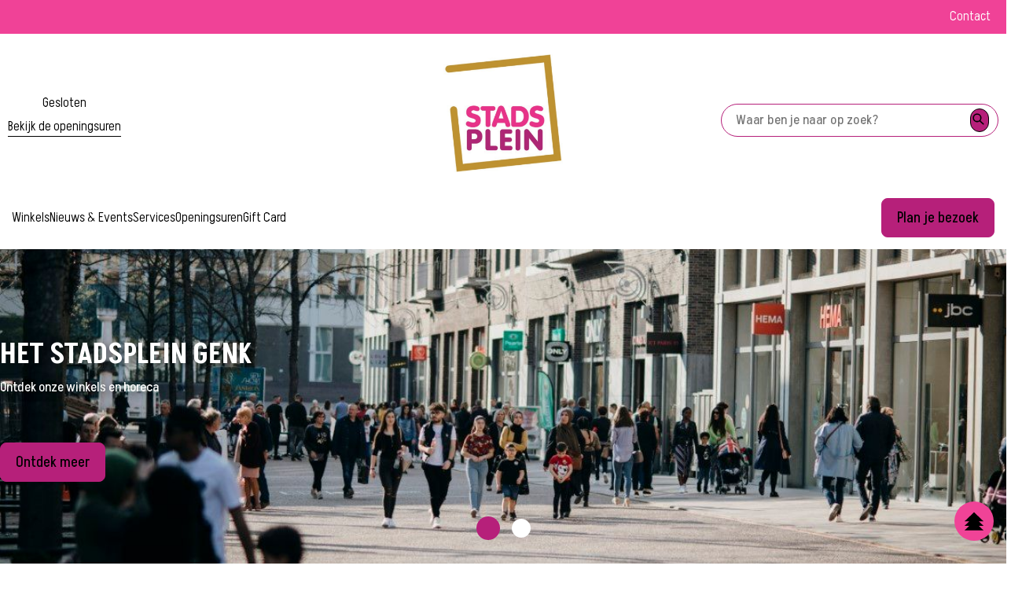

--- FILE ---
content_type: text/html; charset=utf-8
request_url: https://hetstadsplein.be/nl
body_size: 17803
content:
<!DOCTYPE html><html lang="nl" style="--color-primary:#b6207a;--color-primary-light:#f04397;--custom-button-text-color:#000;--custom-button-color:#b6207a" class="__variable_91dbfa BE"><head><meta charSet="utf-8"/><meta name="viewport" content="width=device-width, initial-scale=1"/><link rel="preload" href="/_next/static/media/2eded500ab5311ab-s.p.woff2" as="font" crossorigin="" type="font/woff2"/><link rel="preload" as="image" imageSrcSet="/_next/image?url=https%3A%2F%2Fcms.wereldhave.com%2Fapi%2Fmedia%2Ffile%2Fstadsplein.jpg&amp;w=16&amp;q=75 16w, /_next/image?url=https%3A%2F%2Fcms.wereldhave.com%2Fapi%2Fmedia%2Ffile%2Fstadsplein.jpg&amp;w=32&amp;q=75 32w, /_next/image?url=https%3A%2F%2Fcms.wereldhave.com%2Fapi%2Fmedia%2Ffile%2Fstadsplein.jpg&amp;w=48&amp;q=75 48w, /_next/image?url=https%3A%2F%2Fcms.wereldhave.com%2Fapi%2Fmedia%2Ffile%2Fstadsplein.jpg&amp;w=64&amp;q=75 64w, /_next/image?url=https%3A%2F%2Fcms.wereldhave.com%2Fapi%2Fmedia%2Ffile%2Fstadsplein.jpg&amp;w=96&amp;q=75 96w, /_next/image?url=https%3A%2F%2Fcms.wereldhave.com%2Fapi%2Fmedia%2Ffile%2Fstadsplein.jpg&amp;w=128&amp;q=75 128w, /_next/image?url=https%3A%2F%2Fcms.wereldhave.com%2Fapi%2Fmedia%2Ffile%2Fstadsplein.jpg&amp;w=256&amp;q=75 256w, /_next/image?url=https%3A%2F%2Fcms.wereldhave.com%2Fapi%2Fmedia%2Ffile%2Fstadsplein.jpg&amp;w=384&amp;q=75 384w, /_next/image?url=https%3A%2F%2Fcms.wereldhave.com%2Fapi%2Fmedia%2Ffile%2Fstadsplein.jpg&amp;w=640&amp;q=75 640w, /_next/image?url=https%3A%2F%2Fcms.wereldhave.com%2Fapi%2Fmedia%2Ffile%2Fstadsplein.jpg&amp;w=750&amp;q=75 750w, /_next/image?url=https%3A%2F%2Fcms.wereldhave.com%2Fapi%2Fmedia%2Ffile%2Fstadsplein.jpg&amp;w=828&amp;q=75 828w, /_next/image?url=https%3A%2F%2Fcms.wereldhave.com%2Fapi%2Fmedia%2Ffile%2Fstadsplein.jpg&amp;w=1080&amp;q=75 1080w, /_next/image?url=https%3A%2F%2Fcms.wereldhave.com%2Fapi%2Fmedia%2Ffile%2Fstadsplein.jpg&amp;w=1200&amp;q=75 1200w, /_next/image?url=https%3A%2F%2Fcms.wereldhave.com%2Fapi%2Fmedia%2Ffile%2Fstadsplein.jpg&amp;w=1920&amp;q=75 1920w, /_next/image?url=https%3A%2F%2Fcms.wereldhave.com%2Fapi%2Fmedia%2Ffile%2Fstadsplein.jpg&amp;w=2048&amp;q=75 2048w, /_next/image?url=https%3A%2F%2Fcms.wereldhave.com%2Fapi%2Fmedia%2Ffile%2Fstadsplein.jpg&amp;w=3840&amp;q=75 3840w" imageSizes="(max-width: 1440px) 1440px, (max-width: 1024px) 1024px, (max-width: 768px) 768px"/><link rel="preload" as="image" imageSrcSet="/_next/image?url=https%3A%2F%2Fcms.wereldhave.com%2Fapi%2Fmedia%2Ffile%2FBE-Genk-STPL-general%2520(6).jpg&amp;w=16&amp;q=75 16w, /_next/image?url=https%3A%2F%2Fcms.wereldhave.com%2Fapi%2Fmedia%2Ffile%2FBE-Genk-STPL-general%2520(6).jpg&amp;w=32&amp;q=75 32w, /_next/image?url=https%3A%2F%2Fcms.wereldhave.com%2Fapi%2Fmedia%2Ffile%2FBE-Genk-STPL-general%2520(6).jpg&amp;w=48&amp;q=75 48w, /_next/image?url=https%3A%2F%2Fcms.wereldhave.com%2Fapi%2Fmedia%2Ffile%2FBE-Genk-STPL-general%2520(6).jpg&amp;w=64&amp;q=75 64w, /_next/image?url=https%3A%2F%2Fcms.wereldhave.com%2Fapi%2Fmedia%2Ffile%2FBE-Genk-STPL-general%2520(6).jpg&amp;w=96&amp;q=75 96w, /_next/image?url=https%3A%2F%2Fcms.wereldhave.com%2Fapi%2Fmedia%2Ffile%2FBE-Genk-STPL-general%2520(6).jpg&amp;w=128&amp;q=75 128w, /_next/image?url=https%3A%2F%2Fcms.wereldhave.com%2Fapi%2Fmedia%2Ffile%2FBE-Genk-STPL-general%2520(6).jpg&amp;w=256&amp;q=75 256w, /_next/image?url=https%3A%2F%2Fcms.wereldhave.com%2Fapi%2Fmedia%2Ffile%2FBE-Genk-STPL-general%2520(6).jpg&amp;w=384&amp;q=75 384w, /_next/image?url=https%3A%2F%2Fcms.wereldhave.com%2Fapi%2Fmedia%2Ffile%2FBE-Genk-STPL-general%2520(6).jpg&amp;w=640&amp;q=75 640w, /_next/image?url=https%3A%2F%2Fcms.wereldhave.com%2Fapi%2Fmedia%2Ffile%2FBE-Genk-STPL-general%2520(6).jpg&amp;w=750&amp;q=75 750w, /_next/image?url=https%3A%2F%2Fcms.wereldhave.com%2Fapi%2Fmedia%2Ffile%2FBE-Genk-STPL-general%2520(6).jpg&amp;w=828&amp;q=75 828w, /_next/image?url=https%3A%2F%2Fcms.wereldhave.com%2Fapi%2Fmedia%2Ffile%2FBE-Genk-STPL-general%2520(6).jpg&amp;w=1080&amp;q=75 1080w, /_next/image?url=https%3A%2F%2Fcms.wereldhave.com%2Fapi%2Fmedia%2Ffile%2FBE-Genk-STPL-general%2520(6).jpg&amp;w=1200&amp;q=75 1200w, /_next/image?url=https%3A%2F%2Fcms.wereldhave.com%2Fapi%2Fmedia%2Ffile%2FBE-Genk-STPL-general%2520(6).jpg&amp;w=1920&amp;q=75 1920w, /_next/image?url=https%3A%2F%2Fcms.wereldhave.com%2Fapi%2Fmedia%2Ffile%2FBE-Genk-STPL-general%2520(6).jpg&amp;w=2048&amp;q=75 2048w, /_next/image?url=https%3A%2F%2Fcms.wereldhave.com%2Fapi%2Fmedia%2Ffile%2FBE-Genk-STPL-general%2520(6).jpg&amp;w=3840&amp;q=75 3840w" imageSizes="(max-width: 1440px) 1440px, (max-width: 1024px) 1024px, (max-width: 768px) 768px"/><link rel="preload" as="image" imageSrcSet="/_next/image?url=https%3A%2F%2Fcms.wereldhave.com%2Fapi%2Fmedia%2Ffile%2FCRYPTO_SHOP1.jpg&amp;w=16&amp;q=75 16w, /_next/image?url=https%3A%2F%2Fcms.wereldhave.com%2Fapi%2Fmedia%2Ffile%2FCRYPTO_SHOP1.jpg&amp;w=32&amp;q=75 32w, /_next/image?url=https%3A%2F%2Fcms.wereldhave.com%2Fapi%2Fmedia%2Ffile%2FCRYPTO_SHOP1.jpg&amp;w=48&amp;q=75 48w, /_next/image?url=https%3A%2F%2Fcms.wereldhave.com%2Fapi%2Fmedia%2Ffile%2FCRYPTO_SHOP1.jpg&amp;w=64&amp;q=75 64w, /_next/image?url=https%3A%2F%2Fcms.wereldhave.com%2Fapi%2Fmedia%2Ffile%2FCRYPTO_SHOP1.jpg&amp;w=96&amp;q=75 96w, /_next/image?url=https%3A%2F%2Fcms.wereldhave.com%2Fapi%2Fmedia%2Ffile%2FCRYPTO_SHOP1.jpg&amp;w=128&amp;q=75 128w, /_next/image?url=https%3A%2F%2Fcms.wereldhave.com%2Fapi%2Fmedia%2Ffile%2FCRYPTO_SHOP1.jpg&amp;w=256&amp;q=75 256w, /_next/image?url=https%3A%2F%2Fcms.wereldhave.com%2Fapi%2Fmedia%2Ffile%2FCRYPTO_SHOP1.jpg&amp;w=384&amp;q=75 384w, /_next/image?url=https%3A%2F%2Fcms.wereldhave.com%2Fapi%2Fmedia%2Ffile%2FCRYPTO_SHOP1.jpg&amp;w=640&amp;q=75 640w, /_next/image?url=https%3A%2F%2Fcms.wereldhave.com%2Fapi%2Fmedia%2Ffile%2FCRYPTO_SHOP1.jpg&amp;w=750&amp;q=75 750w, /_next/image?url=https%3A%2F%2Fcms.wereldhave.com%2Fapi%2Fmedia%2Ffile%2FCRYPTO_SHOP1.jpg&amp;w=828&amp;q=75 828w, /_next/image?url=https%3A%2F%2Fcms.wereldhave.com%2Fapi%2Fmedia%2Ffile%2FCRYPTO_SHOP1.jpg&amp;w=1080&amp;q=75 1080w, /_next/image?url=https%3A%2F%2Fcms.wereldhave.com%2Fapi%2Fmedia%2Ffile%2FCRYPTO_SHOP1.jpg&amp;w=1200&amp;q=75 1200w, /_next/image?url=https%3A%2F%2Fcms.wereldhave.com%2Fapi%2Fmedia%2Ffile%2FCRYPTO_SHOP1.jpg&amp;w=1920&amp;q=75 1920w, /_next/image?url=https%3A%2F%2Fcms.wereldhave.com%2Fapi%2Fmedia%2Ffile%2FCRYPTO_SHOP1.jpg&amp;w=2048&amp;q=75 2048w, /_next/image?url=https%3A%2F%2Fcms.wereldhave.com%2Fapi%2Fmedia%2Ffile%2FCRYPTO_SHOP1.jpg&amp;w=3840&amp;q=75 3840w" imageSizes="(max-width: 1440px) 1440px, (max-width: 1024px) 1024px, (max-width: 768px) 768px"/><link rel="stylesheet" href="/_next/static/css/40de582fa3be1400.css" data-precedence="next"/><link rel="stylesheet" href="/_next/static/css/6173f7b945ef34c3.css" data-precedence="next"/><link rel="stylesheet" href="/_next/static/css/51711c60969a3288.css" data-precedence="next"/><link rel="stylesheet" href="/_next/static/css/98718468d11aa72c.css" data-precedence="next"/><link rel="stylesheet" href="/_next/static/css/e576f45a36e724f9.css" data-precedence="next"/><link rel="stylesheet" href="/_next/static/css/a705cac9d50a968f.css" data-precedence="next"/><link rel="stylesheet" href="/_next/static/css/3f433333361c3dd9.css" data-precedence="next"/><link rel="stylesheet" href="/_next/static/css/8bc71596ae1dd54b.css" data-precedence="next"/><link rel="stylesheet" href="/_next/static/css/aa8acde55626495e.css" data-precedence="next"/><link rel="stylesheet" href="/_next/static/css/94f7e74e6680b052.css" data-precedence="next"/><link rel="stylesheet" href="/_next/static/css/8ad3fc45adfe8f59.css" data-precedence="next"/><link rel="stylesheet" href="/_next/static/css/02ca800a68008cdf.css" data-precedence="next"/><link rel="stylesheet" href="/_next/static/css/a60128f55f69d345.css" data-precedence="next"/><link rel="stylesheet" href="/_next/static/css/616a43048f90f898.css" data-precedence="next"/><link rel="preload" as="script" fetchPriority="low" href="/_next/static/chunks/webpack-f898dfbadd2d857b.js"/><script src="/_next/static/chunks/4bd1b696-bd32ce38ca3f75b1.js" async=""></script><script src="/_next/static/chunks/9229-f8fa8cef3e41a64a.js" async=""></script><script src="/_next/static/chunks/main-app-1b443d12b07ba1b6.js" async=""></script><script src="/_next/static/chunks/app/global-error-ba0294c2a4e14969.js" async=""></script><script src="/_next/static/chunks/7244-13a66f278081026d.js" async=""></script><script src="/_next/static/chunks/255-929ee6d071076319.js" async=""></script><script src="/_next/static/chunks/3528-0be4eb8e18f732c1.js" async=""></script><script src="/_next/static/chunks/4432-fd8ec53e9f7e3abf.js" async=""></script><script src="/_next/static/chunks/862-26953aa3ef0dcd5c.js" async=""></script><script src="/_next/static/chunks/3224-11c59faea113d5fd.js" async=""></script><script src="/_next/static/chunks/8767-908aa0ea9d775223.js" async=""></script><script src="/_next/static/chunks/app/(app)/%5Btenant%5D/%5Blocale%5D/layout-8ec09a45a9cf7666.js" async=""></script><script src="/_next/static/chunks/4251-6ad8565f25e6076b.js" async=""></script><script src="/_next/static/chunks/7449-b1fef7aae730ce4d.js" async=""></script><script src="/_next/static/chunks/app/(app)/%5Btenant%5D/%5Blocale%5D/page-8e69f469cc1d4487.js" async=""></script><link rel="preload" href="https://www.googletagmanager.com/gtm.js?id=GTM-5N9MNBD" as="script"/><meta name="next-size-adjust" content=""/><link href="/api/media/file/stadsplein.jpg" rel="icon" sizes="32x32"/><link href="/api/media/file/stadsplein.jpg" rel="icon" type="image/svg+xml"/><title>Het Stadsplein in Genk | Ultiem shopplezier in Limburg</title><meta name="description" content="Het Stadsplein: buitenwinkelcentrum van Limburg. Shop in 20 winkels op ons gezellig plein. Plan vandaag nog je bezoek!"/><meta property="og:title" content="Het Stadsplein in Genk | Ultiem shopplezier in Limburg"/><meta property="og:description" content="Het Stadsplein: buitenwinkelcentrum van Limburg. Shop in 20 winkels op ons gezellig plein. Plan vandaag nog je bezoek!"/><meta property="og:url" content="https://cms.wereldhave.com"/><meta property="og:image" content="https://cms.wereldhave.com/api/media/file/2024.05.18_STPL_SHOPOPENING_Stadsplein%20Zuid%20(72).jpg"/><meta name="twitter:card" content="summary_large_image"/><meta name="twitter:title" content="Het Stadsplein in Genk | Ultiem shopplezier in Limburg"/><meta name="twitter:description" content="Het Stadsplein: buitenwinkelcentrum van Limburg. Shop in 20 winkels op ons gezellig plein. Plan vandaag nog je bezoek!"/><meta name="twitter:image" content="https://cms.wereldhave.com/api/media/file/2024.05.18_STPL_SHOPOPENING_Stadsplein%20Zuid%20(72).jpg"/><meta name="sentry-trace" content="b46ce7d31f03068f77bce9b902fd70d4-2d6a17fc546cbd24-1"/><meta name="baggage" content="sentry-environment=production,sentry-release=nwUxZk_aC1h0L7GmPFTou,sentry-public_key=bbc58517b188ddac063b854f3cd21045,sentry-trace_id=b46ce7d31f03068f77bce9b902fd70d4,sentry-sample_rate=1,sentry-transaction=GET%20%2F%5Btenant%5D%2F%5Blocale%5D,sentry-sampled=true"/><script src="/_next/static/chunks/polyfills-42372ed130431b0a.js" noModule=""></script></head><body><div hidden=""><!--$--><!--/$--></div><header class="header" id="header"><div class="header__top black" style="background-color:#ffffff"><div class="header__top-navigation white" style="background-color:#f04297;color:white"><div class="container -default header__container"><div class="header__meta-nav"><a class="button -clean" href="/nl/contact">Contact</a></div></div></div><div class="container -default header__container"><div class="header__main-bottom"><div class="header__mobile-menu"><svg xmlns="http://www.w3.org/2000/svg" fill="none" viewBox="0 0 24 24" stroke-width="1.5" stroke="currentColor" class="size-6"><path stroke-linecap="round" stroke-linejoin="round" d="M3.75 6.75h16.5M3.75 12h16.5m-16.5 5.25h16.5"></path></svg><span>MENU</span></div><div class="header__opening-hours"><div class="opening-hours desktop"><div class="opening-hours__header"><div class="opening-hours__row"><p class="heading">Gesloten</p></div></div><div class="opening-hours__row"><a class="button -clean" href="/nl/openingsuren">Bekijk de openingsuren</a></div></div><div class="opening-hours mobile"><a class="" href="/nl/openingsuren"><div class="opening-hours__header"><div class="opening-hours__row"><p class="heading">Gesloten</p></div></div></a></div></div><div class="header__logo"><a href="/nl"><div><img alt="Stadsplein" width="591" height="551" decoding="async" data-nimg="1" class="" style="color:transparent" sizes="(max-width: 1440px) 1440px, (max-width: 1024px) 1024px, (max-width: 768px) 768px" srcSet="/_next/image?url=https%3A%2F%2Fcms.wereldhave.com%2Fapi%2Fmedia%2Ffile%2Fstadsplein.jpg&amp;w=16&amp;q=75 16w, /_next/image?url=https%3A%2F%2Fcms.wereldhave.com%2Fapi%2Fmedia%2Ffile%2Fstadsplein.jpg&amp;w=32&amp;q=75 32w, /_next/image?url=https%3A%2F%2Fcms.wereldhave.com%2Fapi%2Fmedia%2Ffile%2Fstadsplein.jpg&amp;w=48&amp;q=75 48w, /_next/image?url=https%3A%2F%2Fcms.wereldhave.com%2Fapi%2Fmedia%2Ffile%2Fstadsplein.jpg&amp;w=64&amp;q=75 64w, /_next/image?url=https%3A%2F%2Fcms.wereldhave.com%2Fapi%2Fmedia%2Ffile%2Fstadsplein.jpg&amp;w=96&amp;q=75 96w, /_next/image?url=https%3A%2F%2Fcms.wereldhave.com%2Fapi%2Fmedia%2Ffile%2Fstadsplein.jpg&amp;w=128&amp;q=75 128w, /_next/image?url=https%3A%2F%2Fcms.wereldhave.com%2Fapi%2Fmedia%2Ffile%2Fstadsplein.jpg&amp;w=256&amp;q=75 256w, /_next/image?url=https%3A%2F%2Fcms.wereldhave.com%2Fapi%2Fmedia%2Ffile%2Fstadsplein.jpg&amp;w=384&amp;q=75 384w, /_next/image?url=https%3A%2F%2Fcms.wereldhave.com%2Fapi%2Fmedia%2Ffile%2Fstadsplein.jpg&amp;w=640&amp;q=75 640w, /_next/image?url=https%3A%2F%2Fcms.wereldhave.com%2Fapi%2Fmedia%2Ffile%2Fstadsplein.jpg&amp;w=750&amp;q=75 750w, /_next/image?url=https%3A%2F%2Fcms.wereldhave.com%2Fapi%2Fmedia%2Ffile%2Fstadsplein.jpg&amp;w=828&amp;q=75 828w, /_next/image?url=https%3A%2F%2Fcms.wereldhave.com%2Fapi%2Fmedia%2Ffile%2Fstadsplein.jpg&amp;w=1080&amp;q=75 1080w, /_next/image?url=https%3A%2F%2Fcms.wereldhave.com%2Fapi%2Fmedia%2Ffile%2Fstadsplein.jpg&amp;w=1200&amp;q=75 1200w, /_next/image?url=https%3A%2F%2Fcms.wereldhave.com%2Fapi%2Fmedia%2Ffile%2Fstadsplein.jpg&amp;w=1920&amp;q=75 1920w, /_next/image?url=https%3A%2F%2Fcms.wereldhave.com%2Fapi%2Fmedia%2Ffile%2Fstadsplein.jpg&amp;w=2048&amp;q=75 2048w, /_next/image?url=https%3A%2F%2Fcms.wereldhave.com%2Fapi%2Fmedia%2Ffile%2Fstadsplein.jpg&amp;w=3840&amp;q=75 3840w" src="/_next/image?url=https%3A%2F%2Fcms.wereldhave.com%2Fapi%2Fmedia%2Ffile%2Fstadsplein.jpg&amp;w=3840&amp;q=75"/></div></a></div><div class="header__search"><form class="header-search"><input class="header-search__input" placeholder="Waar ben je naar op zoek?" type="search" value=""/><a href="#"><button class="button -rounded header-search__button" type="submit"><span class="content"><span class="sr-only">Zoeken</span><div class="icon"><svg xmlns="http://www.w3.org/2000/svg" width="19" height="19" fill="none"><path fill="#000" fill-rule="evenodd" d="M11.875 7.917a3.958 3.958 0 1 1-7.917 0 3.958 3.958 0 0 1 7.917 0m-.847 4.586a5.542 5.542 0 1 1 1.174-1.072l4.166 3.819a.792.792 0 0 1-1.07 1.167z" clip-rule="evenodd"></path></svg></div></span></button></a></form></div></div></div></div><div class="header__nav" style="background-color:transparent;color:black"><div class="container -default header__container"><div class="header__opening-hours"><div class="opening-hours desktop"><div class="opening-hours__header"><div class="opening-hours__row"><p class="heading">Gesloten</p></div></div><div class="opening-hours__row"><a class="button -clean" href="/nl/openingsuren">Bekijk de openingsuren</a></div></div><div class="opening-hours mobile"><a class="" href="/nl/openingsuren"><div class="opening-hours__header"><div class="opening-hours__row"><p class="heading">Gesloten</p></div></div></a></div></div><div class="header__search-mobile"><a href="#"><button class="button -rounded undefined" type="submit"><span class="content"><div class="icon"><svg xmlns="http://www.w3.org/2000/svg" width="19" height="19" fill="none"><path fill="#000" fill-rule="evenodd" d="M11.875 7.917a3.958 3.958 0 1 1-7.917 0 3.958 3.958 0 0 1 7.917 0m-.847 4.586a5.542 5.542 0 1 1 1.174-1.072l4.166 3.819a.792.792 0 0 1-1.07 1.167z" clip-rule="evenodd"></path></svg></div></span></button></a></div><div class="header__main-nav-desktop"><div class="header__main-nav"><div><div class="header__menu-item"><a class="button -clean" href="/nl/winkels">Winkels</a></div></div><div><div class="header__menu-item"><a class="button -clean" href="/nl/nieuws">Nieuws &amp; Events</a></div></div><div><div class="header__menu-item"><a class="button -clean" href="/nl/services">Services</a></div></div><div><div class="header__menu-item"><a class="button -clean" href="/nl/openingsuren">Openingsuren</a></div></div><div><div class="header__menu-item"><a class="button -clean" href="/nl/services/gift-card">Gift Card</a></div></div></div><div><a class="button -primary" href="/nl/plan-bezoek">Plan je bezoek</a></div></div></div></div><div></div><div></div></header><article><div class="block"><div class="jumbotron-slider"><div class="swiper"><div class="swiper-wrapper"><div class="swiper-slide"><div class="jumbotron-slider__slide"><a class="jumbotron-slider__slide-link" href="/nl/winkels"></a><div class="container -default"><div class="jumbotron-slider__slide-content"><div><img alt="Stadsplein" decoding="async" data-nimg="fill" class="" style="position:absolute;height:100%;width:100%;left:0;top:0;right:0;bottom:0;color:transparent" sizes="(max-width: 1440px) 1440px, (max-width: 1024px) 1024px, (max-width: 768px) 768px" srcSet="/_next/image?url=https%3A%2F%2Fcms.wereldhave.com%2Fapi%2Fmedia%2Ffile%2FBE-Genk-STPL-general%2520(6).jpg&amp;w=16&amp;q=75 16w, /_next/image?url=https%3A%2F%2Fcms.wereldhave.com%2Fapi%2Fmedia%2Ffile%2FBE-Genk-STPL-general%2520(6).jpg&amp;w=32&amp;q=75 32w, /_next/image?url=https%3A%2F%2Fcms.wereldhave.com%2Fapi%2Fmedia%2Ffile%2FBE-Genk-STPL-general%2520(6).jpg&amp;w=48&amp;q=75 48w, /_next/image?url=https%3A%2F%2Fcms.wereldhave.com%2Fapi%2Fmedia%2Ffile%2FBE-Genk-STPL-general%2520(6).jpg&amp;w=64&amp;q=75 64w, /_next/image?url=https%3A%2F%2Fcms.wereldhave.com%2Fapi%2Fmedia%2Ffile%2FBE-Genk-STPL-general%2520(6).jpg&amp;w=96&amp;q=75 96w, /_next/image?url=https%3A%2F%2Fcms.wereldhave.com%2Fapi%2Fmedia%2Ffile%2FBE-Genk-STPL-general%2520(6).jpg&amp;w=128&amp;q=75 128w, /_next/image?url=https%3A%2F%2Fcms.wereldhave.com%2Fapi%2Fmedia%2Ffile%2FBE-Genk-STPL-general%2520(6).jpg&amp;w=256&amp;q=75 256w, /_next/image?url=https%3A%2F%2Fcms.wereldhave.com%2Fapi%2Fmedia%2Ffile%2FBE-Genk-STPL-general%2520(6).jpg&amp;w=384&amp;q=75 384w, /_next/image?url=https%3A%2F%2Fcms.wereldhave.com%2Fapi%2Fmedia%2Ffile%2FBE-Genk-STPL-general%2520(6).jpg&amp;w=640&amp;q=75 640w, /_next/image?url=https%3A%2F%2Fcms.wereldhave.com%2Fapi%2Fmedia%2Ffile%2FBE-Genk-STPL-general%2520(6).jpg&amp;w=750&amp;q=75 750w, /_next/image?url=https%3A%2F%2Fcms.wereldhave.com%2Fapi%2Fmedia%2Ffile%2FBE-Genk-STPL-general%2520(6).jpg&amp;w=828&amp;q=75 828w, /_next/image?url=https%3A%2F%2Fcms.wereldhave.com%2Fapi%2Fmedia%2Ffile%2FBE-Genk-STPL-general%2520(6).jpg&amp;w=1080&amp;q=75 1080w, /_next/image?url=https%3A%2F%2Fcms.wereldhave.com%2Fapi%2Fmedia%2Ffile%2FBE-Genk-STPL-general%2520(6).jpg&amp;w=1200&amp;q=75 1200w, /_next/image?url=https%3A%2F%2Fcms.wereldhave.com%2Fapi%2Fmedia%2Ffile%2FBE-Genk-STPL-general%2520(6).jpg&amp;w=1920&amp;q=75 1920w, /_next/image?url=https%3A%2F%2Fcms.wereldhave.com%2Fapi%2Fmedia%2Ffile%2FBE-Genk-STPL-general%2520(6).jpg&amp;w=2048&amp;q=75 2048w, /_next/image?url=https%3A%2F%2Fcms.wereldhave.com%2Fapi%2Fmedia%2Ffile%2FBE-Genk-STPL-general%2520(6).jpg&amp;w=3840&amp;q=75 3840w" src="/_next/image?url=https%3A%2F%2Fcms.wereldhave.com%2Fapi%2Fmedia%2Ffile%2FBE-Genk-STPL-general%2520(6).jpg&amp;w=3840&amp;q=75"/></div><div class="jumbotron-slider__slide-title"><div class="payload-richtext max-w-none title-with-shadow"><div class="payload-richtext"><h1>Het Stadsplein Genk</h1><p>Ontdek onze winkels en horeca</p><p><br /></p></div></div><a class="button -primary" href="/nl/winkels">Ontdek meer</a></div></div></div></div></div><div class="swiper-slide"><div class="jumbotron-slider__slide"><a class="jumbotron-slider__slide-link" href="/nl/services/gift-card"></a><div class="container -default"><div class="jumbotron-slider__slide-content"><div><img alt="giftcard" decoding="async" data-nimg="fill" class="" style="position:absolute;height:100%;width:100%;left:0;top:0;right:0;bottom:0;color:transparent" sizes="(max-width: 1440px) 1440px, (max-width: 1024px) 1024px, (max-width: 768px) 768px" srcSet="/_next/image?url=https%3A%2F%2Fcms.wereldhave.com%2Fapi%2Fmedia%2Ffile%2FCRYPTO_SHOP1.jpg&amp;w=16&amp;q=75 16w, /_next/image?url=https%3A%2F%2Fcms.wereldhave.com%2Fapi%2Fmedia%2Ffile%2FCRYPTO_SHOP1.jpg&amp;w=32&amp;q=75 32w, /_next/image?url=https%3A%2F%2Fcms.wereldhave.com%2Fapi%2Fmedia%2Ffile%2FCRYPTO_SHOP1.jpg&amp;w=48&amp;q=75 48w, /_next/image?url=https%3A%2F%2Fcms.wereldhave.com%2Fapi%2Fmedia%2Ffile%2FCRYPTO_SHOP1.jpg&amp;w=64&amp;q=75 64w, /_next/image?url=https%3A%2F%2Fcms.wereldhave.com%2Fapi%2Fmedia%2Ffile%2FCRYPTO_SHOP1.jpg&amp;w=96&amp;q=75 96w, /_next/image?url=https%3A%2F%2Fcms.wereldhave.com%2Fapi%2Fmedia%2Ffile%2FCRYPTO_SHOP1.jpg&amp;w=128&amp;q=75 128w, /_next/image?url=https%3A%2F%2Fcms.wereldhave.com%2Fapi%2Fmedia%2Ffile%2FCRYPTO_SHOP1.jpg&amp;w=256&amp;q=75 256w, /_next/image?url=https%3A%2F%2Fcms.wereldhave.com%2Fapi%2Fmedia%2Ffile%2FCRYPTO_SHOP1.jpg&amp;w=384&amp;q=75 384w, /_next/image?url=https%3A%2F%2Fcms.wereldhave.com%2Fapi%2Fmedia%2Ffile%2FCRYPTO_SHOP1.jpg&amp;w=640&amp;q=75 640w, /_next/image?url=https%3A%2F%2Fcms.wereldhave.com%2Fapi%2Fmedia%2Ffile%2FCRYPTO_SHOP1.jpg&amp;w=750&amp;q=75 750w, /_next/image?url=https%3A%2F%2Fcms.wereldhave.com%2Fapi%2Fmedia%2Ffile%2FCRYPTO_SHOP1.jpg&amp;w=828&amp;q=75 828w, /_next/image?url=https%3A%2F%2Fcms.wereldhave.com%2Fapi%2Fmedia%2Ffile%2FCRYPTO_SHOP1.jpg&amp;w=1080&amp;q=75 1080w, /_next/image?url=https%3A%2F%2Fcms.wereldhave.com%2Fapi%2Fmedia%2Ffile%2FCRYPTO_SHOP1.jpg&amp;w=1200&amp;q=75 1200w, /_next/image?url=https%3A%2F%2Fcms.wereldhave.com%2Fapi%2Fmedia%2Ffile%2FCRYPTO_SHOP1.jpg&amp;w=1920&amp;q=75 1920w, /_next/image?url=https%3A%2F%2Fcms.wereldhave.com%2Fapi%2Fmedia%2Ffile%2FCRYPTO_SHOP1.jpg&amp;w=2048&amp;q=75 2048w, /_next/image?url=https%3A%2F%2Fcms.wereldhave.com%2Fapi%2Fmedia%2Ffile%2FCRYPTO_SHOP1.jpg&amp;w=3840&amp;q=75 3840w" src="/_next/image?url=https%3A%2F%2Fcms.wereldhave.com%2Fapi%2Fmedia%2Ffile%2FCRYPTO_SHOP1.jpg&amp;w=3840&amp;q=75"/></div><div class="jumbotron-slider__slide-title"><div class="payload-richtext max-w-none title-with-shadow"><div class="payload-richtext"><p>Met de Shopping 1 & Het Stadsplein Gift Card schenk je de luxe van keuze!</p></div></div><a class="button -primary" href="/nl/services/gift-card">Ontdek meer</a></div></div></div></div></div></div><div class="swiper-button-prev"></div><div class="swiper-button-next"></div><div class="swiper-pagination"></div></div></div></div><div class="block"><div class="container -default"><div class="stores-slider"><div class="section--heading"><h2 class="heading">Winkels</h2><a class="button -clean" href="/nl/winkels">Alle winkels<span class="end-icon"><div class="icon"><svg xmlns="http://www.w3.org/2000/svg" width="19" height="20" fill="none"><path fill="#66B4A2" fill-rule="evenodd" d="M12.107 6.44c.309-.31.81-.31 1.12 0l3.166 3.165a.79.79 0 0 1 0 1.12l-3.167 3.167a.792.792 0 0 1-1.12-1.12l1.816-1.815H3.167a.792.792 0 0 1 0-1.583h10.755l-1.815-1.815a.79.79 0 0 1 0-1.12" clip-rule="evenodd"></path></svg></div></span></a></div><div class="swiper"><div class="swiper-wrapper"><div class="swiper-slide"><div class="stores-slider__slide"><a href="/nl/stores/amplifon"><figure class="stores-slider__slide-image"><div><img alt="Amplifon" loading="lazy" decoding="async" data-nimg="fill" class="" style="position:absolute;height:100%;width:100%;left:0;top:0;right:0;bottom:0;color:transparent" sizes="(max-width: 1440px) 1440px, (max-width: 1024px) 1024px, (max-width: 768px) 768px" srcSet="/_next/image?url=https%3A%2F%2Fcms.wereldhave.com%2Fapi%2Fmedia%2Ffile%2F2024.02.21_WHB_GSTPL_ShopOpening_Amplifon%2520(1).jpg&amp;w=16&amp;q=75 16w, /_next/image?url=https%3A%2F%2Fcms.wereldhave.com%2Fapi%2Fmedia%2Ffile%2F2024.02.21_WHB_GSTPL_ShopOpening_Amplifon%2520(1).jpg&amp;w=32&amp;q=75 32w, /_next/image?url=https%3A%2F%2Fcms.wereldhave.com%2Fapi%2Fmedia%2Ffile%2F2024.02.21_WHB_GSTPL_ShopOpening_Amplifon%2520(1).jpg&amp;w=48&amp;q=75 48w, /_next/image?url=https%3A%2F%2Fcms.wereldhave.com%2Fapi%2Fmedia%2Ffile%2F2024.02.21_WHB_GSTPL_ShopOpening_Amplifon%2520(1).jpg&amp;w=64&amp;q=75 64w, /_next/image?url=https%3A%2F%2Fcms.wereldhave.com%2Fapi%2Fmedia%2Ffile%2F2024.02.21_WHB_GSTPL_ShopOpening_Amplifon%2520(1).jpg&amp;w=96&amp;q=75 96w, /_next/image?url=https%3A%2F%2Fcms.wereldhave.com%2Fapi%2Fmedia%2Ffile%2F2024.02.21_WHB_GSTPL_ShopOpening_Amplifon%2520(1).jpg&amp;w=128&amp;q=75 128w, /_next/image?url=https%3A%2F%2Fcms.wereldhave.com%2Fapi%2Fmedia%2Ffile%2F2024.02.21_WHB_GSTPL_ShopOpening_Amplifon%2520(1).jpg&amp;w=256&amp;q=75 256w, /_next/image?url=https%3A%2F%2Fcms.wereldhave.com%2Fapi%2Fmedia%2Ffile%2F2024.02.21_WHB_GSTPL_ShopOpening_Amplifon%2520(1).jpg&amp;w=384&amp;q=75 384w, /_next/image?url=https%3A%2F%2Fcms.wereldhave.com%2Fapi%2Fmedia%2Ffile%2F2024.02.21_WHB_GSTPL_ShopOpening_Amplifon%2520(1).jpg&amp;w=640&amp;q=75 640w, /_next/image?url=https%3A%2F%2Fcms.wereldhave.com%2Fapi%2Fmedia%2Ffile%2F2024.02.21_WHB_GSTPL_ShopOpening_Amplifon%2520(1).jpg&amp;w=750&amp;q=75 750w, /_next/image?url=https%3A%2F%2Fcms.wereldhave.com%2Fapi%2Fmedia%2Ffile%2F2024.02.21_WHB_GSTPL_ShopOpening_Amplifon%2520(1).jpg&amp;w=828&amp;q=75 828w, /_next/image?url=https%3A%2F%2Fcms.wereldhave.com%2Fapi%2Fmedia%2Ffile%2F2024.02.21_WHB_GSTPL_ShopOpening_Amplifon%2520(1).jpg&amp;w=1080&amp;q=75 1080w, /_next/image?url=https%3A%2F%2Fcms.wereldhave.com%2Fapi%2Fmedia%2Ffile%2F2024.02.21_WHB_GSTPL_ShopOpening_Amplifon%2520(1).jpg&amp;w=1200&amp;q=75 1200w, /_next/image?url=https%3A%2F%2Fcms.wereldhave.com%2Fapi%2Fmedia%2Ffile%2F2024.02.21_WHB_GSTPL_ShopOpening_Amplifon%2520(1).jpg&amp;w=1920&amp;q=75 1920w, /_next/image?url=https%3A%2F%2Fcms.wereldhave.com%2Fapi%2Fmedia%2Ffile%2F2024.02.21_WHB_GSTPL_ShopOpening_Amplifon%2520(1).jpg&amp;w=2048&amp;q=75 2048w, /_next/image?url=https%3A%2F%2Fcms.wereldhave.com%2Fapi%2Fmedia%2Ffile%2F2024.02.21_WHB_GSTPL_ShopOpening_Amplifon%2520(1).jpg&amp;w=3840&amp;q=75 3840w" src="/_next/image?url=https%3A%2F%2Fcms.wereldhave.com%2Fapi%2Fmedia%2Ffile%2F2024.02.21_WHB_GSTPL_ShopOpening_Amplifon%2520(1).jpg&amp;w=3840&amp;q=75"/></div><svg class="shops-slider__slide-image-mask" viewBox="0 0 300 300" fill="#fff" xmlns="http://www.w3.org/2000/svg"><path fill-rule="evenodd" clip-rule="evenodd" d="M300 0v300H167.385c-5.703.661-11.505 1-17.385 1-5.88 0-11.682-.339-17.385-1H0V0h300Zm-68.17 86.115c0 11.766-6.087 22.639-16.389 31.442 10.302 8.803 16.389 19.676 16.389 31.443 0 11.767-6.087 22.64-16.389 31.443 10.302 8.803 16.389 19.676 16.389 31.442 0 29.335-37.831 53.115-84.5 53.115s-84.5-23.78-84.5-53.115c0-11.766 6.087-22.639 16.39-31.442C68.916 171.64 62.83 160.767 62.83 149c0-11.767 6.087-22.64 16.39-31.443-10.303-8.803-16.39-19.676-16.39-31.442C62.83 56.78 100.661 33 147.33 33s84.5 23.78 84.5 53.115Z" fill="#fff"></path></svg></figure><p class="heading">Amplifon</p></a></div></div><div class="swiper-slide"><div class="stores-slider__slide"><a href="/nl/stores/douglas"><figure class="stores-slider__slide-image"><div><img alt="Douglas" loading="lazy" decoding="async" data-nimg="fill" class="" style="position:absolute;height:100%;width:100%;left:0;top:0;right:0;bottom:0;color:transparent" sizes="(max-width: 1440px) 1440px, (max-width: 1024px) 1024px, (max-width: 768px) 768px" srcSet="/_next/image?url=https%3A%2F%2Fcms.wereldhave.com%2Fapi%2Fmedia%2Ffile%2F2024.09.27_WHB_GSTPL_ShopOpening_Douglas%2520(3).jpg&amp;w=16&amp;q=75 16w, /_next/image?url=https%3A%2F%2Fcms.wereldhave.com%2Fapi%2Fmedia%2Ffile%2F2024.09.27_WHB_GSTPL_ShopOpening_Douglas%2520(3).jpg&amp;w=32&amp;q=75 32w, /_next/image?url=https%3A%2F%2Fcms.wereldhave.com%2Fapi%2Fmedia%2Ffile%2F2024.09.27_WHB_GSTPL_ShopOpening_Douglas%2520(3).jpg&amp;w=48&amp;q=75 48w, /_next/image?url=https%3A%2F%2Fcms.wereldhave.com%2Fapi%2Fmedia%2Ffile%2F2024.09.27_WHB_GSTPL_ShopOpening_Douglas%2520(3).jpg&amp;w=64&amp;q=75 64w, /_next/image?url=https%3A%2F%2Fcms.wereldhave.com%2Fapi%2Fmedia%2Ffile%2F2024.09.27_WHB_GSTPL_ShopOpening_Douglas%2520(3).jpg&amp;w=96&amp;q=75 96w, /_next/image?url=https%3A%2F%2Fcms.wereldhave.com%2Fapi%2Fmedia%2Ffile%2F2024.09.27_WHB_GSTPL_ShopOpening_Douglas%2520(3).jpg&amp;w=128&amp;q=75 128w, /_next/image?url=https%3A%2F%2Fcms.wereldhave.com%2Fapi%2Fmedia%2Ffile%2F2024.09.27_WHB_GSTPL_ShopOpening_Douglas%2520(3).jpg&amp;w=256&amp;q=75 256w, /_next/image?url=https%3A%2F%2Fcms.wereldhave.com%2Fapi%2Fmedia%2Ffile%2F2024.09.27_WHB_GSTPL_ShopOpening_Douglas%2520(3).jpg&amp;w=384&amp;q=75 384w, /_next/image?url=https%3A%2F%2Fcms.wereldhave.com%2Fapi%2Fmedia%2Ffile%2F2024.09.27_WHB_GSTPL_ShopOpening_Douglas%2520(3).jpg&amp;w=640&amp;q=75 640w, /_next/image?url=https%3A%2F%2Fcms.wereldhave.com%2Fapi%2Fmedia%2Ffile%2F2024.09.27_WHB_GSTPL_ShopOpening_Douglas%2520(3).jpg&amp;w=750&amp;q=75 750w, /_next/image?url=https%3A%2F%2Fcms.wereldhave.com%2Fapi%2Fmedia%2Ffile%2F2024.09.27_WHB_GSTPL_ShopOpening_Douglas%2520(3).jpg&amp;w=828&amp;q=75 828w, /_next/image?url=https%3A%2F%2Fcms.wereldhave.com%2Fapi%2Fmedia%2Ffile%2F2024.09.27_WHB_GSTPL_ShopOpening_Douglas%2520(3).jpg&amp;w=1080&amp;q=75 1080w, /_next/image?url=https%3A%2F%2Fcms.wereldhave.com%2Fapi%2Fmedia%2Ffile%2F2024.09.27_WHB_GSTPL_ShopOpening_Douglas%2520(3).jpg&amp;w=1200&amp;q=75 1200w, /_next/image?url=https%3A%2F%2Fcms.wereldhave.com%2Fapi%2Fmedia%2Ffile%2F2024.09.27_WHB_GSTPL_ShopOpening_Douglas%2520(3).jpg&amp;w=1920&amp;q=75 1920w, /_next/image?url=https%3A%2F%2Fcms.wereldhave.com%2Fapi%2Fmedia%2Ffile%2F2024.09.27_WHB_GSTPL_ShopOpening_Douglas%2520(3).jpg&amp;w=2048&amp;q=75 2048w, /_next/image?url=https%3A%2F%2Fcms.wereldhave.com%2Fapi%2Fmedia%2Ffile%2F2024.09.27_WHB_GSTPL_ShopOpening_Douglas%2520(3).jpg&amp;w=3840&amp;q=75 3840w" src="/_next/image?url=https%3A%2F%2Fcms.wereldhave.com%2Fapi%2Fmedia%2Ffile%2F2024.09.27_WHB_GSTPL_ShopOpening_Douglas%2520(3).jpg&amp;w=3840&amp;q=75"/></div><svg class="shops-slider__slide-image-mask" viewBox="0 0 300 300" fill="#fff" xmlns="http://www.w3.org/2000/svg"><path fill-rule="evenodd" clip-rule="evenodd" d="M300 0v300H167.385c-5.703.661-11.505 1-17.385 1-5.88 0-11.682-.339-17.385-1H0V0h300Zm-68.17 86.115c0 11.766-6.087 22.639-16.389 31.442 10.302 8.803 16.389 19.676 16.389 31.443 0 11.767-6.087 22.64-16.389 31.443 10.302 8.803 16.389 19.676 16.389 31.442 0 29.335-37.831 53.115-84.5 53.115s-84.5-23.78-84.5-53.115c0-11.766 6.087-22.639 16.39-31.442C68.916 171.64 62.83 160.767 62.83 149c0-11.767 6.087-22.64 16.39-31.443-10.303-8.803-16.39-19.676-16.39-31.442C62.83 56.78 100.661 33 147.33 33s84.5 23.78 84.5 53.115Z" fill="#fff"></path></svg></figure><p class="heading">DOUGLAS</p></a></div></div><div class="swiper-slide"><div class="stores-slider__slide"><a href="/nl/stores/familystore"><figure class="stores-slider__slide-image"><div><img alt="Familystore" loading="lazy" decoding="async" data-nimg="fill" class="" style="position:absolute;height:100%;width:100%;left:0;top:0;right:0;bottom:0;color:transparent" sizes="(max-width: 1440px) 1440px, (max-width: 1024px) 1024px, (max-width: 768px) 768px" srcSet="/_next/image?url=https%3A%2F%2Fcms.wereldhave.com%2Fapi%2Fmedia%2Ffile%2F2024.05.18_STPL_SHOPOPENING_Stadsplein%2520Zuid%2520(86).jpg&amp;w=16&amp;q=75 16w, /_next/image?url=https%3A%2F%2Fcms.wereldhave.com%2Fapi%2Fmedia%2Ffile%2F2024.05.18_STPL_SHOPOPENING_Stadsplein%2520Zuid%2520(86).jpg&amp;w=32&amp;q=75 32w, /_next/image?url=https%3A%2F%2Fcms.wereldhave.com%2Fapi%2Fmedia%2Ffile%2F2024.05.18_STPL_SHOPOPENING_Stadsplein%2520Zuid%2520(86).jpg&amp;w=48&amp;q=75 48w, /_next/image?url=https%3A%2F%2Fcms.wereldhave.com%2Fapi%2Fmedia%2Ffile%2F2024.05.18_STPL_SHOPOPENING_Stadsplein%2520Zuid%2520(86).jpg&amp;w=64&amp;q=75 64w, /_next/image?url=https%3A%2F%2Fcms.wereldhave.com%2Fapi%2Fmedia%2Ffile%2F2024.05.18_STPL_SHOPOPENING_Stadsplein%2520Zuid%2520(86).jpg&amp;w=96&amp;q=75 96w, /_next/image?url=https%3A%2F%2Fcms.wereldhave.com%2Fapi%2Fmedia%2Ffile%2F2024.05.18_STPL_SHOPOPENING_Stadsplein%2520Zuid%2520(86).jpg&amp;w=128&amp;q=75 128w, /_next/image?url=https%3A%2F%2Fcms.wereldhave.com%2Fapi%2Fmedia%2Ffile%2F2024.05.18_STPL_SHOPOPENING_Stadsplein%2520Zuid%2520(86).jpg&amp;w=256&amp;q=75 256w, /_next/image?url=https%3A%2F%2Fcms.wereldhave.com%2Fapi%2Fmedia%2Ffile%2F2024.05.18_STPL_SHOPOPENING_Stadsplein%2520Zuid%2520(86).jpg&amp;w=384&amp;q=75 384w, /_next/image?url=https%3A%2F%2Fcms.wereldhave.com%2Fapi%2Fmedia%2Ffile%2F2024.05.18_STPL_SHOPOPENING_Stadsplein%2520Zuid%2520(86).jpg&amp;w=640&amp;q=75 640w, /_next/image?url=https%3A%2F%2Fcms.wereldhave.com%2Fapi%2Fmedia%2Ffile%2F2024.05.18_STPL_SHOPOPENING_Stadsplein%2520Zuid%2520(86).jpg&amp;w=750&amp;q=75 750w, /_next/image?url=https%3A%2F%2Fcms.wereldhave.com%2Fapi%2Fmedia%2Ffile%2F2024.05.18_STPL_SHOPOPENING_Stadsplein%2520Zuid%2520(86).jpg&amp;w=828&amp;q=75 828w, /_next/image?url=https%3A%2F%2Fcms.wereldhave.com%2Fapi%2Fmedia%2Ffile%2F2024.05.18_STPL_SHOPOPENING_Stadsplein%2520Zuid%2520(86).jpg&amp;w=1080&amp;q=75 1080w, /_next/image?url=https%3A%2F%2Fcms.wereldhave.com%2Fapi%2Fmedia%2Ffile%2F2024.05.18_STPL_SHOPOPENING_Stadsplein%2520Zuid%2520(86).jpg&amp;w=1200&amp;q=75 1200w, /_next/image?url=https%3A%2F%2Fcms.wereldhave.com%2Fapi%2Fmedia%2Ffile%2F2024.05.18_STPL_SHOPOPENING_Stadsplein%2520Zuid%2520(86).jpg&amp;w=1920&amp;q=75 1920w, /_next/image?url=https%3A%2F%2Fcms.wereldhave.com%2Fapi%2Fmedia%2Ffile%2F2024.05.18_STPL_SHOPOPENING_Stadsplein%2520Zuid%2520(86).jpg&amp;w=2048&amp;q=75 2048w, /_next/image?url=https%3A%2F%2Fcms.wereldhave.com%2Fapi%2Fmedia%2Ffile%2F2024.05.18_STPL_SHOPOPENING_Stadsplein%2520Zuid%2520(86).jpg&amp;w=3840&amp;q=75 3840w" src="/_next/image?url=https%3A%2F%2Fcms.wereldhave.com%2Fapi%2Fmedia%2Ffile%2F2024.05.18_STPL_SHOPOPENING_Stadsplein%2520Zuid%2520(86).jpg&amp;w=3840&amp;q=75"/></div><svg class="shops-slider__slide-image-mask" viewBox="0 0 300 300" fill="#fff" xmlns="http://www.w3.org/2000/svg"><path fill-rule="evenodd" clip-rule="evenodd" d="M300 0v300H167.385c-5.703.661-11.505 1-17.385 1-5.88 0-11.682-.339-17.385-1H0V0h300Zm-68.17 86.115c0 11.766-6.087 22.639-16.389 31.442 10.302 8.803 16.389 19.676 16.389 31.443 0 11.767-6.087 22.64-16.389 31.443 10.302 8.803 16.389 19.676 16.389 31.442 0 29.335-37.831 53.115-84.5 53.115s-84.5-23.78-84.5-53.115c0-11.766 6.087-22.639 16.39-31.442C68.916 171.64 62.83 160.767 62.83 149c0-11.767 6.087-22.64 16.39-31.443-10.303-8.803-16.39-19.676-16.39-31.442C62.83 56.78 100.661 33 147.33 33s84.5 23.78 84.5 53.115Z" fill="#fff"></path></svg></figure><p class="heading">Familystore</p></a></div></div><div class="swiper-slide"><div class="stores-slider__slide"><a href="/nl/stores/hema"><figure class="stores-slider__slide-image"><div><img alt="HEMA " loading="lazy" decoding="async" data-nimg="fill" class="" style="position:absolute;height:100%;width:100%;left:0;top:0;right:0;bottom:0;color:transparent" sizes="(max-width: 1440px) 1440px, (max-width: 1024px) 1024px, (max-width: 768px) 768px" srcSet="/_next/image?url=https%3A%2F%2Fcms.wereldhave.com%2Fapi%2Fmedia%2Ffile%2FBE-Genk-STPL-general%2520(23)-1.jpg&amp;w=16&amp;q=75 16w, /_next/image?url=https%3A%2F%2Fcms.wereldhave.com%2Fapi%2Fmedia%2Ffile%2FBE-Genk-STPL-general%2520(23)-1.jpg&amp;w=32&amp;q=75 32w, /_next/image?url=https%3A%2F%2Fcms.wereldhave.com%2Fapi%2Fmedia%2Ffile%2FBE-Genk-STPL-general%2520(23)-1.jpg&amp;w=48&amp;q=75 48w, /_next/image?url=https%3A%2F%2Fcms.wereldhave.com%2Fapi%2Fmedia%2Ffile%2FBE-Genk-STPL-general%2520(23)-1.jpg&amp;w=64&amp;q=75 64w, /_next/image?url=https%3A%2F%2Fcms.wereldhave.com%2Fapi%2Fmedia%2Ffile%2FBE-Genk-STPL-general%2520(23)-1.jpg&amp;w=96&amp;q=75 96w, /_next/image?url=https%3A%2F%2Fcms.wereldhave.com%2Fapi%2Fmedia%2Ffile%2FBE-Genk-STPL-general%2520(23)-1.jpg&amp;w=128&amp;q=75 128w, /_next/image?url=https%3A%2F%2Fcms.wereldhave.com%2Fapi%2Fmedia%2Ffile%2FBE-Genk-STPL-general%2520(23)-1.jpg&amp;w=256&amp;q=75 256w, /_next/image?url=https%3A%2F%2Fcms.wereldhave.com%2Fapi%2Fmedia%2Ffile%2FBE-Genk-STPL-general%2520(23)-1.jpg&amp;w=384&amp;q=75 384w, /_next/image?url=https%3A%2F%2Fcms.wereldhave.com%2Fapi%2Fmedia%2Ffile%2FBE-Genk-STPL-general%2520(23)-1.jpg&amp;w=640&amp;q=75 640w, /_next/image?url=https%3A%2F%2Fcms.wereldhave.com%2Fapi%2Fmedia%2Ffile%2FBE-Genk-STPL-general%2520(23)-1.jpg&amp;w=750&amp;q=75 750w, /_next/image?url=https%3A%2F%2Fcms.wereldhave.com%2Fapi%2Fmedia%2Ffile%2FBE-Genk-STPL-general%2520(23)-1.jpg&amp;w=828&amp;q=75 828w, /_next/image?url=https%3A%2F%2Fcms.wereldhave.com%2Fapi%2Fmedia%2Ffile%2FBE-Genk-STPL-general%2520(23)-1.jpg&amp;w=1080&amp;q=75 1080w, /_next/image?url=https%3A%2F%2Fcms.wereldhave.com%2Fapi%2Fmedia%2Ffile%2FBE-Genk-STPL-general%2520(23)-1.jpg&amp;w=1200&amp;q=75 1200w, /_next/image?url=https%3A%2F%2Fcms.wereldhave.com%2Fapi%2Fmedia%2Ffile%2FBE-Genk-STPL-general%2520(23)-1.jpg&amp;w=1920&amp;q=75 1920w, /_next/image?url=https%3A%2F%2Fcms.wereldhave.com%2Fapi%2Fmedia%2Ffile%2FBE-Genk-STPL-general%2520(23)-1.jpg&amp;w=2048&amp;q=75 2048w, /_next/image?url=https%3A%2F%2Fcms.wereldhave.com%2Fapi%2Fmedia%2Ffile%2FBE-Genk-STPL-general%2520(23)-1.jpg&amp;w=3840&amp;q=75 3840w" src="/_next/image?url=https%3A%2F%2Fcms.wereldhave.com%2Fapi%2Fmedia%2Ffile%2FBE-Genk-STPL-general%2520(23)-1.jpg&amp;w=3840&amp;q=75"/></div><svg class="shops-slider__slide-image-mask" viewBox="0 0 300 300" fill="#fff" xmlns="http://www.w3.org/2000/svg"><path fill-rule="evenodd" clip-rule="evenodd" d="M300 0v300H167.385c-5.703.661-11.505 1-17.385 1-5.88 0-11.682-.339-17.385-1H0V0h300Zm-68.17 86.115c0 11.766-6.087 22.639-16.389 31.442 10.302 8.803 16.389 19.676 16.389 31.443 0 11.767-6.087 22.64-16.389 31.443 10.302 8.803 16.389 19.676 16.389 31.442 0 29.335-37.831 53.115-84.5 53.115s-84.5-23.78-84.5-53.115c0-11.766 6.087-22.639 16.39-31.442C68.916 171.64 62.83 160.767 62.83 149c0-11.767 6.087-22.64 16.39-31.443-10.303-8.803-16.39-19.676-16.39-31.442C62.83 56.78 100.661 33 147.33 33s84.5 23.78 84.5 53.115Z" fill="#fff"></path></svg></figure><p class="heading">HEMA</p></a></div></div><div class="swiper-slide"><div class="stores-slider__slide"><a href="/nl/stores/zara"><figure class="stores-slider__slide-image"><div><img alt="Zara" loading="lazy" decoding="async" data-nimg="fill" class="" style="position:absolute;height:100%;width:100%;left:0;top:0;right:0;bottom:0;color:transparent" sizes="(max-width: 1440px) 1440px, (max-width: 1024px) 1024px, (max-width: 768px) 768px" srcSet="/_next/image?url=https%3A%2F%2Fcms.wereldhave.com%2Fapi%2Fmedia%2Ffile%2FBE-Genk-STPL-general%2520(21)-2.jpg&amp;w=16&amp;q=75 16w, /_next/image?url=https%3A%2F%2Fcms.wereldhave.com%2Fapi%2Fmedia%2Ffile%2FBE-Genk-STPL-general%2520(21)-2.jpg&amp;w=32&amp;q=75 32w, /_next/image?url=https%3A%2F%2Fcms.wereldhave.com%2Fapi%2Fmedia%2Ffile%2FBE-Genk-STPL-general%2520(21)-2.jpg&amp;w=48&amp;q=75 48w, /_next/image?url=https%3A%2F%2Fcms.wereldhave.com%2Fapi%2Fmedia%2Ffile%2FBE-Genk-STPL-general%2520(21)-2.jpg&amp;w=64&amp;q=75 64w, /_next/image?url=https%3A%2F%2Fcms.wereldhave.com%2Fapi%2Fmedia%2Ffile%2FBE-Genk-STPL-general%2520(21)-2.jpg&amp;w=96&amp;q=75 96w, /_next/image?url=https%3A%2F%2Fcms.wereldhave.com%2Fapi%2Fmedia%2Ffile%2FBE-Genk-STPL-general%2520(21)-2.jpg&amp;w=128&amp;q=75 128w, /_next/image?url=https%3A%2F%2Fcms.wereldhave.com%2Fapi%2Fmedia%2Ffile%2FBE-Genk-STPL-general%2520(21)-2.jpg&amp;w=256&amp;q=75 256w, /_next/image?url=https%3A%2F%2Fcms.wereldhave.com%2Fapi%2Fmedia%2Ffile%2FBE-Genk-STPL-general%2520(21)-2.jpg&amp;w=384&amp;q=75 384w, /_next/image?url=https%3A%2F%2Fcms.wereldhave.com%2Fapi%2Fmedia%2Ffile%2FBE-Genk-STPL-general%2520(21)-2.jpg&amp;w=640&amp;q=75 640w, /_next/image?url=https%3A%2F%2Fcms.wereldhave.com%2Fapi%2Fmedia%2Ffile%2FBE-Genk-STPL-general%2520(21)-2.jpg&amp;w=750&amp;q=75 750w, /_next/image?url=https%3A%2F%2Fcms.wereldhave.com%2Fapi%2Fmedia%2Ffile%2FBE-Genk-STPL-general%2520(21)-2.jpg&amp;w=828&amp;q=75 828w, /_next/image?url=https%3A%2F%2Fcms.wereldhave.com%2Fapi%2Fmedia%2Ffile%2FBE-Genk-STPL-general%2520(21)-2.jpg&amp;w=1080&amp;q=75 1080w, /_next/image?url=https%3A%2F%2Fcms.wereldhave.com%2Fapi%2Fmedia%2Ffile%2FBE-Genk-STPL-general%2520(21)-2.jpg&amp;w=1200&amp;q=75 1200w, /_next/image?url=https%3A%2F%2Fcms.wereldhave.com%2Fapi%2Fmedia%2Ffile%2FBE-Genk-STPL-general%2520(21)-2.jpg&amp;w=1920&amp;q=75 1920w, /_next/image?url=https%3A%2F%2Fcms.wereldhave.com%2Fapi%2Fmedia%2Ffile%2FBE-Genk-STPL-general%2520(21)-2.jpg&amp;w=2048&amp;q=75 2048w, /_next/image?url=https%3A%2F%2Fcms.wereldhave.com%2Fapi%2Fmedia%2Ffile%2FBE-Genk-STPL-general%2520(21)-2.jpg&amp;w=3840&amp;q=75 3840w" src="/_next/image?url=https%3A%2F%2Fcms.wereldhave.com%2Fapi%2Fmedia%2Ffile%2FBE-Genk-STPL-general%2520(21)-2.jpg&amp;w=3840&amp;q=75"/></div><svg class="shops-slider__slide-image-mask" viewBox="0 0 300 300" fill="#fff" xmlns="http://www.w3.org/2000/svg"><path fill-rule="evenodd" clip-rule="evenodd" d="M300 0v300H167.385c-5.703.661-11.505 1-17.385 1-5.88 0-11.682-.339-17.385-1H0V0h300Zm-68.17 86.115c0 11.766-6.087 22.639-16.389 31.442 10.302 8.803 16.389 19.676 16.389 31.443 0 11.767-6.087 22.64-16.389 31.443 10.302 8.803 16.389 19.676 16.389 31.442 0 29.335-37.831 53.115-84.5 53.115s-84.5-23.78-84.5-53.115c0-11.766 6.087-22.639 16.39-31.442C68.916 171.64 62.83 160.767 62.83 149c0-11.767 6.087-22.64 16.39-31.443-10.303-8.803-16.39-19.676-16.39-31.442C62.83 56.78 100.661 33 147.33 33s84.5 23.78 84.5 53.115Z" fill="#fff"></path></svg></figure><p class="heading">Zara</p></a></div></div><div class="swiper-slide"><div class="stores-slider__slide"><a href="/nl/stores/kruidvat"><figure class="stores-slider__slide-image"><div><img alt="Kruidvat" loading="lazy" decoding="async" data-nimg="fill" class="" style="position:absolute;height:100%;width:100%;left:0;top:0;right:0;bottom:0;color:transparent" sizes="(max-width: 1440px) 1440px, (max-width: 1024px) 1024px, (max-width: 768px) 768px" srcSet="/_next/image?url=https%3A%2F%2Fcms.wereldhave.com%2Fapi%2Fmedia%2Ffile%2F2024.05.18_STPL_SHOPOPENING_Stadsplein%2520Zuid%2520(30).jpg&amp;w=16&amp;q=75 16w, /_next/image?url=https%3A%2F%2Fcms.wereldhave.com%2Fapi%2Fmedia%2Ffile%2F2024.05.18_STPL_SHOPOPENING_Stadsplein%2520Zuid%2520(30).jpg&amp;w=32&amp;q=75 32w, /_next/image?url=https%3A%2F%2Fcms.wereldhave.com%2Fapi%2Fmedia%2Ffile%2F2024.05.18_STPL_SHOPOPENING_Stadsplein%2520Zuid%2520(30).jpg&amp;w=48&amp;q=75 48w, /_next/image?url=https%3A%2F%2Fcms.wereldhave.com%2Fapi%2Fmedia%2Ffile%2F2024.05.18_STPL_SHOPOPENING_Stadsplein%2520Zuid%2520(30).jpg&amp;w=64&amp;q=75 64w, /_next/image?url=https%3A%2F%2Fcms.wereldhave.com%2Fapi%2Fmedia%2Ffile%2F2024.05.18_STPL_SHOPOPENING_Stadsplein%2520Zuid%2520(30).jpg&amp;w=96&amp;q=75 96w, /_next/image?url=https%3A%2F%2Fcms.wereldhave.com%2Fapi%2Fmedia%2Ffile%2F2024.05.18_STPL_SHOPOPENING_Stadsplein%2520Zuid%2520(30).jpg&amp;w=128&amp;q=75 128w, /_next/image?url=https%3A%2F%2Fcms.wereldhave.com%2Fapi%2Fmedia%2Ffile%2F2024.05.18_STPL_SHOPOPENING_Stadsplein%2520Zuid%2520(30).jpg&amp;w=256&amp;q=75 256w, /_next/image?url=https%3A%2F%2Fcms.wereldhave.com%2Fapi%2Fmedia%2Ffile%2F2024.05.18_STPL_SHOPOPENING_Stadsplein%2520Zuid%2520(30).jpg&amp;w=384&amp;q=75 384w, /_next/image?url=https%3A%2F%2Fcms.wereldhave.com%2Fapi%2Fmedia%2Ffile%2F2024.05.18_STPL_SHOPOPENING_Stadsplein%2520Zuid%2520(30).jpg&amp;w=640&amp;q=75 640w, /_next/image?url=https%3A%2F%2Fcms.wereldhave.com%2Fapi%2Fmedia%2Ffile%2F2024.05.18_STPL_SHOPOPENING_Stadsplein%2520Zuid%2520(30).jpg&amp;w=750&amp;q=75 750w, /_next/image?url=https%3A%2F%2Fcms.wereldhave.com%2Fapi%2Fmedia%2Ffile%2F2024.05.18_STPL_SHOPOPENING_Stadsplein%2520Zuid%2520(30).jpg&amp;w=828&amp;q=75 828w, /_next/image?url=https%3A%2F%2Fcms.wereldhave.com%2Fapi%2Fmedia%2Ffile%2F2024.05.18_STPL_SHOPOPENING_Stadsplein%2520Zuid%2520(30).jpg&amp;w=1080&amp;q=75 1080w, /_next/image?url=https%3A%2F%2Fcms.wereldhave.com%2Fapi%2Fmedia%2Ffile%2F2024.05.18_STPL_SHOPOPENING_Stadsplein%2520Zuid%2520(30).jpg&amp;w=1200&amp;q=75 1200w, /_next/image?url=https%3A%2F%2Fcms.wereldhave.com%2Fapi%2Fmedia%2Ffile%2F2024.05.18_STPL_SHOPOPENING_Stadsplein%2520Zuid%2520(30).jpg&amp;w=1920&amp;q=75 1920w, /_next/image?url=https%3A%2F%2Fcms.wereldhave.com%2Fapi%2Fmedia%2Ffile%2F2024.05.18_STPL_SHOPOPENING_Stadsplein%2520Zuid%2520(30).jpg&amp;w=2048&amp;q=75 2048w, /_next/image?url=https%3A%2F%2Fcms.wereldhave.com%2Fapi%2Fmedia%2Ffile%2F2024.05.18_STPL_SHOPOPENING_Stadsplein%2520Zuid%2520(30).jpg&amp;w=3840&amp;q=75 3840w" src="/_next/image?url=https%3A%2F%2Fcms.wereldhave.com%2Fapi%2Fmedia%2Ffile%2F2024.05.18_STPL_SHOPOPENING_Stadsplein%2520Zuid%2520(30).jpg&amp;w=3840&amp;q=75"/></div><svg class="shops-slider__slide-image-mask" viewBox="0 0 300 300" fill="#fff" xmlns="http://www.w3.org/2000/svg"><path fill-rule="evenodd" clip-rule="evenodd" d="M300 0v300H167.385c-5.703.661-11.505 1-17.385 1-5.88 0-11.682-.339-17.385-1H0V0h300Zm-68.17 86.115c0 11.766-6.087 22.639-16.389 31.442 10.302 8.803 16.389 19.676 16.389 31.443 0 11.767-6.087 22.64-16.389 31.443 10.302 8.803 16.389 19.676 16.389 31.442 0 29.335-37.831 53.115-84.5 53.115s-84.5-23.78-84.5-53.115c0-11.766 6.087-22.639 16.39-31.442C68.916 171.64 62.83 160.767 62.83 149c0-11.767 6.087-22.64 16.39-31.443-10.303-8.803-16.39-19.676-16.39-31.442C62.83 56.78 100.661 33 147.33 33s84.5 23.78 84.5 53.115Z" fill="#fff"></path></svg></figure><p class="heading">Kruidvat</p></a></div></div><div class="swiper-slide"><div class="stores-slider__slide"><a href="/nl/stores/jbc"><figure class="stores-slider__slide-image"><div><img alt="JBC" loading="lazy" decoding="async" data-nimg="fill" class="" style="position:absolute;height:100%;width:100%;left:0;top:0;right:0;bottom:0;color:transparent" sizes="(max-width: 1440px) 1440px, (max-width: 1024px) 1024px, (max-width: 768px) 768px" srcSet="/_next/image?url=https%3A%2F%2Fcms.wereldhave.com%2Fapi%2Fmedia%2Ffile%2FBE-Genk-STPL-general%2520(21)-1.jpg&amp;w=16&amp;q=75 16w, /_next/image?url=https%3A%2F%2Fcms.wereldhave.com%2Fapi%2Fmedia%2Ffile%2FBE-Genk-STPL-general%2520(21)-1.jpg&amp;w=32&amp;q=75 32w, /_next/image?url=https%3A%2F%2Fcms.wereldhave.com%2Fapi%2Fmedia%2Ffile%2FBE-Genk-STPL-general%2520(21)-1.jpg&amp;w=48&amp;q=75 48w, /_next/image?url=https%3A%2F%2Fcms.wereldhave.com%2Fapi%2Fmedia%2Ffile%2FBE-Genk-STPL-general%2520(21)-1.jpg&amp;w=64&amp;q=75 64w, /_next/image?url=https%3A%2F%2Fcms.wereldhave.com%2Fapi%2Fmedia%2Ffile%2FBE-Genk-STPL-general%2520(21)-1.jpg&amp;w=96&amp;q=75 96w, /_next/image?url=https%3A%2F%2Fcms.wereldhave.com%2Fapi%2Fmedia%2Ffile%2FBE-Genk-STPL-general%2520(21)-1.jpg&amp;w=128&amp;q=75 128w, /_next/image?url=https%3A%2F%2Fcms.wereldhave.com%2Fapi%2Fmedia%2Ffile%2FBE-Genk-STPL-general%2520(21)-1.jpg&amp;w=256&amp;q=75 256w, /_next/image?url=https%3A%2F%2Fcms.wereldhave.com%2Fapi%2Fmedia%2Ffile%2FBE-Genk-STPL-general%2520(21)-1.jpg&amp;w=384&amp;q=75 384w, /_next/image?url=https%3A%2F%2Fcms.wereldhave.com%2Fapi%2Fmedia%2Ffile%2FBE-Genk-STPL-general%2520(21)-1.jpg&amp;w=640&amp;q=75 640w, /_next/image?url=https%3A%2F%2Fcms.wereldhave.com%2Fapi%2Fmedia%2Ffile%2FBE-Genk-STPL-general%2520(21)-1.jpg&amp;w=750&amp;q=75 750w, /_next/image?url=https%3A%2F%2Fcms.wereldhave.com%2Fapi%2Fmedia%2Ffile%2FBE-Genk-STPL-general%2520(21)-1.jpg&amp;w=828&amp;q=75 828w, /_next/image?url=https%3A%2F%2Fcms.wereldhave.com%2Fapi%2Fmedia%2Ffile%2FBE-Genk-STPL-general%2520(21)-1.jpg&amp;w=1080&amp;q=75 1080w, /_next/image?url=https%3A%2F%2Fcms.wereldhave.com%2Fapi%2Fmedia%2Ffile%2FBE-Genk-STPL-general%2520(21)-1.jpg&amp;w=1200&amp;q=75 1200w, /_next/image?url=https%3A%2F%2Fcms.wereldhave.com%2Fapi%2Fmedia%2Ffile%2FBE-Genk-STPL-general%2520(21)-1.jpg&amp;w=1920&amp;q=75 1920w, /_next/image?url=https%3A%2F%2Fcms.wereldhave.com%2Fapi%2Fmedia%2Ffile%2FBE-Genk-STPL-general%2520(21)-1.jpg&amp;w=2048&amp;q=75 2048w, /_next/image?url=https%3A%2F%2Fcms.wereldhave.com%2Fapi%2Fmedia%2Ffile%2FBE-Genk-STPL-general%2520(21)-1.jpg&amp;w=3840&amp;q=75 3840w" src="/_next/image?url=https%3A%2F%2Fcms.wereldhave.com%2Fapi%2Fmedia%2Ffile%2FBE-Genk-STPL-general%2520(21)-1.jpg&amp;w=3840&amp;q=75"/></div><svg class="shops-slider__slide-image-mask" viewBox="0 0 300 300" fill="#fff" xmlns="http://www.w3.org/2000/svg"><path fill-rule="evenodd" clip-rule="evenodd" d="M300 0v300H167.385c-5.703.661-11.505 1-17.385 1-5.88 0-11.682-.339-17.385-1H0V0h300Zm-68.17 86.115c0 11.766-6.087 22.639-16.389 31.442 10.302 8.803 16.389 19.676 16.389 31.443 0 11.767-6.087 22.64-16.389 31.443 10.302 8.803 16.389 19.676 16.389 31.442 0 29.335-37.831 53.115-84.5 53.115s-84.5-23.78-84.5-53.115c0-11.766 6.087-22.639 16.39-31.442C68.916 171.64 62.83 160.767 62.83 149c0-11.767 6.087-22.64 16.39-31.443-10.303-8.803-16.39-19.676-16.39-31.442C62.83 56.78 100.661 33 147.33 33s84.5 23.78 84.5 53.115Z" fill="#fff"></path></svg></figure><p class="heading">JBC</p></a></div></div></div><div class="swiper-button-prev"></div><div class="swiper-button-next"></div></div></div></div></div><div class="block"><div class="container -default"><div class="two-column--container"><div class="two-column--item"><a class="two-column--image" href="/nl/plan-bezoek"><div><img alt="Stadsplein" loading="lazy" width="768" height="1154" decoding="async" data-nimg="1" class="" style="color:transparent" sizes="(max-width: 1440px) 1440px, (max-width: 1024px) 1024px, (max-width: 768px) 768px" srcSet="/_next/image?url=https%3A%2F%2Fcms.wereldhave.com%2Fapi%2Fmedia%2Ffile%2FBE-Genk-STPL-general%2520(17).jpg&amp;w=16&amp;q=75 16w, /_next/image?url=https%3A%2F%2Fcms.wereldhave.com%2Fapi%2Fmedia%2Ffile%2FBE-Genk-STPL-general%2520(17).jpg&amp;w=32&amp;q=75 32w, /_next/image?url=https%3A%2F%2Fcms.wereldhave.com%2Fapi%2Fmedia%2Ffile%2FBE-Genk-STPL-general%2520(17).jpg&amp;w=48&amp;q=75 48w, /_next/image?url=https%3A%2F%2Fcms.wereldhave.com%2Fapi%2Fmedia%2Ffile%2FBE-Genk-STPL-general%2520(17).jpg&amp;w=64&amp;q=75 64w, /_next/image?url=https%3A%2F%2Fcms.wereldhave.com%2Fapi%2Fmedia%2Ffile%2FBE-Genk-STPL-general%2520(17).jpg&amp;w=96&amp;q=75 96w, /_next/image?url=https%3A%2F%2Fcms.wereldhave.com%2Fapi%2Fmedia%2Ffile%2FBE-Genk-STPL-general%2520(17).jpg&amp;w=128&amp;q=75 128w, /_next/image?url=https%3A%2F%2Fcms.wereldhave.com%2Fapi%2Fmedia%2Ffile%2FBE-Genk-STPL-general%2520(17).jpg&amp;w=256&amp;q=75 256w, /_next/image?url=https%3A%2F%2Fcms.wereldhave.com%2Fapi%2Fmedia%2Ffile%2FBE-Genk-STPL-general%2520(17).jpg&amp;w=384&amp;q=75 384w, /_next/image?url=https%3A%2F%2Fcms.wereldhave.com%2Fapi%2Fmedia%2Ffile%2FBE-Genk-STPL-general%2520(17).jpg&amp;w=640&amp;q=75 640w, /_next/image?url=https%3A%2F%2Fcms.wereldhave.com%2Fapi%2Fmedia%2Ffile%2FBE-Genk-STPL-general%2520(17).jpg&amp;w=750&amp;q=75 750w, /_next/image?url=https%3A%2F%2Fcms.wereldhave.com%2Fapi%2Fmedia%2Ffile%2FBE-Genk-STPL-general%2520(17).jpg&amp;w=828&amp;q=75 828w, /_next/image?url=https%3A%2F%2Fcms.wereldhave.com%2Fapi%2Fmedia%2Ffile%2FBE-Genk-STPL-general%2520(17).jpg&amp;w=1080&amp;q=75 1080w, /_next/image?url=https%3A%2F%2Fcms.wereldhave.com%2Fapi%2Fmedia%2Ffile%2FBE-Genk-STPL-general%2520(17).jpg&amp;w=1200&amp;q=75 1200w, /_next/image?url=https%3A%2F%2Fcms.wereldhave.com%2Fapi%2Fmedia%2Ffile%2FBE-Genk-STPL-general%2520(17).jpg&amp;w=1920&amp;q=75 1920w, /_next/image?url=https%3A%2F%2Fcms.wereldhave.com%2Fapi%2Fmedia%2Ffile%2FBE-Genk-STPL-general%2520(17).jpg&amp;w=2048&amp;q=75 2048w, /_next/image?url=https%3A%2F%2Fcms.wereldhave.com%2Fapi%2Fmedia%2Ffile%2FBE-Genk-STPL-general%2520(17).jpg&amp;w=3840&amp;q=75 3840w" src="/_next/image?url=https%3A%2F%2Fcms.wereldhave.com%2Fapi%2Fmedia%2Ffile%2FBE-Genk-STPL-general%2520(17).jpg&amp;w=3840&amp;q=75"/></div></a><div class="two-column--content"><h3 class="heading two-column-title">Parking</h3><div class="payload-richtext max-w-none two-column-paragraph"><div class="payload-richtext"><p>Parkeer eenvoudig bij <a href="https://www.q-park.be/nl-be/parkeren/genk/stadsplein/">Q-park aan Het Stadsplein</a>. Parking te bereiken via de Dieplaan. </p></div></div><div class="two-column-links"><a class="button -primary" href="/nl/plan-bezoek">Meer info</a></div></div></div></div></div></div><div class="block"><div class="container -default"><div class="two-column--container"><div class="two-column--item reverse"><div class="two-column--content"><h3 class="heading two-column-title">Gift Card</h3><div class="payload-richtext max-w-none two-column-paragraph"><div class="payload-richtext"><p style="text-align: left;">Met de Shopping 1 en Het Stadsplein Gift Card schenk je de luxe van keuze ! De kaart kan volgens een bedrag naar keuze opgeladen worden (van €10 tot €250) en blijft één jaar geldig. Bovendien wordt de kaart stijlvol verpakt. Geldig in meer dan 100 winkels in Shopping 1 en Het Stadsplein. De Gift Card is verkrijgbaar bij 'The Point' of je kunt het bestellen op onze Webshop. Betaling uitsluitend mogelijk met bankkaarten en creditcards.</p></div></div><div class="two-column-links"><a class="button -primary" href="https://giftcard.shopping1.be/">Koop een Gift Card</a></div></div><a class="two-column--image" href="https://giftcard.shopping1.be/"><div><img alt="Gift Card" loading="lazy" width="1152" height="768" decoding="async" data-nimg="1" class="" style="color:transparent" sizes="(max-width: 1440px) 1440px, (max-width: 1024px) 1024px, (max-width: 768px) 768px" srcSet="/_next/image?url=https%3A%2F%2Fcms.wereldhave.com%2Fapi%2Fmedia%2Ffile%2F2024-2.webp&amp;w=16&amp;q=75 16w, /_next/image?url=https%3A%2F%2Fcms.wereldhave.com%2Fapi%2Fmedia%2Ffile%2F2024-2.webp&amp;w=32&amp;q=75 32w, /_next/image?url=https%3A%2F%2Fcms.wereldhave.com%2Fapi%2Fmedia%2Ffile%2F2024-2.webp&amp;w=48&amp;q=75 48w, /_next/image?url=https%3A%2F%2Fcms.wereldhave.com%2Fapi%2Fmedia%2Ffile%2F2024-2.webp&amp;w=64&amp;q=75 64w, /_next/image?url=https%3A%2F%2Fcms.wereldhave.com%2Fapi%2Fmedia%2Ffile%2F2024-2.webp&amp;w=96&amp;q=75 96w, /_next/image?url=https%3A%2F%2Fcms.wereldhave.com%2Fapi%2Fmedia%2Ffile%2F2024-2.webp&amp;w=128&amp;q=75 128w, /_next/image?url=https%3A%2F%2Fcms.wereldhave.com%2Fapi%2Fmedia%2Ffile%2F2024-2.webp&amp;w=256&amp;q=75 256w, /_next/image?url=https%3A%2F%2Fcms.wereldhave.com%2Fapi%2Fmedia%2Ffile%2F2024-2.webp&amp;w=384&amp;q=75 384w, /_next/image?url=https%3A%2F%2Fcms.wereldhave.com%2Fapi%2Fmedia%2Ffile%2F2024-2.webp&amp;w=640&amp;q=75 640w, /_next/image?url=https%3A%2F%2Fcms.wereldhave.com%2Fapi%2Fmedia%2Ffile%2F2024-2.webp&amp;w=750&amp;q=75 750w, /_next/image?url=https%3A%2F%2Fcms.wereldhave.com%2Fapi%2Fmedia%2Ffile%2F2024-2.webp&amp;w=828&amp;q=75 828w, /_next/image?url=https%3A%2F%2Fcms.wereldhave.com%2Fapi%2Fmedia%2Ffile%2F2024-2.webp&amp;w=1080&amp;q=75 1080w, /_next/image?url=https%3A%2F%2Fcms.wereldhave.com%2Fapi%2Fmedia%2Ffile%2F2024-2.webp&amp;w=1200&amp;q=75 1200w, /_next/image?url=https%3A%2F%2Fcms.wereldhave.com%2Fapi%2Fmedia%2Ffile%2F2024-2.webp&amp;w=1920&amp;q=75 1920w, /_next/image?url=https%3A%2F%2Fcms.wereldhave.com%2Fapi%2Fmedia%2Ffile%2F2024-2.webp&amp;w=2048&amp;q=75 2048w, /_next/image?url=https%3A%2F%2Fcms.wereldhave.com%2Fapi%2Fmedia%2Ffile%2F2024-2.webp&amp;w=3840&amp;q=75 3840w" src="/_next/image?url=https%3A%2F%2Fcms.wereldhave.com%2Fapi%2Fmedia%2Ffile%2F2024-2.webp&amp;w=3840&amp;q=75"/></div></a></div></div></div></div><div class="block"><div class="container -default call-to-action__container"><h2 class="heading -center">Heb je nog vragen?</h2><div class="call-to-action__button-row"><a class="button -primary" href="/nl/contact">Contacteer ons</a></div></div></div></article><!--$--><!--/$--><footer><div class="container -default"><div class="selling-points__container"><div class="payload-richtext max-w-none"><div class="payload-richtext"><h2>Let's go shopping!</h2></div></div><div class="selling-points__grid"><a class="selling-point__item" href="/nl/winkels">Ontdek onze winkels</a><a class="selling-point__item" href="/nl/plan-bezoek">Plan uw bezoek</a><a class="selling-point__item" href="/nl/openingsuren">Openingsuren</a><a class="selling-point__item" href="/nl/services/parking">Parkeren</a><a class="selling-point__item" href="/nl/services/gift-card">Gift Card</a><a class="selling-point__item" href="/nl/services/rolstoeltoegankelijk">Rolstoeltoegankelijk</a></div></div></div><a class="back-to__container" href="#header"><div class="icon -circle"><svg xmlns="http://www.w3.org/2000/svg" width="24" height="24" fill="none"><path fill="#66B4A2" d="m12 .727 12 11.457h-6.021L24 17.934h-6.021L24 23.684H0l6.021-5.75H0l6.021-5.75H0z"></path></svg></div></a><div class="footer__newsletter black" style="background-color:primary"><div class="container -default footer-newsletter__container"><h2 class="heading">Blijf op de hoogte</h2><div class="payload-richtext max-w-none"><div class="payload-richtext"></div></div><div class="footer__newsletter-form"><div class="container -sm form__container"><form class="form__form" id="67362c24d6781add7ec37c4c"><div><div class="form__field"><div><label for="firstName">Voornaam</label><input type="text" id="firstName" name="firstName"/></div></div><div class="form__field"><div><label for="lastName">Achternaam</label><input type="text" id="lastName" name="lastName"/></div></div><div class="form__field"><div><label for="email">E-mailadres</label><input type="email" id="email" name="email"/></div></div><div class="form__field"><div><label for="birthday">Geboortedatum (DD/MM/YYYY)</label><input type="text" id="birthday" name="birthday"/></div></div><div class="form__field"><div><label for="zip">Postcode</label><input type="number" id="zip" name="zip"/></div></div><div class="form__field"><div><div class="checkbox-container"><button type="button" role="checkbox" aria-checked="false" aria-required="true" data-state="unchecked" value="on" class="checkbox-input" id="privacy"></button><input type="checkbox" aria-hidden="true" required="" tabindex="-1" style="position:absolute;pointer-events:none;opacity:0;margin:0;transform:translateX(-100%)" name="privacy" value="on"/><label style="margin-left:12px" for="privacy">Ik heb het privacybeleid en de algemene voorwaarden gelezen en geaccepteerd</label></div></div></div><div class="form__field"><div><div class="checkbox-container"><button type="button" role="checkbox" aria-checked="false" aria-required="true" data-state="unchecked" value="on" class="checkbox-input" id="acceptance"></button><input type="checkbox" aria-hidden="true" required="" tabindex="-1" style="position:absolute;pointer-events:none;opacity:0;margin:0;transform:translateX(-100%)" name="acceptance" value="on"/><label style="margin-left:12px" for="acceptance"> Ik ga ermee akkoord dat mijn e-mailadres en persoonlijke gegevens worden verwerkt om mij per e-mail relevante aanbiedingen en informatie toe te sturen.</label></div></div></div></div><button class="button -primary" form="67362c24d6781add7ec37c4c" type="submit">Inschrijven</button></form></div></div></div></div><div class="footer-bottom black" style="background-color:secondary"><div class="container -default"><div class="footer-bottom__container"><div><a class="footer__logo" href="/"><div><img alt="Stadsplein" width="591" height="551" decoding="async" data-nimg="1" class="" style="color:transparent" sizes="(max-width: 1440px) 1440px, (max-width: 1024px) 1024px, (max-width: 768px) 768px" srcSet="/_next/image?url=https%3A%2F%2Fcms.wereldhave.com%2Fapi%2Fmedia%2Ffile%2Fstadsplein.jpg&amp;w=16&amp;q=75 16w, /_next/image?url=https%3A%2F%2Fcms.wereldhave.com%2Fapi%2Fmedia%2Ffile%2Fstadsplein.jpg&amp;w=32&amp;q=75 32w, /_next/image?url=https%3A%2F%2Fcms.wereldhave.com%2Fapi%2Fmedia%2Ffile%2Fstadsplein.jpg&amp;w=48&amp;q=75 48w, /_next/image?url=https%3A%2F%2Fcms.wereldhave.com%2Fapi%2Fmedia%2Ffile%2Fstadsplein.jpg&amp;w=64&amp;q=75 64w, /_next/image?url=https%3A%2F%2Fcms.wereldhave.com%2Fapi%2Fmedia%2Ffile%2Fstadsplein.jpg&amp;w=96&amp;q=75 96w, /_next/image?url=https%3A%2F%2Fcms.wereldhave.com%2Fapi%2Fmedia%2Ffile%2Fstadsplein.jpg&amp;w=128&amp;q=75 128w, /_next/image?url=https%3A%2F%2Fcms.wereldhave.com%2Fapi%2Fmedia%2Ffile%2Fstadsplein.jpg&amp;w=256&amp;q=75 256w, /_next/image?url=https%3A%2F%2Fcms.wereldhave.com%2Fapi%2Fmedia%2Ffile%2Fstadsplein.jpg&amp;w=384&amp;q=75 384w, /_next/image?url=https%3A%2F%2Fcms.wereldhave.com%2Fapi%2Fmedia%2Ffile%2Fstadsplein.jpg&amp;w=640&amp;q=75 640w, /_next/image?url=https%3A%2F%2Fcms.wereldhave.com%2Fapi%2Fmedia%2Ffile%2Fstadsplein.jpg&amp;w=750&amp;q=75 750w, /_next/image?url=https%3A%2F%2Fcms.wereldhave.com%2Fapi%2Fmedia%2Ffile%2Fstadsplein.jpg&amp;w=828&amp;q=75 828w, /_next/image?url=https%3A%2F%2Fcms.wereldhave.com%2Fapi%2Fmedia%2Ffile%2Fstadsplein.jpg&amp;w=1080&amp;q=75 1080w, /_next/image?url=https%3A%2F%2Fcms.wereldhave.com%2Fapi%2Fmedia%2Ffile%2Fstadsplein.jpg&amp;w=1200&amp;q=75 1200w, /_next/image?url=https%3A%2F%2Fcms.wereldhave.com%2Fapi%2Fmedia%2Ffile%2Fstadsplein.jpg&amp;w=1920&amp;q=75 1920w, /_next/image?url=https%3A%2F%2Fcms.wereldhave.com%2Fapi%2Fmedia%2Ffile%2Fstadsplein.jpg&amp;w=2048&amp;q=75 2048w, /_next/image?url=https%3A%2F%2Fcms.wereldhave.com%2Fapi%2Fmedia%2Ffile%2Fstadsplein.jpg&amp;w=3840&amp;q=75 3840w" src="/_next/image?url=https%3A%2F%2Fcms.wereldhave.com%2Fapi%2Fmedia%2Ffile%2Fstadsplein.jpg&amp;w=3840&amp;q=75"/></div></a><div class="footer__address"><div class="payload-richtext max-w-none"><div class="payload-richtext"><p> Stadsplein, 3600 Genk </p></div></div><a class="button -clean" rel="noopener noreferrer" target="_blank" href="https://www.google.com/maps/dir//Stadsplein+1,+3600+Genk,+Belgium/@50.9522918,5.4222147,13.27z/data=!4m9!4m8!1m0!1m5!1m1!1s0x47c0ded5617bba47:0x75b125cbbc1fde8!2m2!1d5.4945386!2d50.965233!3e0?hl=en&amp;entry=ttu&amp;g_ep=EgoyMDI0MTAyOS4wIKXMDSoASAFQAw%3D%3D">Bereken uw route</a></div></div><div class="footer-bottom__navigation mobile"><div class="navigation__column"><div class="navigation__column-header"><h5 class="heading navigation__heading">Ontdek</h5><div class="icon"><svg xmlns="http://www.w3.org/2000/svg" fill="none" viewBox="0 0 12 12"><path fill="#000" fill-rule="evenodd" d="M11.28 4.28a.75.75 0 1 0-1.062-1.06L6.244 7.19 2.27 3.22a.751.751 0 0 0-1.062 1.06l4.505 4.5a.75.75 0 0 0 1.062 0z" clip-rule="evenodd"></path></svg></div></div></div><div class="navigation__column"><div class="navigation__column-header"><h5 class="heading navigation__heading">Services</h5><div class="icon"><svg xmlns="http://www.w3.org/2000/svg" fill="none" viewBox="0 0 12 12"><path fill="#000" fill-rule="evenodd" d="M11.28 4.28a.75.75 0 1 0-1.062-1.06L6.244 7.19 2.27 3.22a.751.751 0 0 0-1.062 1.06l4.505 4.5a.75.75 0 0 0 1.062 0z" clip-rule="evenodd"></path></svg></div></div></div><div class="navigation__column"><div class="navigation__column-header"><h5 class="heading navigation__heading">Praktisch</h5><div class="icon"><svg xmlns="http://www.w3.org/2000/svg" fill="none" viewBox="0 0 12 12"><path fill="#000" fill-rule="evenodd" d="M11.28 4.28a.75.75 0 1 0-1.062-1.06L6.244 7.19 2.27 3.22a.751.751 0 0 0-1.062 1.06l4.505 4.5a.75.75 0 0 0 1.062 0z" clip-rule="evenodd"></path></svg></div></div></div></div><div class="footer-bottom__navigation desktop"><div class="navigation__column"><div class="navigation__column-header"><h5 class="heading navigation__heading">Ontdek</h5></div><a class="navigation__link" href="/nl/winkels">Winkels</a><a class="navigation__link" href="/nl/nieuws">News &amp; events</a></div><div class="navigation__column"><div class="navigation__column-header"><h5 class="heading navigation__heading">Services</h5></div><a class="navigation__link" href="/nl/services/parking">Parkeren</a><a class="navigation__link" href="/nl/services/rolstoeltoegankelijk">Rolstoeltoegankelijk</a><a class="navigation__link" href="/nl/services/gift-card">Gift Card</a></div><div class="navigation__column"><div class="navigation__column-header"><h5 class="heading navigation__heading">Praktisch</h5></div><a class="navigation__link" href="/nl/plan-bezoek">Plan uw bezoek</a><a class="navigation__link" href="/nl/contact">Contact</a><a class="navigation__link" href="/nl/huren">Huren</a><a class="navigation__link" href="/nl/pers">Pers</a></div></div></div><div class="footer-bottom__credits"><div class="credits__links"><p class="heading">© <!-- -->2026<!-- --> <!-- -->Het Stadsplein</p><div class="credits__navigation"><a class="button -clean credit__link credit__link" href="/nl/cookiebeleid">Cookie policy</a></div></div><div class="credits__social-media"><h4 class="heading"></h4><a target="_blank" class="social-media__icon instagram" href="https://www.instagram.com/hetstadspleingenk/"><div class="icon"><svg xmlns="http://www.w3.org/2000/svg" width="22" height="23" fill="none"><path fill="#000" fill-rule="evenodd" d="M6.967 2.205h8.066A4.973 4.973 0 0 1 20 7.172v8.066a4.973 4.973 0 0 1-4.967 4.967H6.967A4.973 4.973 0 0 1 2 15.238V7.172a4.973 4.973 0 0 1 4.967-4.967m8.066 16.403a3.374 3.374 0 0 0 3.37-3.37V7.172a3.374 3.374 0 0 0-3.37-3.37H6.967a3.374 3.374 0 0 0-3.37 3.37v8.066a3.374 3.374 0 0 0 3.37 3.37zm-8.747-7.403A4.72 4.72 0 0 1 11 6.491a4.72 4.72 0 0 1 4.714 4.714A4.72 4.72 0 0 1 11 15.92a4.72 4.72 0 0 1-4.714-4.714m1.623 0A3.095 3.095 0 0 0 11 14.296a3.095 3.095 0 0 0 3.091-3.09A3.095 3.095 0 0 0 11 8.113a3.095 3.095 0 0 0-3.091 3.091" clip-rule="evenodd"></path><mask id="instagram_svg__a" width="18" height="19" x="2" y="2" maskUnits="userSpaceOnUse" style="mask-type:luminance"><path fill="#fff" fill-rule="evenodd" d="M6.967 2.205h8.066A4.973 4.973 0 0 1 20 7.172v8.066a4.973 4.973 0 0 1-4.967 4.967H6.967A4.973 4.973 0 0 1 2 15.238V7.172a4.973 4.973 0 0 1 4.967-4.967m8.066 16.403a3.374 3.374 0 0 0 3.37-3.37V7.172a3.374 3.374 0 0 0-3.37-3.37H6.967a3.374 3.374 0 0 0-3.37 3.37v8.066a3.374 3.374 0 0 0 3.37 3.37zm-8.747-7.403A4.72 4.72 0 0 1 11 6.491a4.72 4.72 0 0 1 4.714 4.714A4.72 4.72 0 0 1 11 15.92a4.72 4.72 0 0 1-4.714-4.714m1.623 0A3.095 3.095 0 0 0 11 14.296a3.095 3.095 0 0 0 3.091-3.09A3.095 3.095 0 0 0 11 8.113a3.095 3.095 0 0 0-3.091 3.091" clip-rule="evenodd"></path></mask></svg></div></a><a target="_blank" class="social-media__icon facebook" href="https://www.facebook.com/hetstadspleingenk"><div class="icon"><svg xmlns="http://www.w3.org/2000/svg" width="24" height="25" fill="none"><path fill="#000" fill-rule="evenodd" d="M13.499 20.205v-7.298h2.496l.374-2.845H13.5V8.246c0-.823.232-1.384 1.437-1.384h1.535V4.315a21 21 0 0 0-2.237-.11c-2.214 0-3.73 1.325-3.73 3.758v2.098H8v2.845h2.504v7.298z" clip-rule="evenodd"></path></svg></div></a><a target="_blank" class="social-media__icon tiktok" href="https://www.tiktok.com/@het.stadsplein.genk"><div class="icon"><svg xmlns="http://www.w3.org/2000/svg" xml:space="preserve" width="800" height="800" viewBox="0 0 24 24"><path d="M19.589 6.686a4.79 4.79 0 0 1-3.77-4.245V2h-3.445v13.672a2.896 2.896 0 0 1-5.201 1.743l-.002-.001.002.001a2.895 2.895 0 0 1 3.183-4.51v-3.5a6.329 6.329 0 0 0-5.394 10.692 6.33 6.33 0 0 0 10.857-4.424V8.687a8.2 8.2 0 0 0 4.773 1.526V6.79a5 5 0 0 1-1.003-.104"></path></svg></div></a></div></div></div></div></footer><script src="/_next/static/chunks/webpack-f898dfbadd2d857b.js" id="_R_" async=""></script><script>(self.__next_f=self.__next_f||[]).push([0])</script><script>self.__next_f.push([1,"1:\"$Sreact.fragment\"\n2:I[87555,[],\"\"]\n3:I[31295,[],\"\"]\n8:I[98385,[\"4219\",\"static/chunks/app/global-error-ba0294c2a4e14969.js\"],\"default\"]\n:HL[\"/_next/static/media/2eded500ab5311ab-s.p.woff2\",\"font\",{\"crossOrigin\":\"\",\"type\":\"font/woff2\"}]\n:HL[\"/_next/static/css/40de582fa3be1400.css\",\"style\"]\n:HL[\"/_next/static/css/6173f7b945ef34c3.css\",\"style\"]\n:HL[\"/_next/static/css/51711c60969a3288.css\",\"style\"]\n:HL[\"/_next/static/css/98718468d11aa72c.css\",\"style\"]\n:HL[\"/_next/static/css/e576f45a36e724f9.css\",\"style\"]\n:HL[\"/_next/static/css/a705cac9d50a968f.css\",\"style\"]\n:HL[\"/_next/static/css/3f433333361c3dd9.css\",\"style\"]\n:HL[\"/_next/static/css/8bc71596ae1dd54b.css\",\"style\"]\n:HL[\"/_next/static/css/aa8acde55626495e.css\",\"style\"]\n:HL[\"/_next/static/css/94f7e74e6680b052.css\",\"style\"]\n:HL[\"/_next/static/css/8ad3fc45adfe8f59.css\",\"style\"]\n:HL[\"/_next/static/css/02ca800a68008cdf.css\",\"style\"]\n:HL[\"/_next/static/css/a60128f55f69d345.css\",\"style\"]\n:HL[\"/_next/static/css/616a43048f90f898.css\",\"style\"]\n"])</script><script>self.__next_f.push([1,"0:{\"P\":null,\"b\":\"nwUxZk_aC1h0L7GmPFTou\",\"p\":\"\",\"c\":[\"\",\"nl\"],\"i\":false,\"f\":[[[\"\",{\"children\":[\"(app)\",{\"children\":[[\"tenant\",\"hetstadsplein.be\",\"d\"],{\"children\":[[\"locale\",\"nl\",\"d\"],{\"children\":[\"__PAGE__\",{}]},\"$undefined\",\"$undefined\",true]}]}]}],[\"\",[\"$\",\"$1\",\"c\",{\"children\":[null,[\"$\",\"$L2\",null,{\"parallelRouterKey\":\"children\",\"error\":\"$undefined\",\"errorStyles\":\"$undefined\",\"errorScripts\":\"$undefined\",\"template\":[\"$\",\"$L3\",null,{}],\"templateStyles\":\"$undefined\",\"templateScripts\":\"$undefined\",\"notFound\":[[[\"$\",\"title\",null,{\"children\":\"404: This page could not be found.\"}],[\"$\",\"div\",null,{\"style\":{\"fontFamily\":\"system-ui,\\\"Segoe UI\\\",Roboto,Helvetica,Arial,sans-serif,\\\"Apple Color Emoji\\\",\\\"Segoe UI Emoji\\\"\",\"height\":\"100vh\",\"textAlign\":\"center\",\"display\":\"flex\",\"flexDirection\":\"column\",\"alignItems\":\"center\",\"justifyContent\":\"center\"},\"children\":[\"$\",\"div\",null,{\"children\":[[\"$\",\"style\",null,{\"dangerouslySetInnerHTML\":{\"__html\":\"body{color:#000;background:#fff;margin:0}.next-error-h1{border-right:1px solid rgba(0,0,0,.3)}@media (prefers-color-scheme:dark){body{color:#fff;background:#000}.next-error-h1{border-right:1px solid rgba(255,255,255,.3)}}\"}}],[\"$\",\"h1\",null,{\"className\":\"next-error-h1\",\"style\":{\"display\":\"inline-block\",\"margin\":\"0 20px 0 0\",\"padding\":\"0 23px 0 0\",\"fontSize\":24,\"fontWeight\":500,\"verticalAlign\":\"top\",\"lineHeight\":\"49px\"},\"children\":404}],[\"$\",\"div\",null,{\"style\":{\"display\":\"inline-block\"},\"children\":[\"$\",\"h2\",null,{\"style\":{\"fontSize\":14,\"fontWeight\":400,\"lineHeight\":\"49px\",\"margin\":0},\"children\":\"This page could not be found.\"}]}]]}]}]],[]],\"forbidden\":\"$undefined\",\"unauthorized\":\"$undefined\"}]]}],{\"children\":[\"(app)\",[\"$\",\"$1\",\"c\",{\"children\":[null,[\"$\",\"$L2\",null,{\"parallelRouterKey\":\"children\",\"error\":\"$undefined\",\"errorStyles\":\"$undefined\",\"errorScripts\":\"$undefined\",\"template\":[\"$\",\"$L3\",null,{}],\"templateStyles\":\"$undefined\",\"templateScripts\":\"$undefined\",\"notFound\":[[[\"$\",\"title\",null,{\"children\":\"404: This page could not be found.\"}],[\"$\",\"div\",null,{\"style\":\"$0:f:0:1:1:props:children:1:props:notFound:0:1:props:style\",\"children\":[\"$\",\"div\",null,{\"children\":[[\"$\",\"style\",null,{\"dangerouslySetInnerHTML\":{\"__html\":\"body{color:#000;background:#fff;margin:0}.next-error-h1{border-right:1px solid rgba(0,0,0,.3)}@media (prefers-color-scheme:dark){body{color:#fff;background:#000}.next-error-h1{border-right:1px solid rgba(255,255,255,.3)}}\"}}],[\"$\",\"h1\",null,{\"className\":\"next-error-h1\",\"style\":\"$0:f:0:1:1:props:children:1:props:notFound:0:1:props:children:props:children:1:props:style\",\"children\":404}],[\"$\",\"div\",null,{\"style\":\"$0:f:0:1:1:props:children:1:props:notFound:0:1:props:children:props:children:2:props:style\",\"children\":[\"$\",\"h2\",null,{\"style\":\"$0:f:0:1:1:props:children:1:props:notFound:0:1:props:children:props:children:2:props:children:props:style\",\"children\":\"This page could not be found.\"}]}]]}]}]],[]],\"forbidden\":\"$undefined\",\"unauthorized\":\"$undefined\"}]]}],{\"children\":[[\"tenant\",\"hetstadsplein.be\",\"d\"],[\"$\",\"$1\",\"c\",{\"children\":[null,[\"$\",\"$L2\",null,{\"parallelRouterKey\":\"children\",\"error\":\"$undefined\",\"errorStyles\":\"$undefined\",\"errorScripts\":\"$undefined\",\"template\":[\"$\",\"$L3\",null,{}],\"templateStyles\":\"$undefined\",\"templateScripts\":\"$undefined\",\"notFound\":\"$undefined\",\"forbidden\":\"$undefined\",\"unauthorized\":\"$undefined\"}]]}],{\"children\":[[\"locale\",\"nl\",\"d\"],[\"$\",\"$1\",\"c\",{\"children\":[[[\"$\",\"link\",\"0\",{\"rel\":\"stylesheet\",\"href\":\"/_next/static/css/40de582fa3be1400.css\",\"precedence\":\"next\",\"crossOrigin\":\"$undefined\",\"nonce\":\"$undefined\"}],[\"$\",\"link\",\"1\",{\"rel\":\"stylesheet\",\"href\":\"/_next/static/css/6173f7b945ef34c3.css\",\"precedence\":\"next\",\"crossOrigin\":\"$undefined\",\"nonce\":\"$undefined\"}],[\"$\",\"link\",\"2\",{\"rel\":\"stylesheet\",\"href\":\"/_next/static/css/51711c60969a3288.css\",\"precedence\":\"next\",\"crossOrigin\":\"$undefined\",\"nonce\":\"$undefined\"}],[\"$\",\"link\",\"3\",{\"rel\":\"stylesheet\",\"href\":\"/_next/static/css/98718468d11aa72c.css\",\"precedence\":\"next\",\"crossOrigin\":\"$undefined\",\"nonce\":\"$undefined\"}],[\"$\",\"link\",\"4\",{\"rel\":\"stylesheet\",\"href\":\"/_next/static/css/e576f45a36e724f9.css\",\"precedence\":\"next\",\"crossOrigin\":\"$undefined\",\"nonce\":\"$undefined\"}],[\"$\",\"link\",\"5\",{\"rel\":\"stylesheet\",\"href\":\"/_next/static/css/a705cac9d50a968f.css\",\"precedence\":\"next\",\"crossOrigin\":\"$undefined\",\"nonce\":\"$undefined\"}],[\"$\",\"link\",\"6\",{\"rel\":\"stylesheet\",\"href\":\"/_next/static/css/3f433333361c3dd9.css\",\"precedence\":\"next\",\"crossOrigin\":\"$undefined\",\"nonce\":\"$undefined\"}],[\"$\",\"link\",\"7\",{\"rel\":\"stylesheet\",\"href\":\"/_next/static/css/8bc71596ae1dd54b.css\",\"precedence\":\"next\",\"crossOrigin\":\"$undefined\",\"nonce\":\"$undefined\"}],[\"$\",\"link\",\"8\",{\"rel\":\"stylesheet\",\"href\":\"/_next/static/css/aa8acde55626495e.css\",\"precedence\":\"next\",\"crossOrigin\":\"$undefined\",\"nonce\":\"$undefined\"}]],\"$L4\"]}],{\"children\":[\"__PAGE__\",[\"$\",\"$1\",\"c\",{\"children\":[\"$L5\",[[\"$\",\"link\",\"0\",{\"rel\":\"stylesheet\",\"href\":\"/_next/static/css/94f7e74e6680b052.css\",\"precedence\":\"next\",\"crossOrigin\":\"$undefined\",\"nonce\":\"$undefined\"}],[\"$\",\"link\",\"1\",{\"rel\":\"stylesheet\",\"href\":\"/_next/static/css/8ad3fc45adfe8f59.css\",\"precedence\":\"next\",\"crossOrigin\":\"$undefined\",\"nonce\":\"$undefined\"}],[\"$\",\"link\",\"2\",{\"rel\":\"stylesheet\",\"href\":\"/_next/static/css/02ca800a68008cdf.css\",\"precedence\":\"next\",\"crossOrigin\":\"$undefined\",\"nonce\":\"$undefined\"}],[\"$\",\"link\",\"3\",{\"rel\":\"stylesheet\",\"href\":\"/_next/static/css/a60128f55f69d345.css\",\"precedence\":\"next\",\"crossOrigin\":\"$undefined\",\"nonce\":\"$undefined\"}],[\"$\",\"link\",\"4\",{\"rel\":\"stylesheet\",\"href\":\"/_next/static/css/616a43048f90f898.css\",\"precedence\":\"next\",\"crossOrigin\":\"$undefined\",\"nonce\":\"$undefined\"}]],\"$L6\"]}],{},null,false]},null,false]},null,false]},null,false]},null,false],\"$L7\",false]],\"m\":\"$undefined\",\"G\":[\"$8\",[]],\"s\":false,\"S\":true}\n"])</script><script>self.__next_f.push([1,"9:I[59665,[],\"OutletBoundary\"]\nb:I[74911,[],\"AsyncMetadataOutlet\"]\nd:I[59665,[],\"ViewportBoundary\"]\nf:I[59665,[],\"MetadataBoundary\"]\n10:\"$Sreact.suspense\"\n6:[\"$\",\"$L9\",null,{\"children\":[\"$La\",[\"$\",\"$Lb\",null,{\"promise\":\"$@c\"}]]}]\n7:[\"$\",\"$1\",\"h\",{\"children\":[null,[[\"$\",\"$Ld\",null,{\"children\":\"$Le\"}],[\"$\",\"meta\",null,{\"name\":\"next-size-adjust\",\"content\":\"\"}]],[\"$\",\"$Lf\",null,{\"children\":[\"$\",\"div\",null,{\"hidden\":true,\"children\":[\"$\",\"$10\",null,{\"fallback\":null,\"children\":\"$L11\"}]}]}]]}]\n"])</script><script>self.__next_f.push([1,"12:I[96063,[\"7244\",\"static/chunks/7244-13a66f278081026d.js\",\"255\",\"static/chunks/255-929ee6d071076319.js\",\"3528\",\"static/chunks/3528-0be4eb8e18f732c1.js\",\"4432\",\"static/chunks/4432-fd8ec53e9f7e3abf.js\",\"862\",\"static/chunks/862-26953aa3ef0dcd5c.js\",\"3224\",\"static/chunks/3224-11c59faea113d5fd.js\",\"8767\",\"static/chunks/8767-908aa0ea9d775223.js\",\"4464\",\"static/chunks/app/(app)/%5Btenant%5D/%5Blocale%5D/layout-8ec09a45a9cf7666.js\"],\"GoogleTagManager\"]\n4:[\"$\",\"html\",null,{\"lang\":\"nl\",\"style\":{\"--color-primary\":\"#b6207a\",\"--color-primary-light\":\"#f04397\",\"--custom-button-text-color\":\"#000\",\"--custom-button-color\":\"#b6207a\"},\"className\":\"__variable_91dbfa BE\",\"children\":[[\"$\",\"head\",null,{\"children\":[[\"$\",\"$L12\",null,{\"gtmId\":\"GTM-5N9MNBD\"}],\"$undefined\",[[\"$\",\"link\",null,{\"href\":\"/api/media/file/stadsplein.jpg\",\"rel\":\"icon\",\"sizes\":\"32x32\"}],[\"$\",\"link\",null,{\"href\":\"/api/media/file/stadsplein.jpg\",\"rel\":\"icon\",\"type\":\"image/svg+xml\"}]]]}],[\"$\",\"body\",null,{\"children\":\"$L13\"}]]}]\n"])</script><script>self.__next_f.push([1,"14:I[78830,[\"7244\",\"static/chunks/7244-13a66f278081026d.js\",\"255\",\"static/chunks/255-929ee6d071076319.js\",\"3528\",\"static/chunks/3528-0be4eb8e18f732c1.js\",\"4432\",\"static/chunks/4432-fd8ec53e9f7e3abf.js\",\"4251\",\"static/chunks/4251-6ad8565f25e6076b.js\",\"3224\",\"static/chunks/3224-11c59faea113d5fd.js\",\"8767\",\"static/chunks/8767-908aa0ea9d775223.js\",\"7449\",\"static/chunks/7449-b1fef7aae730ce4d.js\",\"5671\",\"static/chunks/app/(app)/%5Btenant%5D/%5Blocale%5D/page-8e69f469cc1d4487.js\"],\"default\"]\n15:I[99002,[\"7244\",\"static/chunks/7244-13a66f278081026d.js\",\"255\",\"static/chunks/255-929ee6d071076319.js\",\"3528\",\"static/chunks/3528-0be4eb8e18f732c1.js\",\"4432\",\"static/chunks/4432-fd8ec53e9f7e3abf.js\",\"862\",\"static/chunks/862-26953aa3ef0dcd5c.js\",\"3224\",\"static/chunks/3224-11c59faea113d5fd.js\",\"8767\",\"static/chunks/8767-908aa0ea9d775223.js\",\"4464\",\"static/chunks/app/(app)/%5Btenant%5D/%5Blocale%5D/layout-8ec09a45a9cf7666.js\"],\"ThemeProvider\"]\n"])</script><script>self.__next_f.push([1,"13:[\"$\",\"$L14\",null,{\"locale\":\"nl\",\"now\":\"$D2026-01-25T08:44:08.244Z\",\"timeZone\":\"UTC\",\"messages\":{\"LocaleSwitcher\":{\"label\":\"Wijzig taal\",\"locale\":\"{locale, select, fr {Frans} nl {Nederlands} en {Engels} de {Duits} other {Unknown}}\",\"localeInline\":\"{locale, select, fr {Frans} nl {Nederlands} en {Engels} de {Duits} other {?}}\"},\"Header\":{\"search\":{\"placeholder\":\"Waar ben je naar op zoek?\",\"submit\":\"Zoeken\"}},\"Search\":{\"title\":\"Je zocht op \",\"all\":\"Alle resultaten\",\"searching\":\"Zoeken...\",\"error\":\"Resultaten konden niet worden geladen\",\"results\":\"{count, plural, =0 {Geen resultaten gevonden} =1 {1 resultaat gevonden} other {# resultaten gevonden}}.\",\"found\":\" Resultaten gevonden\"},\"General\":{\"404\":{\"title\":\"Deze pagina bestaat niet.\"},\"items\":{\"more\":\"Meer info\"},\"noResults\":\"Geen resultaten gevonden.\"},\"Holidays\":{\"closed\":\"Gesloten\",\"open\":\"Open\"},\"Opening-hours\":{\"0\":\"Maandag\",\"1\":\"Dinsdag\",\"2\":\"Woensdag\",\"3\":\"Donderdag\",\"4\":\"Vrijdag\",\"5\":\"Zaterdag\",\"6\":\"Zondag\",\"closed\":\"Gesloten\",\"open\":\"Open\"},\"Stores\":{\"all\":\"ALLES\",\"categories\":\"Categorieën\",\"results\":\"{count, plural, =0 {Geen resultaten} =1 {1 resultaat} other {# resultaten}}.\"}},\"children\":[\"$\",\"$L15\",null,{\"children\":\"$L16\"}]}]\n"])</script><script>self.__next_f.push([1,"17:I[64049,[\"7244\",\"static/chunks/7244-13a66f278081026d.js\",\"255\",\"static/chunks/255-929ee6d071076319.js\",\"3528\",\"static/chunks/3528-0be4eb8e18f732c1.js\",\"4432\",\"static/chunks/4432-fd8ec53e9f7e3abf.js\",\"862\",\"static/chunks/862-26953aa3ef0dcd5c.js\",\"3224\",\"static/chunks/3224-11c59faea113d5fd.js\",\"8767\",\"static/chunks/8767-908aa0ea9d775223.js\",\"4464\",\"static/chunks/app/(app)/%5Btenant%5D/%5Blocale%5D/layout-8ec09a45a9cf7666.js\"],\"TenantProviderClient\"]\n"])</script><script>self.__next_f.push([1,"16:[\"$\",\"$L17\",null,{\"tenant\":{\"name\":\"Het Stadsplein\",\"domain\":\"hetstadsplein.be\",\"country\":\"BE\",\"primaryColor\":\"#b6207a\",\"secondaryColor\":\"#f04397\",\"languages\":[\"NL\"],\"createdAt\":\"2024-10-15T07:32:06.816Z\",\"updatedAt\":\"2024-11-21T16:48:40.883Z\",\"favicon\":{\"alt\":\"Stadsplein\",\"tenant\":[{\"name\":\"Het Stadsplein\",\"domain\":\"hetstadsplein.be\",\"country\":\"BE\",\"primaryColor\":\"#b6207a\",\"secondaryColor\":\"#f04397\",\"languages\":[\"NL\"],\"createdAt\":\"2024-10-15T07:32:06.816Z\",\"updatedAt\":\"2024-11-21T16:48:40.883Z\",\"favicon\":\"67220d18ca9f6fbbb0ec1da2\",\"googleTagManagerId\":\"GTM-5N9MNBD\",\"id\":\"670e1a76e9f4cebb8ff0b78c\"}],\"filename\":\"stadsplein.jpg\",\"mimeType\":\"image/jpeg\",\"filesize\":24445,\"width\":591,\"height\":551,\"focalX\":50,\"focalY\":50,\"createdAt\":\"2024-10-30T10:40:24.680Z\",\"updatedAt\":\"2024-10-30T10:40:24.680Z\",\"id\":\"67220d18ca9f6fbbb0ec1da2\",\"generateSlug\":true,\"url\":\"/api/media/file/stadsplein.jpg\",\"thumbnailURL\":null},\"googleTagManagerId\":\"GTM-5N9MNBD\",\"id\":\"670e1a76e9f4cebb8ff0b78c\"},\"children\":\"$L18\"}]\n"])</script><script>self.__next_f.push([1,"19:I[50989,[\"7244\",\"static/chunks/7244-13a66f278081026d.js\",\"255\",\"static/chunks/255-929ee6d071076319.js\",\"3528\",\"static/chunks/3528-0be4eb8e18f732c1.js\",\"4432\",\"static/chunks/4432-fd8ec53e9f7e3abf.js\",\"862\",\"static/chunks/862-26953aa3ef0dcd5c.js\",\"3224\",\"static/chunks/3224-11c59faea113d5fd.js\",\"8767\",\"static/chunks/8767-908aa0ea9d775223.js\",\"4464\",\"static/chunks/app/(app)/%5Btenant%5D/%5Blocale%5D/layout-8ec09a45a9cf7666.js\"],\"SpecialDaysProviderClient\"]\ne:[[\"$\",\"meta\",\"0\",{\"charSet\":\"utf-8\"}],[\"$\",\"meta\",\"1\",{\"name\":\"viewport\",\"content\":\"width=device-width, initial-scale=1\"}]]\n18:[\"$\",\"$L19\",null,{\"children\":\"$L1a\"}]\na:null\n"])</script><script>self.__next_f.push([1,"1b:I[71047,[\"7244\",\"static/chunks/7244-13a66f278081026d.js\",\"255\",\"static/chunks/255-929ee6d071076319.js\",\"3528\",\"static/chunks/3528-0be4eb8e18f732c1.js\",\"4432\",\"static/chunks/4432-fd8ec53e9f7e3abf.js\",\"862\",\"static/chunks/862-26953aa3ef0dcd5c.js\",\"3224\",\"static/chunks/3224-11c59faea113d5fd.js\",\"8767\",\"static/chunks/8767-908aa0ea9d775223.js\",\"4464\",\"static/chunks/app/(app)/%5Btenant%5D/%5Blocale%5D/layout-8ec09a45a9cf7666.js\"],\"LocaleProviderClient\"]\n1c:I[447,[\"7244\",\"static/chunks/7244-13a66f278081026d.js\",\"255\",\"static/chunks/255-929ee6d071076319.js\",\"3528\",\"static/chunks/3528-0be4eb8e18f732c1.js\",\"4432\",\"static/chunks/4432-fd8ec53e9f7e3abf.js\",\"862\",\"static/chunks/862-26953aa3ef0dcd5c.js\",\"3224\",\"static/chunks/3224-11c59faea113d5fd.js\",\"8767\",\"static/chunks/8767-908aa0ea9d775223.js\",\"4464\",\"static/chunks/app/(app)/%5Btenant%5D/%5Blocale%5D/layout-8ec09a45a9cf7666.js\"],\"HeaderThemeProvider\"]\n1a:[\"$\",\"$L1b\",null,{\"locale\":\"nl\",\"children\":[\"$\",\"$L1c\",null,{\"children\":[\"$L1d\",[\"$\",\"$L2\",null,{\"parallelRouterKey\":\"children\",\"error\":\"$undefined\",\"errorStyles\":\"$undefined\",\"errorScripts\":\"$undefined\",\"template\":[\"$\",\"$L3\",null,{}],\"templateStyles\":\"$undefined\",\"templateScripts\":\"$undefined\",\"notFound\":[[\"$\",\"div\",null,{\"className\":\"container -sm\",\"children\":[\"$\",\"div\",null,{\"className\":\"not-found__container\",\"children\":[[\"$undefined\",[\"$\",\"h1\",null,{\"className\":\"heading\",\"children\":\"404\"}]],[\"$undefined\",[\"$\",\"p\",null,{\"className\":\"heading\",\"children\":\"Deze pagina bestaat niet.\"}]]]}]}],[]],\"forbidden\":\"$undefined\",\"unauthorized\":\"$undefined\"}],\"$L1e\"]}]}]\n"])</script><script>self.__next_f.push([1,"1f:I[68947,[\"7244\",\"static/chunks/7244-13a66f278081026d.js\",\"255\",\"static/chunks/255-929ee6d071076319.js\",\"3528\",\"static/chunks/3528-0be4eb8e18f732c1.js\",\"4432\",\"static/chunks/4432-fd8ec53e9f7e3abf.js\",\"862\",\"static/chunks/862-26953aa3ef0dcd5c.js\",\"3224\",\"static/chunks/3224-11c59faea113d5fd.js\",\"8767\",\"static/chunks/8767-908aa0ea9d775223.js\",\"4464\",\"static/chunks/app/(app)/%5Btenant%5D/%5Blocale%5D/layout-8ec09a45a9cf7666.js\"],\"HeaderClient\"]\n20:I[76689,[\"7244\",\"static/chunks/7244-13a66f278081026d.js\",\"255\",\"static/chunks/255-929ee6d071076319.js\",\"3528\",\"static/chunks/3528-0be4eb8e18f732c1.js\",\"4432\",\"static/chunks/4432-fd8ec53e9f7e3abf.js\",\"862\",\"static/chunks/862-26953aa3ef0dcd5c.js\",\"3224\",\"static/chunks/3224-11c59faea113d5fd.js\",\"8767\",\"static/chunks/8767-908aa0ea9d775223.js\",\"4464\",\"static/chunks/app/(app)/%5Btenant%5D/%5Blocale%5D/layout-8ec09a45a9cf7666.js\"],\"FooterClient\"]\n"])</script><script>self.__next_f.push([1,"1d:[\"$\",\"$L1f\",null,{\"header\":{\"secondaryItems\":[{\"link\":{\"type\":\"reference\",\"reference\":{\"relationTo\":\"pages\",\"value\":{\"title\":\"Contact\",\"slug\":\"contact\",\"id\":\"671fbaf3938015e219d89964\"}},\"url\":\"#\",\"label\":\"Contact\"},\"id\":\"671fbca35f4c55001179e27e\"}],\"colors\":{\"secondaryMenuBackgroundColor\":\"#f04297\",\"secondaryMenuTextColor\":\"white\",\"headerBackgroundColor\":\"#ffffff\",\"headerTextColor\":\"black\"},\"openingHours\":{\"openTodayText\":\"Vandaag geopend\",\"closedTodayText\":\"Gesloten\",\"openingHours\":{\"updatedAt\":\"2025-08-01T09:04:24.510Z\",\"title\":\"Winkels\",\"media\":{\"alt\":\"Stadsplein\",\"tenant\":[{\"name\":\"Het Stadsplein\",\"domain\":\"hetstadsplein.be\",\"country\":\"BE\",\"primaryColor\":\"#b6207a\",\"secondaryColor\":\"#f04397\",\"languages\":[\"NL\"],\"createdAt\":\"2024-10-15T07:32:06.816Z\",\"updatedAt\":\"2024-11-21T16:48:40.883Z\",\"favicon\":{\"alt\":\"Stadsplein\",\"tenant\":[{\"name\":\"Het Stadsplein\",\"domain\":\"hetstadsplein.be\",\"country\":\"BE\",\"primaryColor\":\"#b6207a\",\"secondaryColor\":\"#f04397\",\"languages\":[\"NL\"],\"createdAt\":\"2024-10-15T07:32:06.816Z\",\"updatedAt\":\"2024-11-21T16:48:40.883Z\",\"favicon\":\"67220d18ca9f6fbbb0ec1da2\",\"googleTagManagerId\":\"GTM-5N9MNBD\",\"id\":\"670e1a76e9f4cebb8ff0b78c\"}],\"filename\":\"stadsplein.jpg\",\"mimeType\":\"image/jpeg\",\"filesize\":24445,\"width\":591,\"height\":551,\"focalX\":50,\"focalY\":50,\"createdAt\":\"2024-10-30T10:40:24.680Z\",\"updatedAt\":\"2024-10-30T10:40:24.680Z\",\"id\":\"67220d18ca9f6fbbb0ec1da2\",\"generateSlug\":true,\"url\":\"/api/media/file/stadsplein.jpg\",\"thumbnailURL\":null},\"googleTagManagerId\":\"GTM-5N9MNBD\",\"id\":\"670e1a76e9f4cebb8ff0b78c\"}],\"filename\":\"BE-Genk-STPL-general (19).jpg\",\"mimeType\":\"image/jpeg\",\"filesize\":179440,\"width\":1154,\"height\":768,\"focalX\":50,\"focalY\":50,\"createdAt\":\"2024-10-28T16:01:07.549Z\",\"updatedAt\":\"2024-10-28T16:01:07.549Z\",\"id\":\"671fb543938015e219d8594c\",\"generateSlug\":true,\"url\":\"/api/media/file/BE-Genk-STPL-general%20(19).jpg\",\"thumbnailURL\":null},\"day\":[{\"startHour\":\"2024-09-09T08:00:00.000Z\",\"endHour\":\"2024-09-09T16:00:00.000Z\",\"id\":\"671fb4fb5f4c55001179e22c\"},{\"startHour\":\"2024-09-09T08:00:00.000Z\",\"endHour\":\"2024-09-09T16:00:00.000Z\",\"id\":\"671fb4fb5f4c55001179e22d\"},{\"startHour\":\"2024-09-09T08:00:00.000Z\",\"endHour\":\"2024-09-09T16:00:00.000Z\",\"id\":\"671fb4fb5f4c55001179e22e\"},{\"startHour\":\"2024-09-09T08:00:00.000Z\",\"endHour\":\"2024-09-09T16:00:00.000Z\",\"id\":\"671fb4fb5f4c55001179e22f\"},{\"startHour\":\"2024-09-09T08:00:00.000Z\",\"endHour\":\"2024-09-09T16:00:00.000Z\",\"id\":\"671fb4fb5f4c55001179e230\"},{\"startHour\":\"2024-09-09T08:00:00.000Z\",\"endHour\":\"2024-09-09T16:00:00.000Z\",\"id\":\"671fb4fb5f4c55001179e231\"},{\"id\":\"671fb4fb5f4c55001179e232\"}],\"tenant\":{\"name\":\"Het Stadsplein\",\"domain\":\"hetstadsplein.be\",\"country\":\"BE\",\"primaryColor\":\"#b6207a\",\"secondaryColor\":\"#f04397\",\"languages\":[\"NL\"],\"createdAt\":\"2024-10-15T07:32:06.816Z\",\"updatedAt\":\"2024-11-21T16:48:40.883Z\",\"favicon\":{\"alt\":\"Stadsplein\",\"tenant\":[{\"name\":\"Het Stadsplein\",\"domain\":\"hetstadsplein.be\",\"country\":\"BE\",\"primaryColor\":\"#b6207a\",\"secondaryColor\":\"#f04397\",\"languages\":[\"NL\"],\"createdAt\":\"2024-10-15T07:32:06.816Z\",\"updatedAt\":\"2024-11-21T16:48:40.883Z\",\"favicon\":{\"alt\":\"Stadsplein\",\"tenant\":[\"670e1a76e9f4cebb8ff0b78c\"],\"filename\":\"stadsplein.jpg\",\"mimeType\":\"image/jpeg\",\"filesize\":24445,\"width\":591,\"height\":551,\"focalX\":50,\"focalY\":50,\"createdAt\":\"2024-10-30T10:40:24.680Z\",\"updatedAt\":\"2024-10-30T10:40:24.680Z\",\"id\":\"67220d18ca9f6fbbb0ec1da2\",\"generateSlug\":true,\"url\":\"/api/media/file/stadsplein.jpg\",\"thumbnailURL\":null},\"googleTagManagerId\":\"GTM-5N9MNBD\",\"id\":\"670e1a76e9f4cebb8ff0b78c\"}],\"filename\":\"stadsplein.jpg\",\"mimeType\":\"image/jpeg\",\"filesize\":24445,\"width\":591,\"height\":551,\"focalX\":50,\"focalY\":50,\"createdAt\":\"2024-10-30T10:40:24.680Z\",\"updatedAt\":\"2024-10-30T10:40:24.680Z\",\"id\":\"67220d18ca9f6fbbb0ec1da2\",\"generateSlug\":true,\"url\":\"/api/media/file/stadsplein.jpg\",\"thumbnailURL\":null},\"googleTagManagerId\":\"GTM-5N9MNBD\",\"id\":\"670e1a76e9f4cebb8ff0b78c\"},\"_status\":\"published\",\"createdAt\":\"2024-10-28T15:59:55.323Z\",\"id\":\"671fb4fb938015e219d856cc\"},\"link\":{\"type\":\"reference\",\"reference\":{\"relationTo\":\"pages\",\"value\":{\"title\":\"Openingsuren\",\"slug\":\"openingsuren\",\"id\":\"671fb78d938015e219d8676f\"}},\"url\":\"#\",\"label\":\"Bekijk de openingsuren\"}},\"callToAction\":{\"type\":\"reference\",\"reference\":{\"relationTo\":\"pages\",\"value\":{\"title\":\"Plan je bezoek\",\"slug\":\"plan-bezoek\",\"id\":\"671fb9e6938015e219d8883e\"}},\"url\":\"#\",\"label\":\"Plan je bezoek\"},\"_status\":\"published\",\"createdAt\":\"2024-10-28T16:27:52.734Z\",\"updatedAt\":\"2024-12-29T20:51:23.903Z\",\"logo\":{\"alt\":\"Stadsplein\",\"tenant\":[{\"name\":\"Het Stadsplein\",\"domain\":\"hetstadsplein.be\",\"country\":\"BE\",\"primaryColor\":\"#b6207a\",\"secondaryColor\":\"#f04397\",\"languages\":[\"NL\"],\"createdAt\":\"2024-10-15T07:32:06.816Z\",\"updatedAt\":\"2024-11-21T16:48:40.883Z\",\"favicon\":{\"alt\":\"Stadsplein\",\"tenant\":[{\"name\":\"Het Stadsplein\",\"domain\":\"hetstadsplein.be\",\"country\":\"BE\",\"primaryColor\":\"#b6207a\",\"secondaryColor\":\"#f04397\",\"languages\":[\"NL\"],\"createdAt\":\"2024-10-15T07:32:06.816Z\",\"updatedAt\":\"2024-11-21T16:48:40.883Z\",\"favicon\":{\"alt\":\"Stadsplein\",\"tenant\":[\"670e1a76e9f4cebb8ff0b78c\"],\"filename\":\"stadsplein.jpg\",\"mimeType\":\"image/jpeg\",\"filesize\":24445,\"width\":591,\"height\":551,\"focalX\":50,\"focalY\":50,\"createdAt\":\"2024-10-30T10:40:24.680Z\",\"updatedAt\":\"2024-10-30T10:40:24.680Z\",\"id\":\"67220d18ca9f6fbbb0ec1da2\",\"generateSlug\":true,\"url\":\"/api/media/file/stadsplein.jpg\",\"thumbnailURL\":null},\"googleTagManagerId\":\"GTM-5N9MNBD\",\"id\":\"670e1a76e9f4cebb8ff0b78c\"}],\"filename\":\"stadsplein.jpg\",\"mimeType\":\"image/jpeg\",\"filesize\":24445,\"width\":591,\"height\":551,\"focalX\":50,\"focalY\":50,\"createdAt\":\"2024-10-30T10:40:24.680Z\",\"updatedAt\":\"2024-10-30T10:40:24.680Z\",\"id\":\"67220d18ca9f6fbbb0ec1da2\",\"generateSlug\":true,\"url\":\"/api/media/file/stadsplein.jpg\",\"thumbnailURL\":null},\"googleTagManagerId\":\"GTM-5N9MNBD\",\"id\":\"670e1a76e9f4cebb8ff0b78c\"}],\"filename\":\"stadsplein.jpg\",\"mimeType\":\"image/jpeg\",\"filesize\":24445,\"width\":591,\"height\":551,\"focalX\":50,\"focalY\":50,\"createdAt\":\"2024-10-30T10:40:24.680Z\",\"updatedAt\":\"2024-10-30T10:40:24.680Z\",\"id\":\"67220d18ca9f6fbbb0ec1da2\",\"generateSlug\":true,\"url\":\"/api/media/file/stadsplein.jpg\",\"thumbnailURL\":null},\"primaryItems\":[{\"link\":{\"type\":\"reference\",\"reference\":{\"relationTo\":\"pages\",\"value\":{\"title\":\"Winkels\",\"slug\":\"winkels\",\"id\":\"671fb67d938015e219d860da\"}},\"label\":\"Winkels\"},\"links\":[],\"id\":\"671fbb945f4c55001179e27a\"},{\"link\":{\"type\":\"reference\",\"reference\":{\"relationTo\":\"pages\",\"value\":{\"title\":\"Nieuws \u0026 events\",\"slug\":\"nieuws\",\"id\":\"671fb762938015e219d865b1\"}},\"label\":\"Nieuws \u0026 Events\"},\"links\":[],\"id\":\"671fbba75f4c55001179e27b\"},{\"link\":{\"type\":\"reference\",\"reference\":{\"relationTo\":\"pages\",\"value\":{\"title\":\"Services\",\"slug\":\"services\",\"id\":\"671fb779938015e219d8667c\"}},\"label\":\"Services\"},\"links\":[],\"id\":\"674748b3ad7deb656ddc5236\"},{\"link\":{\"type\":\"reference\",\"reference\":{\"relationTo\":\"pages\",\"value\":{\"title\":\"Openingsuren\",\"slug\":\"openingsuren\",\"id\":\"671fb78d938015e219d8676f\"}},\"url\":\"#\",\"label\":\"Openingsuren\"},\"isMegaMenu\":false,\"links\":[],\"id\":\"671fbbbc5f4c55001179e27d\"},{\"link\":{\"type\":\"reference\",\"reference\":{\"relationTo\":\"services\",\"value\":{\"title\":\"Gift card\",\"excerpt\":\"Onze Gift card is geldig in méér dan 100 winkels, verspreid over Shopping 1 en het Stadsplein!\",\"thumbnail\":{\"alt\":\"Gift Card\",\"tenant\":[{\"name\":\"Het Stadsplein\",\"domain\":\"hetstadsplein.be\",\"country\":\"BE\",\"primaryColor\":\"#b6207a\",\"secondaryColor\":\"#f04397\",\"languages\":[\"NL\"],\"createdAt\":\"2024-10-15T07:32:06.816Z\",\"updatedAt\":\"2024-11-21T16:48:40.883Z\",\"favicon\":{\"alt\":\"Stadsplein\",\"tenant\":[{\"name\":\"Het Stadsplein\",\"domain\":\"hetstadsplein.be\",\"country\":\"BE\",\"primaryColor\":\"#b6207a\",\"secondaryColor\":\"#f04397\",\"languages\":[\"NL\"],\"createdAt\":\"2024-10-15T07:32:06.816Z\",\"updatedAt\":\"2024-11-21T16:48:40.883Z\",\"favicon\":\"67220d18ca9f6fbbb0ec1da2\",\"googleTagManagerId\":\"GTM-5N9MNBD\",\"id\":\"670e1a76e9f4cebb8ff0b78c\"}],\"filename\":\"stadsplein.jpg\",\"mimeType\":\"image/jpeg\",\"filesize\":24445,\"width\":591,\"height\":551,\"focalX\":50,\"focalY\":50,\"createdAt\":\"2024-10-30T10:40:24.680Z\",\"updatedAt\":\"2024-10-30T10:40:24.680Z\",\"id\":\"67220d18ca9f6fbbb0ec1da2\",\"generateSlug\":true,\"url\":\"/api/media/file/stadsplein.jpg\",\"thumbnailURL\":null},\"googleTagManagerId\":\"GTM-5N9MNBD\",\"id\":\"670e1a76e9f4cebb8ff0b78c\"}],\"filename\":\"2024-2.webp\",\"mimeType\":\"image/webp\",\"filesize\":73180,\"width\":1152,\"height\":768,\"focalX\":50,\"focalY\":50,\"createdAt\":\"2024-10-30T10:19:20.835Z\",\"updatedAt\":\"2024-10-30T10:19:20.835Z\",\"id\":\"67220828ca9f6fbbb0eba76f\",\"generateSlug\":true,\"url\":\"/api/media/file/2024-2.webp\",\"thumbnailURL\":null},\"icon\":{\"alt\":\"gift card icon\",\"filename\":\"Gift card.svg\",\"mimeType\":\"image/svg+xml\",\"filesize\":2753,\"width\":55,\"height\":55,\"createdAt\":\"2024-09-12T13:45:43.323Z\",\"updatedAt\":\"2024-10-16T07:38:25.103Z\",\"tenant\":[{\"name\":\"Nivelles\",\"domain\":\"shopping-nivelles.be\",\"createdAt\":\"2024-10-09T12:44:09.397Z\",\"updatedAt\":\"2025-10-03T11:12:43.309Z\",\"country\":\"BE\",\"languages\":[\"FR\",\"NL\"],\"primaryColor\":\"#008587\",\"secondaryColor\":\"#91D6AC\",\"favicon\":{\"createdAt\":\"2025-10-03T11:12:39.026Z\",\"updatedAt\":\"2025-10-03T11:12:39.026Z\",\"tenant\":[{\"name\":\"Nivelles\",\"domain\":\"shopping-nivelles.be\",\"createdAt\":\"2024-10-09T12:44:09.397Z\",\"updatedAt\":\"2025-10-03T11:12:43.309Z\",\"country\":\"BE\",\"languages\":[\"FR\",\"NL\"],\"primaryColor\":\"#008587\",\"secondaryColor\":\"#91D6AC\",\"favicon\":\"68dfafa7e570e8d692a98aa8\",\"klaviyoApiKey\":\"RGTqVk\",\"googleTagManagerId\":\"GTM-NNJQM3L\",\"buttonTextColor\":\"#ffffff\",\"primaryButtonBackgroundColor\":\"#008587\",\"id\":\"67067a99d605a53e5e6f3969\"}],\"filename\":\"SHOPPING_NIVELLES_logoV_noir2025.png\",\"mimeType\":\"image/png\",\"filesize\":110806,\"width\":2000,\"height\":2852,\"focalX\":50,\"focalY\":50,\"id\":\"68dfafa7e570e8d692a98aa8\",\"generateSlug\":true,\"url\":\"/api/media/file/SHOPPING_NIVELLES_logoV_noir2025.png\",\"thumbnailURL\":null},\"klaviyoApiKey\":\"RGTqVk\",\"googleTagManagerId\":\"GTM-NNJQM3L\",\"buttonTextColor\":\"#ffffff\",\"primaryButtonBackgroundColor\":\"#008587\",\"id\":\"67067a99d605a53e5e6f3969\"}],\"thumbnailURL\":null,\"url\":\"/api/media/file/Gift%20card.svg\",\"id\":\"66e2f087193fe98bcc75d4cd\",\"generateSlug\":true},\"slug\":\"gift-card\",\"id\":\"67220b77ca9f6fbbb0ec0355\"}},\"url\":\"https://hetstadsplein.wereldhave.bijnaklaar.be/nl/services/gift-card\",\"label\":\"Gift Card\"},\"links\":[],\"id\":\"6722222c236e1300106871b1\"}],\"tenant\":{\"name\":\"Het Stadsplein\",\"domain\":\"hetstadsplein.be\",\"country\":\"BE\",\"primaryColor\":\"#b6207a\",\"secondaryColor\":\"#f04397\",\"languages\":[\"NL\"],\"createdAt\":\"2024-10-15T07:32:06.816Z\",\"updatedAt\":\"2024-11-21T16:48:40.883Z\",\"favicon\":{\"alt\":\"Stadsplein\",\"tenant\":[{\"name\":\"Het Stadsplein\",\"domain\":\"hetstadsplein.be\",\"country\":\"BE\",\"primaryColor\":\"#b6207a\",\"secondaryColor\":\"#f04397\",\"languages\":[\"NL\"],\"createdAt\":\"2024-10-15T07:32:06.816Z\",\"updatedAt\":\"2024-11-21T16:48:40.883Z\",\"favicon\":{\"alt\":\"Stadsplein\",\"tenant\":[{\"name\":\"Het Stadsplein\",\"domain\":\"hetstadsplein.be\",\"country\":\"BE\",\"primaryColor\":\"#b6207a\",\"secondaryColor\":\"#f04397\",\"languages\":[\"NL\"],\"createdAt\":\"2024-10-15T07:32:06.816Z\",\"updatedAt\":\"2024-11-21T16:48:40.883Z\",\"favicon\":\"67220d18ca9f6fbbb0ec1da2\",\"googleTagManagerId\":\"GTM-5N9MNBD\",\"id\":\"670e1a76e9f4cebb8ff0b78c\"}],\"filename\":\"stadsplein.jpg\",\"mimeType\":\"image/jpeg\",\"filesize\":24445,\"width\":591,\"height\":551,\"focalX\":50,\"focalY\":50,\"createdAt\":\"2024-10-30T10:40:24.680Z\",\"updatedAt\":\"2024-10-30T10:40:24.680Z\",\"id\":\"67220d18ca9f6fbbb0ec1da2\",\"generateSlug\":true,\"url\":\"/api/media/file/stadsplein.jpg\",\"thumbnailURL\":null},\"googleTagManagerId\":\"GTM-5N9MNBD\",\"id\":\"670e1a76e9f4cebb8ff0b78c\"}],\"filename\":\"stadsplein.jpg\",\"mimeType\":\"image/jpeg\",\"filesize\":24445,\"width\":591,\"height\":551,\"focalX\":50,\"focalY\":50,\"createdAt\":\"2024-10-30T10:40:24.680Z\",\"updatedAt\":\"2024-10-30T10:40:24.680Z\",\"id\":\"67220d18ca9f6fbbb0ec1da2\",\"generateSlug\":true,\"url\":\"/api/media/file/stadsplein.jpg\",\"thumbnailURL\":null},\"googleTagManagerId\":\"GTM-5N9MNBD\",\"id\":\"670e1a76e9f4cebb8ff0b78c\"},\"id\":\"671fbb88938015e219d89f45\",\"tenantTitle\":\"Het Stadsplein\"}}]\n"])</script><script>self.__next_f.push([1,"1e:[\"$\",\"$L20\",null,{\"footer\":{\"updatedAt\":\"2025-03-19T08:52:17.889Z\",\"tenant\":{\"name\":\"Het Stadsplein\",\"domain\":\"hetstadsplein.be\",\"country\":\"BE\",\"primaryColor\":\"#b6207a\",\"secondaryColor\":\"#f04397\",\"languages\":[\"NL\"],\"createdAt\":\"2024-10-15T07:32:06.816Z\",\"updatedAt\":\"2024-11-21T16:48:40.883Z\",\"favicon\":\"67220d18ca9f6fbbb0ec1da2\",\"googleTagManagerId\":\"GTM-5N9MNBD\",\"id\":\"670e1a76e9f4cebb8ff0b78c\"},\"colors\":{\"newsletterBackgroundColor\":\"primary\",\"newsletterTextColor\":\"black\",\"footerBackgroundColor\":\"secondary\",\"footerTextColor\":\"black\"},\"sellingPoints\":{\"richText\":{\"root\":{\"children\":[{\"children\":[{\"detail\":0,\"format\":0,\"mode\":\"normal\",\"style\":\"\",\"text\":\"Let's go shopping!\",\"type\":\"text\",\"version\":1}],\"direction\":\"ltr\",\"format\":\"\",\"indent\":0,\"type\":\"heading\",\"version\":1,\"tag\":\"h2\"}],\"direction\":\"ltr\",\"format\":\"\",\"indent\":0,\"type\":\"root\",\"version\":1}},\"point\":[{\"title\":\"Ontdek onze winkels\",\"link\":{\"type\":\"reference\",\"newTab\":false,\"reference\":{\"relationTo\":\"pages\",\"value\":{\"title\":\"Winkels\",\"slug\":\"winkels\",\"id\":\"671fb67d938015e219d860da\"}},\"label\":\"Ontdek onze winkels\",\"appearance\":\"primary\"},\"id\":\"67365844da7b8b1508da6255\"},{\"title\":\"Plan uw bezoek\",\"link\":{\"type\":\"reference\",\"reference\":{\"relationTo\":\"pages\",\"value\":{\"title\":\"Plan je bezoek\",\"slug\":\"plan-bezoek\",\"id\":\"671fb9e6938015e219d8883e\"}},\"label\":\"Plan je bezoek\",\"appearance\":\"primary\"},\"id\":\"67365899da7b8b1508da6257\"},{\"title\":\"Openingsuren\",\"link\":{\"type\":\"reference\",\"reference\":{\"relationTo\":\"pages\",\"value\":{\"title\":\"Openingsuren\",\"slug\":\"openingsuren\",\"id\":\"671fb78d938015e219d8676f\"}},\"label\":\"Openingsuren\",\"appearance\":\"primary\"},\"id\":\"6736589cda7b8b1508da625a\"},{\"title\":\"Parkeren\",\"link\":{\"type\":\"reference\",\"reference\":{\"relationTo\":\"services\",\"value\":{\"title\":\"Parkeren\",\"excerpt\":\"Parkeren kan aan Het Stadsplein, bij Q-park (te bereiken via de Dieplaan). Voor meer info over de tarieven... \",\"richText\":{\"root\":{\"children\":[{\"children\":[],\"direction\":null,\"format\":\"left\",\"indent\":0,\"type\":\"paragraph\",\"version\":1,\"textFormat\":0,\"textStyle\":\"\"}],\"direction\":null,\"format\":\"\",\"indent\":0,\"type\":\"root\",\"version\":1}},\"thumbnail\":\"671fb57f938015e219d85a35\",\"icon\":\"66e2f0d8193fe98bcc75d6d2\",\"slug\":\"parking\",\"id\":\"672209c7ca9f6fbbb0ebd207\"}},\"url\":\"/parking\",\"label\":\"Parkeren\",\"appearance\":\"primary\"},\"id\":\"6736589eda7b8b1508da625d\"},{\"title\":\"Gift Card\",\"link\":{\"type\":\"reference\",\"reference\":{\"relationTo\":\"services\",\"value\":{\"title\":\"Gift card\",\"excerpt\":\"Onze Gift card is geldig in méér dan 100 winkels, verspreid over Shopping 1 en het Stadsplein!\",\"thumbnail\":\"67220828ca9f6fbbb0eba76f\",\"icon\":\"66e2f087193fe98bcc75d4cd\",\"slug\":\"gift-card\",\"id\":\"67220b77ca9f6fbbb0ec0355\"}},\"url\":\"/gift-card\",\"label\":\"Gift Card\",\"appearance\":\"primary\"},\"id\":\"673658a2da7b8b1508da6260\"},{\"title\":\"Rolstoeltoegankelijk\",\"link\":{\"type\":\"reference\",\"reference\":{\"relationTo\":\"services\",\"value\":{\"title\":\"Rolstoeltoegankelijk\",\"excerpt\":\"Het Stadsplein is eenvoudig toegankelijk voor rolstoelgebruikers.\",\"thumbnail\":\"671fb57e938015e219d85a0f\",\"icon\":\"671f870b938015e219d5c5aa\",\"slug\":\"rolstoeltoegankelijk\",\"id\":\"67220a5dca9f6fbbb0ebf2f7\"}},\"url\":\"/rolstoeltoegankelijk\",\"label\":\"Rolstoeltoegankelijk\",\"appearance\":\"primary\"},\"id\":\"673658a5da7b8b1508da6263\"}]},\"newsletterFooterTitle\":\"Blijf op de hoogte\",\"newsletterForm\":{\"updatedAt\":\"2024-11-19T21:11:33.157Z\",\"title\":\"Newsletter - Het Stadsplein\",\"fields\":[{\"name\":\"firstName\",\"label\":\"Voornaam\",\"required\":true,\"id\":\"67362c240d25d400805766ff\",\"blockType\":\"text\"},{\"name\":\"lastName\",\"label\":\"Achternaam\",\"required\":true,\"id\":\"67362c240d25d40080576700\",\"blockType\":\"text\"},{\"name\":\"email\",\"label\":\"E-mailadres\",\"required\":true,\"id\":\"67362c240d25d40080576701\",\"blockType\":\"email\"},{\"name\":\"birthday\",\"label\":\"Geboortedatum (DD/MM/YYYY)\",\"required\":true,\"id\":\"673cf7b3855552e5ea592b7c\",\"blockType\":\"text\"},{\"name\":\"zip\",\"label\":\"Postcode\",\"required\":true,\"id\":\"67362c240d25d40080576703\",\"blockType\":\"number\"},{\"name\":\"privacy\",\"label\":\"Ik heb het privacybeleid en de algemene voorwaarden gelezen en geaccepteerd\",\"required\":true,\"id\":\"67362c240d25d40080576704\",\"blockType\":\"checkbox\"},{\"name\":\"acceptance\",\"label\":\" Ik ga ermee akkoord dat mijn e-mailadres en persoonlijke gegevens worden verwerkt om mij per e-mail relevante aanbiedingen en informatie toe te sturen.\",\"required\":true,\"id\":\"67362c240d25d40080576705\",\"blockType\":\"checkbox\"}],\"submitButtonLabel\":\"Inschrijven\",\"confirmationType\":\"message\",\"confirmationMessage\":{\"root\":{\"children\":[{\"children\":[{\"detail\":0,\"format\":0,\"mode\":\"normal\",\"style\":\"\",\"text\":\"Succesvol ingeschreven!\",\"type\":\"text\",\"version\":1}],\"direction\":\"ltr\",\"format\":\"\",\"indent\":0,\"type\":\"paragraph\",\"version\":1,\"textFormat\":0,\"textStyle\":\"\"}],\"direction\":\"ltr\",\"format\":\"\",\"indent\":0,\"type\":\"root\",\"version\":1}},\"redirect\":{\"type\":\"reference\"},\"emails\":[],\"tenant\":\"670e1a76e9f4cebb8ff0b78c\",\"createdAt\":\"2024-11-14T16:58:12.155Z\",\"id\":\"67362c24d6781add7ec37c4c\"},\"shoppingCentreTitle\":\"Het Stadsplein\",\"logo\":{\"alt\":\"Stadsplein\",\"tenant\":[\"670e1a76e9f4cebb8ff0b78c\"],\"filename\":\"stadsplein.jpg\",\"mimeType\":\"image/jpeg\",\"filesize\":24445,\"width\":591,\"height\":551,\"focalX\":50,\"focalY\":50,\"createdAt\":\"2024-10-30T10:40:24.680Z\",\"updatedAt\":\"2024-10-30T10:40:24.680Z\",\"id\":\"67220d18ca9f6fbbb0ec1da2\",\"generateSlug\":true,\"url\":\"/api/media/file/stadsplein.jpg\",\"thumbnailURL\":null},\"routeLink\":{\"type\":\"custom\",\"newTab\":true,\"url\":\"https://www.google.com/maps/dir//Stadsplein+1,+3600+Genk,+Belgium/@50.9522918,5.4222147,13.27z/data=!4m9!4m8!1m0!1m5!1m1!1s0x47c0ded5617bba47:0x75b125cbbc1fde8!2m2!1d5.4945386!2d50.965233!3e0?hl=en\u0026entry=ttu\u0026g_ep=EgoyMDI0MTAyOS4wIKXMDSoASAFQAw%3D%3D\",\"label\":\"Bereken uw route\"},\"footerColumns\":[{\"title\":\"Ontdek\",\"links\":[{\"link\":{\"type\":\"reference\",\"reference\":{\"relationTo\":\"pages\",\"value\":{\"title\":\"Winkels\",\"slug\":\"winkels\",\"id\":\"671fb67d938015e219d860da\"}},\"label\":\"Winkels\"},\"id\":\"672095355f4c55001179e558\"},{\"link\":{\"type\":\"reference\",\"reference\":{\"relationTo\":\"pages\",\"value\":{\"title\":\"Nieuws \u0026 events\",\"slug\":\"nieuws\",\"id\":\"671fb762938015e219d865b1\"}},\"label\":\"News \u0026 events\"},\"id\":\"672095355f4c55001179e559\"}],\"id\":\"672095355f4c55001179e55d\"},{\"title\":\"Services\",\"links\":[{\"link\":{\"type\":\"reference\",\"reference\":{\"relationTo\":\"services\",\"value\":{\"title\":\"Parkeren\",\"excerpt\":\"Parkeren kan aan Het Stadsplein, bij Q-park (te bereiken via de Dieplaan). Voor meer info over de tarieven... \",\"richText\":{\"root\":{\"children\":[{\"children\":[],\"direction\":null,\"format\":\"left\",\"indent\":0,\"type\":\"paragraph\",\"version\":1,\"textFormat\":0,\"textStyle\":\"\"}],\"direction\":null,\"format\":\"\",\"indent\":0,\"type\":\"root\",\"version\":1}},\"thumbnail\":\"671fb57f938015e219d85a35\",\"icon\":\"66e2f0d8193fe98bcc75d6d2\",\"slug\":\"parking\",\"id\":\"672209c7ca9f6fbbb0ebd207\"}},\"label\":\"Parkeren\"},\"id\":\"67220d6d236e1300106870c0\"},{\"link\":{\"type\":\"reference\",\"reference\":{\"relationTo\":\"services\",\"value\":{\"title\":\"Rolstoeltoegankelijk\",\"excerpt\":\"Het Stadsplein is eenvoudig toegankelijk voor rolstoelgebruikers.\",\"thumbnail\":\"671fb57e938015e219d85a0f\",\"icon\":\"671f870b938015e219d5c5aa\",\"slug\":\"rolstoeltoegankelijk\",\"id\":\"67220a5dca9f6fbbb0ebf2f7\"}},\"label\":\"Rolstoeltoegankelijk\"},\"id\":\"67220d78236e1300106870c1\"},{\"link\":{\"type\":\"reference\",\"reference\":{\"relationTo\":\"services\",\"value\":{\"title\":\"Gift card\",\"excerpt\":\"Onze Gift card is geldig in méér dan 100 winkels, verspreid over Shopping 1 en het Stadsplein!\",\"thumbnail\":\"67220828ca9f6fbbb0eba76f\",\"icon\":\"66e2f087193fe98bcc75d4cd\",\"slug\":\"gift-card\",\"id\":\"67220b77ca9f6fbbb0ec0355\"}},\"url\":\"/gift-card\",\"label\":\"Gift Card\"},\"id\":\"67220d90236e1300106870d6\"}],\"id\":\"672095355f4c55001179e563\"},{\"title\":\"Praktisch\",\"links\":[{\"link\":{\"type\":\"reference\",\"reference\":{\"relationTo\":\"pages\",\"value\":{\"title\":\"Plan je bezoek\",\"slug\":\"plan-bezoek\",\"id\":\"671fb9e6938015e219d8883e\"}},\"url\":\"#\",\"label\":\"Plan uw bezoek\"},\"id\":\"672095355f4c55001179e564\"},{\"link\":{\"type\":\"reference\",\"reference\":{\"relationTo\":\"pages\",\"value\":{\"title\":\"Contact\",\"slug\":\"contact\",\"id\":\"671fbaf3938015e219d89964\"}},\"url\":\"#\",\"label\":\"Contact\"},\"id\":\"672095355f4c55001179e567\"},{\"link\":{\"type\":\"reference\",\"reference\":{\"relationTo\":\"pages\",\"value\":{\"title\":\"Huren\",\"slug\":\"huren\",\"id\":\"67220e3fca9f6fbbb0ec4668\"}},\"label\":\"Huren\"},\"id\":\"67220f22236e130010687104\"},{\"link\":{\"type\":\"reference\",\"reference\":{\"relationTo\":\"pages\",\"value\":{\"title\":\"Pers\",\"slug\":\"pers\",\"id\":\"67364bcb9426f0b7bc0cd74b\"}},\"label\":\"Pers\"},\"id\":\"67364c3ce43300a8b1cc1abe\"}],\"id\":\"672095355f4c55001179e568\"}],\"footerPolicy\":[{\"link\":{\"type\":\"reference\",\"reference\":{\"relationTo\":\"pages\",\"value\":{\"title\":\"Cookiebeleid\",\"slug\":\"cookiebeleid\",\"id\":\"67220dbbca9f6fbbb0ec39e5\"}},\"url\":\"#\",\"label\":\"Cookie policy\"},\"id\":\"6720a2a75f4c55001179e69d\"}],\"socialMedia\":[{\"link\":\"https://www.instagram.com/hetstadspleingenk/\",\"socialMediaPlatform\":\"instagram\",\"id\":\"672095355f4c55001179e56b\"},{\"link\":\"https://www.facebook.com/hetstadspleingenk\",\"socialMediaPlatform\":\"facebook\",\"id\":\"672095355f4c55001179e56c\"},{\"link\":\"https://www.tiktok.com/@het.stadsplein.genk\",\"socialMediaPlatform\":\"tiktok\",\"id\":\"672095355f4c55001179e56d\"}],\"_status\":\"published\",\"createdAt\":\"2024-10-29T07:56:37.777Z\",\"address\":{\"root\":{\"children\":[{\"children\":[{\"detail\":0,\"format\":0,\"mode\":\"normal\",\"style\":\"\",\"text\":\" Stadsplein, 3600 Genk \",\"type\":\"text\",\"version\":1}],\"direction\":\"ltr\",\"format\":\"left\",\"indent\":0,\"type\":\"paragraph\",\"version\":1,\"textFormat\":0,\"textStyle\":\"\"}],\"direction\":\"ltr\",\"format\":\"\",\"indent\":0,\"type\":\"root\",\"version\":1}},\"id\":\"67209535938015e219dac18e\",\"tenantTitle\":\"Het Stadsplein\"}}]\n"])</script><script>self.__next_f.push([1,"c:{\"metadata\":[[\"$\",\"title\",\"0\",{\"children\":\"Het Stadsplein in Genk | Ultiem shopplezier in Limburg\"}],[\"$\",\"meta\",\"1\",{\"name\":\"description\",\"content\":\"Het Stadsplein: buitenwinkelcentrum van Limburg. Shop in 20 winkels op ons gezellig plein. Plan vandaag nog je bezoek!\"}],[\"$\",\"meta\",\"2\",{\"property\":\"og:title\",\"content\":\"Het Stadsplein in Genk | Ultiem shopplezier in Limburg\"}],[\"$\",\"meta\",\"3\",{\"property\":\"og:description\",\"content\":\"Het Stadsplein: buitenwinkelcentrum van Limburg. Shop in 20 winkels op ons gezellig plein. Plan vandaag nog je bezoek!\"}],[\"$\",\"meta\",\"4\",{\"property\":\"og:url\",\"content\":\"https://cms.wereldhave.com\"}],[\"$\",\"meta\",\"5\",{\"property\":\"og:image\",\"content\":\"https://cms.wereldhave.com/api/media/file/2024.05.18_STPL_SHOPOPENING_Stadsplein%20Zuid%20(72).jpg\"}],[\"$\",\"meta\",\"6\",{\"name\":\"twitter:card\",\"content\":\"summary_large_image\"}],[\"$\",\"meta\",\"7\",{\"name\":\"twitter:title\",\"content\":\"Het Stadsplein in Genk | Ultiem shopplezier in Limburg\"}],[\"$\",\"meta\",\"8\",{\"name\":\"twitter:description\",\"content\":\"Het Stadsplein: buitenwinkelcentrum van Limburg. Shop in 20 winkels op ons gezellig plein. Plan vandaag nog je bezoek!\"}],[\"$\",\"meta\",\"9\",{\"name\":\"twitter:image\",\"content\":\"https://cms.wereldhave.com/api/media/file/2024.05.18_STPL_SHOPOPENING_Stadsplein%20Zuid%20(72).jpg\"}]],\"error\":null,\"digest\":\"$undefined\"}\n"])</script><script>self.__next_f.push([1,"11:\"$c:metadata\"\n"])</script><script>self.__next_f.push([1,"21:I[26219,[\"7244\",\"static/chunks/7244-13a66f278081026d.js\",\"255\",\"static/chunks/255-929ee6d071076319.js\",\"3528\",\"static/chunks/3528-0be4eb8e18f732c1.js\",\"4432\",\"static/chunks/4432-fd8ec53e9f7e3abf.js\",\"4251\",\"static/chunks/4251-6ad8565f25e6076b.js\",\"3224\",\"static/chunks/3224-11c59faea113d5fd.js\",\"8767\",\"static/chunks/8767-908aa0ea9d775223.js\",\"7449\",\"static/chunks/7449-b1fef7aae730ce4d.js\",\"5671\",\"static/chunks/app/(app)/%5Btenant%5D/%5Blocale%5D/page-8e69f469cc1d4487.js\"],\"default\"]\n23:I[52877,[\"7244\",\"static/chunks/7244-13a66f278081026d.js\",\"255\",\"static/chunks/255-929ee6d071076319.js\",\"3528\",\"static/chunks/3528-0be4eb8e18f732c1.js\",\"4432\",\"static/chunks/4432-fd8ec53e9f7e3abf.js\",\"4251\",\"static/chunks/4251-6ad8565f25e6076b.js\",\"3224\",\"static/chunks/3224-11c59faea113d5fd.js\",\"8767\",\"static/chunks/8767-908aa0ea9d775223.js\",\"7449\",\"static/chunks/7449-b1fef7aae730ce4d.js\",\"5671\",\"static/chunks/app/(app)/%5Btenant%5D/%5Blocale%5D/page-8e69f469cc1d4487.js\"],\"MediaSliderBlock\"]\n25:I[27430,[\"7244\",\"static/chunks/7244-13a66f278081026d.js\",\"255\",\"static/chunks/255-929ee6d071076319.js\",\"3528\",\"static/chunks/3528-0be4eb8e18f732c1.js\",\"4432\",\"static/chunks/4432-fd8ec53e9f7e3abf.js\",\"4251\",\"static/chunks/4251-6ad8565f25e6076b.js\",\"3224\",\"static/chunks/3224-11c59faea113d5fd.js\",\"8767\",\"static/chunks/8767-908aa0ea9d775223.js\",\"7449\",\"static/chunks/7449-b1fef7aae730ce4d.js\",\"5671\",\"static/chunks/app/(app)/%5Btenant%5D/%5Blocale%5D/page-8e69f469cc1d4487.js\"],\"default\"]\n"])</script><script>self.__next_f.push([1,"5:[\"$\",\"$L21\",null,{\"slugs\":{\"nl\":\"home\",\"fr\":\"home\"},\"children\":[\"$\",\"article\",null,{\"children\":[\"$L22\",false,[[\"$\",\"div\",\"0\",{\"className\":\"block\",\"children\":[\"$\",\"$L23\",null,{\"blockType\":\"mediaSlider\",\"item\":[{\"backgroundImage\":{\"alt\":\"Stadsplein\",\"filename\":\"BE-Genk-STPL-general (6).jpg\",\"mimeType\":\"image/jpeg\",\"filesize\":193663,\"width\":1154,\"height\":768,\"focalX\":50,\"focalY\":50,\"createdAt\":\"2024-10-28T16:02:07.497Z\",\"updatedAt\":\"2024-10-28T16:04:50.200Z\",\"tenant\":[{\"name\":\"Het Stadsplein\",\"domain\":\"hetstadsplein.be\",\"country\":\"BE\",\"primaryColor\":\"#b6207a\",\"secondaryColor\":\"#f04397\",\"languages\":[\"NL\"],\"createdAt\":\"2024-10-15T07:32:06.816Z\",\"updatedAt\":\"2024-11-21T16:48:40.883Z\",\"favicon\":\"67220d18ca9f6fbbb0ec1da2\",\"googleTagManagerId\":\"GTM-5N9MNBD\",\"id\":\"670e1a76e9f4cebb8ff0b78c\"}],\"thumbnailURL\":null,\"url\":\"/api/media/file/BE-Genk-STPL-general%20(6).jpg\",\"id\":\"671fb57f938015e219d85a3f\",\"generateSlug\":true},\"richText\":{\"root\":{\"children\":[{\"children\":[{\"detail\":0,\"format\":0,\"mode\":\"normal\",\"style\":\"\",\"text\":\"Het Stadsplein Genk\",\"type\":\"text\",\"version\":1}],\"direction\":\"ltr\",\"format\":\"\",\"indent\":0,\"type\":\"heading\",\"version\":1,\"tag\":\"h1\"},{\"children\":[{\"detail\":0,\"format\":0,\"mode\":\"normal\",\"style\":\"\",\"text\":\"Ontdek onze winkels en horeca\",\"type\":\"text\",\"version\":1}],\"direction\":\"ltr\",\"format\":\"\",\"indent\":0,\"type\":\"paragraph\",\"version\":1,\"textFormat\":0,\"textStyle\":\"\"},{\"children\":[],\"direction\":\"ltr\",\"format\":\"\",\"indent\":0,\"type\":\"paragraph\",\"version\":1,\"textFormat\":0,\"textStyle\":\"\"}],\"direction\":\"ltr\",\"format\":\"\",\"indent\":0,\"type\":\"root\",\"version\":1}},\"links\":[{\"link\":{\"type\":\"reference\",\"reference\":{\"relationTo\":\"pages\",\"value\":{\"title\":\"Winkels\",\"slug\":\"winkels\",\"id\":\"671fb67d938015e219d860da\"}},\"label\":\"Ontdek meer\",\"appearance\":\"primary\"},\"id\":\"672c9dd56af4fd001006ee98\"}],\"id\":\"671fb49b5f4c55001179e217\",\"titleTextShadow\":true},{\"backgroundImage\":{\"alt\":\"giftcard\",\"tenant\":[\"$5:props:children:props:children:2:0:props:children:props:item:0:backgroundImage:tenant:0\"],\"filename\":\"CRYPTO_SHOP1.jpg\",\"mimeType\":\"image/jpeg\",\"filesize\":185442,\"width\":1915,\"height\":450,\"focalX\":50,\"focalY\":50,\"createdAt\":\"2024-11-07T11:01:34.382Z\",\"updatedAt\":\"2024-11-07T11:01:34.382Z\",\"id\":\"672c9e0e331ffc5d5f077d25\",\"generateSlug\":true,\"url\":\"/api/media/file/CRYPTO_SHOP1.jpg\",\"thumbnailURL\":null},\"richText\":{\"root\":{\"children\":[{\"children\":[{\"detail\":0,\"format\":0,\"mode\":\"normal\",\"style\":\"\",\"text\":\"Met de Shopping 1 \u0026 Het Stadsplein Gift Card schenk je de luxe van keuze!\",\"type\":\"text\",\"version\":1}],\"direction\":\"ltr\",\"format\":\"\",\"indent\":0,\"type\":\"paragraph\",\"version\":1,\"textFormat\":0,\"textStyle\":\"\"}],\"direction\":\"ltr\",\"format\":\"\",\"indent\":0,\"type\":\"root\",\"version\":1}},\"links\":[{\"link\":{\"type\":\"reference\",\"reference\":{\"relationTo\":\"services\",\"value\":{\"title\":\"Gift card\",\"excerpt\":\"Onze Gift card is geldig in méér dan 100 winkels, verspreid over Shopping 1 en het Stadsplein!\",\"thumbnail\":{\"alt\":\"Gift Card\",\"tenant\":[\"670e1a76e9f4cebb8ff0b78c\"],\"filename\":\"2024-2.webp\",\"mimeType\":\"image/webp\",\"filesize\":73180,\"width\":1152,\"height\":768,\"focalX\":50,\"focalY\":50,\"createdAt\":\"2024-10-30T10:19:20.835Z\",\"updatedAt\":\"2024-10-30T10:19:20.835Z\",\"id\":\"67220828ca9f6fbbb0eba76f\",\"generateSlug\":true,\"url\":\"/api/media/file/2024-2.webp\",\"thumbnailURL\":null},\"icon\":{\"alt\":\"gift card icon\",\"filename\":\"Gift card.svg\",\"mimeType\":\"image/svg+xml\",\"filesize\":2753,\"width\":55,\"height\":55,\"createdAt\":\"2024-09-12T13:45:43.323Z\",\"updatedAt\":\"2024-10-16T07:38:25.103Z\",\"tenant\":[\"67067a99d605a53e5e6f3969\"],\"thumbnailURL\":null,\"url\":\"/api/media/file/Gift%20card.svg\",\"id\":\"66e2f087193fe98bcc75d4cd\",\"generateSlug\":true},\"slug\":\"gift-card\",\"id\":\"67220b77ca9f6fbbb0ec0355\"}},\"label\":\"Ontdek meer\",\"appearance\":\"primary\"},\"id\":\"672c9e1e6af4fd001006ee9a\"}],\"id\":\"672c9dee6af4fd001006ee99\",\"titleTextShadow\":true}],\"id\":\"671fb49b5f4c55001179e21b\",\"disableInnerContainer\":true,\"tenant\":\"$16:props:tenant\"}]}],[\"$\",\"div\",\"1\",{\"className\":\"block\",\"children\":[\"$\",\"div\",null,{\"className\":\"container -default\",\"children\":[\"$\",\"div\",null,{\"className\":\"stores-slider\",\"children\":[[\"$\",\"div\",null,{\"className\":\"section--heading\",\"children\":[[\"$undefined\",[\"$\",\"h2\",null,{\"className\":\"heading\",\"children\":\"Winkels\"}]],\"$L24\"]}],[\"$\",\"$L25\",null,{\"slides\":[[\"$\",\"div\",\"0\",{\"className\":\"stores-slider__slide\",\"children\":\"$L26\"}],[\"$\",\"div\",\"1\",{\"className\":\"stores-slider__slide\",\"children\":\"$L27\"}],[\"$\",\"div\",\"2\",{\"className\":\"stores-slider__slide\",\"children\":\"$L28\"}],[\"$\",\"div\",\"3\",{\"className\":\"stores-slider__slide\",\"children\":\"$L29\"}],[\"$\",\"div\",\"4\",{\"className\":\"stores-slider__slide\",\"children\":\"$L2a\"}],[\"$\",\"div\",\"5\",{\"className\":\"stores-slider__slide\",\"children\":\"$L2b\"}],[\"$\",\"div\",\"6\",{\"className\":\"stores-slider__slide\",\"children\":\"$L2c\"}]],\"slidesPerView\":\"auto\",\"navigation\":true,\"autoplay\":true,\"loop\":true,\"breakpoints\":{\"768\":{\"slidesPerView\":5}}}]]}]}]}],\"$L2d\",\"$L2e\",\"$L2f\"]]}]}]\n"])</script><script>self.__next_f.push([1,"35:I[48882,[\"7244\",\"static/chunks/7244-13a66f278081026d.js\",\"255\",\"static/chunks/255-929ee6d071076319.js\",\"3528\",\"static/chunks/3528-0be4eb8e18f732c1.js\",\"4432\",\"static/chunks/4432-fd8ec53e9f7e3abf.js\",\"4251\",\"static/chunks/4251-6ad8565f25e6076b.js\",\"3224\",\"static/chunks/3224-11c59faea113d5fd.js\",\"8767\",\"static/chunks/8767-908aa0ea9d775223.js\",\"7449\",\"static/chunks/7449-b1fef7aae730ce4d.js\",\"5671\",\"static/chunks/app/(app)/%5Btenant%5D/%5Blocale%5D/page-8e69f469cc1d4487.js\"],\"default\"]\n36:I[6454,[\"7244\",\"static/chunks/7244-13a66f278081026d.js\",\"255\",\"static/chunks/255-929ee6d071076319.js\",\"3528\",\"static/chunks/3528-0be4eb8e18f732c1.js\",\"4432\",\"static/chunks/4432-fd8ec53e9f7e3abf.js\",\"4251\",\"static/chunks/4251-6ad8565f25e6076b.js\",\"3224\",\"static/chunks/3224-11c59faea113d5fd.js\",\"8767\",\"static/chunks/8767-908aa0ea9d775223.js\",\"7449\",\"static/chunks/7449-b1fef7aae730ce4d.js\",\"5671\",\"static/chunks/app/(app)/%5Btenant%5D/%5Blocale%5D/page-8e69f469cc1d4487.js\"],\"ImageMedia\"]\n"])</script><script>self.__next_f.push([1,"2d:[\"$\",\"div\",\"2\",{\"className\":\"block\",\"children\":[\"$\",\"div\",null,{\"className\":\"container -default\",\"children\":[\"$\",\"div\",null,{\"className\":\"two-column--container\",\"children\":[\"$\",\"div\",null,{\"className\":\"two-column--item\",\"children\":[\"$L30\",[\"$\",\"div\",null,{\"className\":\"two-column--content\",\"children\":[[\"$undefined\",[\"$\",\"h3\",null,{\"className\":\"heading two-column-title\",\"children\":\"Parking\"}]],[\"$\",\"div\",null,{\"className\":\"payload-richtext max-w-none two-column-paragraph\",\"dangerouslySetInnerHTML\":{\"__html\":\"\u003cdiv class=\\\"payload-richtext\\\"\u003e\u003cp\u003eParkeer eenvoudig bij \u003ca href=\\\"https://www.q-park.be/nl-be/parkeren/genk/stadsplein/\\\"\u003eQ-park aan Het Stadsplein\u003c/a\u003e. Parking te bereiken via de Dieplaan. \u003c/p\u003e\u003c/div\u003e\"}}],[\"$\",\"div\",null,{\"className\":\"two-column-links\",\"children\":[\"$L31\"]}]]}]]}]}]}]}]\n"])</script><script>self.__next_f.push([1,"2e:[\"$\",\"div\",\"3\",{\"className\":\"block\",\"children\":[\"$\",\"div\",null,{\"className\":\"container -default\",\"children\":[\"$\",\"div\",null,{\"className\":\"two-column--container\",\"children\":[\"$\",\"div\",null,{\"className\":\"two-column--item reverse\",\"children\":[[\"$\",\"div\",null,{\"className\":\"two-column--content\",\"children\":[[\"$undefined\",[\"$\",\"h3\",null,{\"className\":\"heading two-column-title\",\"children\":\"Gift Card\"}]],[\"$\",\"div\",null,{\"className\":\"payload-richtext max-w-none two-column-paragraph\",\"dangerouslySetInnerHTML\":{\"__html\":\"\u003cdiv class=\\\"payload-richtext\\\"\u003e\u003cp style=\\\"text-align: left;\\\"\u003eMet de Shopping 1 en Het Stadsplein Gift Card schenk je de luxe van keuze ! De kaart kan volgens een bedrag naar keuze opgeladen worden (van €10 tot €250) en blijft één jaar geldig. Bovendien wordt de kaart stijlvol verpakt. Geldig in meer dan 100 winkels in Shopping 1 en Het Stadsplein. De Gift Card is verkrijgbaar bij 'The Point' of je kunt het bestellen op onze Webshop. Betaling uitsluitend mogelijk met bankkaarten en creditcards.\u003c/p\u003e\u003c/div\u003e\"}}],[\"$\",\"div\",null,{\"className\":\"two-column-links\",\"children\":[\"$L32\"]}]]}],\"$L33\"]}]}]}]}]\n"])</script><script>self.__next_f.push([1,"2f:[\"$\",\"div\",\"4\",{\"className\":\"block\",\"children\":[\"$\",\"div\",null,{\"className\":\"container -default call-to-action__container\",\"children\":[[\"$undefined\",[\"$\",\"h2\",null,{\"className\":\"heading -center\",\"children\":\"Heb je nog vragen?\"}]],[\"$\",\"div\",null,{\"className\":\"call-to-action__button-row\",\"children\":[\"$L34\"]}]]}]}]\n"])</script><script>self.__next_f.push([1,"24:[\"$\",\"$L35\",null,{\"locale\":\"nl\",\"localePrefixMode\":\"always\",\"prefix\":\"/nl\",\"localeCookie\":{\"name\":\"NEXT_LOCALE\",\"maxAge\":31536000,\"sameSite\":\"lax\"},\"className\":\"button -clean\",\"href\":\"/winkels\",\"children\":[\"$undefined\",\"Alle winkels\",\"$undefined\",[\"$\",\"span\",null,{\"className\":\"end-icon\",\"children\":[\"$\",\"div\",null,{\"className\":\"icon\",\"children\":[\"$\",\"svg\",null,{\"xmlns\":\"http://www.w3.org/2000/svg\",\"width\":19,\"height\":20,\"fill\":\"none\",\"children\":[\"$\",\"path\",null,{\"fill\":\"#66B4A2\",\"fillRule\":\"evenodd\",\"d\":\"M12.107 6.44c.309-.31.81-.31 1.12 0l3.166 3.165a.79.79 0 0 1 0 1.12l-3.167 3.167a.792.792 0 0 1-1.12-1.12l1.816-1.815H3.167a.792.792 0 0 1 0-1.583h10.755l-1.815-1.815a.79.79 0 0 1 0-1.12\",\"clipRule\":\"evenodd\"}]}]}]}]],\"ref\":null}]\n"])</script><script>self.__next_f.push([1,"26:[\"$\",\"$L35\",null,{\"locale\":\"nl\",\"localePrefixMode\":\"always\",\"prefix\":\"/nl\",\"localeCookie\":\"$24:props:localeCookie\",\"href\":\"/stores/amplifon\",\"children\":[[\"$\",\"figure\",null,{\"className\":\"stores-slider__slide-image\",\"children\":[[\"$\",\"div\",null,{\"className\":\"$undefined\",\"children\":[\"$\",\"$L36\",null,{\"fill\":true,\"resource\":{\"alt\":\"Amplifon\",\"tenant\":[\"670e1a76e9f4cebb8ff0b78c\"],\"filename\":\"2024.02.21_WHB_GSTPL_ShopOpening_Amplifon (1).jpg\",\"mimeType\":\"image/jpeg\",\"filesize\":222742,\"width\":1366,\"height\":631,\"focalX\":50,\"focalY\":50,\"createdAt\":\"2024-10-28T16:17:11.922Z\",\"updatedAt\":\"2024-10-28T16:17:11.922Z\",\"id\":\"671fb907938015e219d8743b\",\"generateSlug\":true,\"url\":\"/api/media/file/2024.02.21_WHB_GSTPL_ShopOpening_Amplifon%20(1).jpg\",\"thumbnailURL\":null},\"src\":\"$undefined\"}]}],[\"$\",\"svg\",null,{\"className\":\"shops-slider__slide-image-mask\",\"viewBox\":\"0 0 300 300\",\"fill\":\"#fff\",\"xmlns\":\"http://www.w3.org/2000/svg\",\"children\":[\"$\",\"path\",null,{\"fillRule\":\"evenodd\",\"clipRule\":\"evenodd\",\"d\":\"M300 0v300H167.385c-5.703.661-11.505 1-17.385 1-5.88 0-11.682-.339-17.385-1H0V0h300Zm-68.17 86.115c0 11.766-6.087 22.639-16.389 31.442 10.302 8.803 16.389 19.676 16.389 31.443 0 11.767-6.087 22.64-16.389 31.443 10.302 8.803 16.389 19.676 16.389 31.442 0 29.335-37.831 53.115-84.5 53.115s-84.5-23.78-84.5-53.115c0-11.766 6.087-22.639 16.39-31.442C68.916 171.64 62.83 160.767 62.83 149c0-11.767 6.087-22.64 16.39-31.443-10.303-8.803-16.39-19.676-16.39-31.442C62.83 56.78 100.661 33 147.33 33s84.5 23.78 84.5 53.115Z\",\"fill\":\"#fff\"}]}]]}],[\"$undefined\",[\"$\",\"p\",null,{\"className\":\"heading\",\"children\":\"Amplifon\"}]]]}]\n"])</script><script>self.__next_f.push([1,"27:[\"$\",\"$L35\",null,{\"locale\":\"nl\",\"localePrefixMode\":\"always\",\"prefix\":\"/nl\",\"localeCookie\":\"$24:props:localeCookie\",\"href\":\"/stores/douglas\",\"children\":[[\"$\",\"figure\",null,{\"className\":\"stores-slider__slide-image\",\"children\":[[\"$\",\"div\",null,{\"className\":\"$undefined\",\"children\":[\"$\",\"$L36\",null,{\"fill\":true,\"resource\":{\"alt\":\"Douglas\",\"tenant\":[\"670e1a76e9f4cebb8ff0b78c\"],\"filename\":\"2024.09.27_WHB_GSTPL_ShopOpening_Douglas (3).jpg\",\"mimeType\":\"image/jpeg\",\"filesize\":216053,\"width\":1152,\"height\":768,\"focalX\":50,\"focalY\":50,\"createdAt\":\"2024-10-29T08:26:29.085Z\",\"updatedAt\":\"2024-10-29T08:26:29.085Z\",\"id\":\"67209c35938015e219db4857\",\"generateSlug\":true,\"url\":\"/api/media/file/2024.09.27_WHB_GSTPL_ShopOpening_Douglas%20(3).jpg\",\"thumbnailURL\":null},\"src\":\"$undefined\"}]}],[\"$\",\"svg\",null,{\"className\":\"shops-slider__slide-image-mask\",\"viewBox\":\"0 0 300 300\",\"fill\":\"#fff\",\"xmlns\":\"http://www.w3.org/2000/svg\",\"children\":[\"$\",\"path\",null,{\"fillRule\":\"evenodd\",\"clipRule\":\"evenodd\",\"d\":\"M300 0v300H167.385c-5.703.661-11.505 1-17.385 1-5.88 0-11.682-.339-17.385-1H0V0h300Zm-68.17 86.115c0 11.766-6.087 22.639-16.389 31.442 10.302 8.803 16.389 19.676 16.389 31.443 0 11.767-6.087 22.64-16.389 31.443 10.302 8.803 16.389 19.676 16.389 31.442 0 29.335-37.831 53.115-84.5 53.115s-84.5-23.78-84.5-53.115c0-11.766 6.087-22.639 16.39-31.442C68.916 171.64 62.83 160.767 62.83 149c0-11.767 6.087-22.64 16.39-31.443-10.303-8.803-16.39-19.676-16.39-31.442C62.83 56.78 100.661 33 147.33 33s84.5 23.78 84.5 53.115Z\",\"fill\":\"#fff\"}]}]]}],[\"$undefined\",[\"$\",\"p\",null,{\"className\":\"heading\",\"children\":\"DOUGLAS\"}]]]}]\n"])</script><script>self.__next_f.push([1,"28:[\"$\",\"$L35\",null,{\"locale\":\"nl\",\"localePrefixMode\":\"always\",\"prefix\":\"/nl\",\"localeCookie\":\"$24:props:localeCookie\",\"href\":\"/stores/familystore\",\"children\":[[\"$\",\"figure\",null,{\"className\":\"stores-slider__slide-image\",\"children\":[[\"$\",\"div\",null,{\"className\":\"$undefined\",\"children\":[\"$\",\"$L36\",null,{\"fill\":true,\"resource\":{\"alt\":\"Familystore\",\"tenant\":[\"670e1a76e9f4cebb8ff0b78c\"],\"filename\":\"2024.05.18_STPL_SHOPOPENING_Stadsplein Zuid (86).jpg\",\"mimeType\":\"image/jpeg\",\"filesize\":191254,\"width\":1152,\"height\":768,\"focalX\":50,\"focalY\":50,\"createdAt\":\"2024-10-29T10:52:13.663Z\",\"updatedAt\":\"2024-10-29T10:52:13.663Z\",\"id\":\"6720be5d938015e219dd38af\",\"generateSlug\":true,\"url\":\"/api/media/file/2024.05.18_STPL_SHOPOPENING_Stadsplein%20Zuid%20(86).jpg\",\"thumbnailURL\":null},\"src\":\"$undefined\"}]}],[\"$\",\"svg\",null,{\"className\":\"shops-slider__slide-image-mask\",\"viewBox\":\"0 0 300 300\",\"fill\":\"#fff\",\"xmlns\":\"http://www.w3.org/2000/svg\",\"children\":[\"$\",\"path\",null,{\"fillRule\":\"evenodd\",\"clipRule\":\"evenodd\",\"d\":\"M300 0v300H167.385c-5.703.661-11.505 1-17.385 1-5.88 0-11.682-.339-17.385-1H0V0h300Zm-68.17 86.115c0 11.766-6.087 22.639-16.389 31.442 10.302 8.803 16.389 19.676 16.389 31.443 0 11.767-6.087 22.64-16.389 31.443 10.302 8.803 16.389 19.676 16.389 31.442 0 29.335-37.831 53.115-84.5 53.115s-84.5-23.78-84.5-53.115c0-11.766 6.087-22.639 16.39-31.442C68.916 171.64 62.83 160.767 62.83 149c0-11.767 6.087-22.64 16.39-31.443-10.303-8.803-16.39-19.676-16.39-31.442C62.83 56.78 100.661 33 147.33 33s84.5 23.78 84.5 53.115Z\",\"fill\":\"#fff\"}]}]]}],[\"$undefined\",[\"$\",\"p\",null,{\"className\":\"heading\",\"children\":\"Familystore\"}]]]}]\n"])</script><script>self.__next_f.push([1,"29:[\"$\",\"$L35\",null,{\"locale\":\"nl\",\"localePrefixMode\":\"always\",\"prefix\":\"/nl\",\"localeCookie\":\"$24:props:localeCookie\",\"href\":\"/stores/hema\",\"children\":[[\"$\",\"figure\",null,{\"className\":\"stores-slider__slide-image\",\"children\":[[\"$\",\"div\",null,{\"className\":\"$undefined\",\"children\":[\"$\",\"$L36\",null,{\"fill\":true,\"resource\":{\"alt\":\"HEMA \",\"tenant\":[\"670e1a76e9f4cebb8ff0b78c\"],\"filename\":\"BE-Genk-STPL-general (23)-1.jpg\",\"mimeType\":\"image/jpeg\",\"filesize\":238643,\"width\":1365,\"height\":768,\"focalX\":50,\"focalY\":50,\"createdAt\":\"2024-10-29T11:03:37.479Z\",\"updatedAt\":\"2024-10-29T11:03:37.479Z\",\"id\":\"6720c109938015e219dd8412\",\"generateSlug\":true,\"url\":\"/api/media/file/BE-Genk-STPL-general%20(23)-1.jpg\",\"thumbnailURL\":null},\"src\":\"$undefined\"}]}],[\"$\",\"svg\",null,{\"className\":\"shops-slider__slide-image-mask\",\"viewBox\":\"0 0 300 300\",\"fill\":\"#fff\",\"xmlns\":\"http://www.w3.org/2000/svg\",\"children\":[\"$\",\"path\",null,{\"fillRule\":\"evenodd\",\"clipRule\":\"evenodd\",\"d\":\"M300 0v300H167.385c-5.703.661-11.505 1-17.385 1-5.88 0-11.682-.339-17.385-1H0V0h300Zm-68.17 86.115c0 11.766-6.087 22.639-16.389 31.442 10.302 8.803 16.389 19.676 16.389 31.443 0 11.767-6.087 22.64-16.389 31.443 10.302 8.803 16.389 19.676 16.389 31.442 0 29.335-37.831 53.115-84.5 53.115s-84.5-23.78-84.5-53.115c0-11.766 6.087-22.639 16.39-31.442C68.916 171.64 62.83 160.767 62.83 149c0-11.767 6.087-22.64 16.39-31.443-10.303-8.803-16.39-19.676-16.39-31.442C62.83 56.78 100.661 33 147.33 33s84.5 23.78 84.5 53.115Z\",\"fill\":\"#fff\"}]}]]}],[\"$undefined\",[\"$\",\"p\",null,{\"className\":\"heading\",\"children\":\"HEMA\"}]]]}]\n"])</script><script>self.__next_f.push([1,"2a:[\"$\",\"$L35\",null,{\"locale\":\"nl\",\"localePrefixMode\":\"always\",\"prefix\":\"/nl\",\"localeCookie\":\"$24:props:localeCookie\",\"href\":\"/stores/zara\",\"children\":[[\"$\",\"figure\",null,{\"className\":\"stores-slider__slide-image\",\"children\":[[\"$\",\"div\",null,{\"className\":\"$undefined\",\"children\":[\"$\",\"$L36\",null,{\"fill\":true,\"resource\":{\"alt\":\"Zara\",\"tenant\":[\"670e1a76e9f4cebb8ff0b78c\"],\"filename\":\"BE-Genk-STPL-general (21)-2.jpg\",\"mimeType\":\"image/jpeg\",\"filesize\":209495,\"width\":1365,\"height\":768,\"focalX\":50,\"focalY\":50,\"createdAt\":\"2024-10-30T10:04:36.492Z\",\"updatedAt\":\"2024-10-30T10:04:36.492Z\",\"id\":\"672204b463a31b18cecfee3f\",\"generateSlug\":true,\"url\":\"/api/media/file/BE-Genk-STPL-general%20(21)-2.jpg\",\"thumbnailURL\":null},\"src\":\"$undefined\"}]}],[\"$\",\"svg\",null,{\"className\":\"shops-slider__slide-image-mask\",\"viewBox\":\"0 0 300 300\",\"fill\":\"#fff\",\"xmlns\":\"http://www.w3.org/2000/svg\",\"children\":[\"$\",\"path\",null,{\"fillRule\":\"evenodd\",\"clipRule\":\"evenodd\",\"d\":\"M300 0v300H167.385c-5.703.661-11.505 1-17.385 1-5.88 0-11.682-.339-17.385-1H0V0h300Zm-68.17 86.115c0 11.766-6.087 22.639-16.389 31.442 10.302 8.803 16.389 19.676 16.389 31.443 0 11.767-6.087 22.64-16.389 31.443 10.302 8.803 16.389 19.676 16.389 31.442 0 29.335-37.831 53.115-84.5 53.115s-84.5-23.78-84.5-53.115c0-11.766 6.087-22.639 16.39-31.442C68.916 171.64 62.83 160.767 62.83 149c0-11.767 6.087-22.64 16.39-31.443-10.303-8.803-16.39-19.676-16.39-31.442C62.83 56.78 100.661 33 147.33 33s84.5 23.78 84.5 53.115Z\",\"fill\":\"#fff\"}]}]]}],[\"$undefined\",[\"$\",\"p\",null,{\"className\":\"heading\",\"children\":\"Zara\"}]]]}]\n"])</script><script>self.__next_f.push([1,"2b:[\"$\",\"$L35\",null,{\"locale\":\"nl\",\"localePrefixMode\":\"always\",\"prefix\":\"/nl\",\"localeCookie\":\"$24:props:localeCookie\",\"href\":\"/stores/kruidvat\",\"children\":[[\"$\",\"figure\",null,{\"className\":\"stores-slider__slide-image\",\"children\":[[\"$\",\"div\",null,{\"className\":\"$undefined\",\"children\":[\"$\",\"$L36\",null,{\"fill\":true,\"resource\":{\"alt\":\"Kruidvat\",\"tenant\":[\"670e1a76e9f4cebb8ff0b78c\"],\"filename\":\"2024.05.18_STPL_SHOPOPENING_Stadsplein Zuid (30).jpg\",\"mimeType\":\"image/jpeg\",\"filesize\":233150,\"width\":1152,\"height\":768,\"focalX\":50,\"focalY\":50,\"createdAt\":\"2024-10-29T12:45:54.501Z\",\"updatedAt\":\"2024-10-29T12:45:54.501Z\",\"id\":\"6720d902938015e219dfd158\",\"generateSlug\":true,\"url\":\"/api/media/file/2024.05.18_STPL_SHOPOPENING_Stadsplein%20Zuid%20(30).jpg\",\"thumbnailURL\":null},\"src\":\"$undefined\"}]}],[\"$\",\"svg\",null,{\"className\":\"shops-slider__slide-image-mask\",\"viewBox\":\"0 0 300 300\",\"fill\":\"#fff\",\"xmlns\":\"http://www.w3.org/2000/svg\",\"children\":[\"$\",\"path\",null,{\"fillRule\":\"evenodd\",\"clipRule\":\"evenodd\",\"d\":\"M300 0v300H167.385c-5.703.661-11.505 1-17.385 1-5.88 0-11.682-.339-17.385-1H0V0h300Zm-68.17 86.115c0 11.766-6.087 22.639-16.389 31.442 10.302 8.803 16.389 19.676 16.389 31.443 0 11.767-6.087 22.64-16.389 31.443 10.302 8.803 16.389 19.676 16.389 31.442 0 29.335-37.831 53.115-84.5 53.115s-84.5-23.78-84.5-53.115c0-11.766 6.087-22.639 16.39-31.442C68.916 171.64 62.83 160.767 62.83 149c0-11.767 6.087-22.64 16.39-31.443-10.303-8.803-16.39-19.676-16.39-31.442C62.83 56.78 100.661 33 147.33 33s84.5 23.78 84.5 53.115Z\",\"fill\":\"#fff\"}]}]]}],[\"$undefined\",[\"$\",\"p\",null,{\"className\":\"heading\",\"children\":\"Kruidvat\"}]]]}]\n"])</script><script>self.__next_f.push([1,"2c:[\"$\",\"$L35\",null,{\"locale\":\"nl\",\"localePrefixMode\":\"always\",\"prefix\":\"/nl\",\"localeCookie\":\"$24:props:localeCookie\",\"href\":\"/stores/jbc\",\"children\":[[\"$\",\"figure\",null,{\"className\":\"stores-slider__slide-image\",\"children\":[[\"$\",\"div\",null,{\"className\":\"$undefined\",\"children\":[\"$\",\"$L36\",null,{\"fill\":true,\"resource\":{\"alt\":\"JBC\",\"tenant\":[\"670e1a76e9f4cebb8ff0b78c\"],\"filename\":\"BE-Genk-STPL-general (21)-1.jpg\",\"mimeType\":\"image/jpeg\",\"filesize\":209495,\"width\":1365,\"height\":768,\"focalX\":50,\"focalY\":50,\"createdAt\":\"2024-10-29T11:08:19.758Z\",\"updatedAt\":\"2024-10-29T11:08:19.758Z\",\"id\":\"6720c223938015e219dd93bb\",\"generateSlug\":true,\"url\":\"/api/media/file/BE-Genk-STPL-general%20(21)-1.jpg\",\"thumbnailURL\":null},\"src\":\"$undefined\"}]}],[\"$\",\"svg\",null,{\"className\":\"shops-slider__slide-image-mask\",\"viewBox\":\"0 0 300 300\",\"fill\":\"#fff\",\"xmlns\":\"http://www.w3.org/2000/svg\",\"children\":[\"$\",\"path\",null,{\"fillRule\":\"evenodd\",\"clipRule\":\"evenodd\",\"d\":\"M300 0v300H167.385c-5.703.661-11.505 1-17.385 1-5.88 0-11.682-.339-17.385-1H0V0h300Zm-68.17 86.115c0 11.766-6.087 22.639-16.389 31.442 10.302 8.803 16.389 19.676 16.389 31.443 0 11.767-6.087 22.64-16.389 31.443 10.302 8.803 16.389 19.676 16.389 31.442 0 29.335-37.831 53.115-84.5 53.115s-84.5-23.78-84.5-53.115c0-11.766 6.087-22.639 16.39-31.442C68.916 171.64 62.83 160.767 62.83 149c0-11.767 6.087-22.64 16.39-31.443-10.303-8.803-16.39-19.676-16.39-31.442C62.83 56.78 100.661 33 147.33 33s84.5 23.78 84.5 53.115Z\",\"fill\":\"#fff\"}]}]]}],[\"$undefined\",[\"$\",\"p\",null,{\"className\":\"heading\",\"children\":\"JBC\"}]]]}]\n"])</script><script>self.__next_f.push([1,"30:[\"$\",\"$L35\",null,{\"locale\":\"nl\",\"localePrefixMode\":\"always\",\"prefix\":\"/nl\",\"localeCookie\":\"$24:props:localeCookie\",\"className\":\"two-column--image\",\"href\":\"/plan-bezoek\",\"children\":[\"\",[\"$\",\"div\",null,{\"className\":\"$undefined\",\"children\":[\"$\",\"$L36\",null,{\"resource\":{\"alt\":\"Stadsplein\",\"filename\":\"BE-Genk-STPL-general (17).jpg\",\"mimeType\":\"image/jpeg\",\"filesize\":108864,\"width\":768,\"height\":1154,\"focalX\":50,\"focalY\":50,\"createdAt\":\"2024-10-28T16:02:07.136Z\",\"updatedAt\":\"2024-10-28T16:04:50.217Z\",\"tenant\":[\"$5:props:children:props:children:2:0:props:children:props:item:0:backgroundImage:tenant:0\"],\"thumbnailURL\":null,\"url\":\"/api/media/file/BE-Genk-STPL-general%20(17).jpg\",\"id\":\"671fb57f938015e219d85a2c\",\"generateSlug\":true},\"src\":\"$undefined\"}]}]]}]\n"])</script><script>self.__next_f.push([1,"31:[\"$\",\"$L35\",\"0\",{\"locale\":\"nl\",\"localePrefixMode\":\"always\",\"prefix\":\"/nl\",\"localeCookie\":\"$24:props:localeCookie\",\"className\":\"button -primary\",\"href\":\"/plan-bezoek\",\"children\":[\"$undefined\",\"Meer info\",\"$undefined\",\"$undefined\"],\"ref\":null}]\n32:[\"$\",\"$L35\",\"0\",{\"locale\":\"nl\",\"localePrefixMode\":\"always\",\"prefix\":\"/nl\",\"localeCookie\":\"$24:props:localeCookie\",\"className\":\"button -primary\",\"href\":\"https://giftcard.shopping1.be/\",\"children\":[\"$undefined\",\"Koop een Gift Card\",\"$undefined\",\"$undefined\"],\"ref\":null}]\n"])</script><script>self.__next_f.push([1,"33:[\"$\",\"$L35\",null,{\"locale\":\"nl\",\"localePrefixMode\":\"always\",\"prefix\":\"/nl\",\"localeCookie\":\"$24:props:localeCookie\",\"className\":\"two-column--image\",\"href\":\"https://giftcard.shopping1.be/\",\"children\":[\"\",[\"$\",\"div\",null,{\"className\":\"$undefined\",\"children\":[\"$\",\"$L36\",null,{\"resource\":{\"alt\":\"Gift Card\",\"tenant\":[\"$5:props:children:props:children:2:0:props:children:props:item:0:backgroundImage:tenant:0\"],\"filename\":\"2024-2.webp\",\"mimeType\":\"image/webp\",\"filesize\":73180,\"width\":1152,\"height\":768,\"focalX\":50,\"focalY\":50,\"createdAt\":\"2024-10-30T10:19:20.835Z\",\"updatedAt\":\"2024-10-30T10:19:20.835Z\",\"id\":\"67220828ca9f6fbbb0eba76f\",\"generateSlug\":true,\"url\":\"/api/media/file/2024-2.webp\",\"thumbnailURL\":null},\"src\":\"$undefined\"}]}]]}]\n"])</script><script>self.__next_f.push([1,"34:[\"$\",\"$L35\",\"0\",{\"locale\":\"nl\",\"localePrefixMode\":\"always\",\"prefix\":\"/nl\",\"localeCookie\":\"$24:props:localeCookie\",\"className\":\"button -primary\",\"href\":\"/contact\",\"children\":[\"$undefined\",\"Contacteer ons\",\"$undefined\",\"$undefined\"],\"ref\":null}]\n"])</script><script>self.__next_f.push([1,"22:null\n"])</script></body></html>

--- FILE ---
content_type: text/css; charset=UTF-8
request_url: https://hetstadsplein.be/_next/static/css/40de582fa3be1400.css
body_size: 3095
content:
@font-face{font-family:Akshar;font-style:normal;font-weight:300;font-display:swap;src:url(/_next/static/media/5c411377a8970ce5-s.woff2) format("woff2");unicode-range:u+0900-097f,u+1cd0-1cf9,u+200c-200d,u+20a8,u+20b9,u+20f0,u+25cc,u+a830-a839,u+a8e0-a8ff,u+11b00-11b09}@font-face{font-family:Akshar;font-style:normal;font-weight:300;font-display:swap;src:url(/_next/static/media/89cdb490a6224d2d-s.woff2) format("woff2");unicode-range:u+0100-02ba,u+02bd-02c5,u+02c7-02cc,u+02ce-02d7,u+02dd-02ff,u+0304,u+0308,u+0329,u+1d00-1dbf,u+1e00-1e9f,u+1ef2-1eff,u+2020,u+20a0-20ab,u+20ad-20c0,u+2113,u+2c60-2c7f,u+a720-a7ff}@font-face{font-family:Akshar;font-style:normal;font-weight:300;font-display:swap;src:url(/_next/static/media/2eded500ab5311ab-s.p.woff2) format("woff2");unicode-range:u+00??,u+0131,u+0152-0153,u+02bb-02bc,u+02c6,u+02da,u+02dc,u+0304,u+0308,u+0329,u+2000-206f,u+20ac,u+2122,u+2191,u+2193,u+2212,u+2215,u+feff,u+fffd}@font-face{font-family:Akshar;font-style:normal;font-weight:400;font-display:swap;src:url(/_next/static/media/5c411377a8970ce5-s.woff2) format("woff2");unicode-range:u+0900-097f,u+1cd0-1cf9,u+200c-200d,u+20a8,u+20b9,u+20f0,u+25cc,u+a830-a839,u+a8e0-a8ff,u+11b00-11b09}@font-face{font-family:Akshar;font-style:normal;font-weight:400;font-display:swap;src:url(/_next/static/media/89cdb490a6224d2d-s.woff2) format("woff2");unicode-range:u+0100-02ba,u+02bd-02c5,u+02c7-02cc,u+02ce-02d7,u+02dd-02ff,u+0304,u+0308,u+0329,u+1d00-1dbf,u+1e00-1e9f,u+1ef2-1eff,u+2020,u+20a0-20ab,u+20ad-20c0,u+2113,u+2c60-2c7f,u+a720-a7ff}@font-face{font-family:Akshar;font-style:normal;font-weight:400;font-display:swap;src:url(/_next/static/media/2eded500ab5311ab-s.p.woff2) format("woff2");unicode-range:u+00??,u+0131,u+0152-0153,u+02bb-02bc,u+02c6,u+02da,u+02dc,u+0304,u+0308,u+0329,u+2000-206f,u+20ac,u+2122,u+2191,u+2193,u+2212,u+2215,u+feff,u+fffd}@font-face{font-family:Akshar;font-style:normal;font-weight:500;font-display:swap;src:url(/_next/static/media/5c411377a8970ce5-s.woff2) format("woff2");unicode-range:u+0900-097f,u+1cd0-1cf9,u+200c-200d,u+20a8,u+20b9,u+20f0,u+25cc,u+a830-a839,u+a8e0-a8ff,u+11b00-11b09}@font-face{font-family:Akshar;font-style:normal;font-weight:500;font-display:swap;src:url(/_next/static/media/89cdb490a6224d2d-s.woff2) format("woff2");unicode-range:u+0100-02ba,u+02bd-02c5,u+02c7-02cc,u+02ce-02d7,u+02dd-02ff,u+0304,u+0308,u+0329,u+1d00-1dbf,u+1e00-1e9f,u+1ef2-1eff,u+2020,u+20a0-20ab,u+20ad-20c0,u+2113,u+2c60-2c7f,u+a720-a7ff}@font-face{font-family:Akshar;font-style:normal;font-weight:500;font-display:swap;src:url(/_next/static/media/2eded500ab5311ab-s.p.woff2) format("woff2");unicode-range:u+00??,u+0131,u+0152-0153,u+02bb-02bc,u+02c6,u+02da,u+02dc,u+0304,u+0308,u+0329,u+2000-206f,u+20ac,u+2122,u+2191,u+2193,u+2212,u+2215,u+feff,u+fffd}@font-face{font-family:Akshar;font-style:normal;font-weight:600;font-display:swap;src:url(/_next/static/media/5c411377a8970ce5-s.woff2) format("woff2");unicode-range:u+0900-097f,u+1cd0-1cf9,u+200c-200d,u+20a8,u+20b9,u+20f0,u+25cc,u+a830-a839,u+a8e0-a8ff,u+11b00-11b09}@font-face{font-family:Akshar;font-style:normal;font-weight:600;font-display:swap;src:url(/_next/static/media/89cdb490a6224d2d-s.woff2) format("woff2");unicode-range:u+0100-02ba,u+02bd-02c5,u+02c7-02cc,u+02ce-02d7,u+02dd-02ff,u+0304,u+0308,u+0329,u+1d00-1dbf,u+1e00-1e9f,u+1ef2-1eff,u+2020,u+20a0-20ab,u+20ad-20c0,u+2113,u+2c60-2c7f,u+a720-a7ff}@font-face{font-family:Akshar;font-style:normal;font-weight:600;font-display:swap;src:url(/_next/static/media/2eded500ab5311ab-s.p.woff2) format("woff2");unicode-range:u+00??,u+0131,u+0152-0153,u+02bb-02bc,u+02c6,u+02da,u+02dc,u+0304,u+0308,u+0329,u+2000-206f,u+20ac,u+2122,u+2191,u+2193,u+2212,u+2215,u+feff,u+fffd}@font-face{font-family:Akshar;font-style:normal;font-weight:700;font-display:swap;src:url(/_next/static/media/5c411377a8970ce5-s.woff2) format("woff2");unicode-range:u+0900-097f,u+1cd0-1cf9,u+200c-200d,u+20a8,u+20b9,u+20f0,u+25cc,u+a830-a839,u+a8e0-a8ff,u+11b00-11b09}@font-face{font-family:Akshar;font-style:normal;font-weight:700;font-display:swap;src:url(/_next/static/media/89cdb490a6224d2d-s.woff2) format("woff2");unicode-range:u+0100-02ba,u+02bd-02c5,u+02c7-02cc,u+02ce-02d7,u+02dd-02ff,u+0304,u+0308,u+0329,u+1d00-1dbf,u+1e00-1e9f,u+1ef2-1eff,u+2020,u+20a0-20ab,u+20ad-20c0,u+2113,u+2c60-2c7f,u+a720-a7ff}@font-face{font-family:Akshar;font-style:normal;font-weight:700;font-display:swap;src:url(/_next/static/media/2eded500ab5311ab-s.p.woff2) format("woff2");unicode-range:u+00??,u+0131,u+0152-0153,u+02bb-02bc,u+02c6,u+02da,u+02dc,u+0304,u+0308,u+0329,u+2000-206f,u+20ac,u+2122,u+2191,u+2193,u+2212,u+2215,u+feff,u+fffd}@font-face{font-family:Akshar Fallback;src:local("Arial");ascent-override:115.53%;descent-override:45.51%;line-gap-override:0.00%;size-adjust:85.69%}.__className_91dbfa{font-family:Akshar,Akshar Fallback;font-style:normal}.__variable_91dbfa{--font-akshar:"Akshar","Akshar Fallback"}

/*! normalize.css v8.0.1 | MIT License | github.com/necolas/normalize.css */html{line-height:1.15;-webkit-text-size-adjust:100%}body{margin:0}main{display:block}h1{font-size:2em;margin:.67em 0}hr{box-sizing:content-box;height:0;overflow:visible}pre{font-family:monospace,monospace;font-size:1em}a{background-color:transparent}abbr[title]{border-bottom:none;text-decoration:underline;-webkit-text-decoration:underline dotted;text-decoration:underline dotted}b,strong{font-weight:bolder}code,kbd,samp{font-family:monospace,monospace;font-size:1em}small{font-size:80%}sub,sup{font-size:75%;line-height:0;position:relative;vertical-align:baseline}sub{bottom:-.25em}sup{top:-.5em}img{border-style:none}button,input,optgroup,select,textarea{font-family:inherit;font-size:100%;line-height:1.15;margin:0}button,input{overflow:visible}button,select{text-transform:none}[type=button],[type=reset],[type=submit],button{-webkit-appearance:button}[type=button]::-moz-focus-inner,[type=reset]::-moz-focus-inner,[type=submit]::-moz-focus-inner,button::-moz-focus-inner{border-style:none;padding:0}[type=button]:-moz-focusring,[type=reset]:-moz-focusring,[type=submit]:-moz-focusring,button:-moz-focusring{outline:1px dotted ButtonText}fieldset{padding:.35em .75em .625em}legend{box-sizing:border-box;color:inherit;display:table;max-width:100%;padding:0;white-space:normal}progress{vertical-align:baseline}textarea{overflow:auto}[type=checkbox],[type=radio]{box-sizing:border-box;padding:0}[type=number]::-webkit-inner-spin-button,[type=number]::-webkit-outer-spin-button{height:auto}[type=search]{-webkit-appearance:textfield;outline-offset:-2px}[type=search]::-webkit-search-decoration{-webkit-appearance:none}::-webkit-file-upload-button{-webkit-appearance:button;font:inherit}details{display:block}summary{display:list-item}[hidden],template{display:none}:root{--color-primary:#008587;--color-primary-light:#91D6AC;--color-black:#000000;--color-grey:#88898C;--color-grey-light:#DADDE2;--color-white:#FFFFFF;--color-error-light:#F8D7DA;--color-error:#D60A21;--default-text-color:var(--color-black);--font-weight-light:300;--font-weight-normal:400;--font-weight-medium:500;--font-weight-semibold:600;--font-weight-bold:700;--default-font-family:var(--font-akshar)}.text-center{text-align:center}.sr-only{position:absolute;width:1px;height:1px;padding:0;margin:-1px;overflow:hidden;clip:rect(0,0,0,0);white-space:nowrap;border-width:0}*,:after,:before{box-sizing:border-box}html{font-size:62.5%}body,html{block-size:100%}body{min-block-size:100%;overflow-x:hidden;font-size:1.7rem}article .block:first-of-type{margin-top:0}.not-found__container{min-height:30vh;display:flex;align-items:center;justify-content:center;flex-direction:column}img{max-inline-size:100%;block-size:auto;max-block-size:100%}figure{margin:0}figure img{display:block}figure img[src*=".svg"]{inline-size:100%}a{color:currentColor}:where(ol[class]:not(.list)),:where(ul[class]:not(.list)){margin:0;padding:0;list-style:none}.list-bullet{list-style:disc}.list-bullet,.list-number{padding-inline-start:40px!important}.list-number{list-style:decimal}*{-moz-osx-font-smoothing:grayscale;-webkit-font-smoothing:antialiased}body,html{font-family:var(--default-font-family);font-weight:300;font-weight:var(--font-weight-light);line-height:1.5;color:#000000;color:var(--default-text-color)}h1,h2,h3,h4,h5,h6{margin:0;line-height:1.2;font-weight:600;font-weight:var(--font-weight-semibold)}h1{margin-block:2.4rem;font-size:3.6rem;text-transform:uppercase}@media(min-width:768px){h1{font-size:5.8rem}}h2{margin-block:3rem;font-size:2.8rem;text-transform:uppercase}@media(min-width:768px){h2{margin-block:6rem;font-size:4.8rem}}h3{font-size:2rem}@media(min-width:768px){h3{font-size:2.4rem}}h4{font-size:2.4rem;font-weight:500;font-weight:var(--font-weight-medium);color:var(--color-gray-coal-2)}h5{font-size:2rem;font-weight:600;font-weight:var(--font-weight-semibold);color:var(--color-cadet-dark)}h6{font-size:1.6rem}html.BE .opening-hours.desktop{clip-path:none!important;background:none!important}html.BE .opening-hours.desktop .opening-hours__row:first-of-type{border-radius:8px 8px 0 0!important;padding:.5rem 0!important}html.BE .opening-hours.desktop .opening-hours__row:last-of-type{border-radius:0 0 8px 8px!important;padding:.5rem 0!important}html.BE .gallery__container{background:none}html.BE .stores-overview-with-filter__filter-plan{border-radius:100px!important}html.BE .button{clip-path:none!important;--button-border-radius:8px!important}html.BE .button.-clean,html.BE .button.-tertiary{border-radius:0!important}html.BE .button.-rounded{border-radius:100px!important}html.BE .media-banner__image-wrapper{clip-path:none!important}html.BE .media-banner__image-wrapper img{border-radius:16px!important}html.NL .opening-hours.desktop{clip-path:polygon(90% 0,100% 21%,93% 36%,100% 50%,93% 64%,100% 79%,90% 100%,10% 100%,0 79%,7% 64%,0 50%,7% 36%,0 21%,10% 0)}html.NL .header__top .header__top-navigation{background:none!important}html.NL .news .news-item .news__image-wrapper{clip-path:polygon(100% 22.894%,100% 22.894%,99.893% 24.404%,99.577% 25.887%,99.059% 27.341%,98.344% 28.763%,97.44% 30.15%,96.354% 31.498%,95.091% 32.805%,93.659% 34.068%,92.064% 35.283%,90.314% 36.447%,90.314% 36.447%,92.064% 37.612%,93.659% 38.827%,95.091% 40.089%,96.354% 41.396%,97.44% 42.745%,98.344% 44.131%,99.059% 45.553%,99.577% 47.007%,99.893% 48.491%,100% 50%,100% 50%,99.893% 51.509%,99.577% 52.993%,99.059% 54.447%,98.344% 55.869%,97.44% 57.255%,96.354% 58.604%,95.091% 59.911%,93.659% 61.173%,92.064% 62.388%,90.314% 63.553%,90.314% 63.553%,92.064% 64.717%,93.659% 65.932%,95.091% 67.195%,96.354% 68.502%,97.44% 69.85%,98.344% 71.237%,99.059% 72.659%,99.577% 74.113%,99.893% 75.596%,100% 77.106%,100% 77.106%,99.346% 80.819%,97.454% 84.342%,94.426% 87.627%,90.364% 90.627%,85.373% 93.294%,79.554% 95.583%,73.01% 97.445%,65.845% 98.833%,58.16% 99.7%,50.059% 100%,50.059% 100%,41.959% 99.7%,34.274% 98.833%,27.108% 97.445%,20.565% 95.583%,14.746% 93.294%,9.754% 90.627%,5.693% 87.627%,2.665% 84.342%,.772% 80.819%,.119% 77.106%,.119% 77.106%,.225% 75.596%,.541% 74.113%,1.06% 72.659%,1.775% 71.237%,2.679% 69.85%,3.765% 68.502%,5.028% 67.195%,6.46% 65.932%,8.054% 64.717%,9.805% 63.553%,9.805% 63.553%,8.054% 62.388%,6.46% 61.173%,5.028% 59.911%,3.765% 58.604%,2.679% 57.255%,1.775% 55.869%,1.06% 54.447%,.541% 52.993%,.225% 51.509%,.119% 50%,.119% 50%,.225% 48.491%,.541% 47.007%,1.06% 45.553%,1.775% 44.131%,2.679% 42.745%,3.765% 41.396%,5.028% 40.089%,6.46% 38.827%,8.054% 37.612%,9.805% 36.447%,9.805% 36.447%,8.054% 35.283%,6.46% 34.068%,5.028% 32.805%,3.765% 31.498%,2.679% 30.15%,1.775% 28.763%,1.06% 27.341%,.541% 25.887%,.225% 24.404%,.119% 22.894%,.119% 22.894%,.772% 19.181%,2.665% 15.658%,5.693% 12.373%,9.754% 9.373%,14.746% 6.706%,20.565% 4.417%,27.108% 2.555%,34.274% 1.167%,41.959% .3%,50.059% 0,50.059% 0,58.16% .3%,65.845% 1.167%,73.01% 2.555%,79.554% 4.417%,85.373% 6.706%,90.364% 9.373%,94.426% 12.373%,97.454% 15.658%,99.346% 19.181%,100% 22.894%);overflow:hidden}

--- FILE ---
content_type: text/css; charset=UTF-8
request_url: https://hetstadsplein.be/_next/static/css/8bc71596ae1dd54b.css
body_size: 491
content:
.form__container{display:flex;justify-content:center;flex-direction:column}.form__container .form__form{width:100%}.form__container .form__form .form__field>div{display:flex;flex-direction:column;align-items:flex-start;margin:16px 0}.form__container .form__form .form__field>div input,.form__container .form__form .form__field>div textarea{width:100%;-webkit-appearance:none;-moz-appearance:none;appearance:none;border:1px solid var(--color-black);background:none;color:var(--color-black);padding:12px 16px;border-radius:4px;margin:8px 0}.form__container .form__form .form__field>div input::-moz-placeholder,.form__container .form__form .form__field>div textarea::-moz-placeholder{color:var(--color-black)}.form__container .form__form .form__field>div input::placeholder,.form__container .form__form .form__field>div textarea::placeholder{color:var(--color-black)}.form__container .form__form .form__field>div .checkbox-container{display:flex;align-items:center}.form__container .form__form .form__field>div .checkbox-container label{text-align:left}.form__container .form__form .form__field>div .checkbox-container .checkbox-input{flex:none;padding:0;height:16px;width:16px;display:inline-block;-webkit-appearance:none;-moz-appearance:none;appearance:none;border:1px solid var(--color-black);background:none;color:var(--color-black);border-radius:4px;margin:8px 0}.form__container .form__form .form__field>div .checkbox-container .checkbox-input span svg{width:14px;height:14px;margin:0!important}.form__container .form__form .form__field>div .select-trigger{width:200px;display:flex;justify-content:space-between;align-items:center;-webkit-appearance:none;-moz-appearance:none;appearance:none;border:1px solid var(--color-black);background:#fff;color:var(--color-black);padding:12px 16px;border-radius:4px;margin:8px 0}.form__container .form__form button{margin-top:8px}@media(--screen-from-md ){.form__container .form__form{width:100%}.form__container .form__form .form__field>div input,.form__container .form__form .form__field>div textarea{min-width:450px;width:100%}}

--- FILE ---
content_type: text/css; charset=UTF-8
request_url: https://hetstadsplein.be/_next/static/css/94f7e74e6680b052.css
body_size: 667
content:
:root{--color-primary:#008587;--color-primary-light:#91D6AC;--color-black:#000000;--color-grey:#88898C;--color-grey-light:#DADDE2;--color-white:#FFFFFF;--color-error-light:#F8D7DA;--color-error:#D60A21;--default-text-color:var(--color-black);--font-weight-light:300;--font-weight-normal:400;--font-weight-medium:500;--font-weight-semibold:600;--font-weight-bold:700;--default-font-family:var(--font-akshar)}.text-center{text-align:center}.sr-only{position:absolute;width:1px;height:1px;padding:0;margin:-1px;overflow:hidden;clip:rect(0,0,0,0);white-space:nowrap;border-width:0}.search__container{margin:6rem auto}.search__container h1{display:flex;flex-direction:column;align-items:flex-start}.search__container h1 .circle{display:none}.search__container h1 .split{font-size:2rem;margin-top:8px;color:#88898C;color:var(--color-grey);text-transform:none;font-weight:400}.search__container .search__results .results__count{border-bottom:1px solid #88898c;border-bottom:1px solid var(--color-grey);margin:6rem 0 3rem}.search__container .search__results .result__item{margin:3rem 0}.search__container .item__title{font-size:2.5rem;text-transform:inherit;cursor:pointer;margin:3rem 0}.search__container .item__title:hover{color:#008587;color:var(--color-primary);text-decoration:underline}@media(min-width:768px){.search__container .search__results{margin-top:6rem}.search__container h1{align-items:center;flex-direction:row}.search__container h1 .circle{display:block;width:12px;height:12px;margin:0 24px;border-radius:100px;background-color:#000000;background-color:var(--color-black)}.search__container h1 .split{margin:0;font-size:2.5rem}}

--- FILE ---
content_type: text/css; charset=UTF-8
request_url: https://hetstadsplein.be/_next/static/css/02ca800a68008cdf.css
body_size: 9307
content:
@font-face{font-family:swiper-icons;src:url("data:application/font-woff;charset=utf-8;base64, [base64]//wADZ2x5ZgAAAywAAADMAAAD2MHtryVoZWFkAAABbAAAADAAAAA2E2+eoWhoZWEAAAGcAAAAHwAAACQC9gDzaG10eAAAAigAAAAZAAAArgJkABFsb2NhAAAC0AAAAFoAAABaFQAUGG1heHAAAAG8AAAAHwAAACAAcABAbmFtZQAAA/gAAAE5AAACXvFdBwlwb3N0AAAFNAAAAGIAAACE5s74hXjaY2BkYGAAYpf5Hu/j+W2+MnAzMYDAzaX6QjD6/4//Bxj5GA8AuRwMYGkAPywL13jaY2BkYGA88P8Agx4j+/8fQDYfA1AEBWgDAIB2BOoAeNpjYGRgYNBh4GdgYgABEMnIABJzYNADCQAACWgAsQB42mNgYfzCOIGBlYGB0YcxjYGBwR1Kf2WQZGhhYGBiYGVmgAFGBiQQkOaawtDAoMBQxXjg/wEGPcYDDA4wNUA2CCgwsAAAO4EL6gAAeNpj2M0gyAACqxgGNWBkZ2D4/wMA+xkDdgAAAHjaY2BgYGaAYBkGRgYQiAHyGMF8FgYHIM3DwMHABGQrMOgyWDLEM1T9/w8UBfEMgLzE////P/5//f/V/xv+r4eaAAeMbAxwIUYmIMHEgKYAYjUcsDAwsLKxc3BycfPw8jEQA/[base64]/uznmfPFBNODM2K7MTQ45YEAZqGP81AmGGcF3iPqOop0r1SPTaTbVkfUe4HXj97wYE+yNwWYxwWu4v1ugWHgo3S1XdZEVqWM7ET0cfnLGxWfkgR42o2PvWrDMBSFj/IHLaF0zKjRgdiVMwScNRAoWUoH78Y2icB/yIY09An6AH2Bdu/UB+yxopYshQiEvnvu0dURgDt8QeC8PDw7Fpji3fEA4z/PEJ6YOB5hKh4dj3EvXhxPqH/SKUY3rJ7srZ4FZnh1PMAtPhwP6fl2PMJMPDgeQ4rY8YT6Gzao0eAEA409DuggmTnFnOcSCiEiLMgxCiTI6Cq5DZUd3Qmp10vO0LaLTd2cjN4fOumlc7lUYbSQcZFkutRG7g6JKZKy0RmdLY680CDnEJ+UMkpFFe1RN7nxdVpXrC4aTtnaurOnYercZg2YVmLN/d/gczfEimrE/fs/bOuq29Zmn8tloORaXgZgGa78yO9/cnXm2BpaGvq25Dv9S4E9+5SIc9PqupJKhYFSSl47+Qcr1mYNAAAAeNptw0cKwkAAAMDZJA8Q7OUJvkLsPfZ6zFVERPy8qHh2YER+3i/BP83vIBLLySsoKimrqKqpa2hp6+jq6RsYGhmbmJqZSy0sraxtbO3sHRydnEMU4uR6yx7JJXveP7WrDycAAAAAAAH//wACeNpjYGRgYOABYhkgZgJCZgZNBkYGLQZtIJsFLMYAAAw3ALgAeNolizEKgDAQBCchRbC2sFER0YD6qVQiBCv/H9ezGI6Z5XBAw8CBK/m5iQQVauVbXLnOrMZv2oLdKFa8Pjuru2hJzGabmOSLzNMzvutpB3N42mNgZGBg4GKQYzBhYMxJLMlj4GBgAYow/P/PAJJhLM6sSoWKfWCAAwDAjgbRAAB42mNgYGBkAIIbCZo5IPrmUn0hGA0AO8EFTQAA") format("woff");font-weight:400;font-style:normal}:root{--swiper-theme-color:#007aff}:host{position:relative;display:block;margin-left:auto;margin-right:auto;z-index:1}.swiper{margin-left:auto;margin-right:auto;position:relative;overflow:hidden;list-style:none;padding:0;z-index:1;display:block}.swiper-vertical>.swiper-wrapper{flex-direction:column}.swiper-wrapper{position:relative;width:100%;height:100%;z-index:1;display:flex;transition-property:transform;transition-timing-function:ease;transition-timing-function:var(--swiper-wrapper-transition-timing-function,initial);box-sizing:content-box}.swiper-android .swiper-slide,.swiper-ios .swiper-slide,.swiper-wrapper{transform:translateZ(0)}.swiper-horizontal{touch-action:pan-y}.swiper-vertical{touch-action:pan-x}.swiper-slide{flex-shrink:0;width:100%;height:100%;position:relative;transition-property:transform;display:block}.swiper-slide-invisible-blank{visibility:hidden}.swiper-autoheight,.swiper-autoheight .swiper-slide{height:auto}.swiper-autoheight .swiper-wrapper{align-items:flex-start;transition-property:transform,height}.swiper-backface-hidden .swiper-slide{transform:translateZ(0);backface-visibility:hidden}.swiper-3d.swiper-css-mode .swiper-wrapper{perspective:1200px}.swiper-3d .swiper-wrapper{transform-style:preserve-3d}.swiper-3d{perspective:1200px}.swiper-3d .swiper-cube-shadow,.swiper-3d .swiper-slide{transform-style:preserve-3d}.swiper-css-mode>.swiper-wrapper{overflow:auto;scrollbar-width:none;-ms-overflow-style:none}.swiper-css-mode>.swiper-wrapper::-webkit-scrollbar{display:none}.swiper-css-mode>.swiper-wrapper>.swiper-slide{scroll-snap-align:start start}.swiper-css-mode.swiper-horizontal>.swiper-wrapper{scroll-snap-type:x mandatory}.swiper-css-mode.swiper-vertical>.swiper-wrapper{scroll-snap-type:y mandatory}.swiper-css-mode.swiper-free-mode>.swiper-wrapper{scroll-snap-type:none}.swiper-css-mode.swiper-free-mode>.swiper-wrapper>.swiper-slide{scroll-snap-align:none}.swiper-css-mode.swiper-centered>.swiper-wrapper:before{content:"";flex-shrink:0;order:9999}.swiper-css-mode.swiper-centered>.swiper-wrapper>.swiper-slide{scroll-snap-align:center center;scroll-snap-stop:always}.swiper-css-mode.swiper-centered.swiper-horizontal>.swiper-wrapper>.swiper-slide:first-child{margin-inline-start:var(--swiper-centered-offset-before)}.swiper-css-mode.swiper-centered.swiper-horizontal>.swiper-wrapper:before{height:100%;min-height:1px;width:var(--swiper-centered-offset-after)}.swiper-css-mode.swiper-centered.swiper-vertical>.swiper-wrapper>.swiper-slide:first-child{margin-block-start:var(--swiper-centered-offset-before)}.swiper-css-mode.swiper-centered.swiper-vertical>.swiper-wrapper:before{width:100%;min-width:1px;height:var(--swiper-centered-offset-after)}.swiper-3d .swiper-slide-shadow,.swiper-3d .swiper-slide-shadow-bottom,.swiper-3d .swiper-slide-shadow-left,.swiper-3d .swiper-slide-shadow-right,.swiper-3d .swiper-slide-shadow-top{position:absolute;left:0;top:0;width:100%;height:100%;pointer-events:none;z-index:10}.swiper-3d .swiper-slide-shadow{background:rgba(0,0,0,.15)}.swiper-3d .swiper-slide-shadow-left{background-image:linear-gradient(270deg,rgba(0,0,0,.5),rgba(0,0,0,0))}.swiper-3d .swiper-slide-shadow-right{background-image:linear-gradient(90deg,rgba(0,0,0,.5),rgba(0,0,0,0))}.swiper-3d .swiper-slide-shadow-top{background-image:linear-gradient(0deg,rgba(0,0,0,.5),rgba(0,0,0,0))}.swiper-3d .swiper-slide-shadow-bottom{background-image:linear-gradient(180deg,rgba(0,0,0,.5),rgba(0,0,0,0))}.swiper-lazy-preloader{width:42px;height:42px;position:absolute;left:50%;top:50%;margin-left:-21px;margin-top:-21px;z-index:10;transform-origin:50%;box-sizing:border-box;border:4px solid #007aff;border-top:4px solid var(--swiper-preloader-color,var(--swiper-theme-color));border-radius:50%;border:4px solid var(--swiper-preloader-color,var(--swiper-theme-color));border-top:4px solid rgba(0,0,0,0)}.swiper-watch-progress .swiper-slide-visible .swiper-lazy-preloader,.swiper:not(.swiper-watch-progress) .swiper-lazy-preloader{animation:swiper-preloader-spin 1s linear infinite}.swiper-lazy-preloader-white{--swiper-preloader-color:#fff}.swiper-lazy-preloader-black{--swiper-preloader-color:#000}@keyframes swiper-preloader-spin{0%{transform:rotate(0deg)}to{transform:rotate(1turn)}}.swiper .swiper-notification{position:absolute;left:0;top:0;pointer-events:none;opacity:0;z-index:-1000}:root{--swiper-navigation-size:44px}.swiper-button-next,.swiper-button-prev{position:absolute;top:50%;top:var(--swiper-navigation-top-offset,50%);width:calc(44px/44*27);width:calc(var(--swiper-navigation-size)/44*27);height:44px;height:var(--swiper-navigation-size);margin-top:calc(0px - 44px/2);margin-top:calc(0px - var(--swiper-navigation-size)/2);z-index:10;cursor:pointer;display:flex;align-items:center;justify-content:center;color:var(--swiper-navigation-color,var(--swiper-theme-color))}.swiper-button-next.swiper-button-disabled,.swiper-button-prev.swiper-button-disabled{opacity:.35;cursor:auto;pointer-events:none}.swiper-button-next.swiper-button-hidden,.swiper-button-prev.swiper-button-hidden{opacity:0;cursor:auto;pointer-events:none}.swiper-navigation-disabled .swiper-button-next,.swiper-navigation-disabled .swiper-button-prev{display:none!important}.swiper-button-next svg,.swiper-button-prev svg{width:100%;height:100%;-o-object-fit:contain;object-fit:contain;transform-origin:center}.swiper-rtl .swiper-button-next svg,.swiper-rtl .swiper-button-prev svg{transform:rotate(180deg)}.swiper-button-prev,.swiper-rtl .swiper-button-next{left:10px;left:var(--swiper-navigation-sides-offset,10px);right:auto}.swiper-button-lock{display:none}.swiper-button-next:after,.swiper-button-prev:after{font-family:swiper-icons;font-size:44px;font-size:var(--swiper-navigation-size);text-transform:none!important;letter-spacing:0;font-variant:normal;line-height:1}.swiper-button-prev:after,.swiper-rtl .swiper-button-next:after{content:"prev"}.swiper-button-next,.swiper-rtl .swiper-button-prev{right:10px;right:var(--swiper-navigation-sides-offset,10px);left:auto}.swiper-button-next:after,.swiper-rtl .swiper-button-prev:after{content:"next"}.swiper-pagination{position:absolute;text-align:center;transition:opacity .3s;transform:translateZ(0);z-index:10}.swiper-pagination.swiper-pagination-hidden{opacity:0}.swiper-pagination-disabled>.swiper-pagination,.swiper-pagination.swiper-pagination-disabled{display:none!important}.swiper-horizontal>.swiper-pagination-bullets,.swiper-pagination-bullets.swiper-pagination-horizontal,.swiper-pagination-custom,.swiper-pagination-fraction{bottom:8px;bottom:var(--swiper-pagination-bottom,8px);top:auto;top:var(--swiper-pagination-top,auto);left:0;width:100%}.swiper-pagination-bullets-dynamic{overflow:hidden;font-size:0}.swiper-pagination-bullets-dynamic .swiper-pagination-bullet{transform:scale(.33);position:relative}.swiper-pagination-bullets-dynamic .swiper-pagination-bullet-active,.swiper-pagination-bullets-dynamic .swiper-pagination-bullet-active-main{transform:scale(1)}.swiper-pagination-bullets-dynamic .swiper-pagination-bullet-active-prev{transform:scale(.66)}.swiper-pagination-bullets-dynamic .swiper-pagination-bullet-active-prev-prev{transform:scale(.33)}.swiper-pagination-bullets-dynamic .swiper-pagination-bullet-active-next{transform:scale(.66)}.swiper-pagination-bullets-dynamic .swiper-pagination-bullet-active-next-next{transform:scale(.33)}.swiper-pagination-bullet{width:8px;width:var(--swiper-pagination-bullet-width,var(--swiper-pagination-bullet-size,8px));height:8px;height:var(--swiper-pagination-bullet-height,var(--swiper-pagination-bullet-size,8px));display:inline-block;border-radius:50%;border-radius:var(--swiper-pagination-bullet-border-radius,50%);background:#000;background:var(--swiper-pagination-bullet-inactive-color,#000);opacity:.2;opacity:var(--swiper-pagination-bullet-inactive-opacity,.2)}button.swiper-pagination-bullet{border:none;margin:0;padding:0;box-shadow:none;-webkit-appearance:none;-moz-appearance:none;appearance:none}.swiper-pagination-clickable .swiper-pagination-bullet{cursor:pointer}.swiper-pagination-bullet:only-child{display:none!important}.swiper-pagination-bullet-active{opacity:1;opacity:var(--swiper-pagination-bullet-opacity,1);background:var(--swiper-pagination-color,var(--swiper-theme-color))}.swiper-pagination-vertical.swiper-pagination-bullets,.swiper-vertical>.swiper-pagination-bullets{right:8px;right:var(--swiper-pagination-right,8px);left:auto;left:var(--swiper-pagination-left,auto);top:50%;transform:translate3d(0,-50%,0)}.swiper-pagination-vertical.swiper-pagination-bullets .swiper-pagination-bullet,.swiper-vertical>.swiper-pagination-bullets .swiper-pagination-bullet{margin:6px 0;margin:var(--swiper-pagination-bullet-vertical-gap,6px) 0;display:block}.swiper-pagination-vertical.swiper-pagination-bullets.swiper-pagination-bullets-dynamic,.swiper-vertical>.swiper-pagination-bullets.swiper-pagination-bullets-dynamic{top:50%;transform:translateY(-50%);width:8px}.swiper-pagination-vertical.swiper-pagination-bullets.swiper-pagination-bullets-dynamic .swiper-pagination-bullet,.swiper-vertical>.swiper-pagination-bullets.swiper-pagination-bullets-dynamic .swiper-pagination-bullet{display:inline-block;transition:transform .2s,top .2s}.swiper-horizontal>.swiper-pagination-bullets .swiper-pagination-bullet,.swiper-pagination-horizontal.swiper-pagination-bullets .swiper-pagination-bullet{margin:0 4px;margin:0 var(--swiper-pagination-bullet-horizontal-gap,4px)}.swiper-horizontal>.swiper-pagination-bullets.swiper-pagination-bullets-dynamic,.swiper-pagination-horizontal.swiper-pagination-bullets.swiper-pagination-bullets-dynamic{left:50%;transform:translateX(-50%);white-space:nowrap}.swiper-horizontal>.swiper-pagination-bullets.swiper-pagination-bullets-dynamic .swiper-pagination-bullet,.swiper-pagination-horizontal.swiper-pagination-bullets.swiper-pagination-bullets-dynamic .swiper-pagination-bullet{transition:transform .2s,left .2s}.swiper-horizontal.swiper-rtl>.swiper-pagination-bullets-dynamic .swiper-pagination-bullet{transition:transform .2s,right .2s}.swiper-pagination-fraction{color:inherit;color:var(--swiper-pagination-fraction-color,inherit)}.swiper-pagination-progressbar{background:rgba(0,0,0,.25);background:var(--swiper-pagination-progressbar-bg-color,rgba(0,0,0,.25));position:absolute}.swiper-pagination-progressbar .swiper-pagination-progressbar-fill{background:var(--swiper-pagination-color,var(--swiper-theme-color));position:absolute;left:0;top:0;width:100%;height:100%;transform:scale(0);transform-origin:left top}.swiper-rtl .swiper-pagination-progressbar .swiper-pagination-progressbar-fill{transform-origin:right top}.swiper-horizontal>.swiper-pagination-progressbar,.swiper-pagination-progressbar.swiper-pagination-horizontal,.swiper-pagination-progressbar.swiper-pagination-vertical.swiper-pagination-progressbar-opposite,.swiper-vertical>.swiper-pagination-progressbar.swiper-pagination-progressbar-opposite{width:100%;height:4px;height:var(--swiper-pagination-progressbar-size,4px);left:0;top:0}.swiper-horizontal>.swiper-pagination-progressbar.swiper-pagination-progressbar-opposite,.swiper-pagination-progressbar.swiper-pagination-horizontal.swiper-pagination-progressbar-opposite,.swiper-pagination-progressbar.swiper-pagination-vertical,.swiper-vertical>.swiper-pagination-progressbar{width:4px;width:var(--swiper-pagination-progressbar-size,4px);height:100%;left:0;top:0}.swiper-pagination-lock{display:none}.swiper{--swiper-pagination-bullet-size:1.5rem;--swiper-pagination-bullet-inactive-color:var(--color-white);--swiper-pagination-bullet-inactive-opacity:1;--swiper-pagination-bullet-horizontal-gap:.75rem;--swiper-pagination-color:var(--color-primary);--swiper-pagination-bottom:1.7rem;--swiper-navigation-size:4rem;--swiper-navigation-color:var(--color-white);--swiper-navigation-sides-offset:0}.swiper:has(.swiper-button-prev){padding-inline:2rem}.swiper .swiper-slide{height:auto}.swiper .swiper-pagination{left:50%;display:flex;width:auto;align-items:center;transform:translate3d(-50%,0,0);padding:.6rem;background-color:color-mix(in srgb,transparent 0%,#000000 70%);border-radius:50rem}@supports (color:color-mix(in lch,red,blue)){.swiper .swiper-pagination{background-color:color-mix(in srgb,transparent 0%,var(--color-black) 70%)}}.swiper .swiper-button-next,.swiper .swiper-button-prev{width:var(--swiper-navigation-size);background-color:#008587;background-color:var(--color-primary);border-radius:100%}.swiper .swiper-button-next:after,.swiper .swiper-button-prev:after{font-size:1.4rem}@media(min-width:768px){.swiper{--swiper-pagination-bullet-size:2.4rem;--swiper-pagination-bottom:2rem}.swiper .swiper-pagination{padding:1rem 1.25rem}.swiper .swiper-pagination-bullet-active{--swiper-pagination-bullet-size:3rem}}.call-to-action__container{margin-bottom:5rem}.call-to-action__button-row{display:flex;justify-content:center;gap:3rem}@media(max-width:767.98px){.call-to-action__button-row{flex-direction:column;align-items:center}}.block{margin:32px 0}@media(max-width:767.98px){.block{margin:16px 0}}.contact-flexbox{display:flex;flex-direction:column;margin:4rem 0}.contact-flexbox .contact-flexbox__form,.contact-flexbox .contact-flexbox__information{margin-bottom:4rem}.contact-flexbox .contact-flexbox__form h3,.contact-flexbox .contact-flexbox__information h3{margin:4rem 0}.contact-flexbox .contact-flexbox__form a,.contact-flexbox .contact-flexbox__information a{display:block;text-decoration:none}.contact-flexbox .contact-flexbox__form p,.contact-flexbox .contact-flexbox__information p{margin:0}.contact-flexbox .contact-flexbox__form p.more-text,.contact-flexbox .contact-flexbox__information p.more-text{margin:3rem 0}.contact-flexbox .contact-flexbox__form{background-color:#91D6AC;background-color:var(--color-primary-light);padding:1rem 2rem 3rem}.contact-flexbox .contact-flexbox__form .form__container{padding:0}.contact-flexbox .contact-flexbox__form form label{display:flex;flex-direction:column}.contact-flexbox .contact-flexbox__form form input,.contact-flexbox .contact-flexbox__form form textarea{width:100%;-webkit-appearance:none;-moz-appearance:none;appearance:none;border:1px solid #79747e;background:none;color:#000000;color:var(--color-black);padding:12px 16px;border-radius:4px;margin:8px 0 32px}.contact-flexbox .contact-flexbox__form form input::-moz-placeholder,.contact-flexbox .contact-flexbox__form form textarea::-moz-placeholder{color:#000000;color:var(--color-black)}.contact-flexbox .contact-flexbox__form form input::placeholder,.contact-flexbox .contact-flexbox__form form textarea::placeholder{color:#000000;color:var(--color-black)}.contact-flexbox .contact-flexbox__form form textarea{height:130px}.contact-flexbox .contact-flexbox__form form button[type=submit]{background-color:#FFFFFF!important;background-color:var(--color-white)!important;color:#008587!important;color:var(--color-primary)!important}@media(min-width:768px){.contact-flexbox{flex-direction:row;align-items:center}.contact-flexbox .contact-flexbox__information{margin-bottom:0;margin-right:48px}.contact-flexbox .contact-flexbox__form{margin-bottom:0;padding:0 4rem 3rem}.contact-flexbox>div{flex:1}}.content-container{margin-bottom:32px}.content-container h2{margin-block:2rem}.content-container.left{text-align:left}.content-container.center{text-align:center}.content-container.right{text-align:right}.content__button-row{display:flex;gap:1rem}.content__button-row.left{justify-content:flex-start}.content__button-row.center{justify-content:center}.content__button-row.right{justify-content:flex-end}@media(max-width:767.98px){.content__button-row{flex-direction:column;align-items:center}}.container.small{max-width:500px}iframe{width:100%!important}.container.-full-width.embed-container{padding:0}.gallery__container{display:none}@media(min-width:1024px){.gallery__container{background-color:#008587;background-color:var(--color-primary);padding:2rem 0}.gallery__container.grid{display:grid;grid-gap:2rem;grid-template-columns:repeat(6,2fr)}.gallery__container.grid .gallery__image{position:relative;height:0;width:100%;padding-top:70%;background:#000000;background:var(--color-black);overflow:hidden}.gallery__container.grid .gallery__image img{transition:transform .3s ease-in-out;-o-object-fit:cover;object-fit:cover}.gallery__container.grid .gallery__image:first-of-type{grid-column-start:1;grid-column-end:1;grid-row-start:1;grid-row-end:1}.gallery__container.grid .gallery__image:nth-of-type(2){grid-column-start:1;grid-column-end:1;grid-row-start:2;grid-row-end:2}.gallery__container.grid .gallery__image:nth-of-type(3){grid-row-start:1;grid-row-end:3;grid-column-start:2;grid-column-end:4;padding-top:71%}.gallery__container.grid .gallery__image:nth-of-type(4){grid-column-start:4;grid-column-end:4;grid-row-start:1;grid-row-end:1}.gallery__container.grid .gallery__image:nth-of-type(5){grid-column-start:4;grid-column-end:4;grid-row-start:2;grid-row-end:2}.gallery__container.grid .gallery__image:nth-of-type(6){grid-row-start:1;grid-row-end:3;grid-column-start:5;grid-column-end:7;padding-top:71%}.gallery__container.flex{display:flex;grid-gap:2rem}.gallery__container.flex .gallery__image{position:relative;width:100%;height:350px;background:#000000;background:var(--color-black);overflow:hidden}.gallery__container.flex .gallery__image img{transition:transform .3s ease-in-out;-o-object-fit:cover;object-fit:cover}}.media-banner__image-wrapper{clip-path:polygon(90% 0,100% 21%,93% 36%,100% 50%,93% 64%,100% 79%,90% 100%,10% 100%,0 79%,7% 64%,0 50%,7% 36%,0 21%,10% 0)}.media-banner{margin:11rem auto 5rem;padding:2rem;position:relative;width:100%;background:#008587;background:var(--color-primary);overflow:hidden}.media-banner figure{max-height:550px}.media-banner figure video{width:100%;max-height:550px}.media-banner .left img{-o-object-position:left;object-position:left}.media-banner .center img{-o-object-position:center;object-position:center}.media-banner .right img{-o-object-position:right;object-position:right}.media-banner img{opacity:1;transition:transform .3s ease-in-out;-o-object-fit:cover;object-fit:cover;border-radius:0}.media-banner__content-wrapper{position:relative;bottom:0;left:0;height:100%;width:100%;margin-bottom:2rem;color:#FFFFFF;color:var(--color-white);display:flex;flex-direction:column;justify-content:flex-end;align-items:flex-start}.media-banner__content :first-child{margin-top:3rem}.media-banner__image-wrapper{position:relative;width:100%;aspect-ratio:2.37}@media(min-width:768px){.media-banner{position:relative;height:inherit;background-color:#008587;background-color:var(--color-primary);padding:2rem 5.4rem}.media-banner.desktop{display:block}.media-banner.small{max-width:80rem}.media-banner.mobile{display:none}.media-banner img{opacity:1}.media-banner__content-wrapper{display:flex;flex-direction:row;align-items:flex-start;gap:6rem;position:relative;top:0;left:0;padding:0}.media-banner__content-wrapper a{margin-top:3.8rem}.media-banner__content-wrapper h2{margin:0}.media-banner__content-wrapper p{margin-bottom:0}.media-banner__content{flex:1 1 auto}}.store-teaser{max-inline-size:44rem;margin:0 auto;width:100%}.store-teaser__media{position:relative}.store-teaser__media.mobile{display:block}.store-teaser__title{margin-block:1.6rem;text-transform:uppercase}.store-teaser__button{margin-top:1.6rem}@media(min-width:768px){.store-teaser__media.mobile{display:none}.store-teaser__image-wrapper{position:relative;height:300px;width:100%;overflow:hidden}.store-teaser__image-wrapper img{-o-object-fit:cover;object-fit:cover;transition:transform .3s ease-in-out}.store-teaser__image-wrapper:hover img{transform:scale3d(1.1,1.1,1.1)}}.information__holidays{margin-bottom:3rem}.information__holidays h2{flex:1;text-align:left;text-transform:capitalize}.information__holidays .holidays__grid{display:grid;grid-template-columns:repeat(3,1fr);grid-gap:16px 18px}.information__holidays .holidays__grid h3{color:#008587;color:var(--color-primary);margin:0;font-size:1.6rem}.information__holidays .holidays__grid h3:first-of-type{margin:0}.information__holidays .holidays__grid time{line-height:1.6rem}.information__holidays .holidays__grid p{margin:0}.information__holidays .holidays__flex{display:flex;justify-content:space-between;align-items:center;flex-wrap:wrap;gap:2rem}.information__holidays .holidays__flex .holidays__row{display:flex;flex-direction:column;justify-content:flex-end}@media(min-width:768px){.information__holidays{align-items:flex-start}.information__holidays .holidays__grid{grid-gap:20px 70px;grid-template-columns:fit-content(400px) fit-content(400px) 1fr}.information__holidays .holidays__grid h3,.information__holidays .holidays__grid h3:first-of-type{margin:0}}.stores-slider{margin-block:4.8rem 7rem}.stores-slider .swiper-slide{width:200px}.stores-slider .stores-slider__heading{display:flex;justify-content:space-between;align-items:center}.stores-slider .stores-slider__heading h2{margin-block:3rem}.stores-slider__slide{text-align:center;font-size:1.6rem;font-weight:600;font-weight:var(--font-weight-semibold)}.stores-slider__slide a{display:block;text-decoration:none;transition:color .3s ease}.stores-slider__slide a:hover{color:#008587;color:var(--color-primary)}.stores-slider__slide a:hover .shops-slider__slide-image-mask{transform:scale(1.25)}.stores-slider__slide-image{position:relative;width:100%;margin:0 0 1rem;aspect-ratio:1;overflow:hidden;border-radius:100%}.stores-slider__slide-image .logo{background-color:#FFFFFF;background-color:var(--color-white)}.stores-slider__slide-image .logo img{-o-object-fit:scale-down;object-fit:scale-down;padding:1rem!important}.stores-slider__slide-image img{-o-object-fit:cover;object-fit:cover;border:1px solid #ffffff;border:1px solid var(--color-white);border-radius:100%}.shops-slider__slide-image-mask{position:absolute;inset:0;color:#FFFFFF;color:var(--color-white);transform:scale(2.1);transition:transform .3s ease-in-out}.shops-slider__slide-image-mask *{fill:currentColor}@media(min-width:480px){.stores-slider .swiper-slide{width:250px!important}}.news{display:flex;flex-wrap:wrap;gap:1rem}.news.desktop{display:none}.news.mobile{display:block}.news.mobile .swiper-wrapper{width:80%}.news-item{position:relative;text-decoration:none;flex:1;height:100%}.news-item.-link:hover .news-item__image img{transform:scale3d(1.1,1.1,1.1)}.news-item:nth-of-type(2) .news__image-wrapper{clip-path:polygon(100% 22.894%,100% 22.894%,99.893% 24.404%,99.577% 25.887%,99.059% 27.341%,98.344% 28.763%,97.44% 30.15%,96.354% 31.498%,95.091% 32.805%,93.659% 34.068%,92.064% 35.283%,90.314% 36.447%,90.314% 36.447%,92.064% 37.612%,93.659% 38.827%,95.091% 40.089%,96.354% 41.396%,97.44% 42.745%,98.344% 44.131%,99.059% 45.553%,99.577% 47.007%,99.893% 48.491%,100% 50%,100% 50%,99.893% 51.509%,99.577% 52.993%,99.059% 54.447%,98.344% 55.869%,97.44% 57.255%,96.354% 58.604%,95.091% 59.911%,93.659% 61.173%,92.064% 62.388%,90.314% 63.553%,90.314% 63.553%,92.064% 64.717%,93.659% 65.932%,95.091% 67.195%,96.354% 68.502%,97.44% 69.85%,98.344% 71.237%,99.059% 72.659%,99.577% 74.113%,99.893% 75.596%,100% 77.106%,100% 77.106%,99.346% 80.819%,97.454% 84.342%,94.426% 87.627%,90.364% 90.627%,85.373% 93.294%,79.554% 95.583%,73.01% 97.445%,65.845% 98.833%,58.16% 99.7%,50.059% 100%,50.059% 100%,41.959% 99.7%,34.274% 98.833%,27.108% 97.445%,20.565% 95.583%,14.746% 93.294%,9.754% 90.627%,5.693% 87.627%,2.665% 84.342%,.772% 80.819%,.119% 77.106%,.119% 77.106%,.225% 75.596%,.541% 74.113%,1.06% 72.659%,1.775% 71.237%,2.679% 69.85%,3.765% 68.502%,5.028% 67.195%,6.46% 65.932%,8.054% 64.717%,9.805% 63.553%,9.805% 63.553%,8.054% 62.388%,6.46% 61.173%,5.028% 59.911%,3.765% 58.604%,2.679% 57.255%,1.775% 55.869%,1.06% 54.447%,.541% 52.993%,.225% 51.509%,.119% 50%,.119% 50%,.225% 48.491%,.541% 47.007%,1.06% 45.553%,1.775% 44.131%,2.679% 42.745%,3.765% 41.396%,5.028% 40.089%,6.46% 38.827%,8.054% 37.612%,9.805% 36.447%,9.805% 36.447%,8.054% 35.283%,6.46% 34.068%,5.028% 32.805%,3.765% 31.498%,2.679% 30.15%,1.775% 28.763%,1.06% 27.341%,.541% 25.887%,.225% 24.404%,.119% 22.894%,.119% 22.894%,.772% 19.181%,2.665% 15.658%,5.693% 12.373%,9.754% 9.373%,14.746% 6.706%,20.565% 4.417%,27.108% 2.555%,34.274% 1.167%,41.959% .3%,50.059% 0,50.059% 0,58.16% .3%,65.845% 1.167%,73.01% 2.555%,79.554% 4.417%,85.373% 6.706%,90.364% 9.373%,94.426% 12.373%,97.454% 15.658%,99.346% 19.181%,100% 22.894%);overflow:hidden}.news-item__image{position:relative;margin-bottom:1rem}.news__image-wrapper{height:250px;position:relative}.news__image-wrapper img{-o-object-fit:cover;object-fit:cover}.news__media-icon{position:absolute;z-index:100;bottom:3%;right:3%;font-size:2.4rem}.news__media-icon.news{color:#fff}.news-item__title{display:flex;margin:8px 0 16px;align-items:flex-start;justify-content:flex-start}@media(min-width:768px){.news__image-wrapper{height:400px}.news{gap:4rem}}@media(min-width:1024px){.news-item__title{align-items:flex-end;justify-content:flex-start}}@media(min-width:768px){.news.desktop{display:flex;flex-direction:row;justify-content:space-between}.news.mobile{display:none}.news-item__title{align-items:center}}.popup{position:absolute;width:100vw;height:100vh;z-index:99;display:flex;justify-content:center;align-items:center;top:0;left:0;opacity:0}.popup.-animate-in{animation:show .3s ease-in-out forwards}.popup.-animate-out{animation:hide .3s ease-in-out forwards}.popup.-open{opacity:1}.popup__backdrop{position:absolute;z-index:98;inset:0;background-color:#000000;background-color:var(--color-black);opacity:.4}.popup__inner{position:relative;z-index:100;margin:0 16px 0 10px}.pop-up__container{display:flex;flex-direction:column;align-items:flex-start;background-color:#fff;padding:2rem}.pop-up__container .close-icon{position:absolute;right:12px;top:12px}.pop-up__container .pop-up__content{flex:1;margin-right:4rem}.pop-up__container .pop-up__content a{margin-top:1em}.pop-up__container .pop-up__media{flex:1;margin-top:1em}.pop-up__container .pop-up__media img{width:100%}@media(min-width:768px){.popup__inner{margin:0}.pop-up__container{padding:3rem 5rem 3rem 3rem;flex-direction:row}}@keyframes show{to{opacity:1;transform:none}}@keyframes hide{to{opacity:0;transform:none}}.section--heading{display:flex;flex-direction:row;justify-content:space-between;align-items:center}.section--heading h2{margin-block:3rem}.section--heading button{color:var(--color-primary);border-bottom:1px solid var(--color-primary)}.information__opening-hours{flex:1}.information__opening-hours svg{width:2rem}.information__opening-hours .opening-hours__flex{display:flex;flex-direction:column-reverse;border-bottom:1px solid #008587;border-bottom:1px solid var(--color-primary);margin:3rem 0;padding-bottom:3rem}.information__opening-hours .opening-hours__flex .opening-hours__image{flex:1;position:relative;height:300px;margin-top:1rem}.information__opening-hours .opening-hours__flex .opening-hours__image>div{height:250px}.information__opening-hours .opening-hours__flex .opening-hours__image img{-o-object-fit:cover;object-fit:cover}.information__opening-hours .opening-hours__flex .opening-hours__grid{flex:2;display:grid;grid-template-columns:repeat(1,1fr);justify-content:flex-start;text-align:left;padding:0;margin:0}.information__opening-hours .opening-hours__flex .opening-hours__grid h3{flex:1;color:#008587;color:var(--color-primary);text-align:left;margin-bottom:32px}.information__opening-hours .opening-hours__flex .opening-hours__grid .opening-hours__row{display:grid;grid-template-columns:repeat(2,1fr);align-items:flex-start;width:70%;padding:0;justify-content:flex-start;grid-gap:2rem}.information__opening-hours .opening-hours__flex .opening-hours__grid .opening-hours__row p{text-align:left}.information__opening-hours .opening-hours__flex .opening-hours__grid .opening-hours__row.active{color:#008587;color:var(--color-primary);font-weight:500}.information__opening-hours .opening-hours__flex .opening-hours__grid .opening-hours__row:last-of-type p:last-of-type{text-align:left}.information__opening-hours .opening-hours__flex .opening-hours__grid .opening-hours__row .opening-hours__row-times{flex:2;text-align:left}@media(min-width:768px){.information__opening-hours{margin-top:6rem}.information__opening-hours .opening-hours__flex{display:flex;flex-direction:row;align-items:center}.information__opening-hours .opening-hours__flex .opening-hours__image{height:400px}.information__opening-hours .opening-hours__flex .opening-hours__grid{flex:2}.information__opening-hours .opening-hours__flex .opening-hours__grid h3{padding-left:2.8rem;margin-right:48px;flex:1}.information__opening-hours .opening-hours__flex .opening-hours__grid .opening-hours__row{background:none!important;display:grid;grid-template-columns:repeat(2,1fr);grid-gap:2rem;align-items:flex-start;margin:0 0 1rem;padding:.5rem 2.8rem;text-align:left;width:auto}.information__opening-hours .opening-hours__flex .opening-hours__grid .opening-hours__row p{margin:0}.information__opening-hours .opening-hours__flex .opening-hours__grid .opening-hours__row.active p:last-of-type,.information__opening-hours .opening-hours__flex .opening-hours__grid .opening-hours__row:last-of-type p:last-of-type{text-align:left}}.page-header{position:relative;z-index:1;flex-direction:column;align-items:center;min-block-size:414px;color:#fff;margin-bottom:64px}.page-header,.page-header__image-wrapper{display:flex;justify-content:center;overflow:hidden}.page-header__image-wrapper{position:absolute;inset:0;z-index:0;min-inline-size:150vw;margin-left:-25vw;margin-right:-25vw;border-radius:0 0 95% 95%/0 0 14rem 14rem}.page-header__image-wrapper-inner{position:relative;inline-size:100vw}.page-header__image-wrapper-inner .desktop{display:none}.page-header__image-wrapper-inner .mobile{display:block}.page-header__image-wrapper-inner:after{content:"";position:absolute;inset:0;background:#000000;background:var(--color-black);opacity:.25}.page-header__image-wrapper-inner .left img{-o-object-position:left;object-position:left}.page-header__image-wrapper-inner .center img{-o-object-position:center;object-position:center}.page-header__image-wrapper-inner .right img{-o-object-position:right;object-position:right}.page-header__image-wrapper-inner img{-o-object-fit:cover;object-fit:cover;-o-object-position:center center;object-position:center center}.page-header__content-wrapper{position:relative;z-index:2;text-align:center;padding-inline:1rem;max-inline-size:645px}.page-header__content-wrapper .title-with-shadow{text-shadow:8px 4px 8px rgba(0,0,0,.5)}.page-header__pre-title{font-size:1.8rem;color:currentColor;line-height:1}.page-header__pre-title .button.-clean{display:inline-flex;align-items:center;gap:.5rem;text-decoration:none;color:#FFFFFF!important;color:var(--color-white)!important;border-bottom:1px solid #ffffff;border-bottom:1px solid var(--color-white)}.page-header__pre-title .button.-clean:hover{--button-hover-border-color:var(--color-primary);--button-hover-color:var(--color-primary);--button-hover-bg:none}@media(min-width:768px){.page-header{min-block-size:320px}.page-header__image-wrapper-inner{position:relative;inline-size:100vw}.page-header__image-wrapper-inner .desktop{display:block}.page-header__image-wrapper-inner .mobile{display:none}}.practical--heading{display:flex;flex-direction:row;justify-content:space-between;align-items:center}.practical--heading button{color:#008587;color:var(--color-primary);border-bottom:1px solid #008587;border-bottom:1px solid var(--color-primary)}.two-column-practical--container.mobile{display:block}.two-column-practical--container.desktop{display:none}.two-column-practical--container .two-column--slider .swiper .swiper-button-next,.two-column-practical--container .two-column--slider .swiper .swiper-button-prev{top:35%}.two-column-practical--container .two-column--item{display:flex;flex-direction:column;align-items:flex-start;justify-content:flex-end;position:relative;overflow:visible;overflow:initial}.two-column-practical--container .two-column--item .two-column--image{width:100%}.two-column-practical--container .two-column--item .two-column--image img{-o-object-fit:cover;object-fit:cover;left:0;top:0;height:300px;width:100%}.two-column-practical--container .two-column--item .two-column--content{width:100%;margin:0;position:relative;padding:16px 0;display:flex;flex-direction:column;align-items:flex-start;justify-content:flex-end}.two-column-practical--container .two-column--item .two-column-paragraph{color:#000000;color:var(--default-text-color)}.two-column-practical--container .two-column--item .two-column-title{font-size:2.8rem;color:#000000;color:var(--default-text-color);text-transform:uppercase}.two-column-practical--container .two-column--item .two-column__button-row{margin-top:16px}.two-column-practical--container .two-column--item .two-column__button-row a:first-of-type{margin-right:16px}.two-column--item .two-column--content{margin-left:0}@media(min-width:768px){.two-column-practical--container.mobile{display:none}.two-column-practical--container.desktop{display:block}.two-column-practical--container .two-column--item .two-column--image{flex:1;height:600px;position:relative}.two-column-practical--container .two-column--item .two-column--image img{height:600px;position:relative}.two-column-practical--container .two-column--item{margin-bottom:64px;background:none;flex-direction:row-reverse;align-items:center}.two-column-practical--container .two-column--item .two-column--content{flex:1;justify-content:center;min-height:100%;margin-left:64px;padding:16px}.two-column-practical--container .two-column--item:nth-of-type(odd){flex-direction:row}.two-column-practical--container .two-column--item .two-column-paragraph{display:block;width:70%;margin-bottom:16px;color:#000000;color:var(--default-text-color)}.two-column-practical--container .two-column--item .two-column-title{color:#000000;color:var(--default-text-color)}}.promotional-banner{text-decoration:none}.promotional-banner .promotional-banner__container{position:relative;margin:6rem auto;display:flex;justify-content:flex-start;align-items:center;min-height:300px}.promotional-banner .promotional-banner--richText{display:block;position:relative;z-index:10;color:#fff;padding:32px}.promotional-banner .promotional-banner__image{position:absolute;height:300px;width:100%;background:#000000;background:var(--color-black);overflow:hidden}.promotional-banner .promotional-banner__image .desktop{display:none}.promotional-banner .promotional-banner__image .mobile{display:block}.promotional-banner .promotional-banner__image img{opacity:.85;transition:transform .3s ease-in-out;-o-object-fit:cover;object-fit:cover}@media(min-width:768px){.promotional-banner .promotional-banner--richText{padding:64px}.promotional-banner .promotional-banner__image .desktop{display:block}.promotional-banner .promotional-banner__image .mobile{display:none}}.services{display:flex;flex-wrap:wrap;gap:1rem;width:100%}.service-item{position:relative;flex:1 1 calc(50% - 1rem);text-decoration:none}.service-item.-link:hover .service-item__image img{transform:scale3d(1.1,1.1,1.1)}.service-item__image{position:relative;height:0;width:100%;padding-top:70%;background:#000000;background:var(--color-black);overflow:hidden}.service-item__image img{opacity:.85;transition:transform .3s ease-in-out;-o-object-fit:cover;object-fit:cover}.service-item__title{margin-top:1rem}@media(min-width:768px){.services{gap:4rem;width:calc(100% + 4rem)}.service-item{flex:1 1 calc(33.333% - 4rem)}}@media(min-width:1024px){.service-item{flex:0 1 calc(25% - 4rem)}.service-item:nth-child(3),.service-item:nth-child(4){flex:0 1 calc(50% - 4rem)}.service-item__image{height:24rem;padding:0}.service-item__title{align-items:flex-end;justify-content:flex-start}}.services-slider__heading{display:flex;flex-direction:row;justify-content:space-between;align-items:center}.services-slider__heading h2{margin-block:3rem}.stores-grid{margin-block:7rem}.stores-grid .stores-grid__heading{display:flex;flex-direction:row;justify-content:space-between;align-items:center}.stores-grid .stores.desktop{display:none}.stores-grid .stores.mobile button{margin-bottom:32px}.stores-grid .stores.mobile .swiper-wrapper{width:70%}.stores-grid .stores.mobile .swiper-wrapper img{height:100px;width:auto!important;border:1px solid #dadde2;border:1px solid var(--color-grey-light);border-radius:6px}.stores-grid .stores.mobile .store-teaser button,.stores-grid .stores.mobile .store-teaser h3{display:none}@media(min-width:768px){.stores-grid .stores.desktop{display:block}.stores-grid .stores.mobile{display:none}.stores-grid__items .stores.desktop{display:grid;grid-row-gap:4rem;row-gap:4rem;grid-column-gap:3rem;-moz-column-gap:3rem;column-gap:3rem;grid-template-columns:repeat(3,1fr)}}.three-column__grid{margin-block:7rem}.three-column__grid.desktop{display:none}.three-column__grid.mobile button{margin-bottom:32px}.three-column__grid.mobile .store-teaser button,.three-column__grid.mobile .store-teaser h3{display:none}.three-column__grid .column-teaser{max-inline-size:44rem;margin:0 auto;width:100%;display:flex;flex-direction:column;justify-content:center;align-items:center;position:relative;height:100%}.three-column__grid .column-teaser.icon{text-align:center}.three-column__grid .column-teaser__icon{position:relative;width:100%;height:4em;overflow:hidden;display:block}.three-column__grid .column-teaser__icon .icon{width:4em;height:4em}.three-column__grid .column-teaser__icon img{-o-object-fit:contain!important;object-fit:contain!important}.three-column__grid .column-teaser__link{position:absolute;width:100%;height:100%;top:0;left:0;z-index:999}.three-column__grid .column-teaser__media{position:relative;aspect-ratio:1;width:100%;height:250px;overflow:hidden;display:block}.three-column__grid .column-teaser__media img{-o-object-fit:cover;object-fit:cover}.three-column__grid .column-teaser__title{margin-block:1.6rem;text-transform:uppercase}.three-column__grid .column-teaser__button{margin-top:1.6rem}@media(min-width:768px){.three-column__grid.desktop{display:block}.three-column__grid.mobile{display:none}.three-column__grid .three-column-grid__items{display:grid;grid-row-gap:4rem;row-gap:4rem;grid-column-gap:3rem;-moz-column-gap:3rem;column-gap:3rem;grid-template-columns:repeat(3,1fr)}.three-column__grid .column-teaser{display:inherit}.three-column__grid .column-teaser__media .column-teaser__image-wrapper{height:250px}.three-column__grid .column-teaser__image-wrapper{position:relative;aspect-ratio:.73;width:100%;height:100%}.three-column__grid .column-teaser__image-wrapper img{-o-object-fit:cover;object-fit:cover}}:root{--color-primary:#008587;--color-primary-light:#91D6AC;--color-black:#000000;--color-grey:#88898C;--color-grey-light:#DADDE2;--color-white:#FFFFFF;--color-error-light:#F8D7DA;--color-error:#D60A21;--default-text-color:var(--color-black);--font-weight-light:300;--font-weight-normal:400;--font-weight-medium:500;--font-weight-semibold:600;--font-weight-bold:700;--default-font-family:var(--font-akshar)}.text-center{text-align:center}.sr-only{position:absolute;width:1px;height:1px;padding:0;margin:-1px;overflow:hidden;clip:rect(0,0,0,0);white-space:nowrap;border-width:0}.two-column--container .two-column--item{display:flex;flex-direction:column;align-items:flex-start;justify-content:flex-end;position:relative;margin-bottom:0;overflow:visible;overflow:initial}.two-column--container .two-column--item.reverse{flex-direction:column-reverse}.two-column--container .two-column--item .two-column--image{width:100%}.two-column--container .two-column--item .two-column--image img{height:300px;width:100%;-o-object-fit:cover;object-fit:cover;transition:transform .3s ease-in-out}.two-column--container .two-column--item .two-column--content{margin-left:0;position:relative;padding:16px 0 0;display:flex;flex-direction:column;align-items:flex-start;justify-content:flex-end}.two-column--container .two-column--item .two-column-paragraph{color:#000000;color:var(--default-text-color)}.two-column--container .two-column--item .two-column-title{font-size:2.8rem;color:#000000;color:var(--default-text-color);text-transform:uppercase}.two-column--container .two-column--item .two-column-links{margin-top:16px}.two-column--container .two-column--item .two-column-links a:first-of-type{margin-bottom:1em}@media(min-width:1024px){.two-column--item .two-column--content{margin-left:64px}}@media(min-width:768px){.two-column--container .two-column--item{margin-bottom:64px;background:none;flex-direction:row-reverse;align-items:center}.two-column--container .two-column--item .two-column--image{flex:1;height:600px;position:relative}.two-column--container .two-column--item .two-column--image img{height:600px;width:100%;position:relative}.two-column--container .two-column--item .two-column--content{flex:1;justify-content:center;min-height:100%;margin-left:64px;padding:16px}.two-column--container .two-column--item:nth-of-type(odd){flex-direction:row}.two-column--container .two-column--item .two-column-paragraph{display:block;width:70%;margin-bottom:16px;color:#000000;color:var(--default-text-color)}.two-column--container .two-column--item .two-column-title{color:#000000;color:var(--default-text-color)}.two-column--container .two-column--item .two-column-links{margin-top:16px}.two-column--container .two-column--item .two-column-links a:first-of-type{margin-bottom:0;margin-right:1em}}

--- FILE ---
content_type: text/css; charset=UTF-8
request_url: https://hetstadsplein.be/_next/static/css/a60128f55f69d345.css
body_size: 895
content:
:root{--color-primary:#008587;--color-primary-light:#91D6AC;--color-black:#000000;--color-grey:#88898C;--color-grey-light:#DADDE2;--color-white:#FFFFFF;--color-error-light:#F8D7DA;--color-error:#D60A21;--default-text-color:var(--color-black);--font-weight-light:300;--font-weight-normal:400;--font-weight-medium:500;--font-weight-semibold:600;--font-weight-bold:700;--default-font-family:var(--font-akshar)}.text-center{text-align:center}.sr-only{position:absolute;width:1px;height:1px;padding:0;margin:-1px;overflow:hidden;clip:rect(0,0,0,0);white-space:nowrap;border-width:0}.jumbotron-slider .swiper{--swiper-navigation-top-offset:calc(100% - (var(--swiper-navigation-size) / 2) - 1rem);--swiper-navigation-sides-offset:2.4rem}.jumbotron-slider .swiper:has(.swiper-button-prev){padding-inline:0}.jumbotron-slider__slide{position:relative;padding:5.5rem 2rem 11rem;height:290px;width:100%;display:block!important;border-radius:0!important;border:none!important;text-decoration:none;background-color:#000;background-size:cover;background-position:50%;background-repeat:no-repeat;color:#FFFFFF;color:var(--color-white)}.jumbotron-slider__slide .jumbotron-slider__slide-link{position:absolute;width:100%;height:100%;top:0;left:0;z-index:999}.jumbotron-slider__slide .container{display:flex;align-items:center;height:100%}.jumbotron-slider__slide-content{max-width:36rem}.jumbotron-slider__slide-content .left img{-o-object-position:left;object-position:left}.jumbotron-slider__slide-content .center img{-o-object-position:center;object-position:center}.jumbotron-slider__slide-content .right img{-o-object-position:right;object-position:right}.jumbotron-slider__slide-content img{-o-object-fit:cover;object-fit:cover}.jumbotron-slider__slide-title{position:relative;margin:0}.jumbotron-slider__slide-title .title-with-shadow{text-shadow:8px 4px 8px rgba(0,0,0,.5)}.jumbotron-slider__slide-title h1{font-size:3rem}.jumbotron-slider__slide-title p{font-weight:400}.jumbotron-slider__slide-title h1,.jumbotron-slider__slide-title h2,.jumbotron-slider__slide-title h3,.jumbotron-slider__slide-title h4,.jumbotron-slider__slide-title p{margin:8px 0}.jumbotron-slider__slide-title a{margin-top:16px;text-decoration:none}.jumbotron-slider__slide-button{margin-block-start:2rem}@media(min-width:768px){.jumbotron-slider .swiper-button-next,.jumbotron-slider .swiper-button-prev{display:none}.jumbotron-slider__slide{padding:10rem 0;min-height:400px;width:100%;border-radius:0!important;border:none!important}.jumbotron-slider__slide-content{max-width:60rem}.jumbotron-slider__slide-content .jumbotron-slider__slide-title{position:relative;z-index:10}.jumbotron-slider__slide-content .jumbotron-slider__slide-title h1{font-size:3.6rem}}

--- FILE ---
content_type: text/x-component
request_url: https://hetstadsplein.be/nl/nieuws?_rsc=b7rdn
body_size: 8180
content:
1:"$Sreact.fragment"
2:I[87555,[],""]
3:I[31295,[],""]
b:I[98385,["4219","static/chunks/app/global-error-ba0294c2a4e14969.js"],"default"]
:HL["/_next/static/media/2eded500ab5311ab-s.p.woff2","font",{"crossOrigin":"","type":"font/woff2"}]
:HL["/_next/static/css/40de582fa3be1400.css","style"]
:HL["/_next/static/css/6173f7b945ef34c3.css","style"]
:HL["/_next/static/css/51711c60969a3288.css","style"]
:HL["/_next/static/css/98718468d11aa72c.css","style"]
:HL["/_next/static/css/e576f45a36e724f9.css","style"]
:HL["/_next/static/css/a705cac9d50a968f.css","style"]
:HL["/_next/static/css/3f433333361c3dd9.css","style"]
:HL["/_next/static/css/8bc71596ae1dd54b.css","style"]
:HL["/_next/static/css/aa8acde55626495e.css","style"]
:HL["/_next/static/css/94f7e74e6680b052.css","style"]
:HL["/_next/static/css/8ad3fc45adfe8f59.css","style"]
:HL["/_next/static/css/02ca800a68008cdf.css","style"]
:HL["/_next/static/css/a60128f55f69d345.css","style"]
:HL["/_next/static/css/616a43048f90f898.css","style"]
0:{"P":null,"b":"nwUxZk_aC1h0L7GmPFTou","p":"","c":["","nl","nieuws?_rsc=b7rdn"],"i":false,"f":[[["",{"children":["(app)",{"children":[["tenant","hetstadsplein.be","d"],{"children":[["locale","nl","d"],{"children":[["slug","nieuws","d"],{"children":["__PAGE__",{}]}]},"$undefined","$undefined",true]}]}]}],["",["$","$1","c",{"children":[null,["$","$L2",null,{"parallelRouterKey":"children","error":"$undefined","errorStyles":"$undefined","errorScripts":"$undefined","template":["$","$L3",null,{}],"templateStyles":"$undefined","templateScripts":"$undefined","notFound":[[["$","title",null,{"children":"404: This page could not be found."}],["$","div",null,{"style":{"fontFamily":"system-ui,\"Segoe UI\",Roboto,Helvetica,Arial,sans-serif,\"Apple Color Emoji\",\"Segoe UI Emoji\"","height":"100vh","textAlign":"center","display":"flex","flexDirection":"column","alignItems":"center","justifyContent":"center"},"children":["$","div",null,{"children":[["$","style",null,{"dangerouslySetInnerHTML":{"__html":"body{color:#000;background:#fff;margin:0}.next-error-h1{border-right:1px solid rgba(0,0,0,.3)}@media (prefers-color-scheme:dark){body{color:#fff;background:#000}.next-error-h1{border-right:1px solid rgba(255,255,255,.3)}}"}}],["$","h1",null,{"className":"next-error-h1","style":{"display":"inline-block","margin":"0 20px 0 0","padding":"0 23px 0 0","fontSize":24,"fontWeight":500,"verticalAlign":"top","lineHeight":"49px"},"children":404}],["$","div",null,{"style":{"display":"inline-block"},"children":["$","h2",null,{"style":{"fontSize":14,"fontWeight":400,"lineHeight":"49px","margin":0},"children":"This page could not be found."}]}]]}]}]],[]],"forbidden":"$undefined","unauthorized":"$undefined"}]]}],{"children":["(app)",["$","$1","c",{"children":[null,["$","$L2",null,{"parallelRouterKey":"children","error":"$undefined","errorStyles":"$undefined","errorScripts":"$undefined","template":["$","$L3",null,{}],"templateStyles":"$undefined","templateScripts":"$undefined","notFound":[[["$","title",null,{"children":"404: This page could not be found."}],["$","div",null,{"style":"$0:f:0:1:1:props:children:1:props:notFound:0:1:props:style","children":["$","div",null,{"children":[["$","style",null,{"dangerouslySetInnerHTML":{"__html":"body{color:#000;background:#fff;margin:0}.next-error-h1{border-right:1px solid rgba(0,0,0,.3)}@media (prefers-color-scheme:dark){body{color:#fff;background:#000}.next-error-h1{border-right:1px solid rgba(255,255,255,.3)}}"}}],["$","h1",null,{"className":"next-error-h1","style":"$0:f:0:1:1:props:children:1:props:notFound:0:1:props:children:props:children:1:props:style","children":404}],["$","div",null,{"style":"$0:f:0:1:1:props:children:1:props:notFound:0:1:props:children:props:children:2:props:style","children":["$","h2",null,{"style":"$0:f:0:1:1:props:children:1:props:notFound:0:1:props:children:props:children:2:props:children:props:style","children":"This page could not be found."}]}]]}]}]],[]],"forbidden":"$undefined","unauthorized":"$undefined"}]]}],{"children":[["tenant","hetstadsplein.be","d"],["$","$1","c",{"children":[null,["$","$L2",null,{"parallelRouterKey":"children","error":"$undefined","errorStyles":"$undefined","errorScripts":"$undefined","template":["$","$L3",null,{}],"templateStyles":"$undefined","templateScripts":"$undefined","notFound":"$undefined","forbidden":"$undefined","unauthorized":"$undefined"}]]}],{"children":[["locale","nl","d"],["$","$1","c",{"children":[[["$","link","0",{"rel":"stylesheet","href":"/_next/static/css/40de582fa3be1400.css","precedence":"next","crossOrigin":"$undefined","nonce":"$undefined"}],["$","link","1",{"rel":"stylesheet","href":"/_next/static/css/6173f7b945ef34c3.css","precedence":"next","crossOrigin":"$undefined","nonce":"$undefined"}],["$","link","2",{"rel":"stylesheet","href":"/_next/static/css/51711c60969a3288.css","precedence":"next","crossOrigin":"$undefined","nonce":"$undefined"}],["$","link","3",{"rel":"stylesheet","href":"/_next/static/css/98718468d11aa72c.css","precedence":"next","crossOrigin":"$undefined","nonce":"$undefined"}],["$","link","4",{"rel":"stylesheet","href":"/_next/static/css/e576f45a36e724f9.css","precedence":"next","crossOrigin":"$undefined","nonce":"$undefined"}],["$","link","5",{"rel":"stylesheet","href":"/_next/static/css/a705cac9d50a968f.css","precedence":"next","crossOrigin":"$undefined","nonce":"$undefined"}],["$","link","6",{"rel":"stylesheet","href":"/_next/static/css/3f433333361c3dd9.css","precedence":"next","crossOrigin":"$undefined","nonce":"$undefined"}],["$","link","7",{"rel":"stylesheet","href":"/_next/static/css/8bc71596ae1dd54b.css","precedence":"next","crossOrigin":"$undefined","nonce":"$undefined"}],["$","link","8",{"rel":"stylesheet","href":"/_next/static/css/aa8acde55626495e.css","precedence":"next","crossOrigin":"$undefined","nonce":"$undefined"}]],"$L4"]}],{"children":[["slug","nieuws","d"],["$","$1","c",{"children":[null,["$","$L2",null,{"parallelRouterKey":"children","error":"$undefined","errorStyles":"$undefined","errorScripts":"$undefined","template":["$","$L3",null,{}],"templateStyles":"$undefined","templateScripts":"$undefined","notFound":"$undefined","forbidden":"$undefined","unauthorized":"$undefined"}]]}],{"children":["__PAGE__",["$","$1","c",{"children":["$L5",[["$","link","0",{"rel":"stylesheet","href":"/_next/static/css/94f7e74e6680b052.css","precedence":"next","crossOrigin":"$undefined","nonce":"$undefined"}],["$","link","1",{"rel":"stylesheet","href":"/_next/static/css/8ad3fc45adfe8f59.css","precedence":"next","crossOrigin":"$undefined","nonce":"$undefined"}],"$L6","$L7","$L8"],"$L9"]}],{},null,false]},null,false]},null,false]},null,false]},null,false]},null,false],"$La",false]],"m":"$undefined","G":["$b",[]],"s":false,"S":true}
c:I[59665,[],"OutletBoundary"]
e:I[74911,[],"AsyncMetadataOutlet"]
10:I[59665,[],"ViewportBoundary"]
12:I[59665,[],"MetadataBoundary"]
13:"$Sreact.suspense"
6:["$","link","2",{"rel":"stylesheet","href":"/_next/static/css/02ca800a68008cdf.css","precedence":"next","crossOrigin":"$undefined","nonce":"$undefined"}]
7:["$","link","3",{"rel":"stylesheet","href":"/_next/static/css/a60128f55f69d345.css","precedence":"next","crossOrigin":"$undefined","nonce":"$undefined"}]
8:["$","link","4",{"rel":"stylesheet","href":"/_next/static/css/616a43048f90f898.css","precedence":"next","crossOrigin":"$undefined","nonce":"$undefined"}]
9:["$","$Lc",null,{"children":["$Ld",["$","$Le",null,{"promise":"$@f"}]]}]
a:["$","$1","h",{"children":[null,[["$","$L10",null,{"children":"$L11"}],["$","meta",null,{"name":"next-size-adjust","content":""}]],["$","$L12",null,{"children":["$","div",null,{"hidden":true,"children":["$","$13",null,{"fallback":null,"children":"$L14"}]}]}]]}]
15:I[96063,["7244","static/chunks/7244-13a66f278081026d.js","255","static/chunks/255-929ee6d071076319.js","3528","static/chunks/3528-0be4eb8e18f732c1.js","4432","static/chunks/4432-fd8ec53e9f7e3abf.js","862","static/chunks/862-26953aa3ef0dcd5c.js","3224","static/chunks/3224-11c59faea113d5fd.js","8767","static/chunks/8767-908aa0ea9d775223.js","4464","static/chunks/app/(app)/%5Btenant%5D/%5Blocale%5D/layout-8ec09a45a9cf7666.js"],"GoogleTagManager"]
4:["$","html",null,{"lang":"nl","style":{"--color-primary":"#b6207a","--color-primary-light":"#f04397","--custom-button-text-color":"#000","--custom-button-color":"#b6207a"},"className":"__variable_91dbfa BE","children":[["$","head",null,{"children":[["$","$L15",null,{"gtmId":"GTM-5N9MNBD"}],"$undefined",[["$","link",null,{"href":"/api/media/file/stadsplein.jpg","rel":"icon","sizes":"32x32"}],["$","link",null,{"href":"/api/media/file/stadsplein.jpg","rel":"icon","type":"image/svg+xml"}]]]}],["$","body",null,{"children":"$L16"}]]}]
17:I[78830,["7244","static/chunks/7244-13a66f278081026d.js","255","static/chunks/255-929ee6d071076319.js","3528","static/chunks/3528-0be4eb8e18f732c1.js","4432","static/chunks/4432-fd8ec53e9f7e3abf.js","4251","static/chunks/4251-6ad8565f25e6076b.js","3224","static/chunks/3224-11c59faea113d5fd.js","8767","static/chunks/8767-908aa0ea9d775223.js","7449","static/chunks/7449-b1fef7aae730ce4d.js","5617","static/chunks/app/(app)/%5Btenant%5D/%5Blocale%5D/%5Bslug%5D/page-9da5356a99ac583d.js"],"default"]
18:I[99002,["7244","static/chunks/7244-13a66f278081026d.js","255","static/chunks/255-929ee6d071076319.js","3528","static/chunks/3528-0be4eb8e18f732c1.js","4432","static/chunks/4432-fd8ec53e9f7e3abf.js","862","static/chunks/862-26953aa3ef0dcd5c.js","3224","static/chunks/3224-11c59faea113d5fd.js","8767","static/chunks/8767-908aa0ea9d775223.js","4464","static/chunks/app/(app)/%5Btenant%5D/%5Blocale%5D/layout-8ec09a45a9cf7666.js"],"ThemeProvider"]
16:["$","$L17",null,{"locale":"nl","now":"$D2026-01-25T08:44:17.185Z","timeZone":"UTC","messages":{"LocaleSwitcher":{"label":"Wijzig taal","locale":"{locale, select, fr {Frans} nl {Nederlands} en {Engels} de {Duits} other {Unknown}}","localeInline":"{locale, select, fr {Frans} nl {Nederlands} en {Engels} de {Duits} other {?}}"},"Header":{"search":{"placeholder":"Waar ben je naar op zoek?","submit":"Zoeken"}},"Search":{"title":"Je zocht op ","all":"Alle resultaten","searching":"Zoeken...","error":"Resultaten konden niet worden geladen","results":"{count, plural, =0 {Geen resultaten gevonden} =1 {1 resultaat gevonden} other {# resultaten gevonden}}.","found":" Resultaten gevonden"},"General":{"404":{"title":"Deze pagina bestaat niet."},"items":{"more":"Meer info"},"noResults":"Geen resultaten gevonden."},"Holidays":{"closed":"Gesloten","open":"Open"},"Opening-hours":{"0":"Maandag","1":"Dinsdag","2":"Woensdag","3":"Donderdag","4":"Vrijdag","5":"Zaterdag","6":"Zondag","closed":"Gesloten","open":"Open"},"Stores":{"all":"ALLES","categories":"CategorieÃ«n","results":"{count, plural, =0 {Geen resultaten} =1 {1 resultaat} other {# resultaten}}."}},"children":["$","$L18",null,{"children":"$L19"}]}]
1a:I[64049,["7244","static/chunks/7244-13a66f278081026d.js","255","static/chunks/255-929ee6d071076319.js","3528","static/chunks/3528-0be4eb8e18f732c1.js","4432","static/chunks/4432-fd8ec53e9f7e3abf.js","862","static/chunks/862-26953aa3ef0dcd5c.js","3224","static/chunks/3224-11c59faea113d5fd.js","8767","static/chunks/8767-908aa0ea9d775223.js","4464","static/chunks/app/(app)/%5Btenant%5D/%5Blocale%5D/layout-8ec09a45a9cf7666.js"],"TenantProviderClient"]
19:["$","$L1a",null,{"tenant":{"name":"Het Stadsplein","domain":"hetstadsplein.be","country":"BE","primaryColor":"#b6207a","secondaryColor":"#f04397","languages":["NL"],"createdAt":"2024-10-15T07:32:06.816Z","updatedAt":"2024-11-21T16:48:40.883Z","favicon":{"alt":"Stadsplein","tenant":[{"name":"Het Stadsplein","domain":"hetstadsplein.be","country":"BE","primaryColor":"#b6207a","secondaryColor":"#f04397","languages":["NL"],"createdAt":"2024-10-15T07:32:06.816Z","updatedAt":"2024-11-21T16:48:40.883Z","favicon":"67220d18ca9f6fbbb0ec1da2","googleTagManagerId":"GTM-5N9MNBD","id":"670e1a76e9f4cebb8ff0b78c"}],"filename":"stadsplein.jpg","mimeType":"image/jpeg","filesize":24445,"width":591,"height":551,"focalX":50,"focalY":50,"createdAt":"2024-10-30T10:40:24.680Z","updatedAt":"2024-10-30T10:40:24.680Z","id":"67220d18ca9f6fbbb0ec1da2","generateSlug":true,"url":"/api/media/file/stadsplein.jpg","thumbnailURL":null},"googleTagManagerId":"GTM-5N9MNBD","id":"670e1a76e9f4cebb8ff0b78c"},"children":"$L1b"}]
1c:I[50989,["7244","static/chunks/7244-13a66f278081026d.js","255","static/chunks/255-929ee6d071076319.js","3528","static/chunks/3528-0be4eb8e18f732c1.js","4432","static/chunks/4432-fd8ec53e9f7e3abf.js","862","static/chunks/862-26953aa3ef0dcd5c.js","3224","static/chunks/3224-11c59faea113d5fd.js","8767","static/chunks/8767-908aa0ea9d775223.js","4464","static/chunks/app/(app)/%5Btenant%5D/%5Blocale%5D/layout-8ec09a45a9cf7666.js"],"SpecialDaysProviderClient"]
1b:["$","$L1c",null,{"children":"$L1d"}]
1e:I[71047,["7244","static/chunks/7244-13a66f278081026d.js","255","static/chunks/255-929ee6d071076319.js","3528","static/chunks/3528-0be4eb8e18f732c1.js","4432","static/chunks/4432-fd8ec53e9f7e3abf.js","862","static/chunks/862-26953aa3ef0dcd5c.js","3224","static/chunks/3224-11c59faea113d5fd.js","8767","static/chunks/8767-908aa0ea9d775223.js","4464","static/chunks/app/(app)/%5Btenant%5D/%5Blocale%5D/layout-8ec09a45a9cf7666.js"],"LocaleProviderClient"]
1f:I[447,["7244","static/chunks/7244-13a66f278081026d.js","255","static/chunks/255-929ee6d071076319.js","3528","static/chunks/3528-0be4eb8e18f732c1.js","4432","static/chunks/4432-fd8ec53e9f7e3abf.js","862","static/chunks/862-26953aa3ef0dcd5c.js","3224","static/chunks/3224-11c59faea113d5fd.js","8767","static/chunks/8767-908aa0ea9d775223.js","4464","static/chunks/app/(app)/%5Btenant%5D/%5Blocale%5D/layout-8ec09a45a9cf7666.js"],"HeaderThemeProvider"]
11:[["$","meta","0",{"charSet":"utf-8"}],["$","meta","1",{"name":"viewport","content":"width=device-width, initial-scale=1"}]]
1d:["$","$L1e",null,{"locale":"nl","children":["$","$L1f",null,{"children":["$L20",["$","$L2",null,{"parallelRouterKey":"children","error":"$undefined","errorStyles":"$undefined","errorScripts":"$undefined","template":["$","$L3",null,{}],"templateStyles":"$undefined","templateScripts":"$undefined","notFound":[["$","div",null,{"className":"container -sm","children":["$","div",null,{"className":"not-found__container","children":[["$undefined",["$","h1",null,{"className":"heading","children":"404"}]],["$undefined",["$","p",null,{"className":"heading","children":"Deze pagina bestaat niet."}]]]}]}],[]],"forbidden":"$undefined","unauthorized":"$undefined"}],"$L21"]}]}]
d:null
22:I[68947,["7244","static/chunks/7244-13a66f278081026d.js","255","static/chunks/255-929ee6d071076319.js","3528","static/chunks/3528-0be4eb8e18f732c1.js","4432","static/chunks/4432-fd8ec53e9f7e3abf.js","862","static/chunks/862-26953aa3ef0dcd5c.js","3224","static/chunks/3224-11c59faea113d5fd.js","8767","static/chunks/8767-908aa0ea9d775223.js","4464","static/chunks/app/(app)/%5Btenant%5D/%5Blocale%5D/layout-8ec09a45a9cf7666.js"],"HeaderClient"]
23:I[76689,["7244","static/chunks/7244-13a66f278081026d.js","255","static/chunks/255-929ee6d071076319.js","3528","static/chunks/3528-0be4eb8e18f732c1.js","4432","static/chunks/4432-fd8ec53e9f7e3abf.js","862","static/chunks/862-26953aa3ef0dcd5c.js","3224","static/chunks/3224-11c59faea113d5fd.js","8767","static/chunks/8767-908aa0ea9d775223.js","4464","static/chunks/app/(app)/%5Btenant%5D/%5Blocale%5D/layout-8ec09a45a9cf7666.js"],"FooterClient"]
20:["$","$L22",null,{"header":{"secondaryItems":[{"link":{"type":"reference","reference":{"relationTo":"pages","value":{"title":"Contact","slug":"contact","id":"671fbaf3938015e219d89964"}},"url":"#","label":"Contact"},"id":"671fbca35f4c55001179e27e"}],"colors":{"secondaryMenuBackgroundColor":"#f04297","secondaryMenuTextColor":"white","headerBackgroundColor":"#ffffff","headerTextColor":"black"},"openingHours":{"openTodayText":"Vandaag geopend","closedTodayText":"Gesloten","openingHours":{"updatedAt":"2025-08-01T09:04:24.510Z","title":"Winkels","media":{"alt":"Stadsplein","tenant":[{"name":"Het Stadsplein","domain":"hetstadsplein.be","country":"BE","primaryColor":"#b6207a","secondaryColor":"#f04397","languages":["NL"],"createdAt":"2024-10-15T07:32:06.816Z","updatedAt":"2024-11-21T16:48:40.883Z","favicon":{"alt":"Stadsplein","tenant":[{"name":"Het Stadsplein","domain":"hetstadsplein.be","country":"BE","primaryColor":"#b6207a","secondaryColor":"#f04397","languages":["NL"],"createdAt":"2024-10-15T07:32:06.816Z","updatedAt":"2024-11-21T16:48:40.883Z","favicon":"67220d18ca9f6fbbb0ec1da2","googleTagManagerId":"GTM-5N9MNBD","id":"670e1a76e9f4cebb8ff0b78c"}],"filename":"stadsplein.jpg","mimeType":"image/jpeg","filesize":24445,"width":591,"height":551,"focalX":50,"focalY":50,"createdAt":"2024-10-30T10:40:24.680Z","updatedAt":"2024-10-30T10:40:24.680Z","id":"67220d18ca9f6fbbb0ec1da2","generateSlug":true,"url":"/api/media/file/stadsplein.jpg","thumbnailURL":null},"googleTagManagerId":"GTM-5N9MNBD","id":"670e1a76e9f4cebb8ff0b78c"}],"filename":"BE-Genk-STPL-general (19).jpg","mimeType":"image/jpeg","filesize":179440,"width":1154,"height":768,"focalX":50,"focalY":50,"createdAt":"2024-10-28T16:01:07.549Z","updatedAt":"2024-10-28T16:01:07.549Z","id":"671fb543938015e219d8594c","generateSlug":true,"url":"/api/media/file/BE-Genk-STPL-general%20(19).jpg","thumbnailURL":null},"day":[{"startHour":"2024-09-09T08:00:00.000Z","endHour":"2024-09-09T16:00:00.000Z","id":"671fb4fb5f4c55001179e22c"},{"startHour":"2024-09-09T08:00:00.000Z","endHour":"2024-09-09T16:00:00.000Z","id":"671fb4fb5f4c55001179e22d"},{"startHour":"2024-09-09T08:00:00.000Z","endHour":"2024-09-09T16:00:00.000Z","id":"671fb4fb5f4c55001179e22e"},{"startHour":"2024-09-09T08:00:00.000Z","endHour":"2024-09-09T16:00:00.000Z","id":"671fb4fb5f4c55001179e22f"},{"startHour":"2024-09-09T08:00:00.000Z","endHour":"2024-09-09T16:00:00.000Z","id":"671fb4fb5f4c55001179e230"},{"startHour":"2024-09-09T08:00:00.000Z","endHour":"2024-09-09T16:00:00.000Z","id":"671fb4fb5f4c55001179e231"},{"id":"671fb4fb5f4c55001179e232"}],"tenant":{"name":"Het Stadsplein","domain":"hetstadsplein.be","country":"BE","primaryColor":"#b6207a","secondaryColor":"#f04397","languages":["NL"],"createdAt":"2024-10-15T07:32:06.816Z","updatedAt":"2024-11-21T16:48:40.883Z","favicon":{"alt":"Stadsplein","tenant":[{"name":"Het Stadsplein","domain":"hetstadsplein.be","country":"BE","primaryColor":"#b6207a","secondaryColor":"#f04397","languages":["NL"],"createdAt":"2024-10-15T07:32:06.816Z","updatedAt":"2024-11-21T16:48:40.883Z","favicon":{"alt":"Stadsplein","tenant":["670e1a76e9f4cebb8ff0b78c"],"filename":"stadsplein.jpg","mimeType":"image/jpeg","filesize":24445,"width":591,"height":551,"focalX":50,"focalY":50,"createdAt":"2024-10-30T10:40:24.680Z","updatedAt":"2024-10-30T10:40:24.680Z","id":"67220d18ca9f6fbbb0ec1da2","generateSlug":true,"url":"/api/media/file/stadsplein.jpg","thumbnailURL":null},"googleTagManagerId":"GTM-5N9MNBD","id":"670e1a76e9f4cebb8ff0b78c"}],"filename":"stadsplein.jpg","mimeType":"image/jpeg","filesize":24445,"width":591,"height":551,"focalX":50,"focalY":50,"createdAt":"2024-10-30T10:40:24.680Z","updatedAt":"2024-10-30T10:40:24.680Z","id":"67220d18ca9f6fbbb0ec1da2","generateSlug":true,"url":"/api/media/file/stadsplein.jpg","thumbnailURL":null},"googleTagManagerId":"GTM-5N9MNBD","id":"670e1a76e9f4cebb8ff0b78c"},"_status":"published","createdAt":"2024-10-28T15:59:55.323Z","id":"671fb4fb938015e219d856cc"},"link":{"type":"reference","reference":{"relationTo":"pages","value":{"title":"Openingsuren","slug":"openingsuren","id":"671fb78d938015e219d8676f"}},"url":"#","label":"Bekijk de openingsuren"}},"callToAction":{"type":"reference","reference":{"relationTo":"pages","value":{"title":"Plan je bezoek","slug":"plan-bezoek","id":"671fb9e6938015e219d8883e"}},"url":"#","label":"Plan je bezoek"},"_status":"published","createdAt":"2024-10-28T16:27:52.734Z","updatedAt":"2024-12-29T20:51:23.903Z","logo":{"alt":"Stadsplein","tenant":[{"name":"Het Stadsplein","domain":"hetstadsplein.be","country":"BE","primaryColor":"#b6207a","secondaryColor":"#f04397","languages":["NL"],"createdAt":"2024-10-15T07:32:06.816Z","updatedAt":"2024-11-21T16:48:40.883Z","favicon":{"alt":"Stadsplein","tenant":[{"name":"Het Stadsplein","domain":"hetstadsplein.be","country":"BE","primaryColor":"#b6207a","secondaryColor":"#f04397","languages":["NL"],"createdAt":"2024-10-15T07:32:06.816Z","updatedAt":"2024-11-21T16:48:40.883Z","favicon":{"alt":"Stadsplein","tenant":["670e1a76e9f4cebb8ff0b78c"],"filename":"stadsplein.jpg","mimeType":"image/jpeg","filesize":24445,"width":591,"height":551,"focalX":50,"focalY":50,"createdAt":"2024-10-30T10:40:24.680Z","updatedAt":"2024-10-30T10:40:24.680Z","id":"67220d18ca9f6fbbb0ec1da2","generateSlug":true,"url":"/api/media/file/stadsplein.jpg","thumbnailURL":null},"googleTagManagerId":"GTM-5N9MNBD","id":"670e1a76e9f4cebb8ff0b78c"}],"filename":"stadsplein.jpg","mimeType":"image/jpeg","filesize":24445,"width":591,"height":551,"focalX":50,"focalY":50,"createdAt":"2024-10-30T10:40:24.680Z","updatedAt":"2024-10-30T10:40:24.680Z","id":"67220d18ca9f6fbbb0ec1da2","generateSlug":true,"url":"/api/media/file/stadsplein.jpg","thumbnailURL":null},"googleTagManagerId":"GTM-5N9MNBD","id":"670e1a76e9f4cebb8ff0b78c"}],"filename":"stadsplein.jpg","mimeType":"image/jpeg","filesize":24445,"width":591,"height":551,"focalX":50,"focalY":50,"createdAt":"2024-10-30T10:40:24.680Z","updatedAt":"2024-10-30T10:40:24.680Z","id":"67220d18ca9f6fbbb0ec1da2","generateSlug":true,"url":"/api/media/file/stadsplein.jpg","thumbnailURL":null},"primaryItems":[{"link":{"type":"reference","reference":{"relationTo":"pages","value":{"title":"Winkels","slug":"winkels","id":"671fb67d938015e219d860da"}},"label":"Winkels"},"links":[],"id":"671fbb945f4c55001179e27a"},{"link":{"type":"reference","reference":{"relationTo":"pages","value":{"title":"Nieuws & events","slug":"nieuws","id":"671fb762938015e219d865b1"}},"label":"Nieuws & Events"},"links":[],"id":"671fbba75f4c55001179e27b"},{"link":{"type":"reference","reference":{"relationTo":"pages","value":{"title":"Services","slug":"services","id":"671fb779938015e219d8667c"}},"label":"Services"},"links":[],"id":"674748b3ad7deb656ddc5236"},{"link":{"type":"reference","reference":{"relationTo":"pages","value":{"title":"Openingsuren","slug":"openingsuren","id":"671fb78d938015e219d8676f"}},"url":"#","label":"Openingsuren"},"isMegaMenu":false,"links":[],"id":"671fbbbc5f4c55001179e27d"},{"link":{"type":"reference","reference":{"relationTo":"services","value":{"title":"Gift card","excerpt":"Onze Gift card is geldig in mÃ©Ã©r dan 100 winkels, verspreid over Shopping 1 en het Stadsplein!","thumbnail":{"alt":"Gift Card","tenant":[{"name":"Het Stadsplein","domain":"hetstadsplein.be","country":"BE","primaryColor":"#b6207a","secondaryColor":"#f04397","languages":["NL"],"createdAt":"2024-10-15T07:32:06.816Z","updatedAt":"2024-11-21T16:48:40.883Z","favicon":{"alt":"Stadsplein","tenant":[{"name":"Het Stadsplein","domain":"hetstadsplein.be","country":"BE","primaryColor":"#b6207a","secondaryColor":"#f04397","languages":["NL"],"createdAt":"2024-10-15T07:32:06.816Z","updatedAt":"2024-11-21T16:48:40.883Z","favicon":"67220d18ca9f6fbbb0ec1da2","googleTagManagerId":"GTM-5N9MNBD","id":"670e1a76e9f4cebb8ff0b78c"}],"filename":"stadsplein.jpg","mimeType":"image/jpeg","filesize":24445,"width":591,"height":551,"focalX":50,"focalY":50,"createdAt":"2024-10-30T10:40:24.680Z","updatedAt":"2024-10-30T10:40:24.680Z","id":"67220d18ca9f6fbbb0ec1da2","generateSlug":true,"url":"/api/media/file/stadsplein.jpg","thumbnailURL":null},"googleTagManagerId":"GTM-5N9MNBD","id":"670e1a76e9f4cebb8ff0b78c"}],"filename":"2024-2.webp","mimeType":"image/webp","filesize":73180,"width":1152,"height":768,"focalX":50,"focalY":50,"createdAt":"2024-10-30T10:19:20.835Z","updatedAt":"2024-10-30T10:19:20.835Z","id":"67220828ca9f6fbbb0eba76f","generateSlug":true,"url":"/api/media/file/2024-2.webp","thumbnailURL":null},"icon":{"alt":"gift card icon","filename":"Gift card.svg","mimeType":"image/svg+xml","filesize":2753,"width":55,"height":55,"createdAt":"2024-09-12T13:45:43.323Z","updatedAt":"2024-10-16T07:38:25.103Z","tenant":[{"name":"Nivelles","domain":"shopping-nivelles.be","createdAt":"2024-10-09T12:44:09.397Z","updatedAt":"2025-10-03T11:12:43.309Z","country":"BE","languages":["FR","NL"],"primaryColor":"#008587","secondaryColor":"#91D6AC","favicon":{"createdAt":"2025-10-03T11:12:39.026Z","updatedAt":"2025-10-03T11:12:39.026Z","tenant":[{"name":"Nivelles","domain":"shopping-nivelles.be","createdAt":"2024-10-09T12:44:09.397Z","updatedAt":"2025-10-03T11:12:43.309Z","country":"BE","languages":["FR","NL"],"primaryColor":"#008587","secondaryColor":"#91D6AC","favicon":"68dfafa7e570e8d692a98aa8","klaviyoApiKey":"RGTqVk","googleTagManagerId":"GTM-NNJQM3L","buttonTextColor":"#ffffff","primaryButtonBackgroundColor":"#008587","id":"67067a99d605a53e5e6f3969"}],"filename":"SHOPPING_NIVELLES_logoV_noir2025.png","mimeType":"image/png","filesize":110806,"width":2000,"height":2852,"focalX":50,"focalY":50,"id":"68dfafa7e570e8d692a98aa8","generateSlug":true,"url":"/api/media/file/SHOPPING_NIVELLES_logoV_noir2025.png","thumbnailURL":null},"klaviyoApiKey":"RGTqVk","googleTagManagerId":"GTM-NNJQM3L","buttonTextColor":"#ffffff","primaryButtonBackgroundColor":"#008587","id":"67067a99d605a53e5e6f3969"}],"thumbnailURL":null,"url":"/api/media/file/Gift%20card.svg","id":"66e2f087193fe98bcc75d4cd","generateSlug":true},"slug":"gift-card","id":"67220b77ca9f6fbbb0ec0355"}},"url":"https://hetstadsplein.wereldhave.bijnaklaar.be/nl/services/gift-card","label":"Gift Card"},"links":[],"id":"6722222c236e1300106871b1"}],"tenant":{"name":"Het Stadsplein","domain":"hetstadsplein.be","country":"BE","primaryColor":"#b6207a","secondaryColor":"#f04397","languages":["NL"],"createdAt":"2024-10-15T07:32:06.816Z","updatedAt":"2024-11-21T16:48:40.883Z","favicon":{"alt":"Stadsplein","tenant":[{"name":"Het Stadsplein","domain":"hetstadsplein.be","country":"BE","primaryColor":"#b6207a","secondaryColor":"#f04397","languages":["NL"],"createdAt":"2024-10-15T07:32:06.816Z","updatedAt":"2024-11-21T16:48:40.883Z","favicon":{"alt":"Stadsplein","tenant":[{"name":"Het Stadsplein","domain":"hetstadsplein.be","country":"BE","primaryColor":"#b6207a","secondaryColor":"#f04397","languages":["NL"],"createdAt":"2024-10-15T07:32:06.816Z","updatedAt":"2024-11-21T16:48:40.883Z","favicon":"67220d18ca9f6fbbb0ec1da2","googleTagManagerId":"GTM-5N9MNBD","id":"670e1a76e9f4cebb8ff0b78c"}],"filename":"stadsplein.jpg","mimeType":"image/jpeg","filesize":24445,"width":591,"height":551,"focalX":50,"focalY":50,"createdAt":"2024-10-30T10:40:24.680Z","updatedAt":"2024-10-30T10:40:24.680Z","id":"67220d18ca9f6fbbb0ec1da2","generateSlug":true,"url":"/api/media/file/stadsplein.jpg","thumbnailURL":null},"googleTagManagerId":"GTM-5N9MNBD","id":"670e1a76e9f4cebb8ff0b78c"}],"filename":"stadsplein.jpg","mimeType":"image/jpeg","filesize":24445,"width":591,"height":551,"focalX":50,"focalY":50,"createdAt":"2024-10-30T10:40:24.680Z","updatedAt":"2024-10-30T10:40:24.680Z","id":"67220d18ca9f6fbbb0ec1da2","generateSlug":true,"url":"/api/media/file/stadsplein.jpg","thumbnailURL":null},"googleTagManagerId":"GTM-5N9MNBD","id":"670e1a76e9f4cebb8ff0b78c"},"id":"671fbb88938015e219d89f45","tenantTitle":"Het Stadsplein"}}]
21:["$","$L23",null,{"footer":{"updatedAt":"2025-03-19T08:52:17.889Z","tenant":{"name":"Het Stadsplein","domain":"hetstadsplein.be","country":"BE","primaryColor":"#b6207a","secondaryColor":"#f04397","languages":["NL"],"createdAt":"2024-10-15T07:32:06.816Z","updatedAt":"2024-11-21T16:48:40.883Z","favicon":"67220d18ca9f6fbbb0ec1da2","googleTagManagerId":"GTM-5N9MNBD","id":"670e1a76e9f4cebb8ff0b78c"},"colors":{"newsletterBackgroundColor":"primary","newsletterTextColor":"black","footerBackgroundColor":"secondary","footerTextColor":"black"},"sellingPoints":{"richText":{"root":{"children":[{"children":[{"detail":0,"format":0,"mode":"normal","style":"","text":"Let's go shopping!","type":"text","version":1}],"direction":"ltr","format":"","indent":0,"type":"heading","version":1,"tag":"h2"}],"direction":"ltr","format":"","indent":0,"type":"root","version":1}},"point":[{"title":"Ontdek onze winkels","link":{"type":"reference","newTab":false,"reference":{"relationTo":"pages","value":{"title":"Winkels","slug":"winkels","id":"671fb67d938015e219d860da"}},"label":"Ontdek onze winkels","appearance":"primary"},"id":"67365844da7b8b1508da6255"},{"title":"Plan uw bezoek","link":{"type":"reference","reference":{"relationTo":"pages","value":{"title":"Plan je bezoek","slug":"plan-bezoek","id":"671fb9e6938015e219d8883e"}},"label":"Plan je bezoek","appearance":"primary"},"id":"67365899da7b8b1508da6257"},{"title":"Openingsuren","link":{"type":"reference","reference":{"relationTo":"pages","value":{"title":"Openingsuren","slug":"openingsuren","id":"671fb78d938015e219d8676f"}},"label":"Openingsuren","appearance":"primary"},"id":"6736589cda7b8b1508da625a"},{"title":"Parkeren","link":{"type":"reference","reference":{"relationTo":"services","value":{"title":"Parkeren","excerpt":"Parkeren kan aan Het Stadsplein, bij Q-park (te bereiken via de Dieplaan). Voor meer info over de tarieven... ","richText":{"root":{"children":[{"children":[],"direction":null,"format":"left","indent":0,"type":"paragraph","version":1,"textFormat":0,"textStyle":""}],"direction":null,"format":"","indent":0,"type":"root","version":1}},"thumbnail":"671fb57f938015e219d85a35","icon":"66e2f0d8193fe98bcc75d6d2","slug":"parking","id":"672209c7ca9f6fbbb0ebd207"}},"url":"/parking","label":"Parkeren","appearance":"primary"},"id":"6736589eda7b8b1508da625d"},{"title":"Gift Card","link":{"type":"reference","reference":{"relationTo":"services","value":{"title":"Gift card","excerpt":"Onze Gift card is geldig in mÃ©Ã©r dan 100 winkels, verspreid over Shopping 1 en het Stadsplein!","thumbnail":"67220828ca9f6fbbb0eba76f","icon":"66e2f087193fe98bcc75d4cd","slug":"gift-card","id":"67220b77ca9f6fbbb0ec0355"}},"url":"/gift-card","label":"Gift Card","appearance":"primary"},"id":"673658a2da7b8b1508da6260"},{"title":"Rolstoeltoegankelijk","link":{"type":"reference","reference":{"relationTo":"services","value":{"title":"Rolstoeltoegankelijk","excerpt":"Het Stadsplein is eenvoudig toegankelijk voor rolstoelgebruikers.","thumbnail":"671fb57e938015e219d85a0f","icon":"671f870b938015e219d5c5aa","slug":"rolstoeltoegankelijk","id":"67220a5dca9f6fbbb0ebf2f7"}},"url":"/rolstoeltoegankelijk","label":"Rolstoeltoegankelijk","appearance":"primary"},"id":"673658a5da7b8b1508da6263"}]},"newsletterFooterTitle":"Blijf op de hoogte","newsletterForm":{"updatedAt":"2024-11-19T21:11:33.157Z","title":"Newsletter - Het Stadsplein","fields":[{"name":"firstName","label":"Voornaam","required":true,"id":"67362c240d25d400805766ff","blockType":"text"},{"name":"lastName","label":"Achternaam","required":true,"id":"67362c240d25d40080576700","blockType":"text"},{"name":"email","label":"E-mailadres","required":true,"id":"67362c240d25d40080576701","blockType":"email"},{"name":"birthday","label":"Geboortedatum (DD/MM/YYYY)","required":true,"id":"673cf7b3855552e5ea592b7c","blockType":"text"},{"name":"zip","label":"Postcode","required":true,"id":"67362c240d25d40080576703","blockType":"number"},{"name":"privacy","label":"Ik heb het privacybeleid en de algemene voorwaarden gelezen en geaccepteerd","required":true,"id":"67362c240d25d40080576704","blockType":"checkbox"},{"name":"acceptance","label":" Ik ga ermee akkoord dat mijn e-mailadres en persoonlijke gegevens worden verwerkt om mij per e-mail relevante aanbiedingen en informatie toe te sturen.","required":true,"id":"67362c240d25d40080576705","blockType":"checkbox"}],"submitButtonLabel":"Inschrijven","confirmationType":"message","confirmationMessage":{"root":{"children":[{"children":[{"detail":0,"format":0,"mode":"normal","style":"","text":"Succesvol ingeschreven!","type":"text","version":1}],"direction":"ltr","format":"","indent":0,"type":"paragraph","version":1,"textFormat":0,"textStyle":""}],"direction":"ltr","format":"","indent":0,"type":"root","version":1}},"redirect":{"type":"reference"},"emails":[],"tenant":"670e1a76e9f4cebb8ff0b78c","createdAt":"2024-11-14T16:58:12.155Z","id":"67362c24d6781add7ec37c4c"},"shoppingCentreTitle":"Het Stadsplein","logo":{"alt":"Stadsplein","tenant":["670e1a76e9f4cebb8ff0b78c"],"filename":"stadsplein.jpg","mimeType":"image/jpeg","filesize":24445,"width":591,"height":551,"focalX":50,"focalY":50,"createdAt":"2024-10-30T10:40:24.680Z","updatedAt":"2024-10-30T10:40:24.680Z","id":"67220d18ca9f6fbbb0ec1da2","generateSlug":true,"url":"/api/media/file/stadsplein.jpg","thumbnailURL":null},"routeLink":{"type":"custom","newTab":true,"url":"https://www.google.com/maps/dir//Stadsplein+1,+3600+Genk,+Belgium/@50.9522918,5.4222147,13.27z/data=!4m9!4m8!1m0!1m5!1m1!1s0x47c0ded5617bba47:0x75b125cbbc1fde8!2m2!1d5.4945386!2d50.965233!3e0?hl=en&entry=ttu&g_ep=EgoyMDI0MTAyOS4wIKXMDSoASAFQAw%3D%3D","label":"Bereken uw route"},"footerColumns":[{"title":"Ontdek","links":[{"link":{"type":"reference","reference":{"relationTo":"pages","value":{"title":"Winkels","slug":"winkels","id":"671fb67d938015e219d860da"}},"label":"Winkels"},"id":"672095355f4c55001179e558"},{"link":{"type":"reference","reference":{"relationTo":"pages","value":{"title":"Nieuws & events","slug":"nieuws","id":"671fb762938015e219d865b1"}},"label":"News & events"},"id":"672095355f4c55001179e559"}],"id":"672095355f4c55001179e55d"},{"title":"Services","links":[{"link":{"type":"reference","reference":{"relationTo":"services","value":{"title":"Parkeren","excerpt":"Parkeren kan aan Het Stadsplein, bij Q-park (te bereiken via de Dieplaan). Voor meer info over de tarieven... ","richText":{"root":{"children":[{"children":[],"direction":null,"format":"left","indent":0,"type":"paragraph","version":1,"textFormat":0,"textStyle":""}],"direction":null,"format":"","indent":0,"type":"root","version":1}},"thumbnail":"671fb57f938015e219d85a35","icon":"66e2f0d8193fe98bcc75d6d2","slug":"parking","id":"672209c7ca9f6fbbb0ebd207"}},"label":"Parkeren"},"id":"67220d6d236e1300106870c0"},{"link":{"type":"reference","reference":{"relationTo":"services","value":{"title":"Rolstoeltoegankelijk","excerpt":"Het Stadsplein is eenvoudig toegankelijk voor rolstoelgebruikers.","thumbnail":"671fb57e938015e219d85a0f","icon":"671f870b938015e219d5c5aa","slug":"rolstoeltoegankelijk","id":"67220a5dca9f6fbbb0ebf2f7"}},"label":"Rolstoeltoegankelijk"},"id":"67220d78236e1300106870c1"},{"link":{"type":"reference","reference":{"relationTo":"services","value":{"title":"Gift card","excerpt":"Onze Gift card is geldig in mÃ©Ã©r dan 100 winkels, verspreid over Shopping 1 en het Stadsplein!","thumbnail":"67220828ca9f6fbbb0eba76f","icon":"66e2f087193fe98bcc75d4cd","slug":"gift-card","id":"67220b77ca9f6fbbb0ec0355"}},"url":"/gift-card","label":"Gift Card"},"id":"67220d90236e1300106870d6"}],"id":"672095355f4c55001179e563"},{"title":"Praktisch","links":[{"link":{"type":"reference","reference":{"relationTo":"pages","value":{"title":"Plan je bezoek","slug":"plan-bezoek","id":"671fb9e6938015e219d8883e"}},"url":"#","label":"Plan uw bezoek"},"id":"672095355f4c55001179e564"},{"link":{"type":"reference","reference":{"relationTo":"pages","value":{"title":"Contact","slug":"contact","id":"671fbaf3938015e219d89964"}},"url":"#","label":"Contact"},"id":"672095355f4c55001179e567"},{"link":{"type":"reference","reference":{"relationTo":"pages","value":{"title":"Huren","slug":"huren","id":"67220e3fca9f6fbbb0ec4668"}},"label":"Huren"},"id":"67220f22236e130010687104"},{"link":{"type":"reference","reference":{"relationTo":"pages","value":{"title":"Pers","slug":"pers","id":"67364bcb9426f0b7bc0cd74b"}},"label":"Pers"},"id":"67364c3ce43300a8b1cc1abe"}],"id":"672095355f4c55001179e568"}],"footerPolicy":[{"link":{"type":"reference","reference":{"relationTo":"pages","value":{"title":"Cookiebeleid","slug":"cookiebeleid","id":"67220dbbca9f6fbbb0ec39e5"}},"url":"#","label":"Cookie policy"},"id":"6720a2a75f4c55001179e69d"}],"socialMedia":[{"link":"https://www.instagram.com/hetstadspleingenk/","socialMediaPlatform":"instagram","id":"672095355f4c55001179e56b"},{"link":"https://www.facebook.com/hetstadspleingenk","socialMediaPlatform":"facebook","id":"672095355f4c55001179e56c"},{"link":"https://www.tiktok.com/@het.stadsplein.genk","socialMediaPlatform":"tiktok","id":"672095355f4c55001179e56d"}],"_status":"published","createdAt":"2024-10-29T07:56:37.777Z","address":{"root":{"children":[{"children":[{"detail":0,"format":0,"mode":"normal","style":"","text":"Â Stadsplein, 3600 GenkÂ ","type":"text","version":1}],"direction":"ltr","format":"left","indent":0,"type":"paragraph","version":1,"textFormat":0,"textStyle":""}],"direction":"ltr","format":"","indent":0,"type":"root","version":1}},"id":"67209535938015e219dac18e","tenantTitle":"Het Stadsplein"}}]
f:{"metadata":[["$","title","0",{"children":"Nieuws & Events Het Stadsplein Genk | Tips voor een dag uit "}],["$","meta","1",{"name":"description","content":"Benieuwd naar wat je kan doen in Limburg? Vind hier de leukste winkels en de lekkerste tussendoortjes voor shopplezier bij Het Stadsplein in Genk."}],["$","meta","2",{"property":"og:title","content":"Nieuws & Events Het Stadsplein Genk | Tips voor een dag uit "}],["$","meta","3",{"property":"og:description","content":"Benieuwd naar wat je kan doen in Limburg? Vind hier de leukste winkels en de lekkerste tussendoortjes voor shopplezier bij Het Stadsplein in Genk."}],["$","meta","4",{"property":"og:url","content":"https://cms.wereldhave.com"}],["$","meta","5",{"property":"og:image","content":"https://cms.wereldhave.com/api/media/file/2024.05.18_STPL_SHOPOPENING_Stadsplein%20Zuid%20(72).jpg"}],["$","meta","6",{"name":"twitter:card","content":"summary_large_image"}],["$","meta","7",{"name":"twitter:title","content":"Nieuws & Events Het Stadsplein Genk | Tips voor een dag uit "}],["$","meta","8",{"name":"twitter:description","content":"Benieuwd naar wat je kan doen in Limburg? Vind hier de leukste winkels en de lekkerste tussendoortjes voor shopplezier bij Het Stadsplein in Genk."}],["$","meta","9",{"name":"twitter:image","content":"https://cms.wereldhave.com/api/media/file/2024.05.18_STPL_SHOPOPENING_Stadsplein%20Zuid%20(72).jpg"}]],"error":null,"digest":"$undefined"}
14:"$f:metadata"
24:I[26219,["7244","static/chunks/7244-13a66f278081026d.js","255","static/chunks/255-929ee6d071076319.js","3528","static/chunks/3528-0be4eb8e18f732c1.js","4432","static/chunks/4432-fd8ec53e9f7e3abf.js","4251","static/chunks/4251-6ad8565f25e6076b.js","3224","static/chunks/3224-11c59faea113d5fd.js","8767","static/chunks/8767-908aa0ea9d775223.js","7449","static/chunks/7449-b1fef7aae730ce4d.js","5617","static/chunks/app/(app)/%5Btenant%5D/%5Blocale%5D/%5Bslug%5D/page-9da5356a99ac583d.js"],"default"]
5:["$","$L24",null,{"slugs":{"nl":"nieuws","fr":"news"},"children":["$","article",null,{"children":["$L25",false,[["$","div","0",{"className":"block","children":"$L26"}]]]}]}]
27:I[77102,["7244","static/chunks/7244-13a66f278081026d.js","255","static/chunks/255-929ee6d071076319.js","3528","static/chunks/3528-0be4eb8e18f732c1.js","4432","static/chunks/4432-fd8ec53e9f7e3abf.js","4251","static/chunks/4251-6ad8565f25e6076b.js","3224","static/chunks/3224-11c59faea113d5fd.js","8767","static/chunks/8767-908aa0ea9d775223.js","7449","static/chunks/7449-b1fef7aae730ce4d.js","5617","static/chunks/app/(app)/%5Btenant%5D/%5Blocale%5D/%5Bslug%5D/page-9da5356a99ac583d.js"],"CollectionArchive"]
26:["$","div",null,{"className":"container -default","children":[["$","$L27",null,{"services":[],"title":"Nieuws","introContent":"$undefined"}],["$","$L27",null,{"stores":[],"title":"Nieuws","pdfMap":null,"pdfLabel":"$undefined","showLogos":"$undefined","introContent":"$undefined","hideFilters":"$undefined","hideCategoryFilter":"$undefined"}],["$","$L27",null,{"news":[{"link":{"type":"reference","reference":{"relationTo":"pages","value":{"title":"Nieuws & events","slug":"nieuws","id":"671fb762938015e219d865b1"}},"label":"Terug naar overzicht"},"meta":{},"_status":"published","layout":[{"richText":{"root":{"children":[{"children":[{"detail":0,"format":1,"mode":"normal","style":"","text":"DOUGLAS KOMT NAAR GENK!","type":"text","version":1}],"direction":"ltr","format":"","indent":0,"type":"heading","version":1,"tag":"h3"},{"children":[{"detail":0,"format":0,"mode":"normal","style":"","text":"Vrijdag 27 september opende DOUGLAS haar deuren voor hun eerste winkel in Limburg, hier bij ons in Genk.","type":"text","version":1},{"type":"linebreak","version":1},{"detail":0,"format":0,"mode":"normal","style":"","text":"Kom naar Het Stadsplein en ontdek alle beauty, verzorging en cosmetica producten!","type":"text","version":1}],"direction":"ltr","format":"","indent":0,"type":"paragraph","version":1,"textFormat":0,"textStyle":""}],"direction":"ltr","format":"","indent":0,"type":"root","version":1}},"links":[],"id":"672208b0236e130010687071","blockType":"content"},{"openingHours":[{"updatedAt":"2025-08-01T09:04:24.510Z","title":"Winkels","media":"671fb543938015e219d8594c","day":[{"startHour":"2024-09-09T08:00:00.000Z","endHour":"2024-09-09T16:00:00.000Z","id":"671fb4fb5f4c55001179e22c"},{"startHour":"2024-09-09T08:00:00.000Z","endHour":"2024-09-09T16:00:00.000Z","id":"671fb4fb5f4c55001179e22d"},{"startHour":"2024-09-09T08:00:00.000Z","endHour":"2024-09-09T16:00:00.000Z","id":"671fb4fb5f4c55001179e22e"},{"startHour":"2024-09-09T08:00:00.000Z","endHour":"2024-09-09T16:00:00.000Z","id":"671fb4fb5f4c55001179e22f"},{"startHour":"2024-09-09T08:00:00.000Z","endHour":"2024-09-09T16:00:00.000Z","id":"671fb4fb5f4c55001179e230"},{"startHour":"2024-09-09T08:00:00.000Z","endHour":"2024-09-09T16:00:00.000Z","id":"671fb4fb5f4c55001179e231"},{"id":"671fb4fb5f4c55001179e232"}],"tenant":"670e1a76e9f4cebb8ff0b78c","_status":"published","createdAt":"2024-10-28T15:59:55.323Z","id":"671fb4fb938015e219d856cc"}],"id":"672208ca236e130010687072","blockType":"openingHoursSingle"},{"title":"Alle events en nieuws","link":{"type":"reference","reference":{"relationTo":"pages","value":"$26:props:children:2:props:news:0:link:reference:value"},"label":"Nieuws"},"newsAndEvents":[{"slug":"ontdek-onze-webshop","title":"Ontdek onze webshop","excerpt":"Vanaf nu kan je de Shopping 1/Het Stadsplein cadeaukaart ook online bestellen. Laat bij je thuis of verras iemand met een cadeaukaart in de brievenbus. ","thumbnail":"67220923ca9f6fbbb0ebb9a8","pageHeader":"67220923ca9f6fbbb0ebb9a8","eventDate":"2021-01-24T12:00:00.000Z","endDate":"2021-01-24T12:00:00.000Z","id":"672208f4ca9f6fbbb0ebb82b"}],"id":"672b89179e231d0010f4a871","blockType":"newsGallery"}],"createdAt":"2024-10-30T10:20:19.442Z","updatedAt":"2024-11-06T15:20:50.297Z","endDate":"2024-09-27T12:00:00.000Z","eventDate":"2024-09-27T12:00:00.000Z","excerpt":"Vrijdag 27 september opende DOUGLAS haar deuren voor hun eerste winkel in Limburg, hier bij ons in Genk.\nKom naar Het Stadsplein en ontdek alle beauty, verzorging en cosmetica producten!","pageHeader":{"alt":"Douglas","tenant":["670e1a76e9f4cebb8ff0b78c"],"filename":"2024.09.27_WHB_GSTPL_ShopOpening_Douglas (13).jpg","mimeType":"image/jpeg","filesize":176446,"width":1152,"height":768,"focalX":50,"focalY":50,"createdAt":"2024-10-29T08:26:56.427Z","updatedAt":"2024-10-29T08:26:56.427Z","id":"67209c50938015e219db4bab","generateSlug":true,"url":"/api/media/file/2024.09.27_WHB_GSTPL_ShopOpening_Douglas%20(13).jpg","thumbnailURL":null},"tenant":{"name":"Het Stadsplein","domain":"hetstadsplein.be","country":"BE","primaryColor":"#b6207a","secondaryColor":"#f04397","languages":["NL"],"createdAt":"2024-10-15T07:32:06.816Z","updatedAt":"2024-11-21T16:48:40.883Z","favicon":"67220d18ca9f6fbbb0ec1da2","googleTagManagerId":"GTM-5N9MNBD","id":"670e1a76e9f4cebb8ff0b78c"},"thumbnail":{"alt":"Douglas","tenant":["670e1a76e9f4cebb8ff0b78c"],"filename":"2024.09.27_WHB_GSTPL_ShopOpening_Douglas (3).jpg","mimeType":"image/jpeg","filesize":216053,"width":1152,"height":768,"focalX":50,"focalY":50,"createdAt":"2024-10-29T08:26:29.085Z","updatedAt":"2024-10-29T08:26:29.085Z","id":"67209c35938015e219db4857","generateSlug":true,"url":"/api/media/file/2024.09.27_WHB_GSTPL_ShopOpening_Douglas%20(3).jpg","thumbnailURL":null},"title":"Shop Opening Douglas","slug":"shop-opening-douglas","id":"67220863ca9f6fbbb0eba9a4","generateSlug":true},{"updatedAt":"2025-03-19T08:53:12.262Z","slug":"ontdek-onze-webshop","link":{"type":"reference","reference":{"relationTo":"pages","value":"$26:props:children:2:props:news:0:link:reference:value"},"label":"Terug naar overzicht"},"title":"Ontdek onze webshop","excerpt":"Vanaf nu kan je de Shopping 1/Het Stadsplein cadeaukaart ook online bestellen. Laat bij je thuis of verras iemand met een cadeaukaart in de brievenbus. ","thumbnail":{"alt":"Gift Card","tenant":["670e1a76e9f4cebb8ff0b78c"],"filename":"news_event-website2-valentijn.jpg","mimeType":"image/jpeg","filesize":46948,"width":800,"height":532,"focalX":50,"focalY":50,"createdAt":"2024-10-30T10:23:31.022Z","updatedAt":"2024-10-30T10:23:31.022Z","id":"67220923ca9f6fbbb0ebb9a8","generateSlug":true,"url":"/api/media/file/news_event-website2-valentijn.jpg","thumbnailURL":null},"pageHeader":"$26:props:children:2:props:news:1:thumbnail","eventDate":"2021-01-24T12:00:00.000Z","endDate":"2021-01-24T12:00:00.000Z","layout":[{"blockType":"cta","title":"Ontdek onze webshop","links":[{"link":{"type":"custom","url":"https://giftcard.shopping1.be/","label":"Bestel je gift card","appearance":"primary"},"id":"67220969236e13001068707f"}],"id":"67220960236e13001068707e"},{"blockType":"newsGallery","title":"Nieuws & Events","link":{"type":"reference","reference":{"relationTo":"pages","value":"$26:props:children:2:props:news:0:link:reference:value"},"label":"Nieuws"},"newsAndEvents":[{"endDate":"2024-09-27T12:00:00.000Z","eventDate":"2024-09-27T12:00:00.000Z","excerpt":"Vrijdag 27 september opende DOUGLAS haar deuren voor hun eerste winkel in Limburg, hier bij ons in Genk.\nKom naar Het Stadsplein en ontdek alle beauty, verzorging en cosmetica producten!","pageHeader":"67209c50938015e219db4bab","thumbnail":"67209c35938015e219db4857","title":"Shop Opening Douglas","slug":"shop-opening-douglas","id":"67220863ca9f6fbbb0eba9a4"}],"id":"672b898d9e231d0010f4a97b"}],"tenant":"$26:props:children:2:props:news:0:tenant","meta":{},"_status":"published","createdAt":"2024-10-30T10:22:44.448Z","richText":{"root":{"children":[{"children":[{"detail":0,"format":0,"mode":"normal","style":"","text":"Vanaf nu kan je deÂ ","type":"text","version":1},{"detail":0,"format":1,"mode":"normal","style":"","text":"Shopping 1/Het Stadsplein cadeaukaart ook online bestellen","type":"text","version":1},{"detail":0,"format":0,"mode":"normal","style":"","text":".Â ","type":"text","version":1},{"type":"linebreak","version":1},{"detail":0,"format":0,"mode":"normal","style":"","text":"Laat bij je thuis of verras iemand met een cadeaukaart in de brievenbus.Â ","type":"text","version":1}],"direction":"ltr","format":"left","indent":0,"type":"paragraph","version":1,"textFormat":0,"textStyle":""},{"children":[{"detail":0,"format":0,"mode":"normal","style":"","text":"Voor 16u besteld, binnen 2 werkdagen geleverd.Â ","type":"text","version":1}],"direction":"ltr","format":"left","indent":0,"type":"paragraph","version":1,"textFormat":0,"textStyle":""},{"children":[{"detail":0,"format":0,"mode":"normal","style":"","text":"Alle info over onze cadeaukaart vind jeÂ ","type":"text","version":1},{"children":[{"detail":0,"format":0,"mode":"normal","style":"","text":"hier","type":"text","version":1}],"direction":"ltr","format":"","indent":0,"type":"link","version":3,"fields":{"doc":{"relationTo":"services","value":{"title":"Gift card","excerpt":"Onze Gift card is geldig in mÃ©Ã©r dan 100 winkels, verspreid over Shopping 1 en het Stadsplein!","thumbnail":"67220828ca9f6fbbb0eba76f","icon":"66e2f087193fe98bcc75d4cd","slug":"gift-card","id":"67220b77ca9f6fbbb0ec0355"}},"newTab":true,"tenant":"$26:props:children:2:props:news:0:tenant","linkType":"internal"},"id":"6722093566dbeb702ff46e2e"}],"direction":"ltr","format":"left","indent":0,"type":"paragraph","version":1,"textFormat":0,"textStyle":""}],"direction":"ltr","format":"","indent":0,"type":"root","version":1}},"id":"672208f4ca9f6fbbb0ebb82b","generateSlug":true}],"title":"Nieuws","introContent":"$undefined"}]]}]
25:null


--- FILE ---
content_type: application/javascript; charset=UTF-8
request_url: https://hetstadsplein.be/_next/static/chunks/main-app-1b443d12b07ba1b6.js
body_size: 930
content:
!function(){try{var e="undefined"!=typeof window?window:"undefined"!=typeof global?global:"undefined"!=typeof self?self:{},t=(new e.Error).stack;t&&(e._sentryDebugIds=e._sentryDebugIds||{},e._sentryDebugIds[t]="b20d0ef3-e629-4c4f-8e89-b2ed7db87bbd",e._sentryDebugIdIdentifier="sentry-dbid-b20d0ef3-e629-4c4f-8e89-b2ed7db87bbd")}catch(e){}}();var _sentryModuleMetadataGlobal="undefined"!=typeof window?window:"undefined"!=typeof global?global:"undefined"!=typeof self?self:{};_sentryModuleMetadataGlobal._sentryModuleMetadata=_sentryModuleMetadataGlobal._sentryModuleMetadata||{},_sentryModuleMetadataGlobal._sentryModuleMetadata[new _sentryModuleMetadataGlobal.Error().stack]=Object.assign({},_sentryModuleMetadataGlobal._sentryModuleMetadata[new _sentryModuleMetadataGlobal.Error().stack],{"_sentryBundlerPluginAppKey:WERELDHAVE_SENTRY_KEY":!0}),(self.webpackChunk_N_E=self.webpackChunk_N_E||[]).push([[7358],{9849:(e,t,a)=>{Promise.resolve().then(a.t.bind(a,90894,23)),Promise.resolve().then(a.t.bind(a,94970,23)),Promise.resolve().then(a.t.bind(a,46975,23)),Promise.resolve().then(a.t.bind(a,87555,23)),Promise.resolve().then(a.t.bind(a,74911,23)),Promise.resolve().then(a.t.bind(a,59665,23)),Promise.resolve().then(a.t.bind(a,31295,23)),Promise.resolve().then(a.bind(a,38175))},19393:()=>{},44945:(e,t,a)=>{"use strict";var s=a(33774),n=a(57832),d=a(95854);globalThis._sentryRewritesTunnelPath=void 0,globalThis.SENTRY_RELEASE={id:"nwUxZk_aC1h0L7GmPFTou"},globalThis._sentryBasePath=void 0,globalThis._sentryRewriteFramesAssetPrefixPath="",s.Ts({dsn:"https://bbc58517b188ddac063b854f3cd21045@o4507975588642816.ingest.de.sentry.io/4507978383818832",integrations:[n.f(),d.y({filterKeys:["WERELDHAVE_SENTRY_KEY"],behaviour:"drop-error-if-contains-third-party-frames"})],beforeSend:(e,t)=>e.message&&e.message.includes("Can't find variable: gmo")?null:e,tracesSampleRate:1,tracePropagationTargets:["https://cms.wereldhave.com",/^\/api\//],profilesSampleRate:1})}},e=>{var t=t=>e(e.s=t);e.O(0,[8441,9229],()=>(t(44945),t(35415),t(9849))),_N_E=e.O()}]);

--- FILE ---
content_type: application/javascript; charset=UTF-8
request_url: https://hetstadsplein.be/_next/static/chunks/app/(app)/%5Btenant%5D/%5Blocale%5D/page-8e69f469cc1d4487.js
body_size: 1906
content:
!function(){try{var e="undefined"!=typeof window?window:"undefined"!=typeof global?global:"undefined"!=typeof self?self:{},n=(new e.Error).stack;n&&(e._sentryDebugIds=e._sentryDebugIds||{},e._sentryDebugIds[n]="07e1e52c-d00d-4489-a74c-cc5a861d2946",e._sentryDebugIdIdentifier="sentry-dbid-07e1e52c-d00d-4489-a74c-cc5a861d2946")}catch(e){}}();var _sentryModuleMetadataGlobal="undefined"!=typeof window?window:"undefined"!=typeof global?global:"undefined"!=typeof self?self:{};_sentryModuleMetadataGlobal._sentryModuleMetadata=_sentryModuleMetadataGlobal._sentryModuleMetadata||{},_sentryModuleMetadataGlobal._sentryModuleMetadata[new _sentryModuleMetadataGlobal.Error().stack]=Object.assign({},_sentryModuleMetadataGlobal._sentryModuleMetadata[new _sentryModuleMetadataGlobal.Error().stack],{"_sentryBundlerPluginAppKey:WERELDHAVE_SENTRY_KEY":!0}),(self.webpackChunk_N_E=self.webpackChunk_N_E||[]).push([[5617,5671],{10753:(e,n,s)=>{"use strict";s.d(n,{SearchResultsPageClient:()=>d});var r=s(95155),t=s(66636),o=s(49443);s(76171);var i=s(27043),l=s(88029);let d=e=>{let{results:n,query:s}=e,d=(0,i.useTranslations)("Search");return(0,r.jsxs)(t.A,{className:"search__container",children:[(0,r.jsxs)(o.A,{as:"h1",children:[s?d("title")+'"'.concat(s,'"'):d("all"),(0,r.jsx)("span",{className:"circle"}),(0,r.jsxs)("span",{className:"split",children:[null==n?void 0:n.totalDocs," ",d("found")]})]}),(0,r.jsx)("div",{className:"search__results",children:null==n?void 0:n.docs.map((e,n)=>(0,r.jsx)("div",{className:"result__item",children:(0,r.jsx)(o.A,{className:"item__title",as:"h2",children:"services"===e.doc.relationTo?(0,r.jsx)(l.A,{appearance:"inline",type:"reference",url:"services/".concat(e.slug),...e,children:e.title}):"stores"===e.doc.relationTo?(0,r.jsx)(l.A,{appearance:"inline",type:"reference",url:"stores/".concat(e.slug),...e,children:e.title}):"newsAndEvents"===e.doc.relationTo?(0,r.jsx)(l.A,{appearance:"inline",type:"reference",url:"newsAndEvents/".concat(e.slug),...e,children:e.title}):(0,r.jsx)(l.A,{appearance:"inline",type:"reference",url:e.slug,...e,children:e.title})})},e.id))})]})}},34134:(e,n,s)=>{Promise.resolve().then(s.bind(s,45626)),Promise.resolve().then(s.bind(s,48882)),Promise.resolve().then(s.bind(s,78830)),Promise.resolve().then(s.t.bind(s,33063,23)),Promise.resolve().then(s.bind(s,26219)),Promise.resolve().then(s.bind(s,10753)),Promise.resolve().then(s.bind(s,82239)),Promise.resolve().then(s.bind(s,86831)),Promise.resolve().then(s.bind(s,52877)),Promise.resolve().then(s.t.bind(s,54725,23)),Promise.resolve().then(s.bind(s,77102)),Promise.resolve().then(s.t.bind(s,11383,23)),Promise.resolve().then(s.t.bind(s,19199,23)),Promise.resolve().then(s.t.bind(s,82389,23)),Promise.resolve().then(s.t.bind(s,71863,23)),Promise.resolve().then(s.t.bind(s,88818,23)),Promise.resolve().then(s.t.bind(s,25365,23)),Promise.resolve().then(s.t.bind(s,11257,23)),Promise.resolve().then(s.t.bind(s,28557,23)),Promise.resolve().then(s.t.bind(s,24350,23)),Promise.resolve().then(s.t.bind(s,12960,23)),Promise.resolve().then(s.t.bind(s,38948,23)),Promise.resolve().then(s.t.bind(s,43196,23)),Promise.resolve().then(s.bind(s,26213)),Promise.resolve().then(s.bind(s,37417)),Promise.resolve().then(s.bind(s,63776)),Promise.resolve().then(s.bind(s,36653)),Promise.resolve().then(s.bind(s,40461)),Promise.resolve().then(s.bind(s,15834)),Promise.resolve().then(s.bind(s,86183)),Promise.resolve().then(s.bind(s,65261)),Promise.resolve().then(s.bind(s,62707)),Promise.resolve().then(s.bind(s,11800)),Promise.resolve().then(s.bind(s,21445)),Promise.resolve().then(s.bind(s,39738)),Promise.resolve().then(s.bind(s,85284)),Promise.resolve().then(s.bind(s,75005)),Promise.resolve().then(s.bind(s,97019)),Promise.resolve().then(s.bind(s,43434)),Promise.resolve().then(s.bind(s,10743)),Promise.resolve().then(s.bind(s,26138)),Promise.resolve().then(s.bind(s,96810)),Promise.resolve().then(s.bind(s,96326)),Promise.resolve().then(s.bind(s,69365)),Promise.resolve().then(s.bind(s,21226)),Promise.resolve().then(s.bind(s,36183)),Promise.resolve().then(s.bind(s,88601)),Promise.resolve().then(s.bind(s,70492)),Promise.resolve().then(s.bind(s,82155)),Promise.resolve().then(s.bind(s,89860)),Promise.resolve().then(s.bind(s,79755)),Promise.resolve().then(s.bind(s,74988)),Promise.resolve().then(s.bind(s,53189)),Promise.resolve().then(s.bind(s,6454)),Promise.resolve().then(s.bind(s,293)),Promise.resolve().then(s.t.bind(s,27463,23)),Promise.resolve().then(s.t.bind(s,50359,23)),Promise.resolve().then(s.bind(s,38811)),Promise.resolve().then(s.t.bind(s,45218,23)),Promise.resolve().then(s.t.bind(s,45926,23)),Promise.resolve().then(s.t.bind(s,71142,23)),Promise.resolve().then(s.t.bind(s,1005,23)),Promise.resolve().then(s.t.bind(s,34508,23)),Promise.resolve().then(s.t.bind(s,43901,23)),Promise.resolve().then(s.t.bind(s,58477,23)),Promise.resolve().then(s.t.bind(s,54348,23)),Promise.resolve().then(s.t.bind(s,95941,23)),Promise.resolve().then(s.t.bind(s,76874,23)),Promise.resolve().then(s.bind(s,27430)),Promise.resolve().then(s.t.bind(s,50619,23))},53189:(e,n,s)=>{"use strict";s.d(n,{LivePreviewListener:()=>a});var r=s(95155),t=s(22147),o=s(49509),i=s(12115);let l=e=>{let{apiRoute:n,depth:s,refresh:r,serverURL:t}=e,o=(0,i.useRef)(!1),l=(0,i.useCallback)(e=>{((e,n)=>e.origin===n&&e.data&&"object"==typeof e.data&&"payload-document-event"===e.data.type)(e,t)&&("function"==typeof r?r():console.error("You must provide a refresh function to `RefreshRouteOnSave`"))},[r,t]);return(0,i.useEffect)(()=>("undefined"!=typeof window&&window.addEventListener("message",l),o.current||(o.current=!0,(e=>{let{serverURL:n}=e;if("undefined"!=typeof window){let e=window?.opener||window?.parent;e?.postMessage({type:"payload-live-preview",ready:!0},n)}})({serverURL:t}),r()),()=>{"undefined"!=typeof window&&window.removeEventListener("message",l)}),[t,l,s,n,r]),null};var d=s(35695);let a=()=>{let e=(0,d.useRouter)();return(0,r.jsx)(l,{refresh:e.refresh,serverURL:(()=>{if(t.A){let e=window.location.protocol,n=window.location.hostname,s=window.location.port;return"".concat(e,"//").concat(n).concat(s?":".concat(s):"")}return o.env.VERCEL_PROJECT_PRODUCTION_URL?"https://".concat(o.env.VERCEL_PROJECT_PRODUCTION_URL):"https://cms.wereldhave.com"})()})}},76171:()=>{}},e=>{e.O(0,[3508,9612,7016,6108,3660,2698,8354,5960,6383,2883,7244,255,3528,4432,4251,3224,8767,7449,8441,9229,7358],()=>e(e.s=34134)),_N_E=e.O()}]);

--- FILE ---
content_type: text/x-component
request_url: https://hetstadsplein.be/nl/services?_rsc=b7rdn
body_size: 9817
content:
1:"$Sreact.fragment"
2:I[87555,[],""]
3:I[31295,[],""]
b:I[98385,["4219","static/chunks/app/global-error-ba0294c2a4e14969.js"],"default"]
:HL["/_next/static/media/2eded500ab5311ab-s.p.woff2","font",{"crossOrigin":"","type":"font/woff2"}]
:HL["/_next/static/css/40de582fa3be1400.css","style"]
:HL["/_next/static/css/6173f7b945ef34c3.css","style"]
:HL["/_next/static/css/51711c60969a3288.css","style"]
:HL["/_next/static/css/98718468d11aa72c.css","style"]
:HL["/_next/static/css/e576f45a36e724f9.css","style"]
:HL["/_next/static/css/a705cac9d50a968f.css","style"]
:HL["/_next/static/css/3f433333361c3dd9.css","style"]
:HL["/_next/static/css/8bc71596ae1dd54b.css","style"]
:HL["/_next/static/css/aa8acde55626495e.css","style"]
:HL["/_next/static/css/94f7e74e6680b052.css","style"]
:HL["/_next/static/css/8ad3fc45adfe8f59.css","style"]
:HL["/_next/static/css/02ca800a68008cdf.css","style"]
:HL["/_next/static/css/a60128f55f69d345.css","style"]
:HL["/_next/static/css/616a43048f90f898.css","style"]
0:{"P":null,"b":"nwUxZk_aC1h0L7GmPFTou","p":"","c":["","nl","services?_rsc=b7rdn"],"i":false,"f":[[["",{"children":["(app)",{"children":[["tenant","hetstadsplein.be","d"],{"children":[["locale","nl","d"],{"children":[["slug","services","d"],{"children":["__PAGE__",{}]}]},"$undefined","$undefined",true]}]}]}],["",["$","$1","c",{"children":[null,["$","$L2",null,{"parallelRouterKey":"children","error":"$undefined","errorStyles":"$undefined","errorScripts":"$undefined","template":["$","$L3",null,{}],"templateStyles":"$undefined","templateScripts":"$undefined","notFound":[[["$","title",null,{"children":"404: This page could not be found."}],["$","div",null,{"style":{"fontFamily":"system-ui,\"Segoe UI\",Roboto,Helvetica,Arial,sans-serif,\"Apple Color Emoji\",\"Segoe UI Emoji\"","height":"100vh","textAlign":"center","display":"flex","flexDirection":"column","alignItems":"center","justifyContent":"center"},"children":["$","div",null,{"children":[["$","style",null,{"dangerouslySetInnerHTML":{"__html":"body{color:#000;background:#fff;margin:0}.next-error-h1{border-right:1px solid rgba(0,0,0,.3)}@media (prefers-color-scheme:dark){body{color:#fff;background:#000}.next-error-h1{border-right:1px solid rgba(255,255,255,.3)}}"}}],["$","h1",null,{"className":"next-error-h1","style":{"display":"inline-block","margin":"0 20px 0 0","padding":"0 23px 0 0","fontSize":24,"fontWeight":500,"verticalAlign":"top","lineHeight":"49px"},"children":404}],["$","div",null,{"style":{"display":"inline-block"},"children":["$","h2",null,{"style":{"fontSize":14,"fontWeight":400,"lineHeight":"49px","margin":0},"children":"This page could not be found."}]}]]}]}]],[]],"forbidden":"$undefined","unauthorized":"$undefined"}]]}],{"children":["(app)",["$","$1","c",{"children":[null,["$","$L2",null,{"parallelRouterKey":"children","error":"$undefined","errorStyles":"$undefined","errorScripts":"$undefined","template":["$","$L3",null,{}],"templateStyles":"$undefined","templateScripts":"$undefined","notFound":[[["$","title",null,{"children":"404: This page could not be found."}],["$","div",null,{"style":"$0:f:0:1:1:props:children:1:props:notFound:0:1:props:style","children":["$","div",null,{"children":[["$","style",null,{"dangerouslySetInnerHTML":{"__html":"body{color:#000;background:#fff;margin:0}.next-error-h1{border-right:1px solid rgba(0,0,0,.3)}@media (prefers-color-scheme:dark){body{color:#fff;background:#000}.next-error-h1{border-right:1px solid rgba(255,255,255,.3)}}"}}],["$","h1",null,{"className":"next-error-h1","style":"$0:f:0:1:1:props:children:1:props:notFound:0:1:props:children:props:children:1:props:style","children":404}],["$","div",null,{"style":"$0:f:0:1:1:props:children:1:props:notFound:0:1:props:children:props:children:2:props:style","children":["$","h2",null,{"style":"$0:f:0:1:1:props:children:1:props:notFound:0:1:props:children:props:children:2:props:children:props:style","children":"This page could not be found."}]}]]}]}]],[]],"forbidden":"$undefined","unauthorized":"$undefined"}]]}],{"children":[["tenant","hetstadsplein.be","d"],["$","$1","c",{"children":[null,["$","$L2",null,{"parallelRouterKey":"children","error":"$undefined","errorStyles":"$undefined","errorScripts":"$undefined","template":["$","$L3",null,{}],"templateStyles":"$undefined","templateScripts":"$undefined","notFound":"$undefined","forbidden":"$undefined","unauthorized":"$undefined"}]]}],{"children":[["locale","nl","d"],["$","$1","c",{"children":[[["$","link","0",{"rel":"stylesheet","href":"/_next/static/css/40de582fa3be1400.css","precedence":"next","crossOrigin":"$undefined","nonce":"$undefined"}],["$","link","1",{"rel":"stylesheet","href":"/_next/static/css/6173f7b945ef34c3.css","precedence":"next","crossOrigin":"$undefined","nonce":"$undefined"}],["$","link","2",{"rel":"stylesheet","href":"/_next/static/css/51711c60969a3288.css","precedence":"next","crossOrigin":"$undefined","nonce":"$undefined"}],["$","link","3",{"rel":"stylesheet","href":"/_next/static/css/98718468d11aa72c.css","precedence":"next","crossOrigin":"$undefined","nonce":"$undefined"}],["$","link","4",{"rel":"stylesheet","href":"/_next/static/css/e576f45a36e724f9.css","precedence":"next","crossOrigin":"$undefined","nonce":"$undefined"}],["$","link","5",{"rel":"stylesheet","href":"/_next/static/css/a705cac9d50a968f.css","precedence":"next","crossOrigin":"$undefined","nonce":"$undefined"}],["$","link","6",{"rel":"stylesheet","href":"/_next/static/css/3f433333361c3dd9.css","precedence":"next","crossOrigin":"$undefined","nonce":"$undefined"}],["$","link","7",{"rel":"stylesheet","href":"/_next/static/css/8bc71596ae1dd54b.css","precedence":"next","crossOrigin":"$undefined","nonce":"$undefined"}],["$","link","8",{"rel":"stylesheet","href":"/_next/static/css/aa8acde55626495e.css","precedence":"next","crossOrigin":"$undefined","nonce":"$undefined"}]],"$L4"]}],{"children":[["slug","services","d"],["$","$1","c",{"children":[null,["$","$L2",null,{"parallelRouterKey":"children","error":"$undefined","errorStyles":"$undefined","errorScripts":"$undefined","template":["$","$L3",null,{}],"templateStyles":"$undefined","templateScripts":"$undefined","notFound":"$undefined","forbidden":"$undefined","unauthorized":"$undefined"}]]}],{"children":["__PAGE__",["$","$1","c",{"children":["$L5",[["$","link","0",{"rel":"stylesheet","href":"/_next/static/css/94f7e74e6680b052.css","precedence":"next","crossOrigin":"$undefined","nonce":"$undefined"}],["$","link","1",{"rel":"stylesheet","href":"/_next/static/css/8ad3fc45adfe8f59.css","precedence":"next","crossOrigin":"$undefined","nonce":"$undefined"}],"$L6","$L7","$L8"],"$L9"]}],{},null,false]},null,false]},null,false]},null,false]},null,false]},null,false],"$La",false]],"m":"$undefined","G":["$b",[]],"s":false,"S":true}
c:I[59665,[],"OutletBoundary"]
e:I[74911,[],"AsyncMetadataOutlet"]
10:I[59665,[],"ViewportBoundary"]
12:I[59665,[],"MetadataBoundary"]
13:"$Sreact.suspense"
6:["$","link","2",{"rel":"stylesheet","href":"/_next/static/css/02ca800a68008cdf.css","precedence":"next","crossOrigin":"$undefined","nonce":"$undefined"}]
7:["$","link","3",{"rel":"stylesheet","href":"/_next/static/css/a60128f55f69d345.css","precedence":"next","crossOrigin":"$undefined","nonce":"$undefined"}]
8:["$","link","4",{"rel":"stylesheet","href":"/_next/static/css/616a43048f90f898.css","precedence":"next","crossOrigin":"$undefined","nonce":"$undefined"}]
9:["$","$Lc",null,{"children":["$Ld",["$","$Le",null,{"promise":"$@f"}]]}]
a:["$","$1","h",{"children":[null,[["$","$L10",null,{"children":"$L11"}],["$","meta",null,{"name":"next-size-adjust","content":""}]],["$","$L12",null,{"children":["$","div",null,{"hidden":true,"children":["$","$13",null,{"fallback":null,"children":"$L14"}]}]}]]}]
15:I[96063,["7244","static/chunks/7244-13a66f278081026d.js","255","static/chunks/255-929ee6d071076319.js","3528","static/chunks/3528-0be4eb8e18f732c1.js","4432","static/chunks/4432-fd8ec53e9f7e3abf.js","862","static/chunks/862-26953aa3ef0dcd5c.js","3224","static/chunks/3224-11c59faea113d5fd.js","8767","static/chunks/8767-908aa0ea9d775223.js","4464","static/chunks/app/(app)/%5Btenant%5D/%5Blocale%5D/layout-8ec09a45a9cf7666.js"],"GoogleTagManager"]
4:["$","html",null,{"lang":"nl","style":{"--color-primary":"#b6207a","--color-primary-light":"#f04397","--custom-button-text-color":"#000","--custom-button-color":"#b6207a"},"className":"__variable_91dbfa BE","children":[["$","head",null,{"children":[["$","$L15",null,{"gtmId":"GTM-5N9MNBD"}],"$undefined",[["$","link",null,{"href":"/api/media/file/stadsplein.jpg","rel":"icon","sizes":"32x32"}],["$","link",null,{"href":"/api/media/file/stadsplein.jpg","rel":"icon","type":"image/svg+xml"}]]]}],["$","body",null,{"children":"$L16"}]]}]
17:I[78830,["7244","static/chunks/7244-13a66f278081026d.js","255","static/chunks/255-929ee6d071076319.js","3528","static/chunks/3528-0be4eb8e18f732c1.js","4432","static/chunks/4432-fd8ec53e9f7e3abf.js","4251","static/chunks/4251-6ad8565f25e6076b.js","3224","static/chunks/3224-11c59faea113d5fd.js","8767","static/chunks/8767-908aa0ea9d775223.js","7449","static/chunks/7449-b1fef7aae730ce4d.js","5617","static/chunks/app/(app)/%5Btenant%5D/%5Blocale%5D/%5Bslug%5D/page-9da5356a99ac583d.js"],"default"]
18:I[99002,["7244","static/chunks/7244-13a66f278081026d.js","255","static/chunks/255-929ee6d071076319.js","3528","static/chunks/3528-0be4eb8e18f732c1.js","4432","static/chunks/4432-fd8ec53e9f7e3abf.js","862","static/chunks/862-26953aa3ef0dcd5c.js","3224","static/chunks/3224-11c59faea113d5fd.js","8767","static/chunks/8767-908aa0ea9d775223.js","4464","static/chunks/app/(app)/%5Btenant%5D/%5Blocale%5D/layout-8ec09a45a9cf7666.js"],"ThemeProvider"]
16:["$","$L17",null,{"locale":"nl","now":"$D2026-01-25T08:44:16.190Z","timeZone":"UTC","messages":{"LocaleSwitcher":{"label":"Wijzig taal","locale":"{locale, select, fr {Frans} nl {Nederlands} en {Engels} de {Duits} other {Unknown}}","localeInline":"{locale, select, fr {Frans} nl {Nederlands} en {Engels} de {Duits} other {?}}"},"Header":{"search":{"placeholder":"Waar ben je naar op zoek?","submit":"Zoeken"}},"Search":{"title":"Je zocht op ","all":"Alle resultaten","searching":"Zoeken...","error":"Resultaten konden niet worden geladen","results":"{count, plural, =0 {Geen resultaten gevonden} =1 {1 resultaat gevonden} other {# resultaten gevonden}}.","found":" Resultaten gevonden"},"General":{"404":{"title":"Deze pagina bestaat niet."},"items":{"more":"Meer info"},"noResults":"Geen resultaten gevonden."},"Holidays":{"closed":"Gesloten","open":"Open"},"Opening-hours":{"0":"Maandag","1":"Dinsdag","2":"Woensdag","3":"Donderdag","4":"Vrijdag","5":"Zaterdag","6":"Zondag","closed":"Gesloten","open":"Open"},"Stores":{"all":"ALLES","categories":"CategorieÃ«n","results":"{count, plural, =0 {Geen resultaten} =1 {1 resultaat} other {# resultaten}}."}},"children":["$","$L18",null,{"children":"$L19"}]}]
1a:I[64049,["7244","static/chunks/7244-13a66f278081026d.js","255","static/chunks/255-929ee6d071076319.js","3528","static/chunks/3528-0be4eb8e18f732c1.js","4432","static/chunks/4432-fd8ec53e9f7e3abf.js","862","static/chunks/862-26953aa3ef0dcd5c.js","3224","static/chunks/3224-11c59faea113d5fd.js","8767","static/chunks/8767-908aa0ea9d775223.js","4464","static/chunks/app/(app)/%5Btenant%5D/%5Blocale%5D/layout-8ec09a45a9cf7666.js"],"TenantProviderClient"]
19:["$","$L1a",null,{"tenant":{"name":"Het Stadsplein","domain":"hetstadsplein.be","country":"BE","primaryColor":"#b6207a","secondaryColor":"#f04397","languages":["NL"],"createdAt":"2024-10-15T07:32:06.816Z","updatedAt":"2024-11-21T16:48:40.883Z","favicon":{"alt":"Stadsplein","tenant":[{"name":"Het Stadsplein","domain":"hetstadsplein.be","country":"BE","primaryColor":"#b6207a","secondaryColor":"#f04397","languages":["NL"],"createdAt":"2024-10-15T07:32:06.816Z","updatedAt":"2024-11-21T16:48:40.883Z","favicon":"67220d18ca9f6fbbb0ec1da2","googleTagManagerId":"GTM-5N9MNBD","id":"670e1a76e9f4cebb8ff0b78c"}],"filename":"stadsplein.jpg","mimeType":"image/jpeg","filesize":24445,"width":591,"height":551,"focalX":50,"focalY":50,"createdAt":"2024-10-30T10:40:24.680Z","updatedAt":"2024-10-30T10:40:24.680Z","id":"67220d18ca9f6fbbb0ec1da2","generateSlug":true,"url":"/api/media/file/stadsplein.jpg","thumbnailURL":null},"googleTagManagerId":"GTM-5N9MNBD","id":"670e1a76e9f4cebb8ff0b78c"},"children":"$L1b"}]
1c:I[50989,["7244","static/chunks/7244-13a66f278081026d.js","255","static/chunks/255-929ee6d071076319.js","3528","static/chunks/3528-0be4eb8e18f732c1.js","4432","static/chunks/4432-fd8ec53e9f7e3abf.js","862","static/chunks/862-26953aa3ef0dcd5c.js","3224","static/chunks/3224-11c59faea113d5fd.js","8767","static/chunks/8767-908aa0ea9d775223.js","4464","static/chunks/app/(app)/%5Btenant%5D/%5Blocale%5D/layout-8ec09a45a9cf7666.js"],"SpecialDaysProviderClient"]
1b:["$","$L1c",null,{"children":"$L1d"}]
1e:I[71047,["7244","static/chunks/7244-13a66f278081026d.js","255","static/chunks/255-929ee6d071076319.js","3528","static/chunks/3528-0be4eb8e18f732c1.js","4432","static/chunks/4432-fd8ec53e9f7e3abf.js","862","static/chunks/862-26953aa3ef0dcd5c.js","3224","static/chunks/3224-11c59faea113d5fd.js","8767","static/chunks/8767-908aa0ea9d775223.js","4464","static/chunks/app/(app)/%5Btenant%5D/%5Blocale%5D/layout-8ec09a45a9cf7666.js"],"LocaleProviderClient"]
1f:I[447,["7244","static/chunks/7244-13a66f278081026d.js","255","static/chunks/255-929ee6d071076319.js","3528","static/chunks/3528-0be4eb8e18f732c1.js","4432","static/chunks/4432-fd8ec53e9f7e3abf.js","862","static/chunks/862-26953aa3ef0dcd5c.js","3224","static/chunks/3224-11c59faea113d5fd.js","8767","static/chunks/8767-908aa0ea9d775223.js","4464","static/chunks/app/(app)/%5Btenant%5D/%5Blocale%5D/layout-8ec09a45a9cf7666.js"],"HeaderThemeProvider"]
11:[["$","meta","0",{"charSet":"utf-8"}],["$","meta","1",{"name":"viewport","content":"width=device-width, initial-scale=1"}]]
1d:["$","$L1e",null,{"locale":"nl","children":["$","$L1f",null,{"children":["$L20",["$","$L2",null,{"parallelRouterKey":"children","error":"$undefined","errorStyles":"$undefined","errorScripts":"$undefined","template":["$","$L3",null,{}],"templateStyles":"$undefined","templateScripts":"$undefined","notFound":[["$","div",null,{"className":"container -sm","children":["$","div",null,{"className":"not-found__container","children":[["$undefined",["$","h1",null,{"className":"heading","children":"404"}]],["$undefined",["$","p",null,{"className":"heading","children":"Deze pagina bestaat niet."}]]]}]}],[]],"forbidden":"$undefined","unauthorized":"$undefined"}],"$L21"]}]}]
d:null
22:I[68947,["7244","static/chunks/7244-13a66f278081026d.js","255","static/chunks/255-929ee6d071076319.js","3528","static/chunks/3528-0be4eb8e18f732c1.js","4432","static/chunks/4432-fd8ec53e9f7e3abf.js","862","static/chunks/862-26953aa3ef0dcd5c.js","3224","static/chunks/3224-11c59faea113d5fd.js","8767","static/chunks/8767-908aa0ea9d775223.js","4464","static/chunks/app/(app)/%5Btenant%5D/%5Blocale%5D/layout-8ec09a45a9cf7666.js"],"HeaderClient"]
23:I[76689,["7244","static/chunks/7244-13a66f278081026d.js","255","static/chunks/255-929ee6d071076319.js","3528","static/chunks/3528-0be4eb8e18f732c1.js","4432","static/chunks/4432-fd8ec53e9f7e3abf.js","862","static/chunks/862-26953aa3ef0dcd5c.js","3224","static/chunks/3224-11c59faea113d5fd.js","8767","static/chunks/8767-908aa0ea9d775223.js","4464","static/chunks/app/(app)/%5Btenant%5D/%5Blocale%5D/layout-8ec09a45a9cf7666.js"],"FooterClient"]
20:["$","$L22",null,{"header":{"secondaryItems":[{"link":{"type":"reference","reference":{"relationTo":"pages","value":{"title":"Contact","slug":"contact","id":"671fbaf3938015e219d89964"}},"url":"#","label":"Contact"},"id":"671fbca35f4c55001179e27e"}],"colors":{"secondaryMenuBackgroundColor":"#f04297","secondaryMenuTextColor":"white","headerBackgroundColor":"#ffffff","headerTextColor":"black"},"openingHours":{"openTodayText":"Vandaag geopend","closedTodayText":"Gesloten","openingHours":{"updatedAt":"2025-08-01T09:04:24.510Z","title":"Winkels","media":{"alt":"Stadsplein","tenant":[{"name":"Het Stadsplein","domain":"hetstadsplein.be","country":"BE","primaryColor":"#b6207a","secondaryColor":"#f04397","languages":["NL"],"createdAt":"2024-10-15T07:32:06.816Z","updatedAt":"2024-11-21T16:48:40.883Z","favicon":{"alt":"Stadsplein","tenant":[{"name":"Het Stadsplein","domain":"hetstadsplein.be","country":"BE","primaryColor":"#b6207a","secondaryColor":"#f04397","languages":["NL"],"createdAt":"2024-10-15T07:32:06.816Z","updatedAt":"2024-11-21T16:48:40.883Z","favicon":"67220d18ca9f6fbbb0ec1da2","googleTagManagerId":"GTM-5N9MNBD","id":"670e1a76e9f4cebb8ff0b78c"}],"filename":"stadsplein.jpg","mimeType":"image/jpeg","filesize":24445,"width":591,"height":551,"focalX":50,"focalY":50,"createdAt":"2024-10-30T10:40:24.680Z","updatedAt":"2024-10-30T10:40:24.680Z","id":"67220d18ca9f6fbbb0ec1da2","generateSlug":true,"url":"/api/media/file/stadsplein.jpg","thumbnailURL":null},"googleTagManagerId":"GTM-5N9MNBD","id":"670e1a76e9f4cebb8ff0b78c"}],"filename":"BE-Genk-STPL-general (19).jpg","mimeType":"image/jpeg","filesize":179440,"width":1154,"height":768,"focalX":50,"focalY":50,"createdAt":"2024-10-28T16:01:07.549Z","updatedAt":"2024-10-28T16:01:07.549Z","id":"671fb543938015e219d8594c","generateSlug":true,"url":"/api/media/file/BE-Genk-STPL-general%20(19).jpg","thumbnailURL":null},"day":[{"startHour":"2024-09-09T08:00:00.000Z","endHour":"2024-09-09T16:00:00.000Z","id":"671fb4fb5f4c55001179e22c"},{"startHour":"2024-09-09T08:00:00.000Z","endHour":"2024-09-09T16:00:00.000Z","id":"671fb4fb5f4c55001179e22d"},{"startHour":"2024-09-09T08:00:00.000Z","endHour":"2024-09-09T16:00:00.000Z","id":"671fb4fb5f4c55001179e22e"},{"startHour":"2024-09-09T08:00:00.000Z","endHour":"2024-09-09T16:00:00.000Z","id":"671fb4fb5f4c55001179e22f"},{"startHour":"2024-09-09T08:00:00.000Z","endHour":"2024-09-09T16:00:00.000Z","id":"671fb4fb5f4c55001179e230"},{"startHour":"2024-09-09T08:00:00.000Z","endHour":"2024-09-09T16:00:00.000Z","id":"671fb4fb5f4c55001179e231"},{"id":"671fb4fb5f4c55001179e232"}],"tenant":{"name":"Het Stadsplein","domain":"hetstadsplein.be","country":"BE","primaryColor":"#b6207a","secondaryColor":"#f04397","languages":["NL"],"createdAt":"2024-10-15T07:32:06.816Z","updatedAt":"2024-11-21T16:48:40.883Z","favicon":{"alt":"Stadsplein","tenant":[{"name":"Het Stadsplein","domain":"hetstadsplein.be","country":"BE","primaryColor":"#b6207a","secondaryColor":"#f04397","languages":["NL"],"createdAt":"2024-10-15T07:32:06.816Z","updatedAt":"2024-11-21T16:48:40.883Z","favicon":{"alt":"Stadsplein","tenant":["670e1a76e9f4cebb8ff0b78c"],"filename":"stadsplein.jpg","mimeType":"image/jpeg","filesize":24445,"width":591,"height":551,"focalX":50,"focalY":50,"createdAt":"2024-10-30T10:40:24.680Z","updatedAt":"2024-10-30T10:40:24.680Z","id":"67220d18ca9f6fbbb0ec1da2","generateSlug":true,"url":"/api/media/file/stadsplein.jpg","thumbnailURL":null},"googleTagManagerId":"GTM-5N9MNBD","id":"670e1a76e9f4cebb8ff0b78c"}],"filename":"stadsplein.jpg","mimeType":"image/jpeg","filesize":24445,"width":591,"height":551,"focalX":50,"focalY":50,"createdAt":"2024-10-30T10:40:24.680Z","updatedAt":"2024-10-30T10:40:24.680Z","id":"67220d18ca9f6fbbb0ec1da2","generateSlug":true,"url":"/api/media/file/stadsplein.jpg","thumbnailURL":null},"googleTagManagerId":"GTM-5N9MNBD","id":"670e1a76e9f4cebb8ff0b78c"},"_status":"published","createdAt":"2024-10-28T15:59:55.323Z","id":"671fb4fb938015e219d856cc"},"link":{"type":"reference","reference":{"relationTo":"pages","value":{"title":"Openingsuren","slug":"openingsuren","id":"671fb78d938015e219d8676f"}},"url":"#","label":"Bekijk de openingsuren"}},"callToAction":{"type":"reference","reference":{"relationTo":"pages","value":{"title":"Plan je bezoek","slug":"plan-bezoek","id":"671fb9e6938015e219d8883e"}},"url":"#","label":"Plan je bezoek"},"_status":"published","createdAt":"2024-10-28T16:27:52.734Z","updatedAt":"2024-12-29T20:51:23.903Z","logo":{"alt":"Stadsplein","tenant":[{"name":"Het Stadsplein","domain":"hetstadsplein.be","country":"BE","primaryColor":"#b6207a","secondaryColor":"#f04397","languages":["NL"],"createdAt":"2024-10-15T07:32:06.816Z","updatedAt":"2024-11-21T16:48:40.883Z","favicon":{"alt":"Stadsplein","tenant":[{"name":"Het Stadsplein","domain":"hetstadsplein.be","country":"BE","primaryColor":"#b6207a","secondaryColor":"#f04397","languages":["NL"],"createdAt":"2024-10-15T07:32:06.816Z","updatedAt":"2024-11-21T16:48:40.883Z","favicon":{"alt":"Stadsplein","tenant":["670e1a76e9f4cebb8ff0b78c"],"filename":"stadsplein.jpg","mimeType":"image/jpeg","filesize":24445,"width":591,"height":551,"focalX":50,"focalY":50,"createdAt":"2024-10-30T10:40:24.680Z","updatedAt":"2024-10-30T10:40:24.680Z","id":"67220d18ca9f6fbbb0ec1da2","generateSlug":true,"url":"/api/media/file/stadsplein.jpg","thumbnailURL":null},"googleTagManagerId":"GTM-5N9MNBD","id":"670e1a76e9f4cebb8ff0b78c"}],"filename":"stadsplein.jpg","mimeType":"image/jpeg","filesize":24445,"width":591,"height":551,"focalX":50,"focalY":50,"createdAt":"2024-10-30T10:40:24.680Z","updatedAt":"2024-10-30T10:40:24.680Z","id":"67220d18ca9f6fbbb0ec1da2","generateSlug":true,"url":"/api/media/file/stadsplein.jpg","thumbnailURL":null},"googleTagManagerId":"GTM-5N9MNBD","id":"670e1a76e9f4cebb8ff0b78c"}],"filename":"stadsplein.jpg","mimeType":"image/jpeg","filesize":24445,"width":591,"height":551,"focalX":50,"focalY":50,"createdAt":"2024-10-30T10:40:24.680Z","updatedAt":"2024-10-30T10:40:24.680Z","id":"67220d18ca9f6fbbb0ec1da2","generateSlug":true,"url":"/api/media/file/stadsplein.jpg","thumbnailURL":null},"primaryItems":[{"link":{"type":"reference","reference":{"relationTo":"pages","value":{"title":"Winkels","slug":"winkels","id":"671fb67d938015e219d860da"}},"label":"Winkels"},"links":[],"id":"671fbb945f4c55001179e27a"},{"link":{"type":"reference","reference":{"relationTo":"pages","value":{"title":"Nieuws & events","slug":"nieuws","id":"671fb762938015e219d865b1"}},"label":"Nieuws & Events"},"links":[],"id":"671fbba75f4c55001179e27b"},{"link":{"type":"reference","reference":{"relationTo":"pages","value":{"title":"Services","slug":"services","id":"671fb779938015e219d8667c"}},"label":"Services"},"links":[],"id":"674748b3ad7deb656ddc5236"},{"link":{"type":"reference","reference":{"relationTo":"pages","value":{"title":"Openingsuren","slug":"openingsuren","id":"671fb78d938015e219d8676f"}},"url":"#","label":"Openingsuren"},"isMegaMenu":false,"links":[],"id":"671fbbbc5f4c55001179e27d"},{"link":{"type":"reference","reference":{"relationTo":"services","value":{"title":"Gift card","excerpt":"Onze Gift card is geldig in mÃ©Ã©r dan 100 winkels, verspreid over Shopping 1 en het Stadsplein!","thumbnail":{"alt":"Gift Card","tenant":[{"name":"Het Stadsplein","domain":"hetstadsplein.be","country":"BE","primaryColor":"#b6207a","secondaryColor":"#f04397","languages":["NL"],"createdAt":"2024-10-15T07:32:06.816Z","updatedAt":"2024-11-21T16:48:40.883Z","favicon":{"alt":"Stadsplein","tenant":[{"name":"Het Stadsplein","domain":"hetstadsplein.be","country":"BE","primaryColor":"#b6207a","secondaryColor":"#f04397","languages":["NL"],"createdAt":"2024-10-15T07:32:06.816Z","updatedAt":"2024-11-21T16:48:40.883Z","favicon":"67220d18ca9f6fbbb0ec1da2","googleTagManagerId":"GTM-5N9MNBD","id":"670e1a76e9f4cebb8ff0b78c"}],"filename":"stadsplein.jpg","mimeType":"image/jpeg","filesize":24445,"width":591,"height":551,"focalX":50,"focalY":50,"createdAt":"2024-10-30T10:40:24.680Z","updatedAt":"2024-10-30T10:40:24.680Z","id":"67220d18ca9f6fbbb0ec1da2","generateSlug":true,"url":"/api/media/file/stadsplein.jpg","thumbnailURL":null},"googleTagManagerId":"GTM-5N9MNBD","id":"670e1a76e9f4cebb8ff0b78c"}],"filename":"2024-2.webp","mimeType":"image/webp","filesize":73180,"width":1152,"height":768,"focalX":50,"focalY":50,"createdAt":"2024-10-30T10:19:20.835Z","updatedAt":"2024-10-30T10:19:20.835Z","id":"67220828ca9f6fbbb0eba76f","generateSlug":true,"url":"/api/media/file/2024-2.webp","thumbnailURL":null},"icon":{"alt":"gift card icon","filename":"Gift card.svg","mimeType":"image/svg+xml","filesize":2753,"width":55,"height":55,"createdAt":"2024-09-12T13:45:43.323Z","updatedAt":"2024-10-16T07:38:25.103Z","tenant":[{"name":"Nivelles","domain":"shopping-nivelles.be","createdAt":"2024-10-09T12:44:09.397Z","updatedAt":"2025-10-03T11:12:43.309Z","country":"BE","languages":["FR","NL"],"primaryColor":"#008587","secondaryColor":"#91D6AC","favicon":{"createdAt":"2025-10-03T11:12:39.026Z","updatedAt":"2025-10-03T11:12:39.026Z","tenant":[{"name":"Nivelles","domain":"shopping-nivelles.be","createdAt":"2024-10-09T12:44:09.397Z","updatedAt":"2025-10-03T11:12:43.309Z","country":"BE","languages":["FR","NL"],"primaryColor":"#008587","secondaryColor":"#91D6AC","favicon":"68dfafa7e570e8d692a98aa8","klaviyoApiKey":"RGTqVk","googleTagManagerId":"GTM-NNJQM3L","buttonTextColor":"#ffffff","primaryButtonBackgroundColor":"#008587","id":"67067a99d605a53e5e6f3969"}],"filename":"SHOPPING_NIVELLES_logoV_noir2025.png","mimeType":"image/png","filesize":110806,"width":2000,"height":2852,"focalX":50,"focalY":50,"id":"68dfafa7e570e8d692a98aa8","generateSlug":true,"url":"/api/media/file/SHOPPING_NIVELLES_logoV_noir2025.png","thumbnailURL":null},"klaviyoApiKey":"RGTqVk","googleTagManagerId":"GTM-NNJQM3L","buttonTextColor":"#ffffff","primaryButtonBackgroundColor":"#008587","id":"67067a99d605a53e5e6f3969"}],"thumbnailURL":null,"url":"/api/media/file/Gift%20card.svg","id":"66e2f087193fe98bcc75d4cd","generateSlug":true},"slug":"gift-card","id":"67220b77ca9f6fbbb0ec0355"}},"url":"https://hetstadsplein.wereldhave.bijnaklaar.be/nl/services/gift-card","label":"Gift Card"},"links":[],"id":"6722222c236e1300106871b1"}],"tenant":{"name":"Het Stadsplein","domain":"hetstadsplein.be","country":"BE","primaryColor":"#b6207a","secondaryColor":"#f04397","languages":["NL"],"createdAt":"2024-10-15T07:32:06.816Z","updatedAt":"2024-11-21T16:48:40.883Z","favicon":{"alt":"Stadsplein","tenant":[{"name":"Het Stadsplein","domain":"hetstadsplein.be","country":"BE","primaryColor":"#b6207a","secondaryColor":"#f04397","languages":["NL"],"createdAt":"2024-10-15T07:32:06.816Z","updatedAt":"2024-11-21T16:48:40.883Z","favicon":{"alt":"Stadsplein","tenant":[{"name":"Het Stadsplein","domain":"hetstadsplein.be","country":"BE","primaryColor":"#b6207a","secondaryColor":"#f04397","languages":["NL"],"createdAt":"2024-10-15T07:32:06.816Z","updatedAt":"2024-11-21T16:48:40.883Z","favicon":"67220d18ca9f6fbbb0ec1da2","googleTagManagerId":"GTM-5N9MNBD","id":"670e1a76e9f4cebb8ff0b78c"}],"filename":"stadsplein.jpg","mimeType":"image/jpeg","filesize":24445,"width":591,"height":551,"focalX":50,"focalY":50,"createdAt":"2024-10-30T10:40:24.680Z","updatedAt":"2024-10-30T10:40:24.680Z","id":"67220d18ca9f6fbbb0ec1da2","generateSlug":true,"url":"/api/media/file/stadsplein.jpg","thumbnailURL":null},"googleTagManagerId":"GTM-5N9MNBD","id":"670e1a76e9f4cebb8ff0b78c"}],"filename":"stadsplein.jpg","mimeType":"image/jpeg","filesize":24445,"width":591,"height":551,"focalX":50,"focalY":50,"createdAt":"2024-10-30T10:40:24.680Z","updatedAt":"2024-10-30T10:40:24.680Z","id":"67220d18ca9f6fbbb0ec1da2","generateSlug":true,"url":"/api/media/file/stadsplein.jpg","thumbnailURL":null},"googleTagManagerId":"GTM-5N9MNBD","id":"670e1a76e9f4cebb8ff0b78c"},"id":"671fbb88938015e219d89f45","tenantTitle":"Het Stadsplein"}}]
21:["$","$L23",null,{"footer":{"updatedAt":"2025-03-19T08:52:17.889Z","tenant":{"name":"Het Stadsplein","domain":"hetstadsplein.be","country":"BE","primaryColor":"#b6207a","secondaryColor":"#f04397","languages":["NL"],"createdAt":"2024-10-15T07:32:06.816Z","updatedAt":"2024-11-21T16:48:40.883Z","favicon":"67220d18ca9f6fbbb0ec1da2","googleTagManagerId":"GTM-5N9MNBD","id":"670e1a76e9f4cebb8ff0b78c"},"colors":{"newsletterBackgroundColor":"primary","newsletterTextColor":"black","footerBackgroundColor":"secondary","footerTextColor":"black"},"sellingPoints":{"richText":{"root":{"children":[{"children":[{"detail":0,"format":0,"mode":"normal","style":"","text":"Let's go shopping!","type":"text","version":1}],"direction":"ltr","format":"","indent":0,"type":"heading","version":1,"tag":"h2"}],"direction":"ltr","format":"","indent":0,"type":"root","version":1}},"point":[{"title":"Ontdek onze winkels","link":{"type":"reference","newTab":false,"reference":{"relationTo":"pages","value":{"title":"Winkels","slug":"winkels","id":"671fb67d938015e219d860da"}},"label":"Ontdek onze winkels","appearance":"primary"},"id":"67365844da7b8b1508da6255"},{"title":"Plan uw bezoek","link":{"type":"reference","reference":{"relationTo":"pages","value":{"title":"Plan je bezoek","slug":"plan-bezoek","id":"671fb9e6938015e219d8883e"}},"label":"Plan je bezoek","appearance":"primary"},"id":"67365899da7b8b1508da6257"},{"title":"Openingsuren","link":{"type":"reference","reference":{"relationTo":"pages","value":{"title":"Openingsuren","slug":"openingsuren","id":"671fb78d938015e219d8676f"}},"label":"Openingsuren","appearance":"primary"},"id":"6736589cda7b8b1508da625a"},{"title":"Parkeren","link":{"type":"reference","reference":{"relationTo":"services","value":{"title":"Parkeren","excerpt":"Parkeren kan aan Het Stadsplein, bij Q-park (te bereiken via de Dieplaan). Voor meer info over de tarieven... ","richText":{"root":{"children":[{"children":[],"direction":null,"format":"left","indent":0,"type":"paragraph","version":1,"textFormat":0,"textStyle":""}],"direction":null,"format":"","indent":0,"type":"root","version":1}},"thumbnail":"671fb57f938015e219d85a35","icon":"66e2f0d8193fe98bcc75d6d2","slug":"parking","id":"672209c7ca9f6fbbb0ebd207"}},"url":"/parking","label":"Parkeren","appearance":"primary"},"id":"6736589eda7b8b1508da625d"},{"title":"Gift Card","link":{"type":"reference","reference":{"relationTo":"services","value":{"title":"Gift card","excerpt":"Onze Gift card is geldig in mÃ©Ã©r dan 100 winkels, verspreid over Shopping 1 en het Stadsplein!","thumbnail":"67220828ca9f6fbbb0eba76f","icon":"66e2f087193fe98bcc75d4cd","slug":"gift-card","id":"67220b77ca9f6fbbb0ec0355"}},"url":"/gift-card","label":"Gift Card","appearance":"primary"},"id":"673658a2da7b8b1508da6260"},{"title":"Rolstoeltoegankelijk","link":{"type":"reference","reference":{"relationTo":"services","value":{"title":"Rolstoeltoegankelijk","excerpt":"Het Stadsplein is eenvoudig toegankelijk voor rolstoelgebruikers.","thumbnail":"671fb57e938015e219d85a0f","icon":"671f870b938015e219d5c5aa","slug":"rolstoeltoegankelijk","id":"67220a5dca9f6fbbb0ebf2f7"}},"url":"/rolstoeltoegankelijk","label":"Rolstoeltoegankelijk","appearance":"primary"},"id":"673658a5da7b8b1508da6263"}]},"newsletterFooterTitle":"Blijf op de hoogte","newsletterForm":{"updatedAt":"2024-11-19T21:11:33.157Z","title":"Newsletter - Het Stadsplein","fields":[{"name":"firstName","label":"Voornaam","required":true,"id":"67362c240d25d400805766ff","blockType":"text"},{"name":"lastName","label":"Achternaam","required":true,"id":"67362c240d25d40080576700","blockType":"text"},{"name":"email","label":"E-mailadres","required":true,"id":"67362c240d25d40080576701","blockType":"email"},{"name":"birthday","label":"Geboortedatum (DD/MM/YYYY)","required":true,"id":"673cf7b3855552e5ea592b7c","blockType":"text"},{"name":"zip","label":"Postcode","required":true,"id":"67362c240d25d40080576703","blockType":"number"},{"name":"privacy","label":"Ik heb het privacybeleid en de algemene voorwaarden gelezen en geaccepteerd","required":true,"id":"67362c240d25d40080576704","blockType":"checkbox"},{"name":"acceptance","label":" Ik ga ermee akkoord dat mijn e-mailadres en persoonlijke gegevens worden verwerkt om mij per e-mail relevante aanbiedingen en informatie toe te sturen.","required":true,"id":"67362c240d25d40080576705","blockType":"checkbox"}],"submitButtonLabel":"Inschrijven","confirmationType":"message","confirmationMessage":{"root":{"children":[{"children":[{"detail":0,"format":0,"mode":"normal","style":"","text":"Succesvol ingeschreven!","type":"text","version":1}],"direction":"ltr","format":"","indent":0,"type":"paragraph","version":1,"textFormat":0,"textStyle":""}],"direction":"ltr","format":"","indent":0,"type":"root","version":1}},"redirect":{"type":"reference"},"emails":[],"tenant":"670e1a76e9f4cebb8ff0b78c","createdAt":"2024-11-14T16:58:12.155Z","id":"67362c24d6781add7ec37c4c"},"shoppingCentreTitle":"Het Stadsplein","logo":{"alt":"Stadsplein","tenant":["670e1a76e9f4cebb8ff0b78c"],"filename":"stadsplein.jpg","mimeType":"image/jpeg","filesize":24445,"width":591,"height":551,"focalX":50,"focalY":50,"createdAt":"2024-10-30T10:40:24.680Z","updatedAt":"2024-10-30T10:40:24.680Z","id":"67220d18ca9f6fbbb0ec1da2","generateSlug":true,"url":"/api/media/file/stadsplein.jpg","thumbnailURL":null},"routeLink":{"type":"custom","newTab":true,"url":"https://www.google.com/maps/dir//Stadsplein+1,+3600+Genk,+Belgium/@50.9522918,5.4222147,13.27z/data=!4m9!4m8!1m0!1m5!1m1!1s0x47c0ded5617bba47:0x75b125cbbc1fde8!2m2!1d5.4945386!2d50.965233!3e0?hl=en&entry=ttu&g_ep=EgoyMDI0MTAyOS4wIKXMDSoASAFQAw%3D%3D","label":"Bereken uw route"},"footerColumns":[{"title":"Ontdek","links":[{"link":{"type":"reference","reference":{"relationTo":"pages","value":{"title":"Winkels","slug":"winkels","id":"671fb67d938015e219d860da"}},"label":"Winkels"},"id":"672095355f4c55001179e558"},{"link":{"type":"reference","reference":{"relationTo":"pages","value":{"title":"Nieuws & events","slug":"nieuws","id":"671fb762938015e219d865b1"}},"label":"News & events"},"id":"672095355f4c55001179e559"}],"id":"672095355f4c55001179e55d"},{"title":"Services","links":[{"link":{"type":"reference","reference":{"relationTo":"services","value":{"title":"Parkeren","excerpt":"Parkeren kan aan Het Stadsplein, bij Q-park (te bereiken via de Dieplaan). Voor meer info over de tarieven... ","richText":{"root":{"children":[{"children":[],"direction":null,"format":"left","indent":0,"type":"paragraph","version":1,"textFormat":0,"textStyle":""}],"direction":null,"format":"","indent":0,"type":"root","version":1}},"thumbnail":"671fb57f938015e219d85a35","icon":"66e2f0d8193fe98bcc75d6d2","slug":"parking","id":"672209c7ca9f6fbbb0ebd207"}},"label":"Parkeren"},"id":"67220d6d236e1300106870c0"},{"link":{"type":"reference","reference":{"relationTo":"services","value":{"title":"Rolstoeltoegankelijk","excerpt":"Het Stadsplein is eenvoudig toegankelijk voor rolstoelgebruikers.","thumbnail":"671fb57e938015e219d85a0f","icon":"671f870b938015e219d5c5aa","slug":"rolstoeltoegankelijk","id":"67220a5dca9f6fbbb0ebf2f7"}},"label":"Rolstoeltoegankelijk"},"id":"67220d78236e1300106870c1"},{"link":{"type":"reference","reference":{"relationTo":"services","value":{"title":"Gift card","excerpt":"Onze Gift card is geldig in mÃ©Ã©r dan 100 winkels, verspreid over Shopping 1 en het Stadsplein!","thumbnail":"67220828ca9f6fbbb0eba76f","icon":"66e2f087193fe98bcc75d4cd","slug":"gift-card","id":"67220b77ca9f6fbbb0ec0355"}},"url":"/gift-card","label":"Gift Card"},"id":"67220d90236e1300106870d6"}],"id":"672095355f4c55001179e563"},{"title":"Praktisch","links":[{"link":{"type":"reference","reference":{"relationTo":"pages","value":{"title":"Plan je bezoek","slug":"plan-bezoek","id":"671fb9e6938015e219d8883e"}},"url":"#","label":"Plan uw bezoek"},"id":"672095355f4c55001179e564"},{"link":{"type":"reference","reference":{"relationTo":"pages","value":{"title":"Contact","slug":"contact","id":"671fbaf3938015e219d89964"}},"url":"#","label":"Contact"},"id":"672095355f4c55001179e567"},{"link":{"type":"reference","reference":{"relationTo":"pages","value":{"title":"Huren","slug":"huren","id":"67220e3fca9f6fbbb0ec4668"}},"label":"Huren"},"id":"67220f22236e130010687104"},{"link":{"type":"reference","reference":{"relationTo":"pages","value":{"title":"Pers","slug":"pers","id":"67364bcb9426f0b7bc0cd74b"}},"label":"Pers"},"id":"67364c3ce43300a8b1cc1abe"}],"id":"672095355f4c55001179e568"}],"footerPolicy":[{"link":{"type":"reference","reference":{"relationTo":"pages","value":{"title":"Cookiebeleid","slug":"cookiebeleid","id":"67220dbbca9f6fbbb0ec39e5"}},"url":"#","label":"Cookie policy"},"id":"6720a2a75f4c55001179e69d"}],"socialMedia":[{"link":"https://www.instagram.com/hetstadspleingenk/","socialMediaPlatform":"instagram","id":"672095355f4c55001179e56b"},{"link":"https://www.facebook.com/hetstadspleingenk","socialMediaPlatform":"facebook","id":"672095355f4c55001179e56c"},{"link":"https://www.tiktok.com/@het.stadsplein.genk","socialMediaPlatform":"tiktok","id":"672095355f4c55001179e56d"}],"_status":"published","createdAt":"2024-10-29T07:56:37.777Z","address":{"root":{"children":[{"children":[{"detail":0,"format":0,"mode":"normal","style":"","text":"Â Stadsplein, 3600 GenkÂ ","type":"text","version":1}],"direction":"ltr","format":"left","indent":0,"type":"paragraph","version":1,"textFormat":0,"textStyle":""}],"direction":"ltr","format":"","indent":0,"type":"root","version":1}},"id":"67209535938015e219dac18e","tenantTitle":"Het Stadsplein"}}]
f:{"metadata":[["$","title","0",{"children":"Diensten op Het Stadsplein | Comfortabele shopervaring in Genk"}],["$","meta","1",{"name":"description","content":"Ontdek de handige diensten op Het Stadsplein in Genk. Geniet van een comfortabele en gemakkelijke winkelervaring."}],["$","meta","2",{"property":"og:title","content":"Diensten op Het Stadsplein | Comfortabele shopervaring in Genk"}],["$","meta","3",{"property":"og:description","content":"Ontdek de handige diensten op Het Stadsplein in Genk. Geniet van een comfortabele en gemakkelijke winkelervaring."}],["$","meta","4",{"property":"og:url","content":"https://cms.wereldhave.com"}],["$","meta","5",{"property":"og:image","content":"https://cms.wereldhave.com/api/media/file/2024.05.18_STPL_SHOPOPENING_Stadsplein%20Zuid%20(72).jpg"}],["$","meta","6",{"name":"twitter:card","content":"summary_large_image"}],["$","meta","7",{"name":"twitter:title","content":"Diensten op Het Stadsplein | Comfortabele shopervaring in Genk"}],["$","meta","8",{"name":"twitter:description","content":"Ontdek de handige diensten op Het Stadsplein in Genk. Geniet van een comfortabele en gemakkelijke winkelervaring."}],["$","meta","9",{"name":"twitter:image","content":"https://cms.wereldhave.com/api/media/file/2024.05.18_STPL_SHOPOPENING_Stadsplein%20Zuid%20(72).jpg"}]],"error":null,"digest":"$undefined"}
14:"$f:metadata"
24:I[26219,["7244","static/chunks/7244-13a66f278081026d.js","255","static/chunks/255-929ee6d071076319.js","3528","static/chunks/3528-0be4eb8e18f732c1.js","4432","static/chunks/4432-fd8ec53e9f7e3abf.js","4251","static/chunks/4251-6ad8565f25e6076b.js","3224","static/chunks/3224-11c59faea113d5fd.js","8767","static/chunks/8767-908aa0ea9d775223.js","7449","static/chunks/7449-b1fef7aae730ce4d.js","5617","static/chunks/app/(app)/%5Btenant%5D/%5Blocale%5D/%5Bslug%5D/page-9da5356a99ac583d.js"],"default"]
5:["$","$L24",null,{"slugs":{"nl":"services","fr":"services"},"children":["$","article",null,{"children":["$L25",false,[["$","div","0",{"className":"block","children":"$L26"}],["$","div","1",{"className":"block","children":["$","div",null,{"className":"container -default call-to-action__container","children":[["$undefined",["$","h2",null,{"className":"heading -center","children":"Ontdek het Stadsplein"}]],["$","div",null,{"className":"call-to-action__button-row","children":["$L27"]}]]}]}]]]}]}]
28:I[48882,["7244","static/chunks/7244-13a66f278081026d.js","255","static/chunks/255-929ee6d071076319.js","3528","static/chunks/3528-0be4eb8e18f732c1.js","4432","static/chunks/4432-fd8ec53e9f7e3abf.js","4251","static/chunks/4251-6ad8565f25e6076b.js","3224","static/chunks/3224-11c59faea113d5fd.js","8767","static/chunks/8767-908aa0ea9d775223.js","7449","static/chunks/7449-b1fef7aae730ce4d.js","5617","static/chunks/app/(app)/%5Btenant%5D/%5Blocale%5D/%5Bslug%5D/page-9da5356a99ac583d.js"],"default"]
27:["$","$L28","0",{"locale":"nl","localePrefixMode":"always","prefix":"/nl","localeCookie":{"name":"NEXT_LOCALE","maxAge":31536000,"sameSite":"lax"},"className":"button -primary","href":"https://shopping1.be/api/media/file/s1_grondplan_1223_website-1.pdf","children":["$undefined","Bekijk het plan","$undefined","$undefined"],"ref":null}]
29:I[77102,["7244","static/chunks/7244-13a66f278081026d.js","255","static/chunks/255-929ee6d071076319.js","3528","static/chunks/3528-0be4eb8e18f732c1.js","4432","static/chunks/4432-fd8ec53e9f7e3abf.js","4251","static/chunks/4251-6ad8565f25e6076b.js","3224","static/chunks/3224-11c59faea113d5fd.js","8767","static/chunks/8767-908aa0ea9d775223.js","7449","static/chunks/7449-b1fef7aae730ce4d.js","5617","static/chunks/app/(app)/%5Btenant%5D/%5Blocale%5D/%5Bslug%5D/page-9da5356a99ac583d.js"],"CollectionArchive"]
26:["$","div",null,{"className":"container -default","children":[["$","$L29",null,{"services":[{"updatedAt":"2025-10-30T10:55:59.280Z","link":{"type":"reference","reference":{"relationTo":"pages","value":{"title":"Services","slug":"services","id":"671fb779938015e219d8667c"}},"label":"Services"},"title":"Gift card","excerpt":"Onze Gift card is geldig in mÃ©Ã©r dan 100 winkels, verspreid over Shopping 1 en het Stadsplein!","thumbnail":{"alt":"Gift Card","tenant":["670e1a76e9f4cebb8ff0b78c"],"filename":"2024-2.webp","mimeType":"image/webp","filesize":73180,"width":1152,"height":768,"focalX":50,"focalY":50,"createdAt":"2024-10-30T10:19:20.835Z","updatedAt":"2024-10-30T10:19:20.835Z","id":"67220828ca9f6fbbb0eba76f","generateSlug":true,"url":"/api/media/file/2024-2.webp","thumbnailURL":null},"icon":{"alt":"gift card icon","filename":"Gift card.svg","mimeType":"image/svg+xml","filesize":2753,"width":55,"height":55,"createdAt":"2024-09-12T13:45:43.323Z","updatedAt":"2024-10-16T07:38:25.103Z","tenant":["67067a99d605a53e5e6f3969"],"thumbnailURL":null,"url":"/api/media/file/Gift%20card.svg","id":"66e2f087193fe98bcc75d4cd","generateSlug":true},"slug":"gift-card","layout":[{"blockType":"twoColumn","order":"text_left","media":{"slug":"","alt":"Gift Card","tenant":["670e1a76e9f4cebb8ff0b78c"],"filename":"2021.webp","mimeType":"image/webp","filesize":268338,"width":3840,"height":3038,"focalX":50,"focalY":50,"createdAt":"2025-03-19T08:44:18.204Z","updatedAt":"2025-03-19T08:44:18.204Z","id":"67da83e2bf495cf16040a6d3","generateSlug":true,"url":"/api/media/file/2021.webp","thumbnailURL":null},"title":"Een Gift Card van Shopping 1 Ã©n Het Stadsplein in Genk","richText":{"root":{"children":[{"children":[{"detail":0,"format":0,"mode":"normal","style":"","text":"Onze Gift card isÂ geldig inÂ ","type":"text","version":1},{"detail":0,"format":1,"mode":"normal","style":"","text":"mÃ©Ã©r dan 100 winkels","type":"text","version":1},{"detail":0,"format":0,"mode":"normal","style":"","text":", verspreid overÂ Shopping 1 en het Stadsplein!","type":"text","version":1}],"direction":"ltr","format":"start","indent":0,"type":"paragraph","version":1,"textFormat":0,"textStyle":""},{"children":[{"detail":0,"format":1,"mode":"normal","style":"","text":"Hoe werkt het?","type":"text","version":1}],"direction":"ltr","format":"start","indent":0,"type":"heading","version":1,"textFormat":1,"tag":"h3"},{"children":[{"detail":0,"format":0,"mode":"normal","style":"","text":"De kaart kan worden opgeladen met een bedrag naar keuze tussen","type":"text","version":1},{"detail":0,"format":1,"mode":"normal","style":"","text":"Â â‚¬10,00 en â‚¬250,00. Deze kaart is Ã©Ã©n jaar geldig.Â ","type":"text","version":1},{"detail":0,"format":0,"mode":"normal","style":"","text":"JeÂ hoeft trouwens de Gift card niet in Ã©Ã©n keer op te maken. Je kan het bedrag verspreiden over verschillende winkels.","type":"text","version":1}],"direction":"ltr","format":"start","indent":0,"type":"paragraph","version":1,"textFormat":0,"textStyle":""},{"children":[{"detail":0,"format":1,"mode":"normal","style":"","text":"Waar te verkrijgen?","type":"text","version":1}],"direction":"ltr","format":"start","indent":0,"type":"heading","version":1,"textFormat":1,"tag":"h3"},{"children":[{"children":[{"detail":0,"format":0,"mode":"normal","style":"","text":"Koop je Gift card aan onzeÂ ","type":"text","version":1},{"detail":0,"format":1,"mode":"normal","style":"","text":"infobalie The Point","type":"text","version":1},{"detail":0,"format":0,"mode":"normal","style":"","text":".Â (betaling enkel via bancontact)","type":"text","version":1}],"direction":"ltr","format":"start","indent":0,"type":"listitem","version":1,"value":1},{"children":[{"detail":0,"format":0,"mode":"normal","style":"","text":"Koop je Gift cardÂ ","type":"text","version":1},{"children":[{"detail":0,"format":1,"mode":"normal","style":"","text":"online in de webshop","type":"text","version":1}],"direction":"ltr","format":"","indent":0,"type":"link","version":3,"textFormat":1,"fields":{"url":"https://giftcard.shopping1.be/?_gl=1*8xbrgc*_ga*ODkyNjgwNDg2LjE3MjgwNTM4OTE.*_ga_SQVD23BH6S*MTcyOTI1OTQ1Ni45LjEuMTcyOTI2MTU3NS4yMi4wLjA.","newTab":true,"tenant":{"name":"Het Stadsplein","domain":"hetstadsplein.be","country":"BE","primaryColor":"#b6207a","secondaryColor":"#f04397","languages":["NL"],"createdAt":"2024-10-15T07:32:06.816Z","updatedAt":"2024-11-21T16:48:40.883Z","favicon":"67220d18ca9f6fbbb0ec1da2","googleTagManagerId":"GTM-5N9MNBD","id":"670e1a76e9f4cebb8ff0b78c"},"linkType":"custom"},"id":"67da831845c861d3462bd3c5"},{"detail":0,"format":0,"mode":"normal","style":"","text":"Â en laat thuis leveren of haal op aan de infobalie The point.","type":"text","version":1}],"direction":"ltr","format":"start","indent":0,"type":"listitem","version":1,"textFormat":1,"value":2}],"direction":"ltr","format":"","indent":0,"type":"list","version":1,"listType":"bullet","start":1,"tag":"ul"}],"direction":"ltr","format":"","indent":0,"type":"root","version":1}},"links":[{"link":{"type":"custom","reference":null,"url":"https://giftcard.shopping1.be/","label":"Koop je giftcard online","appearance":"primary"},"id":"67220b77236e1300106870aa"}],"id":"67220b77236e1300106870ab"},{"blockType":"twoColumn","order":"text_right","media":{"slug":"","alt":"Gift Card","tenant":["670e1a76e9f4cebb8ff0b78c"],"filename":"2024-4.webp","mimeType":"image/webp","filesize":82130,"width":1152,"height":768,"focalX":50,"focalY":50,"createdAt":"2025-03-19T08:44:00.596Z","updatedAt":"2025-03-19T08:44:00.596Z","id":"67da83d0f6e7e2432bf896ba","generateSlug":true,"url":"/api/media/file/2024-4.webp","thumbnailURL":null},"title":"Ook perfect als relatiegeschenk","richText":{"root":{"children":[{"children":[{"children":[{"detail":0,"format":0,"mode":"normal","style":"","text":"Je werknemers eens goed verwennen? ðŸ¤©Â ","type":"text","version":1},{"type":"linebreak","version":1},{"children":[{"detail":0,"format":1,"mode":"normal","style":"","text":"Klik hier en bestel onze gift card als jouw relatiegeschenk","type":"text","version":1}],"direction":"ltr","format":"","indent":0,"type":"link","version":3,"textFormat":1,"fields":{"url":"https://giftcard.shopping1.be/","newTab":true,"tenant":"$26:props:children:0:props:services:0:layout:0:richText:root:children:4:children:1:children:1:fields:tenant","linkType":"custom"},"id":"67da834145c861d3462bd3c6"},{"detail":0,"format":0,"mode":"normal","style":"","text":". ðŸ‘ˆðŸ¼","type":"text","version":1}],"direction":"ltr","format":"left","indent":0,"type":"listitem","version":1,"textFormat":1,"value":1}],"direction":"ltr","format":"","indent":0,"type":"list","version":1,"textFormat":1,"listType":"bullet","start":1,"tag":"ul"},{"children":[{"detail":0,"format":1,"mode":"normal","style":"","text":"Resterend saldo & geldigheid","type":"text","version":1}],"direction":"ltr","format":"start","indent":0,"type":"heading","version":1,"textFormat":1,"tag":"h3"},{"children":[{"detail":0,"format":0,"mode":"normal","style":"","text":"Jouw Gift Card isÂ ","type":"text","version":1},{"detail":0,"format":1,"mode":"normal","style":"","text":"1 jaar geldigÂ vanaf de activatiedatum","type":"text","version":1},{"detail":0,"format":0,"mode":"normal","style":"","text":"Â (zie achterzijde van de kaart). Het saldo kan je checken door op de knop hieronder te klikken OF door deÂ ","type":"text","version":1},{"detail":0,"format":1,"mode":"normal","style":"","text":"QR-code op de achterkant van je kaart te scannen","type":"text","version":1},{"detail":0,"format":0,"mode":"normal","style":"","text":".","type":"text","version":1}],"direction":"ltr","format":"start","indent":0,"type":"paragraph","version":1,"textFormat":0,"textStyle":""},{"children":[{"detail":0,"format":1,"mode":"normal","style":"","text":"Is jouw Gift card vervallen?","type":"text","version":1}],"direction":"ltr","format":"start","indent":0,"type":"heading","version":1,"textFormat":1,"tag":"h4"},{"children":[{"detail":0,"format":0,"mode":"normal","style":"","text":"Goed nieuws, het is mogelijk om de kaart te verlengen binnen de 6 weken na het vervallen van de kaart (einde van de geldigheidsdatum).","type":"text","version":1},{"type":"linebreak","version":1},{"detail":0,"format":0,"mode":"normal","style":"","text":"Deze verlenging kost â‚¬10 en wordt verminderd van het saldo op je kaart.","type":"text","version":1}],"direction":"ltr","format":"start","indent":0,"type":"paragraph","version":1,"textFormat":0,"textStyle":""},{"children":[{"children":[],"direction":"ltr","format":"left","indent":0,"type":"listitem","version":1,"value":1}],"direction":"ltr","format":"","indent":0,"type":"list","version":1,"listType":"bullet","start":1,"tag":"ul"}],"direction":"ltr","format":"","indent":0,"type":"root","version":1,"textFormat":1}},"links":[{"link":{"type":"custom","url":"https://giftcard.shopping1.be/","label":"Check het saldo van je Gift Card","appearance":"primary"},"id":"67220b77236e1300106870ac"},{"link":{"type":"custom","url":"https://giftcard.shopping1.be/themes/wdhv_sh1/docs/tos_nl.pdf?v=1.1","label":"Algemene voorwaarden Gift Card","appearance":"primary"},"id":"67220b77236e1300106870ad"}],"id":"67220b77236e1300106870ae"},{"blockType":"mediaBanner","richText":{"root":{"children":[{"children":[{"detail":0,"format":1,"mode":"normal","style":"","text":"Betaal jouw Gift Card met cryptomunten","type":"text","version":1}],"direction":"ltr","format":"start","indent":0,"type":"heading","version":1,"tag":"h3"},{"children":[{"detail":0,"format":0,"mode":"normal","style":"","text":"VanafÂ nuÂ is het mogelijk om jouw Gift Card te kopen met cryptomunten.","type":"text","version":1}],"direction":"ltr","format":"start","indent":0,"type":"paragraph","version":1,"textFormat":0,"textStyle":""},{"children":[{"detail":0,"format":0,"mode":"normal","style":"","text":"De transactie wordt mogelijk gemaakt door deÂ ","type":"text","version":1},{"children":[{"detail":0,"format":0,"mode":"normal","style":"","text":"LYZI applicatie","type":"text","version":1}],"direction":"ltr","format":"","indent":0,"type":"link","version":3,"fields":{"url":"https://www.lyzi.io/","newTab":false,"tenant":"$26:props:children:0:props:services:0:layout:0:richText:root:children:4:children:1:children:1:fields:tenant","linkType":"custom"},"id":"67da839845c861d3462bd3c7"},{"detail":0,"format":0,"mode":"normal","style":"","text":".Â Indien je wenst te betalen met cryptomunten, moet je eerst de LYZI App downloaden.Â ","type":"text","version":1}],"direction":"ltr","format":"start","indent":0,"type":"paragraph","version":1,"textFormat":0,"textStyle":""},{"children":[{"children":[{"detail":0,"format":0,"mode":"normal","style":"","text":"Download de Lyzi applicatie op je smartphone","type":"text","version":1}],"direction":"ltr","format":"start","indent":0,"type":"listitem","version":1,"value":1},{"children":[{"detail":0,"format":0,"mode":"normal","style":"","text":"Koppel jouw crypto's aan de Lyzi App","type":"text","version":1}],"direction":"ltr","format":"start","indent":0,"type":"listitem","version":1,"value":2},{"children":[{"detail":0,"format":0,"mode":"normal","style":"","text":"Scan de QR-code bij The Point","type":"text","version":1}],"direction":"ltr","format":"start","indent":0,"type":"listitem","version":1,"value":3},{"children":[{"detail":0,"format":0,"mode":"normal","style":"","text":"Na het scannen wordt de transactie direct gevalideerd","type":"text","version":1}],"direction":"ltr","format":"start","indent":0,"type":"listitem","version":1,"value":4},{"children":[{"detail":0,"format":0,"mode":"normal","style":"","text":"Ontvang jouw aangekochte Gift Card","type":"text","version":1}],"direction":"ltr","format":"start","indent":0,"type":"listitem","version":1,"value":5}],"direction":"ltr","format":"","indent":0,"type":"list","version":1,"listType":"number","start":1,"tag":"ol"}],"direction":"ltr","format":"","indent":0,"type":"root","version":1}},"links":[{"link":{"type":"custom","url":"https://lyzi.io/","label":"Download de Lyzi applicatie","appearance":"primary"},"id":"67220b77236e1300106870af"}],"media":{"slug":"","alt":"Gift Card","tenant":["670e1a76e9f4cebb8ff0b78c"],"filename":"2024 (1)-1.webp","mimeType":"image/webp","filesize":64326,"width":1152,"height":768,"focalX":50,"focalY":50,"createdAt":"2025-03-19T08:43:35.748Z","updatedAt":"2025-03-19T08:43:35.748Z","id":"67da83b7f6e7e2432bf895ca","generateSlug":true,"url":"/api/media/file/2024%20(1)-1.webp","thumbnailURL":null},"imageFocusMobile":"center","id":"67220b77236e1300106870b0"},{"blockType":"cta","title":"Heb je vragen?","links":[{"link":{"type":"reference","reference":{"relationTo":"pages","value":{"title":"Contact","slug":"contact","id":"671fbaf3938015e219d89964"}},"label":"Contacteer ons","appearance":"primary"},"id":"67220b77236e1300106870b4"}],"id":"67220b77236e1300106870b5"}],"tenant":"$26:props:children:0:props:services:0:layout:0:richText:root:children:4:children:1:children:1:fields:tenant","meta":{"title":"Cadeaukaart Gift Card Shopping 1 in Genk in The Point","description":"Koop je cadeaukaart of Gift Card in The Point in Shopping 1. Deze is geldig in Shopping 1 en op het Stadsplein. "},"_status":"published","createdAt":"2024-10-30T10:33:27.685Z","publishedAt":"2025-03-19T08:45:30.394Z","id":"67220b77ca9f6fbbb0ec0355","generateSlug":true},{"updatedAt":"2024-11-26T20:06:46.206Z","link":{"type":"reference","reference":{"relationTo":"pages","value":"$26:props:children:0:props:services:0:link:reference:value"},"url":"","label":"Services"},"title":"Parkeren","excerpt":"Parkeren kan aan Het Stadsplein, bij Q-park (te bereiken via de Dieplaan). Voor meer info over de tarieven... ","richText":{"root":{"children":[{"children":[],"direction":null,"format":"left","indent":0,"type":"paragraph","version":1,"textFormat":0,"textStyle":""}],"direction":null,"format":"","indent":0,"type":"root","version":1}},"thumbnail":{"alt":"Stadsplein","filename":"BE-Genk-STPL-general (1).jpg","mimeType":"image/jpeg","filesize":148282,"width":1152,"height":768,"focalX":50,"focalY":50,"createdAt":"2024-10-28T16:02:07.261Z","updatedAt":"2024-10-28T16:04:50.335Z","tenant":["670e1a76e9f4cebb8ff0b78c"],"thumbnailURL":null,"url":"/api/media/file/BE-Genk-STPL-general%20(1).jpg","id":"671fb57f938015e219d85a35","generateSlug":true},"icon":{"alt":"parking gratuit","filename":"parking gratuit.svg","mimeType":"image/svg+xml","filesize":1988,"width":55,"height":55,"createdAt":"2024-09-12T13:47:04.300Z","updatedAt":"2024-10-16T07:38:25.099Z","tenant":["67067a99d605a53e5e6f3969"],"thumbnailURL":null,"url":"/api/media/file/parking%20gratuit.svg","id":"66e2f0d8193fe98bcc75d6d2","generateSlug":true},"slug":"parking","layout":[{"blockType":"content","alignText":"left","richText":{"root":{"children":[{"children":[{"detail":0,"format":0,"mode":"normal","style":"","text":"Parkeren bij Het Stadsplein ðŸš—","type":"text","version":1}],"direction":"ltr","format":"left","indent":0,"type":"heading","version":1,"tag":"h3"},{"children":[{"detail":0,"format":0,"mode":"normal","style":"","text":"Onze parking isÂ te bereiken via de Dieplaan.","type":"text","version":1}],"direction":"ltr","format":"left","indent":0,"type":"paragraph","version":1,"textFormat":0,"textStyle":""},{"children":[{"detail":0,"format":0,"mode":"normal","style":"","text":"Voor meer info over de tarieven,","type":"text","version":1},{"children":[{"detail":0,"format":0,"mode":"normal","style":"","text":"Â klik hier.Â ","type":"text","version":1}],"direction":"ltr","format":"","indent":0,"type":"link","version":3,"fields":{"doc":null,"linkType":"custom","newTab":true,"url":"http://www.q-park.be/nl/parkeren-bij-q-park/parkings-per-stad/genk/stadsplein"},"id":"67220a1e66dbeb702ff46e2f"}],"direction":"ltr","format":"left","indent":0,"type":"paragraph","version":1,"textFormat":0,"textStyle":""}],"direction":"ltr","format":"","indent":0,"type":"root","version":1}},"links":[],"id":"672209c7236e130010687089"}],"tenant":"$26:props:children:0:props:services:0:layout:0:richText:root:children:4:children:1:children:1:fields:tenant","meta":{},"_status":"published","createdAt":"2024-10-30T10:26:15.820Z","id":"672209c7ca9f6fbbb0ebd207","generateSlug":true},{"updatedAt":"2024-11-26T20:06:46.274Z","link":{"type":"reference","reference":{"relationTo":"pages","value":"$26:props:children:0:props:services:0:link:reference:value"},"label":"Alle Services"},"title":"Rolstoeltoegankelijk","excerpt":"Het Stadsplein is eenvoudig toegankelijk voor rolstoelgebruikers.","thumbnail":{"alt":"$undefined","tenant":["670e1a76e9f4cebb8ff0b78c"],"filename":"BE-Genk-STPL-general (3).jpg","mimeType":"image/jpeg","filesize":136703,"width":943,"height":768,"focalX":50,"focalY":50,"createdAt":"2024-10-28T16:02:06.192Z","updatedAt":"2024-10-28T16:02:06.192Z","id":"671fb57e938015e219d85a0f","generateSlug":true,"url":"/api/media/file/BE-Genk-STPL-general%20(3).jpg","thumbnailURL":null},"icon":{"alt":"rolstoel","tenant":["671101eafe231c9fcf28cb47"],"filename":"service37-4.svg","mimeType":"image/svg+xml","filesize":3778,"width":55,"height":55,"createdAt":"2024-10-28T12:43:55.404Z","updatedAt":"2024-10-28T12:43:55.404Z","id":"671f870b938015e219d5c5aa","generateSlug":true,"url":"/api/media/file/service37-4.svg","thumbnailURL":null},"slug":"rolstoeltoegankelijk","layout":[{"blockType":"content","alignText":"left","richText":{"root":{"children":[{"children":[{"detail":0,"format":0,"mode":"normal","style":"","text":"Het Stadsplein is eenvoudig toegankelijk voor rolstoelgebruikers.","type":"text","version":1}],"direction":"ltr","format":"left","indent":0,"type":"paragraph","version":1,"textFormat":0,"textStyle":""}],"direction":"ltr","format":"","indent":0,"type":"root","version":1}},"links":[],"id":"67220a5d236e130010687096"},{"blockType":"cta","title":"Heb je nog vragen?","links":[{"link":{"type":"reference","reference":{"relationTo":"pages","value":"$26:props:children:0:props:services:0:layout:3:links:0:link:reference:value"},"label":"Contacteer ons","appearance":"primary"},"id":"67220a5d236e130010687099"}],"id":"67220a5d236e13001068709a"}],"tenant":"$26:props:children:0:props:services:0:layout:0:richText:root:children:4:children:1:children:1:fields:tenant","meta":{},"_status":"published","createdAt":"2024-10-30T10:28:45.323Z","id":"67220a5dca9f6fbbb0ebf2f7","generateSlug":true}],"title":"Services","introContent":"$undefined"}],"$L2a","$L2b"]}]
2a:["$","$L29",null,{"stores":[],"title":"Services","pdfMap":null,"pdfLabel":"$undefined","showLogos":"$undefined","introContent":"$undefined","hideFilters":"$undefined","hideCategoryFilter":"$undefined"}]
2b:["$","$L29",null,{"news":[],"title":"Services","introContent":"$undefined"}]
25:null


--- FILE ---
content_type: text/x-component
request_url: https://hetstadsplein.be/nl/winkels?_rsc=b7rdn
body_size: 18961
content:
1:"$Sreact.fragment"
2:I[87555,[],""]
3:I[31295,[],""]
b:I[98385,["4219","static/chunks/app/global-error-ba0294c2a4e14969.js"],"default"]
:HL["/_next/static/media/2eded500ab5311ab-s.p.woff2","font",{"crossOrigin":"","type":"font/woff2"}]
:HL["/_next/static/css/40de582fa3be1400.css","style"]
:HL["/_next/static/css/6173f7b945ef34c3.css","style"]
:HL["/_next/static/css/51711c60969a3288.css","style"]
:HL["/_next/static/css/98718468d11aa72c.css","style"]
:HL["/_next/static/css/e576f45a36e724f9.css","style"]
:HL["/_next/static/css/a705cac9d50a968f.css","style"]
:HL["/_next/static/css/3f433333361c3dd9.css","style"]
:HL["/_next/static/css/8bc71596ae1dd54b.css","style"]
:HL["/_next/static/css/aa8acde55626495e.css","style"]
:HL["/_next/static/css/94f7e74e6680b052.css","style"]
:HL["/_next/static/css/8ad3fc45adfe8f59.css","style"]
:HL["/_next/static/css/02ca800a68008cdf.css","style"]
:HL["/_next/static/css/a60128f55f69d345.css","style"]
:HL["/_next/static/css/616a43048f90f898.css","style"]
0:{"P":null,"b":"nwUxZk_aC1h0L7GmPFTou","p":"","c":["","nl","winkels?_rsc=b7rdn"],"i":false,"f":[[["",{"children":["(app)",{"children":[["tenant","hetstadsplein.be","d"],{"children":[["locale","nl","d"],{"children":[["slug","winkels","d"],{"children":["__PAGE__",{}]}]},"$undefined","$undefined",true]}]}]}],["",["$","$1","c",{"children":[null,["$","$L2",null,{"parallelRouterKey":"children","error":"$undefined","errorStyles":"$undefined","errorScripts":"$undefined","template":["$","$L3",null,{}],"templateStyles":"$undefined","templateScripts":"$undefined","notFound":[[["$","title",null,{"children":"404: This page could not be found."}],["$","div",null,{"style":{"fontFamily":"system-ui,\"Segoe UI\",Roboto,Helvetica,Arial,sans-serif,\"Apple Color Emoji\",\"Segoe UI Emoji\"","height":"100vh","textAlign":"center","display":"flex","flexDirection":"column","alignItems":"center","justifyContent":"center"},"children":["$","div",null,{"children":[["$","style",null,{"dangerouslySetInnerHTML":{"__html":"body{color:#000;background:#fff;margin:0}.next-error-h1{border-right:1px solid rgba(0,0,0,.3)}@media (prefers-color-scheme:dark){body{color:#fff;background:#000}.next-error-h1{border-right:1px solid rgba(255,255,255,.3)}}"}}],["$","h1",null,{"className":"next-error-h1","style":{"display":"inline-block","margin":"0 20px 0 0","padding":"0 23px 0 0","fontSize":24,"fontWeight":500,"verticalAlign":"top","lineHeight":"49px"},"children":404}],["$","div",null,{"style":{"display":"inline-block"},"children":["$","h2",null,{"style":{"fontSize":14,"fontWeight":400,"lineHeight":"49px","margin":0},"children":"This page could not be found."}]}]]}]}]],[]],"forbidden":"$undefined","unauthorized":"$undefined"}]]}],{"children":["(app)",["$","$1","c",{"children":[null,["$","$L2",null,{"parallelRouterKey":"children","error":"$undefined","errorStyles":"$undefined","errorScripts":"$undefined","template":["$","$L3",null,{}],"templateStyles":"$undefined","templateScripts":"$undefined","notFound":[[["$","title",null,{"children":"404: This page could not be found."}],["$","div",null,{"style":"$0:f:0:1:1:props:children:1:props:notFound:0:1:props:style","children":["$","div",null,{"children":[["$","style",null,{"dangerouslySetInnerHTML":{"__html":"body{color:#000;background:#fff;margin:0}.next-error-h1{border-right:1px solid rgba(0,0,0,.3)}@media (prefers-color-scheme:dark){body{color:#fff;background:#000}.next-error-h1{border-right:1px solid rgba(255,255,255,.3)}}"}}],["$","h1",null,{"className":"next-error-h1","style":"$0:f:0:1:1:props:children:1:props:notFound:0:1:props:children:props:children:1:props:style","children":404}],["$","div",null,{"style":"$0:f:0:1:1:props:children:1:props:notFound:0:1:props:children:props:children:2:props:style","children":["$","h2",null,{"style":"$0:f:0:1:1:props:children:1:props:notFound:0:1:props:children:props:children:2:props:children:props:style","children":"This page could not be found."}]}]]}]}]],[]],"forbidden":"$undefined","unauthorized":"$undefined"}]]}],{"children":[["tenant","hetstadsplein.be","d"],["$","$1","c",{"children":[null,["$","$L2",null,{"parallelRouterKey":"children","error":"$undefined","errorStyles":"$undefined","errorScripts":"$undefined","template":["$","$L3",null,{}],"templateStyles":"$undefined","templateScripts":"$undefined","notFound":"$undefined","forbidden":"$undefined","unauthorized":"$undefined"}]]}],{"children":[["locale","nl","d"],["$","$1","c",{"children":[[["$","link","0",{"rel":"stylesheet","href":"/_next/static/css/40de582fa3be1400.css","precedence":"next","crossOrigin":"$undefined","nonce":"$undefined"}],["$","link","1",{"rel":"stylesheet","href":"/_next/static/css/6173f7b945ef34c3.css","precedence":"next","crossOrigin":"$undefined","nonce":"$undefined"}],["$","link","2",{"rel":"stylesheet","href":"/_next/static/css/51711c60969a3288.css","precedence":"next","crossOrigin":"$undefined","nonce":"$undefined"}],["$","link","3",{"rel":"stylesheet","href":"/_next/static/css/98718468d11aa72c.css","precedence":"next","crossOrigin":"$undefined","nonce":"$undefined"}],["$","link","4",{"rel":"stylesheet","href":"/_next/static/css/e576f45a36e724f9.css","precedence":"next","crossOrigin":"$undefined","nonce":"$undefined"}],["$","link","5",{"rel":"stylesheet","href":"/_next/static/css/a705cac9d50a968f.css","precedence":"next","crossOrigin":"$undefined","nonce":"$undefined"}],["$","link","6",{"rel":"stylesheet","href":"/_next/static/css/3f433333361c3dd9.css","precedence":"next","crossOrigin":"$undefined","nonce":"$undefined"}],["$","link","7",{"rel":"stylesheet","href":"/_next/static/css/8bc71596ae1dd54b.css","precedence":"next","crossOrigin":"$undefined","nonce":"$undefined"}],["$","link","8",{"rel":"stylesheet","href":"/_next/static/css/aa8acde55626495e.css","precedence":"next","crossOrigin":"$undefined","nonce":"$undefined"}]],"$L4"]}],{"children":[["slug","winkels","d"],["$","$1","c",{"children":[null,["$","$L2",null,{"parallelRouterKey":"children","error":"$undefined","errorStyles":"$undefined","errorScripts":"$undefined","template":["$","$L3",null,{}],"templateStyles":"$undefined","templateScripts":"$undefined","notFound":"$undefined","forbidden":"$undefined","unauthorized":"$undefined"}]]}],{"children":["__PAGE__",["$","$1","c",{"children":["$L5",[["$","link","0",{"rel":"stylesheet","href":"/_next/static/css/94f7e74e6680b052.css","precedence":"next","crossOrigin":"$undefined","nonce":"$undefined"}],["$","link","1",{"rel":"stylesheet","href":"/_next/static/css/8ad3fc45adfe8f59.css","precedence":"next","crossOrigin":"$undefined","nonce":"$undefined"}],"$L6","$L7","$L8"],"$L9"]}],{},null,false]},null,false]},null,false]},null,false]},null,false]},null,false],"$La",false]],"m":"$undefined","G":["$b",[]],"s":false,"S":true}
c:I[59665,[],"OutletBoundary"]
e:I[74911,[],"AsyncMetadataOutlet"]
10:I[59665,[],"ViewportBoundary"]
12:I[59665,[],"MetadataBoundary"]
13:"$Sreact.suspense"
6:["$","link","2",{"rel":"stylesheet","href":"/_next/static/css/02ca800a68008cdf.css","precedence":"next","crossOrigin":"$undefined","nonce":"$undefined"}]
7:["$","link","3",{"rel":"stylesheet","href":"/_next/static/css/a60128f55f69d345.css","precedence":"next","crossOrigin":"$undefined","nonce":"$undefined"}]
8:["$","link","4",{"rel":"stylesheet","href":"/_next/static/css/616a43048f90f898.css","precedence":"next","crossOrigin":"$undefined","nonce":"$undefined"}]
9:["$","$Lc",null,{"children":["$Ld",["$","$Le",null,{"promise":"$@f"}]]}]
a:["$","$1","h",{"children":[null,[["$","$L10",null,{"children":"$L11"}],["$","meta",null,{"name":"next-size-adjust","content":""}]],["$","$L12",null,{"children":["$","div",null,{"hidden":true,"children":["$","$13",null,{"fallback":null,"children":"$L14"}]}]}]]}]
15:I[96063,["7244","static/chunks/7244-13a66f278081026d.js","255","static/chunks/255-929ee6d071076319.js","3528","static/chunks/3528-0be4eb8e18f732c1.js","4432","static/chunks/4432-fd8ec53e9f7e3abf.js","862","static/chunks/862-26953aa3ef0dcd5c.js","3224","static/chunks/3224-11c59faea113d5fd.js","8767","static/chunks/8767-908aa0ea9d775223.js","4464","static/chunks/app/(app)/%5Btenant%5D/%5Blocale%5D/layout-8ec09a45a9cf7666.js"],"GoogleTagManager"]
4:["$","html",null,{"lang":"nl","style":{"--color-primary":"#b6207a","--color-primary-light":"#f04397","--custom-button-text-color":"#000","--custom-button-color":"#b6207a"},"className":"__variable_91dbfa BE","children":[["$","head",null,{"children":[["$","$L15",null,{"gtmId":"GTM-5N9MNBD"}],"$undefined",[["$","link",null,{"href":"/api/media/file/stadsplein.jpg","rel":"icon","sizes":"32x32"}],["$","link",null,{"href":"/api/media/file/stadsplein.jpg","rel":"icon","type":"image/svg+xml"}]]]}],["$","body",null,{"children":"$L16"}]]}]
17:I[78830,["7244","static/chunks/7244-13a66f278081026d.js","255","static/chunks/255-929ee6d071076319.js","3528","static/chunks/3528-0be4eb8e18f732c1.js","4432","static/chunks/4432-fd8ec53e9f7e3abf.js","4251","static/chunks/4251-6ad8565f25e6076b.js","3224","static/chunks/3224-11c59faea113d5fd.js","8767","static/chunks/8767-908aa0ea9d775223.js","7449","static/chunks/7449-b1fef7aae730ce4d.js","5617","static/chunks/app/(app)/%5Btenant%5D/%5Blocale%5D/%5Bslug%5D/page-9da5356a99ac583d.js"],"default"]
18:I[99002,["7244","static/chunks/7244-13a66f278081026d.js","255","static/chunks/255-929ee6d071076319.js","3528","static/chunks/3528-0be4eb8e18f732c1.js","4432","static/chunks/4432-fd8ec53e9f7e3abf.js","862","static/chunks/862-26953aa3ef0dcd5c.js","3224","static/chunks/3224-11c59faea113d5fd.js","8767","static/chunks/8767-908aa0ea9d775223.js","4464","static/chunks/app/(app)/%5Btenant%5D/%5Blocale%5D/layout-8ec09a45a9cf7666.js"],"ThemeProvider"]
16:["$","$L17",null,{"locale":"nl","now":"$D2026-01-25T08:44:16.179Z","timeZone":"UTC","messages":{"LocaleSwitcher":{"label":"Wijzig taal","locale":"{locale, select, fr {Frans} nl {Nederlands} en {Engels} de {Duits} other {Unknown}}","localeInline":"{locale, select, fr {Frans} nl {Nederlands} en {Engels} de {Duits} other {?}}"},"Header":{"search":{"placeholder":"Waar ben je naar op zoek?","submit":"Zoeken"}},"Search":{"title":"Je zocht op ","all":"Alle resultaten","searching":"Zoeken...","error":"Resultaten konden niet worden geladen","results":"{count, plural, =0 {Geen resultaten gevonden} =1 {1 resultaat gevonden} other {# resultaten gevonden}}.","found":" Resultaten gevonden"},"General":{"404":{"title":"Deze pagina bestaat niet."},"items":{"more":"Meer info"},"noResults":"Geen resultaten gevonden."},"Holidays":{"closed":"Gesloten","open":"Open"},"Opening-hours":{"0":"Maandag","1":"Dinsdag","2":"Woensdag","3":"Donderdag","4":"Vrijdag","5":"Zaterdag","6":"Zondag","closed":"Gesloten","open":"Open"},"Stores":{"all":"ALLES","categories":"CategorieÃ«n","results":"{count, plural, =0 {Geen resultaten} =1 {1 resultaat} other {# resultaten}}."}},"children":["$","$L18",null,{"children":"$L19"}]}]
1a:I[64049,["7244","static/chunks/7244-13a66f278081026d.js","255","static/chunks/255-929ee6d071076319.js","3528","static/chunks/3528-0be4eb8e18f732c1.js","4432","static/chunks/4432-fd8ec53e9f7e3abf.js","862","static/chunks/862-26953aa3ef0dcd5c.js","3224","static/chunks/3224-11c59faea113d5fd.js","8767","static/chunks/8767-908aa0ea9d775223.js","4464","static/chunks/app/(app)/%5Btenant%5D/%5Blocale%5D/layout-8ec09a45a9cf7666.js"],"TenantProviderClient"]
19:["$","$L1a",null,{"tenant":{"name":"Het Stadsplein","domain":"hetstadsplein.be","country":"BE","primaryColor":"#b6207a","secondaryColor":"#f04397","languages":["NL"],"createdAt":"2024-10-15T07:32:06.816Z","updatedAt":"2024-11-21T16:48:40.883Z","favicon":{"alt":"Stadsplein","tenant":[{"name":"Het Stadsplein","domain":"hetstadsplein.be","country":"BE","primaryColor":"#b6207a","secondaryColor":"#f04397","languages":["NL"],"createdAt":"2024-10-15T07:32:06.816Z","updatedAt":"2024-11-21T16:48:40.883Z","favicon":"67220d18ca9f6fbbb0ec1da2","googleTagManagerId":"GTM-5N9MNBD","id":"670e1a76e9f4cebb8ff0b78c"}],"filename":"stadsplein.jpg","mimeType":"image/jpeg","filesize":24445,"width":591,"height":551,"focalX":50,"focalY":50,"createdAt":"2024-10-30T10:40:24.680Z","updatedAt":"2024-10-30T10:40:24.680Z","id":"67220d18ca9f6fbbb0ec1da2","generateSlug":true,"url":"/api/media/file/stadsplein.jpg","thumbnailURL":null},"googleTagManagerId":"GTM-5N9MNBD","id":"670e1a76e9f4cebb8ff0b78c"},"children":"$L1b"}]
1c:I[50989,["7244","static/chunks/7244-13a66f278081026d.js","255","static/chunks/255-929ee6d071076319.js","3528","static/chunks/3528-0be4eb8e18f732c1.js","4432","static/chunks/4432-fd8ec53e9f7e3abf.js","862","static/chunks/862-26953aa3ef0dcd5c.js","3224","static/chunks/3224-11c59faea113d5fd.js","8767","static/chunks/8767-908aa0ea9d775223.js","4464","static/chunks/app/(app)/%5Btenant%5D/%5Blocale%5D/layout-8ec09a45a9cf7666.js"],"SpecialDaysProviderClient"]
1b:["$","$L1c",null,{"children":"$L1d"}]
1e:I[71047,["7244","static/chunks/7244-13a66f278081026d.js","255","static/chunks/255-929ee6d071076319.js","3528","static/chunks/3528-0be4eb8e18f732c1.js","4432","static/chunks/4432-fd8ec53e9f7e3abf.js","862","static/chunks/862-26953aa3ef0dcd5c.js","3224","static/chunks/3224-11c59faea113d5fd.js","8767","static/chunks/8767-908aa0ea9d775223.js","4464","static/chunks/app/(app)/%5Btenant%5D/%5Blocale%5D/layout-8ec09a45a9cf7666.js"],"LocaleProviderClient"]
1f:I[447,["7244","static/chunks/7244-13a66f278081026d.js","255","static/chunks/255-929ee6d071076319.js","3528","static/chunks/3528-0be4eb8e18f732c1.js","4432","static/chunks/4432-fd8ec53e9f7e3abf.js","862","static/chunks/862-26953aa3ef0dcd5c.js","3224","static/chunks/3224-11c59faea113d5fd.js","8767","static/chunks/8767-908aa0ea9d775223.js","4464","static/chunks/app/(app)/%5Btenant%5D/%5Blocale%5D/layout-8ec09a45a9cf7666.js"],"HeaderThemeProvider"]
11:[["$","meta","0",{"charSet":"utf-8"}],["$","meta","1",{"name":"viewport","content":"width=device-width, initial-scale=1"}]]
1d:["$","$L1e",null,{"locale":"nl","children":["$","$L1f",null,{"children":["$L20",["$","$L2",null,{"parallelRouterKey":"children","error":"$undefined","errorStyles":"$undefined","errorScripts":"$undefined","template":["$","$L3",null,{}],"templateStyles":"$undefined","templateScripts":"$undefined","notFound":[["$","div",null,{"className":"container -sm","children":["$","div",null,{"className":"not-found__container","children":[["$undefined",["$","h1",null,{"className":"heading","children":"404"}]],["$undefined",["$","p",null,{"className":"heading","children":"Deze pagina bestaat niet."}]]]}]}],[]],"forbidden":"$undefined","unauthorized":"$undefined"}],"$L21"]}]}]
d:null
22:I[68947,["7244","static/chunks/7244-13a66f278081026d.js","255","static/chunks/255-929ee6d071076319.js","3528","static/chunks/3528-0be4eb8e18f732c1.js","4432","static/chunks/4432-fd8ec53e9f7e3abf.js","862","static/chunks/862-26953aa3ef0dcd5c.js","3224","static/chunks/3224-11c59faea113d5fd.js","8767","static/chunks/8767-908aa0ea9d775223.js","4464","static/chunks/app/(app)/%5Btenant%5D/%5Blocale%5D/layout-8ec09a45a9cf7666.js"],"HeaderClient"]
23:I[76689,["7244","static/chunks/7244-13a66f278081026d.js","255","static/chunks/255-929ee6d071076319.js","3528","static/chunks/3528-0be4eb8e18f732c1.js","4432","static/chunks/4432-fd8ec53e9f7e3abf.js","862","static/chunks/862-26953aa3ef0dcd5c.js","3224","static/chunks/3224-11c59faea113d5fd.js","8767","static/chunks/8767-908aa0ea9d775223.js","4464","static/chunks/app/(app)/%5Btenant%5D/%5Blocale%5D/layout-8ec09a45a9cf7666.js"],"FooterClient"]
20:["$","$L22",null,{"header":{"secondaryItems":[{"link":{"type":"reference","reference":{"relationTo":"pages","value":{"title":"Contact","slug":"contact","id":"671fbaf3938015e219d89964"}},"url":"#","label":"Contact"},"id":"671fbca35f4c55001179e27e"}],"colors":{"secondaryMenuBackgroundColor":"#f04297","secondaryMenuTextColor":"white","headerBackgroundColor":"#ffffff","headerTextColor":"black"},"openingHours":{"openTodayText":"Vandaag geopend","closedTodayText":"Gesloten","openingHours":{"updatedAt":"2025-08-01T09:04:24.510Z","title":"Winkels","media":{"alt":"Stadsplein","tenant":[{"name":"Het Stadsplein","domain":"hetstadsplein.be","country":"BE","primaryColor":"#b6207a","secondaryColor":"#f04397","languages":["NL"],"createdAt":"2024-10-15T07:32:06.816Z","updatedAt":"2024-11-21T16:48:40.883Z","favicon":{"alt":"Stadsplein","tenant":[{"name":"Het Stadsplein","domain":"hetstadsplein.be","country":"BE","primaryColor":"#b6207a","secondaryColor":"#f04397","languages":["NL"],"createdAt":"2024-10-15T07:32:06.816Z","updatedAt":"2024-11-21T16:48:40.883Z","favicon":"67220d18ca9f6fbbb0ec1da2","googleTagManagerId":"GTM-5N9MNBD","id":"670e1a76e9f4cebb8ff0b78c"}],"filename":"stadsplein.jpg","mimeType":"image/jpeg","filesize":24445,"width":591,"height":551,"focalX":50,"focalY":50,"createdAt":"2024-10-30T10:40:24.680Z","updatedAt":"2024-10-30T10:40:24.680Z","id":"67220d18ca9f6fbbb0ec1da2","generateSlug":true,"url":"/api/media/file/stadsplein.jpg","thumbnailURL":null},"googleTagManagerId":"GTM-5N9MNBD","id":"670e1a76e9f4cebb8ff0b78c"}],"filename":"BE-Genk-STPL-general (19).jpg","mimeType":"image/jpeg","filesize":179440,"width":1154,"height":768,"focalX":50,"focalY":50,"createdAt":"2024-10-28T16:01:07.549Z","updatedAt":"2024-10-28T16:01:07.549Z","id":"671fb543938015e219d8594c","generateSlug":true,"url":"/api/media/file/BE-Genk-STPL-general%20(19).jpg","thumbnailURL":null},"day":[{"startHour":"2024-09-09T08:00:00.000Z","endHour":"2024-09-09T16:00:00.000Z","id":"671fb4fb5f4c55001179e22c"},{"startHour":"2024-09-09T08:00:00.000Z","endHour":"2024-09-09T16:00:00.000Z","id":"671fb4fb5f4c55001179e22d"},{"startHour":"2024-09-09T08:00:00.000Z","endHour":"2024-09-09T16:00:00.000Z","id":"671fb4fb5f4c55001179e22e"},{"startHour":"2024-09-09T08:00:00.000Z","endHour":"2024-09-09T16:00:00.000Z","id":"671fb4fb5f4c55001179e22f"},{"startHour":"2024-09-09T08:00:00.000Z","endHour":"2024-09-09T16:00:00.000Z","id":"671fb4fb5f4c55001179e230"},{"startHour":"2024-09-09T08:00:00.000Z","endHour":"2024-09-09T16:00:00.000Z","id":"671fb4fb5f4c55001179e231"},{"id":"671fb4fb5f4c55001179e232"}],"tenant":{"name":"Het Stadsplein","domain":"hetstadsplein.be","country":"BE","primaryColor":"#b6207a","secondaryColor":"#f04397","languages":["NL"],"createdAt":"2024-10-15T07:32:06.816Z","updatedAt":"2024-11-21T16:48:40.883Z","favicon":{"alt":"Stadsplein","tenant":[{"name":"Het Stadsplein","domain":"hetstadsplein.be","country":"BE","primaryColor":"#b6207a","secondaryColor":"#f04397","languages":["NL"],"createdAt":"2024-10-15T07:32:06.816Z","updatedAt":"2024-11-21T16:48:40.883Z","favicon":{"alt":"Stadsplein","tenant":["670e1a76e9f4cebb8ff0b78c"],"filename":"stadsplein.jpg","mimeType":"image/jpeg","filesize":24445,"width":591,"height":551,"focalX":50,"focalY":50,"createdAt":"2024-10-30T10:40:24.680Z","updatedAt":"2024-10-30T10:40:24.680Z","id":"67220d18ca9f6fbbb0ec1da2","generateSlug":true,"url":"/api/media/file/stadsplein.jpg","thumbnailURL":null},"googleTagManagerId":"GTM-5N9MNBD","id":"670e1a76e9f4cebb8ff0b78c"}],"filename":"stadsplein.jpg","mimeType":"image/jpeg","filesize":24445,"width":591,"height":551,"focalX":50,"focalY":50,"createdAt":"2024-10-30T10:40:24.680Z","updatedAt":"2024-10-30T10:40:24.680Z","id":"67220d18ca9f6fbbb0ec1da2","generateSlug":true,"url":"/api/media/file/stadsplein.jpg","thumbnailURL":null},"googleTagManagerId":"GTM-5N9MNBD","id":"670e1a76e9f4cebb8ff0b78c"},"_status":"published","createdAt":"2024-10-28T15:59:55.323Z","id":"671fb4fb938015e219d856cc"},"link":{"type":"reference","reference":{"relationTo":"pages","value":{"title":"Openingsuren","slug":"openingsuren","id":"671fb78d938015e219d8676f"}},"url":"#","label":"Bekijk de openingsuren"}},"callToAction":{"type":"reference","reference":{"relationTo":"pages","value":{"title":"Plan je bezoek","slug":"plan-bezoek","id":"671fb9e6938015e219d8883e"}},"url":"#","label":"Plan je bezoek"},"_status":"published","createdAt":"2024-10-28T16:27:52.734Z","updatedAt":"2024-12-29T20:51:23.903Z","logo":{"alt":"Stadsplein","tenant":[{"name":"Het Stadsplein","domain":"hetstadsplein.be","country":"BE","primaryColor":"#b6207a","secondaryColor":"#f04397","languages":["NL"],"createdAt":"2024-10-15T07:32:06.816Z","updatedAt":"2024-11-21T16:48:40.883Z","favicon":{"alt":"Stadsplein","tenant":[{"name":"Het Stadsplein","domain":"hetstadsplein.be","country":"BE","primaryColor":"#b6207a","secondaryColor":"#f04397","languages":["NL"],"createdAt":"2024-10-15T07:32:06.816Z","updatedAt":"2024-11-21T16:48:40.883Z","favicon":{"alt":"Stadsplein","tenant":["670e1a76e9f4cebb8ff0b78c"],"filename":"stadsplein.jpg","mimeType":"image/jpeg","filesize":24445,"width":591,"height":551,"focalX":50,"focalY":50,"createdAt":"2024-10-30T10:40:24.680Z","updatedAt":"2024-10-30T10:40:24.680Z","id":"67220d18ca9f6fbbb0ec1da2","generateSlug":true,"url":"/api/media/file/stadsplein.jpg","thumbnailURL":null},"googleTagManagerId":"GTM-5N9MNBD","id":"670e1a76e9f4cebb8ff0b78c"}],"filename":"stadsplein.jpg","mimeType":"image/jpeg","filesize":24445,"width":591,"height":551,"focalX":50,"focalY":50,"createdAt":"2024-10-30T10:40:24.680Z","updatedAt":"2024-10-30T10:40:24.680Z","id":"67220d18ca9f6fbbb0ec1da2","generateSlug":true,"url":"/api/media/file/stadsplein.jpg","thumbnailURL":null},"googleTagManagerId":"GTM-5N9MNBD","id":"670e1a76e9f4cebb8ff0b78c"}],"filename":"stadsplein.jpg","mimeType":"image/jpeg","filesize":24445,"width":591,"height":551,"focalX":50,"focalY":50,"createdAt":"2024-10-30T10:40:24.680Z","updatedAt":"2024-10-30T10:40:24.680Z","id":"67220d18ca9f6fbbb0ec1da2","generateSlug":true,"url":"/api/media/file/stadsplein.jpg","thumbnailURL":null},"primaryItems":[{"link":{"type":"reference","reference":{"relationTo":"pages","value":{"title":"Winkels","slug":"winkels","id":"671fb67d938015e219d860da"}},"label":"Winkels"},"links":[],"id":"671fbb945f4c55001179e27a"},{"link":{"type":"reference","reference":{"relationTo":"pages","value":{"title":"Nieuws & events","slug":"nieuws","id":"671fb762938015e219d865b1"}},"label":"Nieuws & Events"},"links":[],"id":"671fbba75f4c55001179e27b"},{"link":{"type":"reference","reference":{"relationTo":"pages","value":{"title":"Services","slug":"services","id":"671fb779938015e219d8667c"}},"label":"Services"},"links":[],"id":"674748b3ad7deb656ddc5236"},{"link":{"type":"reference","reference":{"relationTo":"pages","value":{"title":"Openingsuren","slug":"openingsuren","id":"671fb78d938015e219d8676f"}},"url":"#","label":"Openingsuren"},"isMegaMenu":false,"links":[],"id":"671fbbbc5f4c55001179e27d"},{"link":{"type":"reference","reference":{"relationTo":"services","value":{"title":"Gift card","excerpt":"Onze Gift card is geldig in mÃ©Ã©r dan 100 winkels, verspreid over Shopping 1 en het Stadsplein!","thumbnail":{"alt":"Gift Card","tenant":[{"name":"Het Stadsplein","domain":"hetstadsplein.be","country":"BE","primaryColor":"#b6207a","secondaryColor":"#f04397","languages":["NL"],"createdAt":"2024-10-15T07:32:06.816Z","updatedAt":"2024-11-21T16:48:40.883Z","favicon":{"alt":"Stadsplein","tenant":[{"name":"Het Stadsplein","domain":"hetstadsplein.be","country":"BE","primaryColor":"#b6207a","secondaryColor":"#f04397","languages":["NL"],"createdAt":"2024-10-15T07:32:06.816Z","updatedAt":"2024-11-21T16:48:40.883Z","favicon":"67220d18ca9f6fbbb0ec1da2","googleTagManagerId":"GTM-5N9MNBD","id":"670e1a76e9f4cebb8ff0b78c"}],"filename":"stadsplein.jpg","mimeType":"image/jpeg","filesize":24445,"width":591,"height":551,"focalX":50,"focalY":50,"createdAt":"2024-10-30T10:40:24.680Z","updatedAt":"2024-10-30T10:40:24.680Z","id":"67220d18ca9f6fbbb0ec1da2","generateSlug":true,"url":"/api/media/file/stadsplein.jpg","thumbnailURL":null},"googleTagManagerId":"GTM-5N9MNBD","id":"670e1a76e9f4cebb8ff0b78c"}],"filename":"2024-2.webp","mimeType":"image/webp","filesize":73180,"width":1152,"height":768,"focalX":50,"focalY":50,"createdAt":"2024-10-30T10:19:20.835Z","updatedAt":"2024-10-30T10:19:20.835Z","id":"67220828ca9f6fbbb0eba76f","generateSlug":true,"url":"/api/media/file/2024-2.webp","thumbnailURL":null},"icon":{"alt":"gift card icon","filename":"Gift card.svg","mimeType":"image/svg+xml","filesize":2753,"width":55,"height":55,"createdAt":"2024-09-12T13:45:43.323Z","updatedAt":"2024-10-16T07:38:25.103Z","tenant":[{"name":"Nivelles","domain":"shopping-nivelles.be","createdAt":"2024-10-09T12:44:09.397Z","updatedAt":"2025-10-03T11:12:43.309Z","country":"BE","languages":["FR","NL"],"primaryColor":"#008587","secondaryColor":"#91D6AC","favicon":{"createdAt":"2025-10-03T11:12:39.026Z","updatedAt":"2025-10-03T11:12:39.026Z","tenant":[{"name":"Nivelles","domain":"shopping-nivelles.be","createdAt":"2024-10-09T12:44:09.397Z","updatedAt":"2025-10-03T11:12:43.309Z","country":"BE","languages":["FR","NL"],"primaryColor":"#008587","secondaryColor":"#91D6AC","favicon":"68dfafa7e570e8d692a98aa8","klaviyoApiKey":"RGTqVk","googleTagManagerId":"GTM-NNJQM3L","buttonTextColor":"#ffffff","primaryButtonBackgroundColor":"#008587","id":"67067a99d605a53e5e6f3969"}],"filename":"SHOPPING_NIVELLES_logoV_noir2025.png","mimeType":"image/png","filesize":110806,"width":2000,"height":2852,"focalX":50,"focalY":50,"id":"68dfafa7e570e8d692a98aa8","generateSlug":true,"url":"/api/media/file/SHOPPING_NIVELLES_logoV_noir2025.png","thumbnailURL":null},"klaviyoApiKey":"RGTqVk","googleTagManagerId":"GTM-NNJQM3L","buttonTextColor":"#ffffff","primaryButtonBackgroundColor":"#008587","id":"67067a99d605a53e5e6f3969"}],"thumbnailURL":null,"url":"/api/media/file/Gift%20card.svg","id":"66e2f087193fe98bcc75d4cd","generateSlug":true},"slug":"gift-card","id":"67220b77ca9f6fbbb0ec0355"}},"url":"https://hetstadsplein.wereldhave.bijnaklaar.be/nl/services/gift-card","label":"Gift Card"},"links":[],"id":"6722222c236e1300106871b1"}],"tenant":{"name":"Het Stadsplein","domain":"hetstadsplein.be","country":"BE","primaryColor":"#b6207a","secondaryColor":"#f04397","languages":["NL"],"createdAt":"2024-10-15T07:32:06.816Z","updatedAt":"2024-11-21T16:48:40.883Z","favicon":{"alt":"Stadsplein","tenant":[{"name":"Het Stadsplein","domain":"hetstadsplein.be","country":"BE","primaryColor":"#b6207a","secondaryColor":"#f04397","languages":["NL"],"createdAt":"2024-10-15T07:32:06.816Z","updatedAt":"2024-11-21T16:48:40.883Z","favicon":{"alt":"Stadsplein","tenant":[{"name":"Het Stadsplein","domain":"hetstadsplein.be","country":"BE","primaryColor":"#b6207a","secondaryColor":"#f04397","languages":["NL"],"createdAt":"2024-10-15T07:32:06.816Z","updatedAt":"2024-11-21T16:48:40.883Z","favicon":"67220d18ca9f6fbbb0ec1da2","googleTagManagerId":"GTM-5N9MNBD","id":"670e1a76e9f4cebb8ff0b78c"}],"filename":"stadsplein.jpg","mimeType":"image/jpeg","filesize":24445,"width":591,"height":551,"focalX":50,"focalY":50,"createdAt":"2024-10-30T10:40:24.680Z","updatedAt":"2024-10-30T10:40:24.680Z","id":"67220d18ca9f6fbbb0ec1da2","generateSlug":true,"url":"/api/media/file/stadsplein.jpg","thumbnailURL":null},"googleTagManagerId":"GTM-5N9MNBD","id":"670e1a76e9f4cebb8ff0b78c"}],"filename":"stadsplein.jpg","mimeType":"image/jpeg","filesize":24445,"width":591,"height":551,"focalX":50,"focalY":50,"createdAt":"2024-10-30T10:40:24.680Z","updatedAt":"2024-10-30T10:40:24.680Z","id":"67220d18ca9f6fbbb0ec1da2","generateSlug":true,"url":"/api/media/file/stadsplein.jpg","thumbnailURL":null},"googleTagManagerId":"GTM-5N9MNBD","id":"670e1a76e9f4cebb8ff0b78c"},"id":"671fbb88938015e219d89f45","tenantTitle":"Het Stadsplein"}}]
21:["$","$L23",null,{"footer":{"updatedAt":"2025-03-19T08:52:17.889Z","tenant":{"name":"Het Stadsplein","domain":"hetstadsplein.be","country":"BE","primaryColor":"#b6207a","secondaryColor":"#f04397","languages":["NL"],"createdAt":"2024-10-15T07:32:06.816Z","updatedAt":"2024-11-21T16:48:40.883Z","favicon":"67220d18ca9f6fbbb0ec1da2","googleTagManagerId":"GTM-5N9MNBD","id":"670e1a76e9f4cebb8ff0b78c"},"colors":{"newsletterBackgroundColor":"primary","newsletterTextColor":"black","footerBackgroundColor":"secondary","footerTextColor":"black"},"sellingPoints":{"richText":{"root":{"children":[{"children":[{"detail":0,"format":0,"mode":"normal","style":"","text":"Let's go shopping!","type":"text","version":1}],"direction":"ltr","format":"","indent":0,"type":"heading","version":1,"tag":"h2"}],"direction":"ltr","format":"","indent":0,"type":"root","version":1}},"point":[{"title":"Ontdek onze winkels","link":{"type":"reference","newTab":false,"reference":{"relationTo":"pages","value":{"title":"Winkels","slug":"winkels","id":"671fb67d938015e219d860da"}},"label":"Ontdek onze winkels","appearance":"primary"},"id":"67365844da7b8b1508da6255"},{"title":"Plan uw bezoek","link":{"type":"reference","reference":{"relationTo":"pages","value":{"title":"Plan je bezoek","slug":"plan-bezoek","id":"671fb9e6938015e219d8883e"}},"label":"Plan je bezoek","appearance":"primary"},"id":"67365899da7b8b1508da6257"},{"title":"Openingsuren","link":{"type":"reference","reference":{"relationTo":"pages","value":{"title":"Openingsuren","slug":"openingsuren","id":"671fb78d938015e219d8676f"}},"label":"Openingsuren","appearance":"primary"},"id":"6736589cda7b8b1508da625a"},{"title":"Parkeren","link":{"type":"reference","reference":{"relationTo":"services","value":{"title":"Parkeren","excerpt":"Parkeren kan aan Het Stadsplein, bij Q-park (te bereiken via de Dieplaan). Voor meer info over de tarieven... ","richText":{"root":{"children":[{"children":[],"direction":null,"format":"left","indent":0,"type":"paragraph","version":1,"textFormat":0,"textStyle":""}],"direction":null,"format":"","indent":0,"type":"root","version":1}},"thumbnail":"671fb57f938015e219d85a35","icon":"66e2f0d8193fe98bcc75d6d2","slug":"parking","id":"672209c7ca9f6fbbb0ebd207"}},"url":"/parking","label":"Parkeren","appearance":"primary"},"id":"6736589eda7b8b1508da625d"},{"title":"Gift Card","link":{"type":"reference","reference":{"relationTo":"services","value":{"title":"Gift card","excerpt":"Onze Gift card is geldig in mÃ©Ã©r dan 100 winkels, verspreid over Shopping 1 en het Stadsplein!","thumbnail":"67220828ca9f6fbbb0eba76f","icon":"66e2f087193fe98bcc75d4cd","slug":"gift-card","id":"67220b77ca9f6fbbb0ec0355"}},"url":"/gift-card","label":"Gift Card","appearance":"primary"},"id":"673658a2da7b8b1508da6260"},{"title":"Rolstoeltoegankelijk","link":{"type":"reference","reference":{"relationTo":"services","value":{"title":"Rolstoeltoegankelijk","excerpt":"Het Stadsplein is eenvoudig toegankelijk voor rolstoelgebruikers.","thumbnail":"671fb57e938015e219d85a0f","icon":"671f870b938015e219d5c5aa","slug":"rolstoeltoegankelijk","id":"67220a5dca9f6fbbb0ebf2f7"}},"url":"/rolstoeltoegankelijk","label":"Rolstoeltoegankelijk","appearance":"primary"},"id":"673658a5da7b8b1508da6263"}]},"newsletterFooterTitle":"Blijf op de hoogte","newsletterForm":{"updatedAt":"2024-11-19T21:11:33.157Z","title":"Newsletter - Het Stadsplein","fields":[{"name":"firstName","label":"Voornaam","required":true,"id":"67362c240d25d400805766ff","blockType":"text"},{"name":"lastName","label":"Achternaam","required":true,"id":"67362c240d25d40080576700","blockType":"text"},{"name":"email","label":"E-mailadres","required":true,"id":"67362c240d25d40080576701","blockType":"email"},{"name":"birthday","label":"Geboortedatum (DD/MM/YYYY)","required":true,"id":"673cf7b3855552e5ea592b7c","blockType":"text"},{"name":"zip","label":"Postcode","required":true,"id":"67362c240d25d40080576703","blockType":"number"},{"name":"privacy","label":"Ik heb het privacybeleid en de algemene voorwaarden gelezen en geaccepteerd","required":true,"id":"67362c240d25d40080576704","blockType":"checkbox"},{"name":"acceptance","label":" Ik ga ermee akkoord dat mijn e-mailadres en persoonlijke gegevens worden verwerkt om mij per e-mail relevante aanbiedingen en informatie toe te sturen.","required":true,"id":"67362c240d25d40080576705","blockType":"checkbox"}],"submitButtonLabel":"Inschrijven","confirmationType":"message","confirmationMessage":{"root":{"children":[{"children":[{"detail":0,"format":0,"mode":"normal","style":"","text":"Succesvol ingeschreven!","type":"text","version":1}],"direction":"ltr","format":"","indent":0,"type":"paragraph","version":1,"textFormat":0,"textStyle":""}],"direction":"ltr","format":"","indent":0,"type":"root","version":1}},"redirect":{"type":"reference"},"emails":[],"tenant":"670e1a76e9f4cebb8ff0b78c","createdAt":"2024-11-14T16:58:12.155Z","id":"67362c24d6781add7ec37c4c"},"shoppingCentreTitle":"Het Stadsplein","logo":{"alt":"Stadsplein","tenant":["670e1a76e9f4cebb8ff0b78c"],"filename":"stadsplein.jpg","mimeType":"image/jpeg","filesize":24445,"width":591,"height":551,"focalX":50,"focalY":50,"createdAt":"2024-10-30T10:40:24.680Z","updatedAt":"2024-10-30T10:40:24.680Z","id":"67220d18ca9f6fbbb0ec1da2","generateSlug":true,"url":"/api/media/file/stadsplein.jpg","thumbnailURL":null},"routeLink":{"type":"custom","newTab":true,"url":"https://www.google.com/maps/dir//Stadsplein+1,+3600+Genk,+Belgium/@50.9522918,5.4222147,13.27z/data=!4m9!4m8!1m0!1m5!1m1!1s0x47c0ded5617bba47:0x75b125cbbc1fde8!2m2!1d5.4945386!2d50.965233!3e0?hl=en&entry=ttu&g_ep=EgoyMDI0MTAyOS4wIKXMDSoASAFQAw%3D%3D","label":"Bereken uw route"},"footerColumns":[{"title":"Ontdek","links":[{"link":{"type":"reference","reference":{"relationTo":"pages","value":{"title":"Winkels","slug":"winkels","id":"671fb67d938015e219d860da"}},"label":"Winkels"},"id":"672095355f4c55001179e558"},{"link":{"type":"reference","reference":{"relationTo":"pages","value":{"title":"Nieuws & events","slug":"nieuws","id":"671fb762938015e219d865b1"}},"label":"News & events"},"id":"672095355f4c55001179e559"}],"id":"672095355f4c55001179e55d"},{"title":"Services","links":[{"link":{"type":"reference","reference":{"relationTo":"services","value":{"title":"Parkeren","excerpt":"Parkeren kan aan Het Stadsplein, bij Q-park (te bereiken via de Dieplaan). Voor meer info over de tarieven... ","richText":{"root":{"children":[{"children":[],"direction":null,"format":"left","indent":0,"type":"paragraph","version":1,"textFormat":0,"textStyle":""}],"direction":null,"format":"","indent":0,"type":"root","version":1}},"thumbnail":"671fb57f938015e219d85a35","icon":"66e2f0d8193fe98bcc75d6d2","slug":"parking","id":"672209c7ca9f6fbbb0ebd207"}},"label":"Parkeren"},"id":"67220d6d236e1300106870c0"},{"link":{"type":"reference","reference":{"relationTo":"services","value":{"title":"Rolstoeltoegankelijk","excerpt":"Het Stadsplein is eenvoudig toegankelijk voor rolstoelgebruikers.","thumbnail":"671fb57e938015e219d85a0f","icon":"671f870b938015e219d5c5aa","slug":"rolstoeltoegankelijk","id":"67220a5dca9f6fbbb0ebf2f7"}},"label":"Rolstoeltoegankelijk"},"id":"67220d78236e1300106870c1"},{"link":{"type":"reference","reference":{"relationTo":"services","value":{"title":"Gift card","excerpt":"Onze Gift card is geldig in mÃ©Ã©r dan 100 winkels, verspreid over Shopping 1 en het Stadsplein!","thumbnail":"67220828ca9f6fbbb0eba76f","icon":"66e2f087193fe98bcc75d4cd","slug":"gift-card","id":"67220b77ca9f6fbbb0ec0355"}},"url":"/gift-card","label":"Gift Card"},"id":"67220d90236e1300106870d6"}],"id":"672095355f4c55001179e563"},{"title":"Praktisch","links":[{"link":{"type":"reference","reference":{"relationTo":"pages","value":{"title":"Plan je bezoek","slug":"plan-bezoek","id":"671fb9e6938015e219d8883e"}},"url":"#","label":"Plan uw bezoek"},"id":"672095355f4c55001179e564"},{"link":{"type":"reference","reference":{"relationTo":"pages","value":{"title":"Contact","slug":"contact","id":"671fbaf3938015e219d89964"}},"url":"#","label":"Contact"},"id":"672095355f4c55001179e567"},{"link":{"type":"reference","reference":{"relationTo":"pages","value":{"title":"Huren","slug":"huren","id":"67220e3fca9f6fbbb0ec4668"}},"label":"Huren"},"id":"67220f22236e130010687104"},{"link":{"type":"reference","reference":{"relationTo":"pages","value":{"title":"Pers","slug":"pers","id":"67364bcb9426f0b7bc0cd74b"}},"label":"Pers"},"id":"67364c3ce43300a8b1cc1abe"}],"id":"672095355f4c55001179e568"}],"footerPolicy":[{"link":{"type":"reference","reference":{"relationTo":"pages","value":{"title":"Cookiebeleid","slug":"cookiebeleid","id":"67220dbbca9f6fbbb0ec39e5"}},"url":"#","label":"Cookie policy"},"id":"6720a2a75f4c55001179e69d"}],"socialMedia":[{"link":"https://www.instagram.com/hetstadspleingenk/","socialMediaPlatform":"instagram","id":"672095355f4c55001179e56b"},{"link":"https://www.facebook.com/hetstadspleingenk","socialMediaPlatform":"facebook","id":"672095355f4c55001179e56c"},{"link":"https://www.tiktok.com/@het.stadsplein.genk","socialMediaPlatform":"tiktok","id":"672095355f4c55001179e56d"}],"_status":"published","createdAt":"2024-10-29T07:56:37.777Z","address":{"root":{"children":[{"children":[{"detail":0,"format":0,"mode":"normal","style":"","text":"Â Stadsplein, 3600 GenkÂ ","type":"text","version":1}],"direction":"ltr","format":"left","indent":0,"type":"paragraph","version":1,"textFormat":0,"textStyle":""}],"direction":"ltr","format":"","indent":0,"type":"root","version":1}},"id":"67209535938015e219dac18e","tenantTitle":"Het Stadsplein"}}]
f:{"metadata":[["$","title","0",{"children":"Winkels van het Stadsplein | Ontdek je favoriete winkels"}],["$","meta","1",{"name":"description","content":"Ontdek je favoriete winkels in het Stadsplein. Plan je bezoek en bereid je voor op een gezellig dagje shoppen. Bekijk hier het volledige winkelaanbod!"}],["$","meta","2",{"property":"og:title","content":"Winkels van het Stadsplein | Ontdek je favoriete winkels"}],["$","meta","3",{"property":"og:description","content":"Ontdek je favoriete winkels in het Stadsplein. Plan je bezoek en bereid je voor op een gezellig dagje shoppen. Bekijk hier het volledige winkelaanbod!"}],["$","meta","4",{"property":"og:url","content":"https://cms.wereldhave.com"}],["$","meta","5",{"property":"og:image","content":"https://cms.wereldhave.com/api/media/file/2024.05.18_STPL_SHOPOPENING_Stadsplein%20Zuid%20(72).jpg"}],["$","meta","6",{"name":"twitter:card","content":"summary_large_image"}],["$","meta","7",{"name":"twitter:title","content":"Winkels van het Stadsplein | Ontdek je favoriete winkels"}],["$","meta","8",{"name":"twitter:description","content":"Ontdek je favoriete winkels in het Stadsplein. Plan je bezoek en bereid je voor op een gezellig dagje shoppen. Bekijk hier het volledige winkelaanbod!"}],["$","meta","9",{"name":"twitter:image","content":"https://cms.wereldhave.com/api/media/file/2024.05.18_STPL_SHOPOPENING_Stadsplein%20Zuid%20(72).jpg"}]],"error":null,"digest":"$undefined"}
14:"$f:metadata"
24:I[26219,["7244","static/chunks/7244-13a66f278081026d.js","255","static/chunks/255-929ee6d071076319.js","3528","static/chunks/3528-0be4eb8e18f732c1.js","4432","static/chunks/4432-fd8ec53e9f7e3abf.js","4251","static/chunks/4251-6ad8565f25e6076b.js","3224","static/chunks/3224-11c59faea113d5fd.js","8767","static/chunks/8767-908aa0ea9d775223.js","7449","static/chunks/7449-b1fef7aae730ce4d.js","5617","static/chunks/app/(app)/%5Btenant%5D/%5Blocale%5D/%5Bslug%5D/page-9da5356a99ac583d.js"],"default"]
5:["$","$L24",null,{"slugs":{"nl":"winkels","fr":"boutiques"},"children":["$","article",null,{"children":["$L25",false,[["$","div","0",{"className":"block","children":"$L26"}]]]}]}]
27:I[77102,["7244","static/chunks/7244-13a66f278081026d.js","255","static/chunks/255-929ee6d071076319.js","3528","static/chunks/3528-0be4eb8e18f732c1.js","4432","static/chunks/4432-fd8ec53e9f7e3abf.js","4251","static/chunks/4251-6ad8565f25e6076b.js","3224","static/chunks/3224-11c59faea113d5fd.js","8767","static/chunks/8767-908aa0ea9d775223.js","7449","static/chunks/7449-b1fef7aae730ce4d.js","5617","static/chunks/app/(app)/%5Btenant%5D/%5Blocale%5D/%5Bslug%5D/page-9da5356a99ac583d.js"],"CollectionArchive"]
26:["$","div",null,{"className":"container -default","children":[["$","$L27",null,{"services":[],"title":"Winkels","introContent":"$undefined"}],["$","$L27",null,{"stores":[{"updatedAt":"2025-03-18T15:35:18.380Z","title":"Amplifon","slug":"amplifon","publishedAt":"2024-10-28T16:33:51.969Z","categories":[{"title":"Winkels","slug":"winkels","tenant":"670e1a76e9f4cebb8ff0b78c","createdAt":"2024-10-28T16:06:55.332Z","updatedAt":"2024-10-28T16:06:55.332Z","relatedStores":{"docs":[],"hasNextPage":false},"id":"671fb69f938015e219d861a3","generateSlug":true},{"title":"Service","slug":"service","tenant":"670e1a76e9f4cebb8ff0b78c","createdAt":"2024-10-28T16:07:52.722Z","updatedAt":"2024-10-28T16:07:52.722Z","relatedStores":{"docs":[],"hasNextPage":false},"id":"671fb6d8938015e219d862b6","generateSlug":true},{"title":"Gezondheid","slug":"gezondheid","tenant":"670e1a76e9f4cebb8ff0b78c","createdAt":"2024-10-28T16:08:09.450Z","updatedAt":"2024-10-28T16:08:09.450Z","relatedStores":{"docs":[],"hasNextPage":false},"id":"671fb6e9938015e219d86315","generateSlug":true}],"link":{"type":"reference","reference":{"relationTo":"pages","value":{"title":"Winkels","slug":"winkels","id":"671fb67d938015e219d860da"}},"label":"Alle winkels"},"floor":"","thumbnail":{"alt":"Amplifon","tenant":["670e1a76e9f4cebb8ff0b78c"],"filename":"2024.02.21_WHB_GSTPL_ShopOpening_Amplifon (1).jpg","mimeType":"image/jpeg","filesize":222742,"width":1366,"height":631,"focalX":50,"focalY":50,"createdAt":"2024-10-28T16:17:11.922Z","updatedAt":"2024-10-28T16:17:11.922Z","id":"671fb907938015e219d8743b","generateSlug":true,"url":"/api/media/file/2024.02.21_WHB_GSTPL_ShopOpening_Amplifon%20(1).jpg","thumbnailURL":null},"logo":{"alt":"Amplifon","tenant":["670e1a76e9f4cebb8ff0b78c"],"filename":"amplifon_positive_rgb.png","mimeType":"image/png","filesize":5195,"width":200,"height":200,"focalX":50,"focalY":50,"createdAt":"2024-10-28T16:17:49.719Z","updatedAt":"2024-10-28T16:17:49.719Z","id":"671fb92d938015e219d877b9","generateSlug":true,"url":"/api/media/file/amplifon_positive_rgb.png","thumbnailURL":null},"richText":{"root":{"children":[{"children":[{"detail":0,"format":0,"mode":"normal","style":"","text":"Met meer dan 60 jaar ervaring en meer dan 5700 gespecialiseerde centra in 18 landen, zijn wij wereldwijd toonaangevend op het gebied van hoorzorg.","type":"text","version":1}],"direction":"ltr","format":"left","indent":0,"type":"paragraph","version":1,"textFormat":0,"textStyle":""},{"children":[{"detail":0,"format":0,"mode":"normal","style":"","text":"Van onze uitgebreide beoordeling van uw gehoor tot en met ons uitgebreid nazorgprogramma, helpen wij u het beste uit uw gehoor te halen.Â ","type":"text","version":1}],"direction":"ltr","format":"left","indent":0,"type":"paragraph","version":1,"textFormat":0,"textStyle":""},{"children":[{"detail":0,"format":0,"mode":"normal","style":"","text":"Â ","type":"text","version":1}],"direction":null,"format":"left","indent":0,"type":"paragraph","version":1,"textFormat":0,"textStyle":""},{"children":[{"detail":0,"format":0,"mode":"normal","style":"","text":"Stadsplein 14","type":"text","version":1},{"type":"linebreak","version":1},{"detail":0,"format":0,"mode":"normal","style":"","text":"3600 Genk","type":"text","version":1},{"type":"linebreak","version":1},{"detail":0,"format":0,"mode":"normal","style":"","text":"089/41 39 55","type":"text","version":1},{"type":"linebreak","version":1},{"children":[{"detail":0,"format":0,"mode":"normal","style":"","text":"www.amplifon.be","type":"text","version":1}],"direction":"ltr","format":"","indent":0,"type":"link","version":3,"fields":{"url":"https://www.amplifon.com/nl-be/","newTab":false,"tenant":{"name":"Het Stadsplein","domain":"hetstadsplein.be","country":"BE","primaryColor":"#b6207a","secondaryColor":"#f04397","languages":["NL"],"createdAt":"2024-10-15T07:32:06.816Z","updatedAt":"2024-11-21T16:48:40.883Z","favicon":"67220d18ca9f6fbbb0ec1da2","googleTagManagerId":"GTM-5N9MNBD","id":"670e1a76e9f4cebb8ff0b78c"},"linkType":"custom"},"id":"671fb910fcc2dfc08781dc37"},{"type":"linebreak","version":1},{"children":[{"detail":0,"format":0,"mode":"normal","style":"","text":"genk@amplifon.be","type":"text","version":1}],"direction":"ltr","format":"","indent":0,"type":"link","version":3,"fields":{"url":"mailto:genk@amplifon.be","newTab":false,"tenant":"$26:props:children:1:props:stores:0:richText:root:children:3:children:6:fields:tenant","linkType":"custom"},"id":"671fb910fcc2dfc08781dc38"}],"direction":"ltr","format":"left","indent":0,"type":"paragraph","version":1,"textFormat":0,"textStyle":""}],"direction":"ltr","format":"","indent":0,"type":"root","version":1}},"socialMedia":null,"images":[{"image":{"alt":"Amplifon","tenant":["670e1a76e9f4cebb8ff0b78c"],"filename":"2024.02.21_WHB_GSTPL_ShopOpening_Amplifon (2).jpg","mimeType":"image/jpeg","filesize":153383,"width":1366,"height":631,"focalX":50,"focalY":50,"createdAt":"2024-10-28T16:18:48.008Z","updatedAt":"2024-10-28T16:18:48.008Z","id":"671fb968938015e219d87df7","generateSlug":true,"url":"/api/media/file/2024.02.21_WHB_GSTPL_ShopOpening_Amplifon%20(2).jpg","thumbnailURL":null},"id":"671fbcef5f4c55001179e283"},{"image":{"alt":"Amplifon","tenant":["670e1a76e9f4cebb8ff0b78c"],"filename":"2024.02.21_WHB_GSTPL_ShopOpening_Amplifon (8).jpg","mimeType":"image/jpeg","filesize":60858,"width":1366,"height":631,"focalX":50,"focalY":50,"createdAt":"2024-10-28T16:18:21.483Z","updatedAt":"2024-10-28T16:18:21.483Z","id":"671fb94d938015e219d87b47","generateSlug":true,"url":"/api/media/file/2024.02.21_WHB_GSTPL_ShopOpening_Amplifon%20(8).jpg","thumbnailURL":null},"id":"671fbcef5f4c55001179e284"},{"image":{"alt":"Amplifon","tenant":["670e1a76e9f4cebb8ff0b78c"],"filename":"2024.02.21_WHB_GSTPL_ShopOpening_Amplifon (9).jpg","mimeType":"image/jpeg","filesize":76238,"width":1366,"height":631,"focalX":50,"focalY":50,"createdAt":"2024-10-28T16:18:37.570Z","updatedAt":"2024-10-28T16:18:37.570Z","id":"671fb95d938015e219d87c66","generateSlug":true,"url":"/api/media/file/2024.02.21_WHB_GSTPL_ShopOpening_Amplifon%20(9).jpg","thumbnailURL":null},"id":"671fbcef5f4c55001179e285"}],"openingHours":{"updatedAt":"2025-08-01T09:04:24.510Z","title":"Winkels","media":"671fb543938015e219d8594c","day":[{"startHour":"2024-09-09T08:00:00.000Z","endHour":"2024-09-09T16:00:00.000Z","id":"671fb4fb5f4c55001179e22c"},{"startHour":"2024-09-09T08:00:00.000Z","endHour":"2024-09-09T16:00:00.000Z","id":"671fb4fb5f4c55001179e22d"},{"startHour":"2024-09-09T08:00:00.000Z","endHour":"2024-09-09T16:00:00.000Z","id":"671fb4fb5f4c55001179e22e"},{"startHour":"2024-09-09T08:00:00.000Z","endHour":"2024-09-09T16:00:00.000Z","id":"671fb4fb5f4c55001179e22f"},{"startHour":"2024-09-09T08:00:00.000Z","endHour":"2024-09-09T16:00:00.000Z","id":"671fb4fb5f4c55001179e230"},{"startHour":"2024-09-09T08:00:00.000Z","endHour":"2024-09-09T16:00:00.000Z","id":"671fb4fb5f4c55001179e231"},{"id":"671fb4fb5f4c55001179e232"}],"tenant":"670e1a76e9f4cebb8ff0b78c","_status":"published","createdAt":"2024-10-28T15:59:55.323Z","id":"671fb4fb938015e219d856cc"},"pdfMap":{"title":"","pdf":null,"type":"PDF"},"layout":[],"tenant":"$26:props:children:1:props:stores:0:richText:root:children:3:children:6:fields:tenant","meta":{},"_status":"published","createdAt":"2024-10-28T16:33:51.974Z","id":"671fbcef938015e219d8b61a","generateSlug":true},{"updatedAt":"2025-03-20T14:47:16.852Z","title":"Brasserie 360Â°","slug":"brasserie-360","publishedAt":"2024-10-28T16:05:30.525Z","categories":["$26:props:children:1:props:stores:0:categories:0",{"title":"Restaurants","slug":"restaurants","tenant":"670e1a76e9f4cebb8ff0b78c","createdAt":"2024-10-28T16:07:30.914Z","updatedAt":"2024-10-28T16:07:30.914Z","relatedStores":{"docs":[],"hasNextPage":false},"id":"671fb6c2938015e219d86269","generateSlug":true}],"link":{"type":"reference","reference":{"relationTo":"pages","value":"$26:props:children:1:props:stores:0:link:reference:value"},"label":"Alle winkels"},"floor":"","thumbnail":{"alt":"Stadsplein","filename":"BE-Genk-STPL-general (9).jpg","mimeType":"image/jpeg","filesize":183839,"width":1154,"height":768,"focalX":50,"focalY":50,"createdAt":"2024-10-28T16:02:07.513Z","updatedAt":"2024-10-28T16:04:50.188Z","tenant":["670e1a76e9f4cebb8ff0b78c"],"thumbnailURL":null,"url":"/api/media/file/BE-Genk-STPL-general%20(9).jpg","id":"671fb57f938015e219d85a41","generateSlug":true},"logo":{"alt":"Brasserie 360Â°","tenant":["670e1a76e9f4cebb8ff0b78c"],"filename":"360.jpg","mimeType":"image/jpeg","filesize":6406,"width":200,"height":200,"focalX":50,"focalY":50,"createdAt":"2024-10-28T17:34:34.466Z","updatedAt":"2024-10-28T17:34:34.466Z","id":"671fcb2a938015e219d8bdb9","generateSlug":true,"url":"/api/media/file/360.jpg","thumbnailURL":null},"richText":{"root":{"children":[{"children":[{"detail":0,"format":0,"mode":"normal","style":"","text":"Brasserie 360Â°, gelegen aan het Stadsplein 16 in het hartje van Genk, is de trendy variant van de klassieke brasserie. Deze eet- en drinkgelegenheid met uitgebreid terras gaat de moderne toer op en catert graag voor een hipper, moderner en zakelijker clienteel. Het brasserie-interieur is recent vernieuwd waardoor je terug in een hedendaags interieur vertoefd. Je kan hier van â€™s ochtends tot â€™s avonds terecht, hetzij voor een ontbijt, snelle hap of een uitgebreider diner.","type":"text","version":1}],"direction":"ltr","format":"start","indent":0,"type":"paragraph","version":1,"textFormat":0,"textStyle":""},{"children":[{"detail":0,"format":0,"mode":"normal","style":"","text":"Kortom Brasserie 360Â° heeft voor ieder wat wils!","type":"text","version":1}],"direction":"ltr","format":"start","indent":0,"type":"paragraph","version":1,"textFormat":0,"textStyle":""},{"children":[],"direction":null,"format":"left","indent":0,"type":"paragraph","version":1,"textFormat":0,"textStyle":""}],"direction":"ltr","format":"","indent":0,"type":"root","version":1}},"socialMedia":null,"images":[{"image":{"alt":"Stadsplein","filename":"BE-Genk-STPL-general (20).jpg","mimeType":"image/jpeg","filesize":214866,"width":1152,"height":768,"focalX":50,"focalY":50,"createdAt":"2024-10-28T16:02:07.995Z","updatedAt":"2024-10-28T16:04:50.198Z","tenant":["670e1a76e9f4cebb8ff0b78c"],"thumbnailURL":null,"url":"/api/media/file/BE-Genk-STPL-general%20(20).jpg","id":"671fb57f938015e219d85a51","generateSlug":true},"id":"671fb64a5f4c55001179e23e"},{"image":{"alt":"Stadsplein","filename":"BE-Genk-STPL-general (1).jpg","mimeType":"image/jpeg","filesize":148282,"width":1152,"height":768,"focalX":50,"focalY":50,"createdAt":"2024-10-28T16:02:07.261Z","updatedAt":"2024-10-28T16:04:50.335Z","tenant":["670e1a76e9f4cebb8ff0b78c"],"thumbnailURL":null,"url":"/api/media/file/BE-Genk-STPL-general%20(1).jpg","id":"671fb57f938015e219d85a35","generateSlug":true},"id":"671fb64a5f4c55001179e23f"},{"image":{"alt":"Stadsplein","filename":"BE-Genk-STPL-general (10).jpg","mimeType":"image/jpeg","filesize":117962,"width":1154,"height":768,"focalX":50,"focalY":50,"createdAt":"2024-10-28T16:02:07.255Z","updatedAt":"2024-10-28T16:04:50.224Z","tenant":["670e1a76e9f4cebb8ff0b78c"],"thumbnailURL":null,"url":"/api/media/file/BE-Genk-STPL-general%20(10).jpg","id":"671fb57f938015e219d85a33","generateSlug":true},"id":"671fb64a5f4c55001179e240"}],"openingHours":"$26:props:children:1:props:stores:0:openingHours","pdfMap":{"title":"","pdf":null,"type":"PDF"},"layout":[],"tenant":"$26:props:children:1:props:stores:0:richText:root:children:3:children:6:fields:tenant","meta":{},"_status":"published","createdAt":"2024-10-28T16:05:30.592Z","id":"671fb64a938015e219d85b8f","generateSlug":true},{"updatedAt":"2024-11-26T21:36:38.936Z","title":"DOUGLAS","slug":"douglas","publishedAt":"2024-10-29T08:24:54.161Z","categories":["$26:props:children:1:props:stores:0:categories:0","$26:props:children:1:props:stores:0:categories:2",{"title":"Beauty","slug":"beauty","tenant":"670e1a76e9f4cebb8ff0b78c","createdAt":"2024-10-28T16:08:20.887Z","updatedAt":"2024-10-28T16:08:20.887Z","relatedStores":{"docs":[],"hasNextPage":false},"id":"671fb6f4938015e219d8635e","generateSlug":true}],"link":{"type":"reference","reference":{"relationTo":"pages","value":"$26:props:children:1:props:stores:0:link:reference:value"},"label":"Alle winkels"},"floor":"","thumbnail":{"alt":"Douglas","tenant":["670e1a76e9f4cebb8ff0b78c"],"filename":"2024.09.27_WHB_GSTPL_ShopOpening_Douglas (3).jpg","mimeType":"image/jpeg","filesize":216053,"width":1152,"height":768,"focalX":50,"focalY":50,"createdAt":"2024-10-29T08:26:29.085Z","updatedAt":"2024-10-29T08:26:29.085Z","id":"67209c35938015e219db4857","generateSlug":true,"url":"/api/media/file/2024.09.27_WHB_GSTPL_ShopOpening_Douglas%20(3).jpg","thumbnailURL":null},"logo":{"alt":"Douglas","tenant":["670e1a76e9f4cebb8ff0b78c"],"filename":"web-rendition-douglas-logo-black-rgb.jpg","mimeType":"image/jpeg","filesize":3584,"width":200,"height":200,"focalX":50,"focalY":50,"createdAt":"2024-10-29T08:26:42.650Z","updatedAt":"2024-10-29T08:26:42.650Z","id":"67209c42938015e219db496b","generateSlug":true,"url":"/api/media/file/web-rendition-douglas-logo-black-rgb.jpg","thumbnailURL":null},"richText":{"root":{"children":[{"children":[{"detail":0,"format":0,"mode":"normal","style":"","text":"DOUGLAS is een populaire Europese cosmeticawinkel. Ze bieden een breed assortiment aan, van huidverzorging en make-up tot parfums en beautytools. Met zowel fysieke winkels als een sterke online shop is Douglas dÃ© plek voor beautyliefhebbers, bekend om hun topmerken en persoonlijke service.","type":"text","version":1}],"direction":"ltr","format":"left","indent":0,"type":"paragraph","version":1,"textFormat":0,"textStyle":""},{"children":[{"detail":0,"format":0,"mode":"normal","style":"","text":"Stadsplein 25-26","type":"text","version":1},{"type":"linebreak","version":1},{"detail":0,"format":0,"mode":"normal","style":"","text":"3600 Genk","type":"text","version":1},{"type":"linebreak","version":1},{"children":[{"detail":0,"format":0,"mode":"normal","style":"","text":"https://www.douglas.be/nl","type":"text","version":1}],"direction":"ltr","format":"","indent":0,"type":"link","version":3,"fields":{"doc":null,"linkType":"custom","newTab":true,"url":"https://www.douglas.be/nl"},"id":"67209be813c22339ef910be9"}],"direction":"ltr","format":"","indent":0,"type":"paragraph","version":1,"textFormat":0,"textStyle":""}],"direction":"ltr","format":"","indent":0,"type":"root","version":1}},"socialMedia":null,"images":[{"image":{"alt":"Douglas","tenant":["670e1a76e9f4cebb8ff0b78c"],"filename":"2024.09.27_WHB_GSTPL_ShopOpening_Douglas (13).jpg","mimeType":"image/jpeg","filesize":176446,"width":1152,"height":768,"focalX":50,"focalY":50,"createdAt":"2024-10-29T08:26:56.427Z","updatedAt":"2024-10-29T08:26:56.427Z","id":"67209c50938015e219db4bab","generateSlug":true,"url":"/api/media/file/2024.09.27_WHB_GSTPL_ShopOpening_Douglas%20(13).jpg","thumbnailURL":null},"id":"67209bd65f4c55001179e60c"},{"image":{"alt":"Douglas","tenant":["670e1a76e9f4cebb8ff0b78c"],"filename":"2024.09.27_WHB_GSTPL_ShopOpening_Douglas (32).jpg","mimeType":"image/jpeg","filesize":140530,"width":1152,"height":768,"focalX":50,"focalY":50,"createdAt":"2024-10-29T08:27:08.045Z","updatedAt":"2024-10-29T08:27:08.045Z","id":"67209c5c938015e219db4d03","generateSlug":true,"url":"/api/media/file/2024.09.27_WHB_GSTPL_ShopOpening_Douglas%20(32).jpg","thumbnailURL":null},"id":"67209bd65f4c55001179e60d"},{"image":{"alt":"Douglas","tenant":["670e1a76e9f4cebb8ff0b78c"],"filename":"2024.09.27_WHB_GSTPL_ShopOpening_Douglas (2).jpg","mimeType":"image/jpeg","filesize":216095,"width":1152,"height":768,"focalX":50,"focalY":50,"createdAt":"2024-10-29T08:28:46.334Z","updatedAt":"2024-10-29T08:28:46.334Z","id":"67209cbe938015e219db5694","generateSlug":true,"url":"/api/media/file/2024.09.27_WHB_GSTPL_ShopOpening_Douglas%20(2).jpg","thumbnailURL":null},"id":"67209bd65f4c55001179e60e"}],"openingHours":"$26:props:children:1:props:stores:0:openingHours","pdfMap":{"title":"","pdf":null,"type":"PDF"},"layout":[{"blockType":"embed","embeddedCode":"<iframe width=\"560\" height=\"315\" src=\"https://www.youtube.com/embed/So40k7LZpgo?si=dZ9dHysZEN0i5V0t\" title=\"YouTube video player\" frameborder=\"0\" allow=\"accelerometer; autoplay; clipboard-write; encrypted-media; gyroscope; picture-in-picture; web-share\" referrerpolicy=\"strict-origin-when-cross-origin\" allowfullscreen></iframe>","id":"67209de25f4c55001179e670","size":"sm"}],"tenant":"$26:props:children:1:props:stores:0:richText:root:children:3:children:6:fields:tenant","meta":{},"_status":"published","createdAt":"2024-10-29T08:24:54.166Z","id":"67209bd6938015e219db380f","generateSlug":true},{"updatedAt":"2024-11-26T21:36:38.412Z","title":"FCM Travelsolutions","slug":"fcm-travelsolutions","publishedAt":"2024-10-29T10:55:01.628Z","categories":["$26:props:children:1:props:stores:0:categories:0","$26:props:children:1:props:stores:0:categories:1",{"title":"Entertainment & Vrije tijd","slug":"entertainment--vrije-tijd","tenant":"670e1a76e9f4cebb8ff0b78c","createdAt":"2024-10-28T16:08:49.142Z","updatedAt":"2024-10-28T16:08:49.142Z","relatedStores":{"docs":[],"hasNextPage":false},"id":"671fb711938015e219d86405","generateSlug":true}],"link":{"type":"reference","reference":{"relationTo":"pages","value":"$26:props:children:1:props:stores:0:link:reference:value"},"label":"Alle winkels"},"floor":"","thumbnail":{"alt":"Stadsplein","tenant":["670e1a76e9f4cebb8ff0b78c"],"filename":"2024.05.18_STPL_SHOPOPENING_Stadsplein Zuid (47).jpg","mimeType":"image/jpeg","filesize":239876,"width":1152,"height":768,"focalX":50,"focalY":50,"createdAt":"2024-10-29T10:54:12.790Z","updatedAt":"2024-10-29T10:54:12.790Z","id":"6720bed4938015e219dd46a8","generateSlug":true,"url":"/api/media/file/2024.05.18_STPL_SHOPOPENING_Stadsplein%20Zuid%20(47).jpg","thumbnailURL":null},"logo":{"alt":"FCM Travelsolutions","tenant":["670e1a76e9f4cebb8ff0b78c"],"filename":"logo-1.png","mimeType":"image/png","filesize":5997,"width":200,"height":200,"focalX":50,"focalY":50,"createdAt":"2024-10-29T10:55:36.306Z","updatedAt":"2024-10-29T10:55:36.306Z","id":"6720bf28938015e219dd58f3","generateSlug":true,"url":"/api/media/file/logo-1.png","thumbnailURL":null},"richText":{"root":{"children":[{"children":[{"detail":0,"format":0,"mode":"normal","style":"","text":"Droom je van een huwelijksreis zonder clichÃ©s?Â Of heb je de perfecte road trip in je hoofd,Â maar geen zin in de praktische uitwerking?Â Dan heb je weinig aan een dikke vakantiecatalogus.Â En koop je online nooit de juiste reis.","type":"text","version":1},{"type":"linebreak","version":1},{"type":"linebreak","version":1},{"detail":0,"format":0,"mode":"normal","style":"","text":"Daarom pakken wijÂ het anders aan:Â met een goed gesprek, ruimte voor jouw inbreng,","type":"text","version":1},{"type":"linebreak","version":1},{"detail":0,"format":0,"mode":"normal","style":"","text":"en een reisvoorstel dat past bij je persoonlijkheid.Â Het resultaat?Â Altijd jouw reis.","type":"text","version":1}],"direction":"ltr","format":"left","indent":0,"type":"paragraph","version":1,"textFormat":0,"textStyle":""},{"children":[{"detail":0,"format":0,"mode":"normal","style":"","text":"Winterslagstraat 37","type":"text","version":1},{"type":"linebreak","version":1},{"detail":0,"format":0,"mode":"normal","style":"","text":"3600 Genk","type":"text","version":1},{"type":"linebreak","version":1},{"detail":0,"format":0,"mode":"normal","style":"","text":"089 36 27 36","type":"text","version":1},{"type":"linebreak","version":1},{"children":[{"detail":0,"format":0,"mode":"normal","style":"","text":"www.fcm.travel","type":"text","version":1}],"direction":"ltr","format":"","indent":0,"type":"link","version":3,"fields":{"doc":null,"linkType":"custom","newTab":true,"url":"http://www.fcm.travel/"},"id":"6720bf3613c22339ef910beb"},{"type":"linebreak","version":1},{"children":[{"detail":0,"format":0,"mode":"normal","style":"","text":"genk@be.fcm.travel","type":"text","version":1}],"direction":"ltr","format":"","indent":0,"type":"link","version":3,"fields":{"doc":null,"linkType":"custom","newTab":false,"url":"mailto:genk@be.fcm.travel"},"id":"6720bf3613c22339ef910bec"}],"direction":"ltr","format":"left","indent":0,"type":"paragraph","version":1,"textFormat":0,"textStyle":""}],"direction":"ltr","format":"","indent":0,"type":"root","version":1}},"socialMedia":null,"images":[],"openingHours":"$26:props:children:1:props:stores:0:openingHours","pdfMap":{"title":"","pdf":null,"type":"PDF"},"layout":[],"tenant":"$26:props:children:1:props:stores:0:richText:root:children:3:children:6:fields:tenant","meta":{},"_status":"published","createdAt":"2024-10-29T10:55:01.633Z","id":"6720bf05938015e219dd5214","generateSlug":true},{"updatedAt":"2024-11-26T21:36:38.501Z","title":"Familystore","slug":"familystore","publishedAt":"2024-10-29T08:30:33.560Z","categories":["$26:props:children:1:props:stores:0:categories:0",{"title":"Mode & Accessoires","slug":"mode--accessoires","tenant":"670e1a76e9f4cebb8ff0b78c","createdAt":"2024-10-28T16:08:32.878Z","updatedAt":"2024-10-28T16:08:32.878Z","relatedStores":{"docs":[],"hasNextPage":false},"id":"671fb700938015e219d863ae","generateSlug":true}],"link":{"type":"reference","reference":{"relationTo":"pages","value":"$26:props:children:1:props:stores:0:link:reference:value"},"label":"Alle winkels"},"floor":"","thumbnail":{"alt":"Familystore","tenant":["670e1a76e9f4cebb8ff0b78c"],"filename":"2024.05.18_STPL_SHOPOPENING_Stadsplein Zuid (86).jpg","mimeType":"image/jpeg","filesize":191254,"width":1152,"height":768,"focalX":50,"focalY":50,"createdAt":"2024-10-29T10:52:13.663Z","updatedAt":"2024-10-29T10:52:13.663Z","id":"6720be5d938015e219dd38af","generateSlug":true,"url":"/api/media/file/2024.05.18_STPL_SHOPOPENING_Stadsplein%20Zuid%20(86).jpg","thumbnailURL":null},"logo":{"alt":"Familystore","tenant":["670e1a76e9f4cebb8ff0b78c"],"filename":"family-store.jpg","mimeType":"image/jpeg","filesize":3378,"width":200,"height":200,"focalX":50,"focalY":50,"createdAt":"2024-10-29T10:50:09.113Z","updatedAt":"2024-10-29T10:50:09.113Z","id":"6720bde1938015e219dd33ad","generateSlug":true,"url":"/api/media/file/family-store.jpg","thumbnailURL":null},"richText":{"root":{"children":[{"children":[{"detail":0,"format":0,"mode":"normal","style":"","text":"Familystore op Het Stadsplein, in het kloppend hart van Genk, biedt een ruim assortiment voor dames Ã©n heren met bijhorende accessoires. We zijn een gedreven team dat u een persoonlijke service en oprechte vriendelijkheid biedt.","type":"text","version":1}],"direction":"ltr","format":"left","indent":0,"type":"paragraph","version":1,"textFormat":0,"textStyle":""},{"children":[{"detail":0,"format":0,"mode":"normal","style":"","text":"Stadsplein 34","type":"text","version":1},{"type":"linebreak","version":1},{"detail":0,"format":0,"mode":"normal","style":"","text":"3600 Genk","type":"text","version":1},{"type":"linebreak","version":1},{"detail":0,"format":0,"mode":"normal","style":"","text":"089/41 77 45","type":"text","version":1},{"type":"linebreak","version":1},{"children":[{"detail":0,"format":0,"mode":"normal","style":"","text":"www.family-store.be","type":"text","version":1}],"direction":"ltr","format":"","indent":0,"type":"link","version":3,"fields":{"doc":null,"linkType":"custom","newTab":true,"url":"http://www.family-store.be/"},"id":"6720be6613c22339ef910bea"}],"direction":"ltr","format":"left","indent":0,"type":"paragraph","version":1,"textFormat":0,"textStyle":""}],"direction":"ltr","format":"","indent":0,"type":"root","version":1}},"socialMedia":null,"images":[{"image":{"alt":"Familystore","tenant":["670e1a76e9f4cebb8ff0b78c"],"filename":"2024.05.18_STPL_SHOPOPENING_Stadsplein Zuid (114).jpg","mimeType":"image/jpeg","filesize":194792,"width":1152,"height":768,"focalX":50,"focalY":50,"createdAt":"2024-10-29T10:52:59.955Z","updatedAt":"2024-10-29T10:52:59.955Z","id":"6720be8b938015e219dd3e5f","generateSlug":true,"url":"/api/media/file/2024.05.18_STPL_SHOPOPENING_Stadsplein%20Zuid%20(114).jpg","thumbnailURL":null},"id":"67209d295f4c55001179e648"},{"image":{"alt":"Familystore ","tenant":["670e1a76e9f4cebb8ff0b78c"],"filename":"2024.05.18_STPL_SHOPOPENING_Stadsplein Zuid (115).jpg","mimeType":"image/jpeg","filesize":134969,"width":1152,"height":768,"focalX":50,"focalY":50,"createdAt":"2024-10-29T10:53:51.193Z","updatedAt":"2024-10-29T10:53:51.193Z","id":"6720bebf938015e219dd41ef","generateSlug":true,"url":"/api/media/file/2024.05.18_STPL_SHOPOPENING_Stadsplein%20Zuid%20(115).jpg","thumbnailURL":null},"id":"67209d295f4c55001179e649"},{"image":"$26:props:children:1:props:stores:3:thumbnail","id":"67209d295f4c55001179e64a"}],"openingHours":"$26:props:children:1:props:stores:0:openingHours","pdfMap":{"title":"","pdf":null,"type":"PDF"},"layout":[],"tenant":"$26:props:children:1:props:stores:0:richText:root:children:3:children:6:fields:tenant","meta":{},"_status":"published","createdAt":"2024-10-29T08:30:33.564Z","id":"67209d29938015e219db65ec","generateSlug":true},{"updatedAt":"2024-11-26T21:36:38.831Z","title":"H&M","slug":"hm","publishedAt":"2024-10-29T10:56:42.820Z","categories":["$26:props:children:1:props:stores:0:categories:0","$26:props:children:1:props:stores:4:categories:1"],"link":{"type":"reference","reference":{"relationTo":"pages","value":"$26:props:children:1:props:stores:0:link:reference:value"},"label":"Alle winkels"},"floor":"","thumbnail":{"alt":"H&M","tenant":["670e1a76e9f4cebb8ff0b78c"],"filename":"BE-Genk-STPL-general (4)-1.jpg","mimeType":"image/jpeg","filesize":173197,"width":1154,"height":768,"focalX":50,"focalY":50,"createdAt":"2024-10-29T10:58:35.645Z","updatedAt":"2024-10-29T10:58:35.645Z","id":"6720bfdb938015e219dd7d0f","generateSlug":true,"url":"/api/media/file/BE-Genk-STPL-general%20(4)-1.jpg","thumbnailURL":null},"logo":{"alt":"H&M","tenant":["670e1a76e9f4cebb8ff0b78c"],"filename":"1280px-hm-logo.svg.png","mimeType":"image/png","filesize":10644,"width":200,"height":200,"focalX":50,"focalY":50,"createdAt":"2024-10-29T10:58:53.960Z","updatedAt":"2024-10-29T10:58:53.960Z","id":"6720bfed938015e219dd7ee1","generateSlug":true,"url":"/api/media/file/1280px-hm-logo.svg.png","thumbnailURL":null},"richText":{"root":{"children":[{"children":[{"detail":0,"format":0,"mode":"normal","style":"","text":"The H&M group is one of the worldâ€™s leading fashion companies. With our brands â€“ H&M, COS, Monki, & Other Stories, Weekday and Cheap Monday â€“ we want to inspire fashion fans across the globe to dress their personal style. Each of our brands has its own unique identity and they are united by a passion for fashion and a drive to dress customers in a sustainable way.","type":"text","version":1}],"direction":"ltr","format":"left","indent":0,"type":"paragraph","version":1,"textFormat":0,"textStyle":""},{"children":[{"detail":0,"format":0,"mode":"normal","style":"","text":"Sint-Martinusplein 2","type":"text","version":1},{"type":"linebreak","version":1},{"detail":0,"format":0,"mode":"normal","style":"","text":"3600 Genk","type":"text","version":1},{"type":"linebreak","version":1},{"detail":0,"format":0,"mode":"normal","style":"","text":"0800/26 880","type":"text","version":1},{"type":"linebreak","version":1},{"children":[{"detail":0,"format":0,"mode":"normal","style":"","text":"www.hm.com/be","type":"text","version":1}],"direction":"ltr","format":"","indent":0,"type":"link","version":3,"fields":{"doc":null,"linkType":"custom","newTab":true,"url":"http://www.hm.com/be"},"id":"6720bff313c22339ef910bed"}],"direction":"ltr","format":"left","indent":0,"type":"paragraph","version":1,"textFormat":0,"textStyle":""}],"direction":"ltr","format":"","indent":0,"type":"root","version":1}},"socialMedia":null,"images":[],"openingHours":"$26:props:children:1:props:stores:0:openingHours","pdfMap":{"title":"","pdf":null,"type":"PDF"},"layout":[],"tenant":"$26:props:children:1:props:stores:0:richText:root:children:3:children:6:fields:tenant","meta":{},"_status":"published","createdAt":"2024-10-29T10:56:42.824Z","id":"6720bf6a938015e219dd66f4","generateSlug":true},{"updatedAt":"2025-11-18T09:18:57.908Z","title":"HEMA","slug":"hema","publishedAt":"2024-10-29T10:59:19.386Z","categories":["$26:props:children:1:props:stores:0:categories:0","$26:props:children:1:props:stores:2:categories:2","$26:props:children:1:props:stores:3:categories:2",{"title":"Huishoudelijk","slug":"huishoudelijk","tenant":"670e1a76e9f4cebb8ff0b78c","createdAt":"2024-10-28T16:09:14.301Z","updatedAt":"2024-10-28T16:09:14.301Z","relatedStores":{"docs":[],"hasNextPage":false},"id":"671fb72a938015e219d86459","generateSlug":true},"$26:props:children:1:props:stores:4:categories:1"],"link":{"type":"reference","reference":{"relationTo":"pages","value":"$26:props:children:1:props:stores:0:link:reference:value"},"label":"Alle winkels"},"floor":"","thumbnail":{"alt":"HEMA ","tenant":["670e1a76e9f4cebb8ff0b78c"],"filename":"BE-Genk-STPL-general (23)-1.jpg","mimeType":"image/jpeg","filesize":238643,"width":1365,"height":768,"focalX":50,"focalY":50,"createdAt":"2024-10-29T11:03:37.479Z","updatedAt":"2024-10-29T11:03:37.479Z","id":"6720c109938015e219dd8412","generateSlug":true,"url":"/api/media/file/BE-Genk-STPL-general%20(23)-1.jpg","thumbnailURL":null},"logo":{"alt":"HEMA ","tenant":["670e1a76e9f4cebb8ff0b78c"],"filename":"hema-logo.png","mimeType":"image/png","filesize":5209,"width":200,"height":200,"focalX":50,"focalY":50,"createdAt":"2024-10-29T11:00:18.866Z","updatedAt":"2024-10-29T11:00:18.866Z","id":"6720c042938015e219dd8365","generateSlug":true,"url":"/api/media/file/hema-logo.png","thumbnailURL":null},"richText":{"root":{"children":[{"children":[{"detail":0,"format":0,"mode":"normal","style":"","text":"HEMA wil het dagelijks leven van mensen leuker en makkelijker maken. Niet alleen in de Benelux, maar ook in Duitsland en Frankrijk. En we geloven dat onze oer-Hollandse succesformule van bijzondere eenvoud ook verder dan Europa werkt. Het is onze droom om te gaan bewijzen dat de hele wereld de frisse HEMA stijl omarmt. Van stad tot platteland, van Amsterdam tot Tokio.","type":"text","version":1}],"direction":"ltr","format":"left","indent":0,"type":"paragraph","version":1,"textFormat":0,"textStyle":""},{"children":[{"detail":0,"format":0,"mode":"normal","style":"","text":"Sint-Martinusplein 18 bus 20","type":"text","version":1},{"type":"linebreak","version":1},{"detail":0,"format":0,"mode":"normal","style":"","text":"3600 Genk","type":"text","version":1},{"type":"linebreak","version":1},{"detail":0,"format":0,"mode":"normal","style":"","text":"089/32 22 90","type":"text","version":1},{"type":"linebreak","version":1},{"children":[{"detail":0,"format":0,"mode":"normal","style":"","text":"www.hema.be","type":"text","version":1}],"direction":"ltr","format":"","indent":0,"type":"link","version":3,"fields":{"url":"http://www.hema.be/","newTab":true,"tenant":"$26:props:children:1:props:stores:0:richText:root:children:3:children:6:fields:tenant","linkType":"custom"},"id":"6720c11213c22339ef910bee"}],"direction":"ltr","format":"left","indent":0,"type":"paragraph","version":1,"textFormat":0,"textStyle":""}],"direction":"ltr","format":"","indent":0,"type":"root","version":1},"tenant":null},"socialMedia":null,"images":[],"openingHours":{"createdAt":"2025-11-18T09:10:30.202Z","updatedAt":"2025-11-18T09:17:42.663Z","tenant":"670e1a76e9f4cebb8ff0b78c","_status":"published","day":[{"startHour":"2025-11-18T08:00:00.000Z","endHour":"2025-11-18T17:00:00.000Z","id":"691c38726adbdfc4d7218cb7"},{"startHour":"2025-11-18T08:00:00.000Z","endHour":"2025-11-18T17:00:00.000Z","id":"691c38966adbdfc4d7218cb8"},{"startHour":"2025-11-18T08:00:00.000Z","endHour":"2025-11-18T17:00:00.000Z","id":"691c38966adbdfc4d7218cb8"},{"startHour":"2025-11-18T08:00:00.000Z","endHour":"2025-11-18T17:00:00.000Z","id":"691c38ae6adbdfc4d7218cba"},{"startHour":"2025-11-18T08:00:00.000Z","endHour":"2025-11-18T17:00:00.000Z","id":"691c38b16adbdfc4d7218cbb"},{"startHour":"2025-11-18T08:00:00.000Z","endHour":"2025-11-18T17:00:00.000Z","id":"691c38b36adbdfc4d7218cbc"},{"id":"691c38bc6adbdfc4d7218cbd"}],"title":"Winkels extra","id":"691c3806b7482addf98caf24"},"pdfMap":{"title":"","pdf":null,"type":"PDF"},"layout":[],"tenant":"$26:props:children:1:props:stores:0:richText:root:children:3:children:6:fields:tenant","meta":{},"_status":"published","createdAt":"2024-10-29T10:59:19.390Z","id":"6720c007938015e219dd812b","generateSlug":true},{"updatedAt":"2024-11-26T21:36:38.806Z","title":"ICI PARIS XL","slug":"ici-paris-xl","publishedAt":"2024-10-29T11:03:54.549Z","categories":["$26:props:children:1:props:stores:0:categories:0","$26:props:children:1:props:stores:2:categories:2"],"link":{"type":"reference","reference":{"relationTo":"pages","value":"$26:props:children:1:props:stores:0:link:reference:value"},"label":"Alle winkels"},"floor":"","thumbnail":{"alt":"ICI PARIS XL","tenant":["670e1a76e9f4cebb8ff0b78c"],"filename":"2024.05.18_STPL_SHOPOPENING_Stadsplein Zuid (79).jpg","mimeType":"image/jpeg","filesize":169115,"width":1152,"height":768,"focalX":50,"focalY":50,"createdAt":"2024-10-29T11:05:09.954Z","updatedAt":"2024-10-29T11:05:09.954Z","id":"6720c165938015e219dd877a","generateSlug":true,"url":"/api/media/file/2024.05.18_STPL_SHOPOPENING_Stadsplein%20Zuid%20(79).jpg","thumbnailURL":null},"logo":{"alt":"ICI PARIS XL","tenant":["670e1a76e9f4cebb8ff0b78c"],"filename":"2716.jpg","mimeType":"image/jpeg","filesize":3152,"width":200,"height":200,"focalX":50,"focalY":50,"createdAt":"2024-10-29T11:04:28.748Z","updatedAt":"2024-10-29T11:04:28.748Z","id":"6720c13c938015e219dd8694","generateSlug":true,"url":"/api/media/file/2716.jpg","thumbnailURL":null},"richText":{"root":{"children":[{"children":[{"detail":0,"format":0,"mode":"normal","style":"","text":"ICI PARIS XL is dÃ© beautyspecialist in BelgiÃ«, met een uitgebreid assortiment geuren, cosmetica en huidverzorgingsproducten. Ze staan klaar met persoonlijk advies om jouw persoonlijke verzorging te ondersteunen. Ontdek hun brede collectie van meer dan 13.000 producten in de categorieÃ«n geuren, cosmetica en huidverzorging.","type":"text","version":1}],"direction":"ltr","format":"left","indent":0,"type":"paragraph","version":1,"textFormat":0,"textStyle":""},{"children":[{"detail":0,"format":0,"mode":"normal","style":"","text":"Stadsplein 26","type":"text","version":1},{"type":"linebreak","version":1},{"detail":0,"format":0,"mode":"normal","style":"","text":"3600 Genk","type":"text","version":1},{"type":"linebreak","version":1},{"detail":0,"format":0,"mode":"normal","style":"","text":"089/ 30 48 57","type":"text","version":1},{"type":"linebreak","version":1},{"children":[{"detail":0,"format":0,"mode":"normal","style":"","text":"www.iciparisxl.be","type":"text","version":1}],"direction":"ltr","format":"","indent":0,"type":"link","version":3,"fields":{"doc":null,"linkType":"custom","newTab":true,"url":"http://www.iciparisxl.be/"},"id":"6720c16913c22339ef910bef"},{"type":"linebreak","version":1},{"children":[{"detail":0,"format":0,"mode":"normal","style":"","text":"info@iciparisxl.be","type":"text","version":1}],"direction":"ltr","format":"","indent":0,"type":"link","version":3,"fields":{"doc":null,"linkType":"custom","newTab":false,"url":"mailto:info@iciparisxl.be"},"id":"6720c16913c22339ef910bf0"}],"direction":"ltr","format":"left","indent":0,"type":"paragraph","version":1,"textFormat":0,"textStyle":""}],"direction":"ltr","format":"","indent":0,"type":"root","version":1}},"socialMedia":null,"images":[{"image":{"alt":"ICI PARIS","tenant":["670e1a76e9f4cebb8ff0b78c"],"filename":"2024.03.15_WHB_GSTPL_Shop(re)Opening_IciParisXL (14).jpg","mimeType":"image/jpeg","filesize":137993,"width":768,"height":768,"focalX":50,"focalY":50,"createdAt":"2024-10-30T10:07:23.389Z","updatedAt":"2024-10-30T10:07:23.389Z","id":"6722055b63a31b18cecff907","generateSlug":true,"url":"/api/media/file/2024.03.15_WHB_GSTPL_Shop(re)Opening_IciParisXL%20(14).jpg","thumbnailURL":null},"id":"6722054076f0540010fe4b16"},{"image":{"alt":"ICI PARIS","tenant":["670e1a76e9f4cebb8ff0b78c"],"filename":"2024.03.15_WHB_GSTPL_Shop(re)Opening_IciParisXL (21).jpg","mimeType":"image/jpeg","filesize":128044,"width":768,"height":768,"focalX":50,"focalY":50,"createdAt":"2024-10-30T10:07:31.728Z","updatedAt":"2024-10-30T10:07:31.728Z","id":"6722056363a31b18cecff9fe","generateSlug":true,"url":"/api/media/file/2024.03.15_WHB_GSTPL_Shop(re)Opening_IciParisXL%20(21).jpg","thumbnailURL":null},"id":"6722055d76f0540010fe4b17"},{"image":{"alt":"ICI PARIS","tenant":["670e1a76e9f4cebb8ff0b78c"],"filename":"2024.03.15_WHB_GSTPL_Shop(re)Opening_IciParisXL (34).jpg","mimeType":"image/jpeg","filesize":161894,"width":768,"height":768,"focalX":50,"focalY":50,"createdAt":"2024-10-30T10:07:39.588Z","updatedAt":"2024-10-30T10:07:39.588Z","id":"6722056b63a31b18cecffadf","generateSlug":true,"url":"/api/media/file/2024.03.15_WHB_GSTPL_Shop(re)Opening_IciParisXL%20(34).jpg","thumbnailURL":null},"id":"6722056476f0540010fe4b18"}],"openingHours":"$26:props:children:1:props:stores:0:openingHours","pdfMap":{"title":"","pdf":null,"type":"PDF"},"layout":[],"tenant":"$26:props:children:1:props:stores:0:richText:root:children:3:children:6:fields:tenant","meta":{},"_status":"published","createdAt":"2024-10-29T11:03:54.553Z","id":"6720c11a938015e219dd84ce","generateSlug":true},{"updatedAt":"2025-11-18T08:44:18.396Z","title":"JACK & JONES","slug":"jack--jones","publishedAt":"2024-10-29T11:05:20.066Z","categories":["$26:props:children:1:props:stores:0:categories:0","$26:props:children:1:props:stores:4:categories:1"],"link":{"type":"reference","reference":{"relationTo":"pages","value":"$26:props:children:1:props:stores:0:link:reference:value"},"label":"Alle winkels"},"floor":"","thumbnail":{"alt":"JACK & JONES","tenant":["670e1a76e9f4cebb8ff0b78c"],"filename":"2024.05.18_STPL_SHOPOPENING_Stadsplein Zuid (75).jpg","mimeType":"image/jpeg","filesize":110104,"width":1152,"height":768,"focalX":50,"focalY":50,"createdAt":"2024-10-29T11:06:13.534Z","updatedAt":"2024-10-29T11:06:13.534Z","id":"6720c1a5938015e219dd8ae0","generateSlug":true,"url":"/api/media/file/2024.05.18_STPL_SHOPOPENING_Stadsplein%20Zuid%20(75).jpg","thumbnailURL":null},"logo":{"alt":"JACK & JONES","tenant":["670e1a76e9f4cebb8ff0b78c"],"filename":"jack-and-jones-logo.png","mimeType":"image/png","filesize":4890,"width":200,"height":200,"focalX":50,"focalY":50,"createdAt":"2024-10-29T11:06:33.698Z","updatedAt":"2024-10-29T11:06:33.698Z","id":"6720c1b9938015e219dd8bee","generateSlug":true,"url":"/api/media/file/jack-and-jones-logo.png","thumbnailURL":null},"richText":{"root":{"children":[{"children":[{"detail":0,"format":0,"mode":"normal","style":"","text":"JACK & JONES is kwaliteitsfashion voor de moderne man. We hebben meer dan duizend JACK & JONES-winkels in 38 verschillende landen en zijn verbonden aan duizenden groothandels wereldwijd. JACK & JONES bestaat omdat we van denim houden.Â ","type":"text","version":1}],"direction":"ltr","format":"left","indent":0,"type":"paragraph","version":1,"textFormat":0,"textStyle":""},{"children":[{"detail":0,"format":0,"mode":"normal","style":"","text":"Stadsplein nr 22","type":"text","version":1},{"type":"linebreak","version":1},{"detail":0,"format":0,"mode":"normal","style":"","text":"3600 Genk","type":"text","version":1},{"type":"linebreak","version":1},{"detail":0,"format":0,"mode":"normal","style":"","text":"089/ 62 24 46","type":"text","version":1},{"type":"linebreak","version":1},{"children":[{"detail":0,"format":0,"mode":"normal","style":"","text":"www.jackandjones.com","type":"text","version":1}],"direction":"ltr","format":"","indent":0,"type":"link","version":3,"fields":{"linkType":"custom","newTab":true,"url":"http://www.jackandjones.com/"},"id":"6720c1c113c22339ef910bf1"}],"direction":"ltr","format":"left","indent":0,"type":"paragraph","version":1,"textFormat":0,"textStyle":""}],"direction":"ltr","format":"","indent":0,"type":"root","version":1}},"socialMedia":null,"images":[],"openingHours":"$26:props:children:1:props:stores:0:openingHours","pdfMap":{"title":"","pdf":null,"type":"PDF"},"layout":[],"tenant":"$26:props:children:1:props:stores:0:richText:root:children:3:children:6:fields:tenant","meta":{},"_status":"published","createdAt":"2024-10-29T11:05:20.070Z","id":"6720c170938015e219dd8836","generateSlug":true},{"updatedAt":"2024-11-26T21:36:38.417Z","title":"JBC","slug":"jbc","publishedAt":"2024-10-29T11:07:01.161Z","categories":["$26:props:children:1:props:stores:0:categories:0","$26:props:children:1:props:stores:4:categories:1"],"link":{"type":"reference","reference":{"relationTo":"pages","value":"$26:props:children:1:props:stores:0:link:reference:value"},"label":"Alle winkels"},"floor":"","thumbnail":{"alt":"JBC","tenant":["670e1a76e9f4cebb8ff0b78c"],"filename":"BE-Genk-STPL-general (21)-1.jpg","mimeType":"image/jpeg","filesize":209495,"width":1365,"height":768,"focalX":50,"focalY":50,"createdAt":"2024-10-29T11:08:19.758Z","updatedAt":"2024-10-29T11:08:19.758Z","id":"6720c223938015e219dd93bb","generateSlug":true,"url":"/api/media/file/BE-Genk-STPL-general%20(21)-1.jpg","thumbnailURL":null},"logo":{"alt":"JBC","tenant":["670e1a76e9f4cebb8ff0b78c"],"filename":"jbc_logo_q.jpg","mimeType":"image/jpeg","filesize":3469,"width":200,"height":200,"focalX":50,"focalY":50,"createdAt":"2024-10-29T11:07:39.518Z","updatedAt":"2024-10-29T11:07:39.518Z","id":"6720c1fb938015e219dd9256","generateSlug":true,"url":"/api/media/file/jbc_logo_q.jpg","thumbnailURL":null},"richText":{"root":{"children":[{"children":[{"detail":0,"format":0,"mode":"normal","style":"","text":"Bij JBC vind je een gevarieerd aanbod collecties voorÂ dames, heren en kids. Eigentijds Ã©n comfortabel. Altijd geÃ¯nspireerd opÂ internationale trends op maat van onze klanten. Kleurrijk, trendy Ã©n betaalbaar.","type":"text","version":1}],"direction":"ltr","format":"left","indent":0,"type":"paragraph","version":1,"textFormat":0,"textStyle":""},{"children":[{"detail":0,"format":0,"mode":"normal","style":"","text":"Sint-Martinusplein 14","type":"text","version":1},{"type":"linebreak","version":1},{"detail":0,"format":0,"mode":"normal","style":"","text":"3600 Genk","type":"text","version":1},{"type":"linebreak","version":1},{"detail":0,"format":0,"mode":"normal","style":"","text":"089/ 38 09 16","type":"text","version":1},{"type":"linebreak","version":1},{"children":[{"detail":0,"format":0,"mode":"normal","style":"","text":"www.jbc.be","type":"text","version":1}],"direction":"ltr","format":"","indent":0,"type":"link","version":3,"fields":{"doc":null,"linkType":"custom","newTab":true,"url":"http://www.jbc.be/"},"id":"6720c1e513c22339ef910bf2"},{"type":"linebreak","version":1},{"children":[{"detail":0,"format":0,"mode":"normal","style":"","text":"info@jbc.be","type":"text","version":1}],"direction":"ltr","format":"","indent":0,"type":"link","version":3,"fields":{"doc":null,"linkType":"custom","newTab":false,"url":"mailto:info@jbc.be"},"id":"6720c1e513c22339ef910bf3"}],"direction":"ltr","format":"left","indent":0,"type":"paragraph","version":1,"textFormat":0,"textStyle":""}],"direction":"ltr","format":"","indent":0,"type":"root","version":1}},"socialMedia":null,"images":[],"openingHours":"$26:props:children:1:props:stores:0:openingHours","pdfMap":{"title":"","pdf":null,"type":"PDF"},"layout":[],"tenant":"$26:props:children:1:props:stores:0:richText:root:children:3:children:6:fields:tenant","meta":{},"_status":"published","createdAt":"2024-10-29T11:07:01.165Z","id":"6720c1d5938015e219dd8e14","generateSlug":true},{"updatedAt":"2025-07-17T09:51:11.024Z","title":"Jims","slug":"jims","publishedAt":"2024-10-21T18:03:27.803Z","categories":["$26:props:children:1:props:stores:0:categories:0"],"link":{"type":"reference","reference":{"relationTo":"pages","value":"$26:props:children:1:props:stores:0:link:reference:value"},"label":"Alle winkels"},"floor":"","thumbnail":{"createdAt":"2025-07-11T12:27:49.669Z","updatedAt":"2025-07-15T12:13:48.830Z","slug":"","alt":"Jims ","tenant":["670e1a76e9f4cebb8ff0b78c"],"filename":"Jims-Genk-002.jpg","mimeType":"image/jpeg","filesize":2199786,"width":2400,"height":1601,"focalX":50,"focalY":50,"thumbnailURL":null,"url":"/api/media/file/Jims-Genk-002.jpg","id":"68710345d48dff4b0011a841","generateSlug":true},"logo":null,"richText":{"root":{"children":[{"children":[{"detail":0,"format":0,"mode":"normal","style":"","text":"BijÂ ","type":"text","version":1},{"detail":0,"format":1,"mode":"normal","style":"","text":"JIMS fitness","type":"text","version":1},{"detail":0,"format":0,"mode":"normal","style":"","text":"Â mag je meer verwachten! Fitness vanaf â‚¬29,99/4 weken. De club beschikt over de modernste toestellen, live groepslessen en een opgeleid en enthousiast team.","type":"text","version":1}],"direction":"ltr","format":"left","indent":0,"type":"paragraph","version":1,"textFormat":0,"textStyle":""},{"children":[{"detail":0,"format":0,"mode":"normal","style":"","text":"Wordt fit samen met een gemotiveerd fitnessteam!Â ","type":"text","version":1}],"direction":"ltr","format":"left","indent":0,"type":"paragraph","version":1,"textFormat":0,"textStyle":""},{"children":[{"detail":0,"format":1,"mode":"normal","style":"","text":"Shoppen en sporten. Het kan op Stadsplein in Genk dankzij Jims!","type":"text","version":1}],"direction":"ltr","format":"left","indent":0,"type":"heading","version":1,"textFormat":1,"tag":"h3"},{"children":[{"detail":0,"format":0,"mode":"normal","style":"","text":"Jims is er voor iedereen. Wat je doelstelling of voornemen ook is. Â ","type":"text","version":1}],"direction":"ltr","format":"left","indent":0,"type":"paragraph","version":1,"textFormat":0,"textStyle":""},{"children":[{"detail":0,"format":0,"mode":"normal","style":"","text":"Â ","type":"text","version":1}],"direction":null,"format":"left","indent":0,"type":"paragraph","version":1,"textFormat":0,"textStyle":""},{"children":[{"detail":0,"format":1,"mode":"normal","style":"","text":"ðŸ‘‰ðŸ¼ Tip van Jims:","type":"text","version":1}],"direction":"ltr","format":"left","indent":0,"type":"heading","version":1,"textFormat":1,"tag":"h4"},{"children":[{"children":[{"detail":0,"format":0,"mode":"normal","style":"","text":"Pik zeker een Small Group Training mee. Daarbij begeleiden de coaches je met een trainingsplan op maat in kleine groepjes.","type":"text","version":1}],"direction":"ltr","format":"","indent":0,"type":"listitem","version":1,"value":1},{"children":[{"children":[{"children":[{"detail":0,"format":0,"mode":"normal","style":"","text":"Kies uit een ruim aanbod aan groepslessen. Zumba, Cycling, Body Pump, Body Attack, Step,â€¦","type":"text","version":1},{"type":"linebreak","version":1},{"detail":0,"format":0,"mode":"normal","style":"","text":"De agenda vind je hier:Â ","type":"text","version":1},{"children":[{"detail":0,"format":0,"mode":"normal","style":"","text":"Agenda JIMS Genk","type":"text","version":1}],"direction":"ltr","format":"","indent":0,"type":"link","version":3,"fields":{"url":"https://www.jimsfitness.be/nl/jims-genk","newTab":true,"tenant":"$26:props:children:1:props:stores:0:richText:root:children:3:children:6:fields:tenant","linkType":"custom"},"id":"671697ed3e60dff534884157"},{"detail":0,"format":0,"mode":"normal","style":"","text":".","type":"text","version":1}],"direction":"ltr","format":"","indent":1,"type":"listitem","version":1,"value":1}],"direction":"ltr","format":"","indent":0,"type":"list","version":1,"listType":"bullet","start":1,"tag":"ul"}],"direction":"ltr","format":"","indent":0,"type":"listitem","version":1,"value":2}],"direction":"ltr","format":"left","indent":0,"type":"list","version":1,"listType":"bullet","start":1,"tag":"ul"},{"children":[],"direction":null,"format":"left","indent":0,"type":"paragraph","version":1,"textFormat":0,"textStyle":""},{"children":[{"type":"linebreak","version":1},{"detail":0,"format":0,"mode":"normal","style":"","text":"3600 Genk","type":"text","version":1},{"type":"linebreak","version":1},{"detail":0,"format":0,"mode":"normal","style":"","text":"089 35 39 66","type":"text","version":1},{"type":"linebreak","version":1},{"children":[{"detail":0,"format":0,"mode":"normal","style":"","text":"www.jimsfitness.be","type":"text","version":1}],"direction":"ltr","format":"","indent":0,"type":"link","version":3,"fields":{"linkType":"custom","newTab":true,"url":"http://www.jimsfitness.be/"},"id":"671697ed3e60dff534884158"},{"type":"linebreak","version":1},{"children":[{"detail":0,"format":0,"mode":"normal","style":"","text":"genk@jimsfitness.com","type":"text","version":1}],"direction":"ltr","format":"","indent":0,"type":"link","version":3,"fields":{"linkType":"custom","newTab":false,"url":"mailto:genk@jimsfitness.com"},"id":"671697ed3e60dff534884159"}],"direction":"ltr","format":"left","indent":0,"type":"paragraph","version":1,"textFormat":0,"textStyle":""}],"direction":"ltr","format":"","indent":0,"type":"root","version":1}},"socialMedia":null,"images":[{"image":{"createdAt":"2025-07-11T12:31:22.124Z","updatedAt":"2025-07-15T12:13:06.213Z","slug":"","alt":"Jims groepsles","tenant":["670e1a76e9f4cebb8ff0b78c"],"filename":"Jims-Genk-005.jpg","mimeType":"image/jpeg","filesize":2263293,"width":2400,"height":1601,"focalX":50,"focalY":50,"thumbnailURL":null,"url":"/api/media/file/Jims-Genk-005.jpg","id":"6871041ae802513d67ee250e","generateSlug":true},"id":"6871037887ad67acb62e0e24"},{"image":{"createdAt":"2025-07-11T12:31:45.427Z","updatedAt":"2025-07-15T12:13:24.085Z","slug":"","alt":"Jims groepsles","tenant":["670e1a76e9f4cebb8ff0b78c"],"filename":"Jims-Genk-006.jpg","mimeType":"image/jpeg","filesize":2189962,"width":2400,"height":1601,"focalX":50,"focalY":50,"thumbnailURL":null,"url":"/api/media/file/Jims-Genk-006.jpg","id":"68710431793652fc0e244df8","generateSlug":true},"id":"6871041e87ad67acb62e0e25"},{"image":{"createdAt":"2025-07-11T12:32:27.435Z","updatedAt":"2025-07-15T12:13:33.660Z","slug":"","alt":"Jims infopunt","tenant":["670e1a76e9f4cebb8ff0b78c"],"filename":"Jims-Genk-069.jpg","mimeType":"image/jpeg","filesize":2314383,"width":2400,"height":1601,"focalX":50,"focalY":50,"thumbnailURL":null,"url":"/api/media/file/Jims-Genk-069.jpg","id":"6871045bd48dff4b0011b69b","generateSlug":true},"id":"6871043e87ad67acb62e0e26"}],"openingHours":"$26:props:children:1:props:stores:0:openingHours","pdfMap":{"title":"Bekijk het plan","pdf":null,"type":"PDF"},"layout":[],"tenant":"$26:props:children:1:props:stores:0:richText:root:children:3:children:6:fields:tenant","meta":{"title":"JIMS fitness op het Stadsplein in Genk! Fitness elke dag!","image":{"alt":"jims","tenant":["670e1995e9f4cebb8ff0b6a1"],"filename":"jims.png","mimeType":"image/png","filesize":7531,"width":200,"height":200,"focalX":50,"focalY":50,"createdAt":"2024-10-21T18:05:04.741Z","updatedAt":"2025-07-05T07:24:04.760Z","thumbnailURL":null,"slug":"jims","url":"/api/media/file/jims.png","id":"671697d0fce500d71183ddb7","generateSlug":true}},"_status":"published","createdAt":"2024-10-21T18:03:27.810Z","pageHeader":{"createdAt":"2025-07-11T12:28:30.425Z","updatedAt":"2025-07-15T12:13:57.546Z","slug":"","alt":"Jims ","tenant":["670e1a76e9f4cebb8ff0b78c"],"filename":"Jims_front-Genk-019.jpg","mimeType":"image/jpeg","filesize":3559668,"width":2400,"height":1601,"focalX":50,"focalY":50,"thumbnailURL":null,"url":"/api/media/file/Jims_front-Genk-019.jpg","id":"6871036ee802513d67ee2152","generateSlug":true},"id":"6716976ffce500d71183cad4","generateSlug":true},{"updatedAt":"2024-11-26T21:36:38.565Z","title":"Kapsalon L'Unique","slug":"kapsalon-lunique","publishedAt":"2024-10-29T11:08:29.371Z","categories":["$26:props:children:1:props:stores:0:categories:0","$26:props:children:1:props:stores:2:categories:2"],"link":{"type":"reference","reference":{"relationTo":"pages","value":"$26:props:children:1:props:stores:0:link:reference:value"},"label":"Alle winkels"},"floor":"","thumbnail":{"alt":"Kapsalon L'Unique","tenant":["670e1a76e9f4cebb8ff0b78c"],"filename":"lunique.jpg","mimeType":"image/jpeg","filesize":9480,"width":200,"height":200,"focalX":50,"focalY":50,"createdAt":"2024-10-29T11:12:06.247Z","updatedAt":"2024-10-29T11:12:06.247Z","id":"6720c306938015e219ddb286","generateSlug":true,"url":"/api/media/file/lunique.jpg","thumbnailURL":null},"logo":{"alt":"Kapsalon L'Unique","tenant":["670e1a76e9f4cebb8ff0b78c"],"filename":"Kapsalon L'Unique.png","mimeType":"image/png","filesize":7042,"width":300,"height":300,"focalX":50,"focalY":50,"createdAt":"2024-10-29T11:11:31.223Z","updatedAt":"2024-10-29T11:11:31.223Z","id":"6720c2e3938015e219ddaa37","generateSlug":true,"url":"/api/media/file/Kapsalon%20L'Unique.png","thumbnailURL":null},"richText":{"root":{"children":[{"children":[{"detail":0,"format":0,"mode":"normal","style":"","text":"De leukste kapperszaak vind je op Het Stadsplein in Genk. Kapsalon L'Unique is van alle markten thuis, en zorgt voor jouw droomkapsel inÂ ","type":"text","version":1},{"detail":0,"format":2,"mode":"normal","style":"","text":"no time","type":"text","version":1},{"detail":0,"format":0,"mode":"normal","style":"","text":"! Bekijk alvast deÂ ","type":"text","version":1},{"children":[{"detail":0,"format":0,"mode":"normal","style":"","text":"FacebookpaginaÂ ","type":"text","version":1}],"direction":"ltr","format":"","indent":0,"type":"link","version":3,"fields":{"doc":null,"linkType":"custom","newTab":false,"url":"https://www.facebook.com/Kapsalon-Lunique-133742923443513/"},"id":"6720c31713c22339ef910bf4"},{"detail":0,"format":0,"mode":"normal","style":"","text":"voor prachtige realisaties.","type":"text","version":1}],"direction":"ltr","format":"left","indent":0,"type":"paragraph","version":1,"textFormat":0,"textStyle":""},{"children":[{"detail":0,"format":0,"mode":"normal","style":"","text":"Stadsplein 40","type":"text","version":1},{"type":"linebreak","version":1},{"detail":0,"format":0,"mode":"normal","style":"","text":"3600 Genk","type":"text","version":1},{"type":"linebreak","version":1},{"detail":0,"format":0,"mode":"normal","style":"","text":"089/38 28 28","type":"text","version":1},{"type":"linebreak","version":1},{"children":[{"detail":0,"format":0,"mode":"normal","style":"","text":"ilonaamatobene@hotmail.com","type":"text","version":1}],"direction":"ltr","format":"","indent":0,"type":"link","version":3,"fields":{"doc":null,"linkType":"custom","newTab":false,"url":"mailto:ilonaamatobene@hotmail.com"},"id":"6720c31713c22339ef910bf5"}],"direction":"ltr","format":"left","indent":0,"type":"paragraph","version":1,"textFormat":0,"textStyle":""}],"direction":"ltr","format":"","indent":0,"type":"root","version":1}},"socialMedia":[{"link":"https://www.facebook.com/llunique.genk","socialMediaPlatform":"facebook","id":"6720c32e5f4c55001179e73a"}],"images":[],"openingHours":"$26:props:children:1:props:stores:0:openingHours","pdfMap":{"title":"","pdf":null,"type":"PDF"},"layout":[],"tenant":"$26:props:children:1:props:stores:0:richText:root:children:3:children:6:fields:tenant","meta":{},"_status":"published","createdAt":"2024-10-29T11:08:29.375Z","id":"6720c22d938015e219dd9548","generateSlug":true},{"updatedAt":"2025-03-18T15:54:30.380Z","title":"Kruidvat","slug":"kruidvat","publishedAt":"2024-10-29T12:36:29.931Z","categories":["$26:props:children:1:props:stores:6:categories:3","$26:props:children:1:props:stores:0:categories:1","$26:props:children:1:props:stores:2:categories:2","$26:props:children:1:props:stores:0:categories:2","$26:props:children:1:props:stores:0:categories:0"],"link":{"type":"reference","reference":{"relationTo":"pages","value":"$26:props:children:1:props:stores:0:link:reference:value"},"label":"Alle winkels"},"floor":"","thumbnail":{"alt":"Kruidvat","tenant":["670e1a76e9f4cebb8ff0b78c"],"filename":"2024.05.18_STPL_SHOPOPENING_Stadsplein Zuid (30).jpg","mimeType":"image/jpeg","filesize":233150,"width":1152,"height":768,"focalX":50,"focalY":50,"createdAt":"2024-10-29T12:45:54.501Z","updatedAt":"2024-10-29T12:45:54.501Z","id":"6720d902938015e219dfd158","generateSlug":true,"url":"/api/media/file/2024.05.18_STPL_SHOPOPENING_Stadsplein%20Zuid%20(30).jpg","thumbnailURL":null},"logo":{"slug":"kruidvat","alt":"Kruidvat","tenant":["670e1a76e9f4cebb8ff0b78c"],"filename":"Kruidvat-2.jpg","mimeType":"image/jpeg","filesize":30696,"width":300,"height":300,"focalX":50,"focalY":50,"createdAt":"2025-03-18T15:53:16.391Z","updatedAt":"2025-03-18T15:53:49.418Z","thumbnailURL":null,"url":"/api/media/file/Kruidvat-2.jpg","id":"67d996ecc6579737b93ee6af","generateSlug":true},"richText":{"root":{"children":[{"children":[{"detail":0,"format":0,"mode":"normal","style":"","text":"Wie kent Kruidvat niet? Bij Kruidvat winkelen wekelijks meer dan 3 miljoen klanten. Hiermee is Kruidvat marktleider in de health- & beautymarkt in Nederland en BelgiÃ«. Een positie waar we trots op zijn. Ons bedrijf heeft meer dan 1.000 winkels en meer dan 15.000 medewerkers die elke dag weer het beste uit zichzelf halen om ons motto waar te maken: Steeds verrassend, altijd voordelig","type":"text","version":1}],"direction":"ltr","format":"left","indent":0,"type":"paragraph","version":1,"textFormat":0,"textStyle":""},{"children":[{"detail":0,"format":0,"mode":"normal","style":"","text":"Stadsplein 21-22","type":"text","version":1},{"type":"linebreak","version":1},{"detail":0,"format":0,"mode":"normal","style":"","text":"3600 Genk","type":"text","version":1},{"type":"linebreak","version":1},{"detail":0,"format":0,"mode":"normal","style":"","text":"089 79 20 89","type":"text","version":1},{"type":"linebreak","version":1},{"children":[{"detail":0,"format":0,"mode":"normal","style":"","text":"www.kruidvat.be","type":"text","version":1}],"direction":"ltr","format":"","indent":0,"type":"link","version":3,"fields":{"url":"http://www.kruidvat.be/","newTab":true,"tenant":"$26:props:children:1:props:stores:0:richText:root:children:3:children:6:fields:tenant","linkType":"custom"},"id":"6720d8c813c22339ef910bf6"}],"direction":"ltr","format":"left","indent":0,"type":"paragraph","version":1,"textFormat":0,"textStyle":""}],"direction":"ltr","format":"","indent":0,"type":"root","version":1},"tenant":null},"socialMedia":null,"images":[],"openingHours":"$26:props:children:1:props:stores:0:openingHours","pdfMap":{"title":"","pdf":null,"type":"PDF"},"layout":[],"tenant":"$26:props:children:1:props:stores:0:richText:root:children:3:children:6:fields:tenant","meta":{},"_status":"published","createdAt":"2024-10-29T12:36:29.937Z","id":"6720d6cd938015e219df7687","generateSlug":true},{"updatedAt":"2024-11-26T21:36:39.068Z","title":"Lapperre","slug":"lapperre","publishedAt":"2024-10-29T12:54:02.012Z","categories":["$26:props:children:1:props:stores:0:categories:0","$26:props:children:1:props:stores:0:categories:2","$26:props:children:1:props:stores:0:categories:1"],"link":{"type":"reference","reference":{"relationTo":"pages","value":"$26:props:children:1:props:stores:0:link:reference:value"},"label":"Alle winkels"},"floor":"","thumbnail":{"alt":"Lapperre","tenant":["670e1a76e9f4cebb8ff0b78c"],"filename":"2024.05.18_STPL_SHOPOPENING_Stadsplein Zuid (72).jpg","mimeType":"image/jpeg","filesize":244383,"width":1152,"height":768,"focalX":50,"focalY":50,"createdAt":"2024-10-29T12:48:19.475Z","updatedAt":"2024-10-29T12:48:19.475Z","id":"6720d993938015e219dfe94a","generateSlug":true,"url":"/api/media/file/2024.05.18_STPL_SHOPOPENING_Stadsplein%20Zuid%20(72).jpg","thumbnailURL":null},"logo":{"alt":"Lapperre ","tenant":["670e1a76e9f4cebb8ff0b78c"],"filename":"lapperre-logo.jpg","mimeType":"image/jpeg","filesize":3745,"width":200,"height":200,"focalX":50,"focalY":50,"createdAt":"2024-10-29T12:51:41.142Z","updatedAt":"2024-10-29T12:51:41.142Z","id":"6720da5d938015e219e00515","generateSlug":true,"url":"/api/media/file/lapperre-logo.jpg","thumbnailURL":null},"richText":{"root":{"children":[{"children":[{"detail":0,"format":0,"mode":"normal","style":"","text":"Goed horen gaat om meer dan alleen het gebruik van een willekeurig hoortoestel. Bij Lapperre hechten we er veel waarde aan dat u kunt communiceren met de mensen om u heen. We richten ons niet alleen op het aanbieden vanÂ ","type":"text","version":1},{"detail":0,"format":1,"mode":"normal","style":"","text":"kwalitatief goede hoortoestellen","type":"text","version":1},{"detail":0,"format":0,"mode":"normal","style":"","text":", maar vinden het ook belangrijk dat het hoorapparaat bij uwÂ ","type":"text","version":1},{"detail":0,"format":1,"mode":"normal","style":"","text":"persoonlijke levensstijl","type":"text","version":1},{"detail":0,"format":0,"mode":"normal","style":"","text":",Â ","type":"text","version":1},{"detail":0,"format":1,"mode":"normal","style":"","text":"budget en wensen","type":"text","version":1},{"detail":0,"format":0,"mode":"normal","style":"","text":"Â past.Â ","type":"text","version":1}],"direction":"ltr","format":"left","indent":0,"type":"paragraph","version":1,"textFormat":0,"textStyle":""},{"children":[{"detail":0,"format":0,"mode":"normal","style":"","text":"Dieplaan 6a/62","type":"text","version":1},{"type":"linebreak","version":1},{"detail":0,"format":0,"mode":"normal","style":"","text":"3600 Genk","type":"text","version":1},{"type":"linebreak","version":1},{"detail":0,"format":0,"mode":"normal","style":"","text":"089 49 13 11","type":"text","version":1},{"type":"linebreak","version":1},{"children":[{"detail":0,"format":0,"mode":"normal","style":"","text":"www.lapperre.be","type":"text","version":1}],"direction":"ltr","format":"","indent":0,"type":"link","version":3,"fields":{"doc":null,"linkType":"custom","newTab":true,"url":"http://www.lapperre.be/"},"id":"6720da651ae17bfe803618a4"},{"type":"linebreak","version":1},{"type":"autolink","children":[{"detail":0,"format":0,"mode":"normal","style":"","text":"genk.dieplaan@lapperre.be","type":"text","version":1}],"direction":"ltr","fields":{"linkType":"custom","url":"mailto:genk.dieplaan@lapperre.be"},"format":"","indent":0,"version":2}],"direction":"ltr","format":"left","indent":0,"type":"paragraph","version":1,"textFormat":0,"textStyle":""}],"direction":"ltr","format":"","indent":0,"type":"root","version":1}},"socialMedia":null,"images":[],"openingHours":"$26:props:children:1:props:stores:0:openingHours","pdfMap":{"title":"","pdf":null,"type":"PDF"},"layout":[],"tenant":"$26:props:children:1:props:stores:0:richText:root:children:3:children:6:fields:tenant","meta":{},"_status":"published","createdAt":"2024-10-29T12:47:14.065Z","id":"6720d952938015e219dfddb8","generateSlug":true},{"updatedAt":"2024-11-26T21:36:38.447Z","title":"LolaLiza","slug":"lolaliza","publishedAt":"2024-10-30T09:52:25.488Z","categories":["$26:props:children:1:props:stores:0:categories:0","$26:props:children:1:props:stores:4:categories:1"],"link":{"type":"reference","reference":{"relationTo":"pages","value":"$26:props:children:1:props:stores:0:link:reference:value"},"label":"Alle winkels"},"floor":"","thumbnail":{"alt":"LolaLiza","tenant":["670e1a76e9f4cebb8ff0b78c"],"filename":"2024.05.18_STPL_SHOPOPENING_Stadsplein Zuid (31).jpg","mimeType":"image/jpeg","filesize":193350,"width":1152,"height":768,"focalX":50,"focalY":50,"createdAt":"2024-10-30T09:55:15.955Z","updatedAt":"2024-10-30T09:55:15.955Z","id":"6722028363a31b18cecfc2ed","generateSlug":true,"url":"/api/media/file/2024.05.18_STPL_SHOPOPENING_Stadsplein%20Zuid%20(31).jpg","thumbnailURL":null},"logo":{"alt":"LolaLiza","tenant":["670e1a76e9f4cebb8ff0b78c"],"filename":"logo-lola-liza.png","mimeType":"image/png","filesize":21015,"width":200,"height":200,"focalX":50,"focalY":50,"createdAt":"2024-10-30T09:54:30.520Z","updatedAt":"2024-10-30T09:54:30.520Z","id":"6722025663a31b18cecfc071","generateSlug":true,"url":"/api/media/file/logo-lola-liza.png","thumbnailURL":null},"richText":{"root":{"children":[{"children":[{"detail":0,"format":0,"mode":"normal","style":"","text":"Sexy, comfy, elegant of juist extra feestelijk â€“ LolaLiza weet wie vrouwen zijn en wat ze nodig hebben. Voor dagelijkse en bijzondere momenten. Voor werk en vrijetijd. Voor hun dochters, vriendinnen, schoonmoeders en collegaâ€™s. Voor hun persoonlijke stijl met oog voor detail. Voor zij die houden van het leven en eens lekker met vriendinnen op stap gaan. Want vrouwen zijn veelzijdig, intrigerend en ongelooflijk close met elkaar. EnÂ datÂ magÂ gezienÂ worden!","type":"text","version":1}],"direction":"ltr","format":"left","indent":0,"type":"paragraph","version":1,"textFormat":0,"textStyle":""},{"children":[{"detail":0,"format":0,"mode":"normal","style":"","text":"Stadsplein 19","type":"text","version":1},{"type":"linebreak","version":1},{"detail":0,"format":0,"mode":"normal","style":"","text":"3600 Genk","type":"text","version":1},{"type":"linebreak","version":1},{"detail":0,"format":0,"mode":"normal","style":"","text":"089/ 61 15 83","type":"text","version":1},{"type":"linebreak","version":1},{"children":[{"detail":0,"format":0,"mode":"normal","style":"","text":"www.lolaliza.com","type":"text","version":1}],"direction":"ltr","format":"","indent":0,"type":"link","version":3,"fields":{"doc":null,"linkType":"custom","newTab":true,"url":"http://www.lolaliza.com/"},"id":"67220239ef504a21765f7974"},{"type":"linebreak","version":1},{"children":[{"detail":0,"format":0,"mode":"normal","style":"","text":"info@lolaliza.com","type":"text","version":1}],"direction":"ltr","format":"","indent":0,"type":"link","version":3,"fields":{"doc":null,"linkType":"custom","newTab":false,"url":"mailto:info@lolaliza.com"},"id":"67220239ef504a21765f7975"}],"direction":"ltr","format":"left","indent":0,"type":"paragraph","version":1,"textFormat":0,"textStyle":""}],"direction":"ltr","format":"","indent":0,"type":"root","version":1}},"socialMedia":null,"images":[],"openingHours":"$26:props:children:1:props:stores:0:openingHours","pdfMap":{"title":"","pdf":null,"type":"PDF"},"layout":[],"tenant":"$26:props:children:1:props:stores:0:richText:root:children:3:children:6:fields:tenant","meta":{},"_status":"published","createdAt":"2024-10-30T09:52:25.492Z","id":"672201d963a31b18cecfa877","generateSlug":true},{"updatedAt":"2025-11-18T08:54:49.101Z","title":"Proxy Delhaize","slug":"proxy-delhaize","publishedAt":"2024-10-30T09:57:34.594Z","categories":["$26:props:children:1:props:stores:0:categories:0",{"title":"Supermarkt & Vers","slug":"supermarkt--vers","tenant":"670e1a76e9f4cebb8ff0b78c","createdAt":"2024-10-28T16:09:30.985Z","updatedAt":"2024-10-28T16:09:30.985Z","relatedStores":{"docs":[],"hasNextPage":false},"id":"671fb73a938015e219d864a6","generateSlug":true}],"link":{"type":"reference","reference":{"relationTo":"pages","value":"$26:props:children:1:props:stores:0:link:reference:value"},"label":"Alle winkels"},"floor":"","thumbnail":{"alt":"Delhaize","tenant":["670e1a76e9f4cebb8ff0b78c"],"filename":"BE-Genk-STPL-general (1)-1.jpg","mimeType":"image/jpeg","filesize":148282,"width":1152,"height":768,"focalX":50,"focalY":50,"createdAt":"2024-10-30T09:58:59.904Z","updatedAt":"2024-10-30T09:58:59.904Z","id":"6722036363a31b18cecfd22a","generateSlug":true,"url":"/api/media/file/BE-Genk-STPL-general%20(1)-1.jpg","thumbnailURL":null},"logo":{"alt":"Delhaize","tenant":["670e1a76e9f4cebb8ff0b78c"],"filename":"proxy-delhaize.jpg","mimeType":"image/jpeg","filesize":8063,"width":200,"height":200,"focalX":50,"focalY":50,"createdAt":"2024-10-30T09:58:10.303Z","updatedAt":"2024-10-30T09:58:10.303Z","id":"6722033263a31b18cecfd05e","generateSlug":true,"url":"/api/media/file/proxy-delhaize.jpg","thumbnailURL":null},"richText":{"root":{"children":[{"children":[{"detail":0,"format":0,"mode":"normal","style":"","text":"Stadsplein 15","type":"text","version":1},{"type":"linebreak","version":1},{"detail":0,"format":0,"mode":"normal","style":"","text":"3600 Genk","type":"text","version":1},{"type":"linebreak","version":1},{"detail":0,"format":0,"mode":"normal","style":"","text":"089/44 00 98","type":"text","version":1},{"type":"linebreak","version":1},{"children":[{"detail":0,"format":0,"mode":"normal","style":"","text":"www.delhaize.be","type":"text","version":1}],"direction":"ltr","format":"","indent":0,"type":"link","version":3,"fields":{"doc":null,"linkType":"custom","newTab":true,"url":"http://www.delhaize.be/"},"id":"6722031def504a21765f7977"},{"type":"linebreak","version":1},{"children":[{"detail":0,"format":0,"mode":"normal","style":"","text":"info@delhaizestoremore.be","type":"text","version":1}],"direction":"ltr","format":"","indent":0,"type":"link","version":3,"fields":{"doc":null,"linkType":"custom","newTab":false,"url":"mailto:info@delhaizestoremore.be"},"id":"6722031def504a21765f7978"}],"direction":"ltr","format":"left","indent":0,"type":"paragraph","version":1,"textFormat":0,"textStyle":""}],"direction":"ltr","format":"","indent":0,"type":"root","version":1}},"socialMedia":null,"images":[],"openingHours":{"day":[{"startHour":"2024-10-28T06:00:00.000Z","endHour":"2024-10-28T19:00:00.000Z","id":"671fb8865f4c55001179e25b"},{"startHour":"2024-10-28T06:00:00.000Z","endHour":"2024-10-28T19:00:00.000Z","id":"671fb8967d60a233fd703d16"},{"startHour":"2024-10-28T06:00:00.000Z","endHour":"2024-10-28T19:00:00.000Z","id":"671fb8997d60a233fd703d19"},{"startHour":"2024-10-28T06:00:00.000Z","endHour":"2024-10-28T19:00:00.000Z","id":"671fb89b7d60a233fd703d1c"},{"startHour":"2024-10-28T06:00:00.000Z","endHour":"2024-10-28T19:00:00.000Z","id":"671fb89c7d60a233fd703d1f"},{"startHour":"2024-10-28T06:00:00.000Z","endHour":"2024-10-28T19:00:00.000Z","id":"671fb89d7d60a233fd703d22"},{"startHour":"2024-10-28T07:30:00.000Z","endHour":"2024-10-28T16:00:00.000Z","id":"671fb89f7d60a233fd703d25"}],"_status":"published","createdAt":"2024-10-28T16:13:58.578Z","updatedAt":"2024-10-28T16:15:36.427Z","media":"671fb57f938015e219d85a2c","tenant":"670e1a76e9f4cebb8ff0b78c","title":"Proxy Delhaize","id":"671fb846938015e219d86f1e"},"pdfMap":{"title":"","pdf":null,"type":"PDF"},"layout":[],"tenant":"$26:props:children:1:props:stores:0:richText:root:children:3:children:6:fields:tenant","meta":{},"_status":"published","createdAt":"2024-10-30T09:57:34.598Z","id":"6722030e63a31b18cecfcdb3","generateSlug":true},{"updatedAt":"2024-11-26T21:36:39.007Z","title":"River Woods","slug":"river-woods","publishedAt":"2024-10-30T09:59:14.319Z","categories":["$26:props:children:1:props:stores:0:categories:0","$26:props:children:1:props:stores:4:categories:1"],"link":{"type":"reference","reference":{"relationTo":"pages","value":"$26:props:children:1:props:stores:0:link:reference:value"},"label":"Alle winkels"},"floor":"","thumbnail":{"alt":"riverwoofds","tenant":["670e1a76e9f4cebb8ff0b78c"],"filename":"2024.03.07_WHB_GSTPL_Shop(re)Opening_River Woods (1)-1.jpg","mimeType":"image/jpeg","filesize":3097647,"width":2992,"height":2992,"focalX":50,"focalY":50,"createdAt":"2024-11-14T09:23:02.302Z","updatedAt":"2024-11-14T09:23:02.302Z","id":"6735c176d6781add7ec0badb","generateSlug":true,"url":"/api/media/file/2024.03.07_WHB_GSTPL_Shop(re)Opening_River%20Woods%20(1)-1.jpg","thumbnailURL":null},"logo":{"alt":"River Woods","tenant":["670e1a76e9f4cebb8ff0b78c"],"filename":"shoppingnight-den-haag-2016-river-woods.jpg","mimeType":"image/jpeg","filesize":9286,"width":200,"height":200,"focalX":50,"focalY":50,"createdAt":"2024-10-30T10:00:33.702Z","updatedAt":"2024-10-30T10:00:33.702Z","id":"672203c163a31b18cecfddc0","generateSlug":true,"url":"/api/media/file/shoppingnight-den-haag-2016-river-woods.jpg","thumbnailURL":null},"richText":{"root":{"children":[{"children":[{"detail":0,"format":0,"mode":"normal","style":"","text":"Hoogwaardige materialen en excellent vakmanschap lopen als een rode draad doorheen de diverse collecties van River Woods. Zowel voor heren, dames, kinderen als babyâ€™s.","type":"text","version":1}],"direction":"ltr","format":"left","indent":0,"type":"paragraph","version":1,"textFormat":0,"textStyle":""},{"children":[{"detail":0,"format":0,"mode":"normal","style":"","text":"Stadsplein 28","type":"text","version":1},{"type":"linebreak","version":1},{"detail":0,"format":0,"mode":"normal","style":"","text":"3600 Genk","type":"text","version":1},{"type":"linebreak","version":1},{"detail":0,"format":0,"mode":"normal","style":"","text":"089/ 61 45 23","type":"text","version":1},{"type":"linebreak","version":1},{"children":[{"detail":0,"format":0,"mode":"normal","style":"","text":"www.riverwoods.net","type":"text","version":1}],"direction":"ltr","format":"","indent":0,"type":"link","version":3,"fields":{"doc":null,"linkType":"custom","newTab":true,"url":"http://www.riverwoods.net/"},"id":"672203a2ef504a21765f7979"}],"direction":"ltr","format":"left","indent":0,"type":"paragraph","version":1,"textFormat":0,"textStyle":""}],"direction":"ltr","format":"","indent":0,"type":"root","version":1}},"socialMedia":null,"images":[{"image":{"alt":"River Woods","tenant":["670e1a76e9f4cebb8ff0b78c"],"filename":"2024.03.07_WHB_GSTPL_Shop(re)Opening_River Woods (15).jpg","mimeType":"image/jpeg","filesize":119040,"width":768,"height":768,"focalX":50,"focalY":50,"createdAt":"2024-10-30T10:02:28.713Z","updatedAt":"2024-10-30T10:02:28.713Z","id":"6722043463a31b18cecfe726","generateSlug":true,"url":"/api/media/file/2024.03.07_WHB_GSTPL_Shop(re)Opening_River%20Woods%20(15).jpg","thumbnailURL":null},"id":"6722042a76f0540010fe4b0c"},{"image":{"alt":"River Woods","tenant":["670e1a76e9f4cebb8ff0b78c"],"filename":"2024.03.07_WHB_GSTPL_Shop(re)Opening_River Woods (11).jpg","mimeType":"image/jpeg","filesize":104104,"width":768,"height":768,"focalX":50,"focalY":50,"createdAt":"2024-10-30T10:02:38.105Z","updatedAt":"2024-10-30T10:02:38.105Z","id":"6722043e63a31b18cecfe897","generateSlug":true,"url":"/api/media/file/2024.03.07_WHB_GSTPL_Shop(re)Opening_River%20Woods%20(11).jpg","thumbnailURL":null},"id":"6722043676f0540010fe4b0d"},{"image":{"alt":"River Woods","tenant":["670e1a76e9f4cebb8ff0b78c"],"filename":"2024.03.07_WHB_GSTPL_Shop(re)Opening_River Woods (20).jpg","mimeType":"image/jpeg","filesize":115967,"width":768,"height":768,"focalX":50,"focalY":50,"createdAt":"2024-10-30T10:02:55.860Z","updatedAt":"2024-10-30T10:02:55.860Z","id":"6722044f63a31b18cecfe9b6","generateSlug":true,"url":"/api/media/file/2024.03.07_WHB_GSTPL_Shop(re)Opening_River%20Woods%20(20).jpg","thumbnailURL":null},"id":"6722043f76f0540010fe4b0e"}],"openingHours":"$26:props:children:1:props:stores:0:openingHours","pdfMap":{"title":"","pdf":null,"type":"PDF"},"layout":[],"tenant":"$26:props:children:1:props:stores:0:richText:root:children:3:children:6:fields:tenant","meta":{},"_status":"published","createdAt":"2024-10-30T09:59:14.322Z","id":"6722037263a31b18cecfd45d","generateSlug":true},{"updatedAt":"2024-11-26T21:36:38.933Z","title":"Veritas","slug":"veritas","publishedAt":"2024-10-30T10:00:57.920Z","categories":["$26:props:children:1:props:stores:0:categories:0","$26:props:children:1:props:stores:4:categories:1"],"link":{"type":"reference","reference":{"relationTo":"pages","value":"$26:props:children:1:props:stores:0:link:reference:value"},"label":"Alle winkels"},"floor":"","thumbnail":{"alt":"Veritas","tenant":["670e1a76e9f4cebb8ff0b78c"],"filename":"2024.05.18_STPL_SHOPOPENING_Stadsplein Zuid (29).jpg","mimeType":"image/jpeg","filesize":175398,"width":1152,"height":768,"focalX":50,"focalY":50,"createdAt":"2024-10-30T10:03:19.781Z","updatedAt":"2024-10-30T10:03:19.781Z","id":"6722046763a31b18cecfea7c","generateSlug":true,"url":"/api/media/file/2024.05.18_STPL_SHOPOPENING_Stadsplein%20Zuid%20(29).jpg","thumbnailURL":null},"logo":{"alt":"Veritas","tenant":["670e1a76e9f4cebb8ff0b78c"],"filename":"veritaseu-1348229395_600.jpg","mimeType":"image/jpeg","filesize":3208,"width":200,"height":200,"focalX":50,"focalY":50,"createdAt":"2024-10-30T10:03:32.577Z","updatedAt":"2024-10-30T10:03:32.577Z","id":"6722047463a31b18cecfeaf2","generateSlug":true,"url":"/api/media/file/veritaseu-1348229395_600.jpg","thumbnailURL":null},"richText":{"root":{"children":[{"children":[{"detail":0,"format":0,"mode":"normal","style":"","text":"Iedereen â€“ jong of oud, fashionista of classic-lover - kan met onzeÂ ","type":"text","version":1},{"detail":0,"format":1,"mode":"normal","style":"","text":"ideeÃ«n en accessoiresÂ ","type":"text","version":1},{"detail":0,"format":0,"mode":"normal","style":"","text":"aan de slag. Een accessoire is voor ons niet het eindpunt van een outfit. Het is net een beginpunt om jeÂ ","type":"text","version":1},{"detail":0,"format":1,"mode":"normal","style":"","text":"creativiteitÂ ","type":"text","version":1},{"detail":0,"format":0,"mode":"normal","style":"","text":"de vrije loop te laten. We tonen je graag hoe jeÂ ","type":"text","version":1},{"detail":0,"format":1,"mode":"normal","style":"","text":"slim","type":"text","version":1},{"detail":0,"format":0,"mode":"normal","style":"","text":"Â met een accessoire omspringt, zodat je met Ã©Ã©n enkel item verschillende looks kan creÃ«ren. Leuk Ã©nÂ ","type":"text","version":1},{"detail":0,"format":1,"mode":"normal","style":"","text":"voordelig","type":"text","version":1},{"detail":0,"format":0,"mode":"normal","style":"","text":".","type":"text","version":1}],"direction":"ltr","format":"left","indent":0,"type":"paragraph","version":1,"textFormat":0,"textStyle":""},{"children":[{"detail":0,"format":0,"mode":"normal","style":"","text":"Stadsplein 23","type":"text","version":1},{"type":"linebreak","version":1},{"detail":0,"format":0,"mode":"normal","style":"","text":"3600 Genk","type":"text","version":1},{"type":"linebreak","version":1},{"detail":0,"format":0,"mode":"normal","style":"","text":"089 85 89 67","type":"text","version":1},{"type":"linebreak","version":1},{"children":[{"detail":0,"format":0,"mode":"normal","style":"","text":"www.veritas.be","type":"text","version":1}],"direction":"ltr","format":"","indent":0,"type":"link","version":3,"fields":{"doc":null,"linkType":"custom","newTab":true,"url":"http://www.veritas.be/"},"id":"672203eaef504a21765f797a"},{"type":"linebreak","version":1},{"children":[{"detail":0,"format":0,"mode":"normal","style":"","text":"Genk.155@veritas.be","type":"text","version":1}],"direction":"ltr","format":"","indent":0,"type":"link","version":3,"fields":{"doc":null,"linkType":"custom","newTab":false,"url":"mailto:Genk.155@veritas.be"},"id":"672203eaef504a21765f797b"}],"direction":"ltr","format":"left","indent":0,"type":"paragraph","version":1,"textFormat":0,"textStyle":""}],"direction":"ltr","format":"","indent":0,"type":"root","version":1}},"socialMedia":null,"images":[],"openingHours":"$26:props:children:1:props:stores:0:openingHours","pdfMap":{"title":"","pdf":null,"type":"PDF"},"layout":[],"tenant":"$26:props:children:1:props:stores:0:richText:root:children:3:children:6:fields:tenant","meta":{},"_status":"published","createdAt":"2024-10-30T10:00:57.922Z","id":"672203d963a31b18cecfe08e","generateSlug":true},{"createdAt":"2025-07-05T07:27:35.208Z","updatedAt":"2025-11-18T09:17:51.539Z","link":{"type":"reference","reference":{"relationTo":"pages","value":"$26:props:children:1:props:stores:0:link:reference:value"}},"pdfMap":{"type":"PDF"},"layout":[],"tenant":"$26:props:children:1:props:stores:0:richText:root:children:3:children:6:fields:tenant","meta":{"title":"Wibra is vanaf nu ook op Stadsplein in Genk te vinden!","description":"Bij Wibra vind je een uitgebreid assortiment aan schoonmaak- en opbergartikelen. Allemaal van perfecte kwaliteit en avoor een vriendelijke prijs.","image":{"createdAt":"2025-07-05T07:38:53.046Z","updatedAt":"2025-07-05T14:55:43.096Z","slug":"wibra","alt":"Wibra ","tenant":["670e1995e9f4cebb8ff0b6a1"],"filename":"Wibra front","mimeType":"image/jpeg","filesize":270609,"width":922,"height":1600,"focalX":50,"focalY":50,"thumbnailURL":null,"url":"/api/media/file/Wibra%20front","id":"6868d68d0c6278b3595f6184","generateSlug":true}},"_status":"published","socialMedia":null,"publishedAt":"2025-07-05T07:29:06.105Z","categories":["$26:props:children:1:props:stores:6:categories:3","$26:props:children:1:props:stores:0:categories:0"],"thumbnail":{"createdAt":"2025-07-08T07:29:36.478Z","updatedAt":"2025-07-08T07:29:36.478Z","slug":"","alt":"wibra","tenant":["670e1a76e9f4cebb8ff0b78c"],"filename":"WhatsApp Image 2025-06-18 at 13.07.01 (1).jpeg","mimeType":"image/jpeg","filesize":270609,"width":922,"height":1600,"focalX":50,"focalY":50,"id":"686cc8e0de01b04c43806468","generateSlug":true,"url":"/api/media/file/WhatsApp%20Image%202025-06-18%20at%2013.07.01%20(1).jpeg","thumbnailURL":null},"richText":{"root":{"children":[{"children":[{"detail":0,"format":0,"mode":"normal","style":"","text":"Goed nieuws voor alle shoppers! ","type":"text","version":1},{"detail":0,"format":1,"mode":"normal","style":"","text":"Wibra","type":"text","version":1},{"detail":0,"format":0,"mode":"normal","style":"","text":", de populaire winkel voor betaalbare mode, schoonmaakartikelen, textiel en nog veel meer, is nu ","type":"text","version":1},{"detail":0,"format":1,"mode":"normal","style":"","text":"geopend op het Stadsplein in Genk","type":"text","version":1},{"detail":0,"format":0,"mode":"normal","style":"","text":"!","type":"text","version":1}],"direction":"ltr","format":"","indent":0,"type":"paragraph","version":1,"textFormat":0,"textStyle":""},{"children":[{"detail":0,"format":0,"mode":"normal","style":"","text":"Kom langs en ontdek het ruime assortiment aan ","type":"text","version":1},{"detail":0,"format":1,"mode":"normal","style":"","text":"kwaliteitsvolle producten aan verrassend lage prijzen","type":"text","version":1},{"detail":0,"format":0,"mode":"normal","style":"","text":". Van handige huishoudspullen tot leuke kleding voor het hele gezin â€“ bij Wibra vind je het allemaal onder Ã©Ã©n dak.","type":"text","version":1}],"direction":"ltr","format":"","indent":0,"type":"paragraph","version":1,"textFormat":0,"textStyle":""},{"children":[],"direction":null,"format":"","indent":0,"type":"paragraph","version":1,"textFormat":0,"textStyle":""},{"children":[{"detail":0,"format":0,"mode":"normal","style":"","text":"Wat mag je verwachten bij Wibra Genk?","type":"text","version":1}],"direction":"ltr","format":"","indent":0,"type":"heading","version":1,"tag":"h4"},{"children":[{"detail":0,"format":0,"mode":"normal","style":"","text":"âœ… Budgetvriendelijke mode voor dames, heren en kinderen","type":"text","version":1},{"type":"linebreak","version":1},{"detail":0,"format":0,"mode":"normal","style":"","text":"âœ… Schoonmaakproducten en huishoudartikelen","type":"text","version":1},{"type":"linebreak","version":1},{"detail":0,"format":0,"mode":"normal","style":"","text":"âœ… Textiel, woondecoratie en seizoensartikelen","type":"text","version":1},{"type":"linebreak","version":1},{"detail":0,"format":0,"mode":"normal","style":"","text":"âœ… Regelmatig nieuwe acties en kortingen","type":"text","version":1}],"direction":"ltr","format":"","indent":0,"type":"paragraph","version":1,"textFormat":0,"textStyle":""},{"children":[{"detail":0,"format":0,"mode":"normal","style":"","text":"Of je nu langskomt voor een snelle boodschap of een flinke shopsessie, ","type":"text","version":1},{"detail":0,"format":1,"mode":"normal","style":"","text":"Wibra Genk op het Stadsplein","type":"text","version":1},{"detail":0,"format":0,"mode":"normal","style":"","text":" is je nieuwe go-to voor slimme aankopen.","type":"text","version":1}],"direction":"ltr","format":"","indent":0,"type":"paragraph","version":1,"textFormat":0,"textStyle":""}],"direction":"ltr","format":"","indent":0,"type":"root","version":1}},"images":[],"title":"Wibra","logo":{"createdAt":"2025-07-07T07:02:54.944Z","updatedAt":"2025-07-07T07:02:54.944Z","slug":"","alt":"logo Wibra","tenant":["670e1a76e9f4cebb8ff0b78c"],"filename":"logo-wibra.webp","mimeType":"image/webp","filesize":5010,"width":563,"height":282,"focalX":50,"focalY":50,"id":"686b711e6c5112dd758fec5e","generateSlug":true,"url":"/api/media/file/logo-wibra.webp","thumbnailURL":null},"slug":"wibra","openingHours":"$26:props:children:1:props:stores:6:openingHours","id":"6868d3e7cb7d03d14b03e114","generateSlug":true},{"updatedAt":"2024-11-26T21:36:38.714Z","title":"Zara","slug":"zara","publishedAt":"2024-10-30T10:03:37.916Z","categories":["$26:props:children:1:props:stores:0:categories:0","$26:props:children:1:props:stores:4:categories:1"],"link":{"type":"reference","reference":{"relationTo":"pages","value":"$26:props:children:1:props:stores:0:link:reference:value"},"label":"Alle winkels"},"floor":"","thumbnail":{"alt":"Zara","tenant":["670e1a76e9f4cebb8ff0b78c"],"filename":"BE-Genk-STPL-general (21)-2.jpg","mimeType":"image/jpeg","filesize":209495,"width":1365,"height":768,"focalX":50,"focalY":50,"createdAt":"2024-10-30T10:04:36.492Z","updatedAt":"2024-10-30T10:04:36.492Z","id":"672204b463a31b18cecfee3f","generateSlug":true,"url":"/api/media/file/BE-Genk-STPL-general%20(21)-2.jpg","thumbnailURL":null},"logo":{"alt":"Zara","tenant":["670e1a76e9f4cebb8ff0b78c"],"filename":"zara-logo-blackwhite.jpg","mimeType":"image/jpeg","filesize":3858,"width":200,"height":200,"focalX":50,"focalY":50,"createdAt":"2024-10-30T10:04:06.600Z","updatedAt":"2024-10-30T10:04:06.600Z","id":"6722049663a31b18cecfed3c","generateSlug":true,"url":"/api/media/file/zara-logo-blackwhite.jpg","thumbnailURL":null},"richText":{"root":{"children":[{"children":[{"detail":0,"format":0,"mode":"normal","style":"","text":"Sint-Martinusplein 8-10","type":"text","version":1},{"type":"linebreak","version":1},{"detail":0,"format":0,"mode":"normal","style":"","text":"3600 Genk","type":"text","version":1},{"type":"linebreak","version":1},{"detail":0,"format":0,"mode":"normal","style":"","text":"089/ 32 31 70","type":"text","version":1},{"type":"linebreak","version":1},{"children":[{"detail":0,"format":0,"mode":"normal","style":"","text":"www.zara.com","type":"text","version":1}],"direction":"ltr","format":"","indent":0,"type":"link","version":3,"fields":{"doc":null,"linkType":"custom","newTab":true,"url":"http://www.zara.com/"},"id":"67220487ef504a21765f797c"},{"type":"linebreak","version":1},{"children":[{"detail":0,"format":0,"mode":"normal","style":"","text":"info@zara.com","type":"text","version":1}],"direction":"ltr","format":"","indent":0,"type":"link","version":3,"fields":{"doc":null,"linkType":"custom","newTab":false,"url":"mailto:info@zara.com"},"id":"67220487ef504a21765f797d"}],"direction":"ltr","format":"left","indent":0,"type":"paragraph","version":1,"textFormat":0,"textStyle":""}],"direction":"ltr","format":"","indent":0,"type":"root","version":1}},"socialMedia":null,"images":[],"openingHours":"$26:props:children:1:props:stores:0:openingHours","pdfMap":{"title":"","pdf":null,"type":"PDF"},"layout":[],"tenant":"$26:props:children:1:props:stores:0:richText:root:children:3:children:6:fields:tenant","meta":{},"_status":"published","createdAt":"2024-10-30T10:03:37.921Z","id":"6722047963a31b18cecfeb75","generateSlug":true},{"updatedAt":"2025-11-18T09:19:24.311Z","title":"Zeeman","slug":"zeeman","publishedAt":"2024-10-30T10:04:43.460Z","categories":["$26:props:children:1:props:stores:0:categories:0","$26:props:children:1:props:stores:4:categories:1","$26:props:children:1:props:stores:2:categories:2","$26:props:children:1:props:stores:3:categories:2","$26:props:children:1:props:stores:6:categories:3"],"link":{"type":"reference","reference":{"relationTo":"pages","value":"$26:props:children:1:props:stores:0:link:reference:value"},"label":"Alle winkels"},"floor":"","thumbnail":{"alt":"Zeeman ","tenant":["670e1a76e9f4cebb8ff0b78c"],"filename":"2024.05.18_STPL_SHOPOPENING_Stadsplein Zuid (28).jpg","mimeType":"image/jpeg","filesize":207719,"width":1152,"height":768,"focalX":50,"focalY":50,"createdAt":"2024-10-30T10:05:50.415Z","updatedAt":"2024-10-30T10:05:50.415Z","id":"672204fe63a31b18cecff13b","generateSlug":true,"url":"/api/media/file/2024.05.18_STPL_SHOPOPENING_Stadsplein%20Zuid%20(28).jpg","thumbnailURL":null},"logo":{"alt":"Zeeman ","tenant":["670e1a76e9f4cebb8ff0b78c"],"filename":"zeeman.png","mimeType":"image/png","filesize":7675,"width":200,"height":200,"focalX":50,"focalY":50,"createdAt":"2024-10-30T10:05:14.277Z","updatedAt":"2024-10-30T10:05:14.277Z","id":"672204da63a31b18cecff0ba","generateSlug":true,"url":"/api/media/file/zeeman.png","thumbnailURL":null},"richText":{"root":{"children":[{"children":[{"detail":0,"format":0,"mode":"normal","style":"","text":"Zeeman brengt hoogwaardige basics en kleding voor kinderen en baby's mee, waardoor ze het buurtwinkelconcept dichter bij jou brengen. Wist je dat zij nauw samenwerken met Sint Vincentius Genk? Zo geven ze een kans aan kinderen (0 tot 18 jaar) uit kwetsbare gezinnen.","type":"text","version":1}],"direction":"ltr","format":"left","indent":0,"type":"paragraph","version":1,"textFormat":0,"textStyle":""},{"children":[{"detail":0,"format":0,"mode":"normal","style":"","text":"Stadsplein 14","type":"text","version":1},{"type":"linebreak","version":1},{"detail":0,"format":0,"mode":"normal","style":"","text":"3600 Genk","type":"text","version":1},{"type":"linebreak","version":1},{"detail":0,"format":0,"mode":"normal","style":"","text":"089 39 00 18","type":"text","version":1},{"type":"linebreak","version":1},{"children":[{"detail":0,"format":0,"mode":"normal","style":"","text":"www.zeeman.com","type":"text","version":1}],"direction":"ltr","format":"","indent":0,"type":"link","version":3,"fields":{"doc":null,"linkType":"custom","newTab":true,"url":"http://www.zeeman.com/"},"id":"672204cdef504a21765f797e"}],"direction":"ltr","format":"left","indent":0,"type":"paragraph","version":1,"textFormat":0,"textStyle":""}],"direction":"ltr","format":"","indent":0,"type":"root","version":1}},"socialMedia":null,"images":[{"image":{"alt":"Zeeman ","tenant":["670e1a76e9f4cebb8ff0b78c"],"filename":"2024.02.12_WHB_GSTPL_ShopOpening_Zeeman (13).jpg","mimeType":"image/jpeg","filesize":81846,"width":1366,"height":631,"focalX":50,"focalY":50,"createdAt":"2024-10-30T10:06:10.532Z","updatedAt":"2024-10-30T10:06:10.532Z","id":"6722051263a31b18cecff28a","generateSlug":true,"url":"/api/media/file/2024.02.12_WHB_GSTPL_ShopOpening_Zeeman%20(13).jpg","thumbnailURL":null},"id":"6722050176f0540010fe4b0f"},{"image":{"alt":"Zeeman ","tenant":["670e1a76e9f4cebb8ff0b78c"],"filename":"2024.02.12_WHB_GSTPL_ShopOpening_Zeeman (15).jpg","mimeType":"image/jpeg","filesize":195585,"width":1366,"height":631,"focalX":50,"focalY":50,"createdAt":"2024-10-30T10:06:19.529Z","updatedAt":"2024-10-30T10:06:19.529Z","id":"6722051b63a31b18cecff378","generateSlug":true,"url":"/api/media/file/2024.02.12_WHB_GSTPL_ShopOpening_Zeeman%20(15).jpg","thumbnailURL":null},"id":"6722051476f0540010fe4b10"},{"image":{"alt":"Zeeman ","tenant":["670e1a76e9f4cebb8ff0b78c"],"filename":"2024.02.12_WHB_GSTPL_ShopOpening_Zeeman (4).jpg","mimeType":"image/jpeg","filesize":216000,"width":1366,"height":631,"focalX":50,"focalY":50,"createdAt":"2024-10-30T10:06:29.231Z","updatedAt":"2024-10-30T10:06:29.231Z","id":"6722052563a31b18cecff472","generateSlug":true,"url":"/api/media/file/2024.02.12_WHB_GSTPL_ShopOpening_Zeeman%20(4).jpg","thumbnailURL":null},"id":"6722051c76f0540010fe4b11"}],"openingHours":"$26:props:children:1:props:stores:6:openingHours","pdfMap":{"title":"","pdf":null,"type":"PDF"},"layout":[],"tenant":"$26:props:children:1:props:stores:0:richText:root:children:3:children:6:fields:tenant","meta":{},"_status":"published","createdAt":"2024-10-30T10:04:43.464Z","id":"672204bb63a31b18cecfeec1","generateSlug":true}],"title":"Winkels","pdfMap":null,"pdfLabel":"$undefined","showLogos":"$undefined","introContent":"$undefined","hideFilters":"$undefined","hideCategoryFilter":"$undefined"}],"$L28"]}]
28:["$","$L27",null,{"news":[],"title":"Winkels","introContent":"$undefined"}]
25:null


--- FILE ---
content_type: text/x-component
request_url: https://hetstadsplein.be/nl/plan-bezoek?_rsc=b7rdn
body_size: 7902
content:
1:"$Sreact.fragment"
2:I[87555,[],""]
3:I[31295,[],""]
b:I[98385,["4219","static/chunks/app/global-error-ba0294c2a4e14969.js"],"default"]
:HL["/_next/static/media/2eded500ab5311ab-s.p.woff2","font",{"crossOrigin":"","type":"font/woff2"}]
:HL["/_next/static/css/40de582fa3be1400.css","style"]
:HL["/_next/static/css/6173f7b945ef34c3.css","style"]
:HL["/_next/static/css/51711c60969a3288.css","style"]
:HL["/_next/static/css/98718468d11aa72c.css","style"]
:HL["/_next/static/css/e576f45a36e724f9.css","style"]
:HL["/_next/static/css/a705cac9d50a968f.css","style"]
:HL["/_next/static/css/3f433333361c3dd9.css","style"]
:HL["/_next/static/css/8bc71596ae1dd54b.css","style"]
:HL["/_next/static/css/aa8acde55626495e.css","style"]
:HL["/_next/static/css/94f7e74e6680b052.css","style"]
:HL["/_next/static/css/8ad3fc45adfe8f59.css","style"]
:HL["/_next/static/css/02ca800a68008cdf.css","style"]
:HL["/_next/static/css/a60128f55f69d345.css","style"]
:HL["/_next/static/css/616a43048f90f898.css","style"]
0:{"P":null,"b":"nwUxZk_aC1h0L7GmPFTou","p":"","c":["","nl","plan-bezoek?_rsc=b7rdn"],"i":false,"f":[[["",{"children":["(app)",{"children":[["tenant","hetstadsplein.be","d"],{"children":[["locale","nl","d"],{"children":[["slug","plan-bezoek","d"],{"children":["__PAGE__",{}]}]},"$undefined","$undefined",true]}]}]}],["",["$","$1","c",{"children":[null,["$","$L2",null,{"parallelRouterKey":"children","error":"$undefined","errorStyles":"$undefined","errorScripts":"$undefined","template":["$","$L3",null,{}],"templateStyles":"$undefined","templateScripts":"$undefined","notFound":[[["$","title",null,{"children":"404: This page could not be found."}],["$","div",null,{"style":{"fontFamily":"system-ui,\"Segoe UI\",Roboto,Helvetica,Arial,sans-serif,\"Apple Color Emoji\",\"Segoe UI Emoji\"","height":"100vh","textAlign":"center","display":"flex","flexDirection":"column","alignItems":"center","justifyContent":"center"},"children":["$","div",null,{"children":[["$","style",null,{"dangerouslySetInnerHTML":{"__html":"body{color:#000;background:#fff;margin:0}.next-error-h1{border-right:1px solid rgba(0,0,0,.3)}@media (prefers-color-scheme:dark){body{color:#fff;background:#000}.next-error-h1{border-right:1px solid rgba(255,255,255,.3)}}"}}],["$","h1",null,{"className":"next-error-h1","style":{"display":"inline-block","margin":"0 20px 0 0","padding":"0 23px 0 0","fontSize":24,"fontWeight":500,"verticalAlign":"top","lineHeight":"49px"},"children":404}],["$","div",null,{"style":{"display":"inline-block"},"children":["$","h2",null,{"style":{"fontSize":14,"fontWeight":400,"lineHeight":"49px","margin":0},"children":"This page could not be found."}]}]]}]}]],[]],"forbidden":"$undefined","unauthorized":"$undefined"}]]}],{"children":["(app)",["$","$1","c",{"children":[null,["$","$L2",null,{"parallelRouterKey":"children","error":"$undefined","errorStyles":"$undefined","errorScripts":"$undefined","template":["$","$L3",null,{}],"templateStyles":"$undefined","templateScripts":"$undefined","notFound":[[["$","title",null,{"children":"404: This page could not be found."}],["$","div",null,{"style":"$0:f:0:1:1:props:children:1:props:notFound:0:1:props:style","children":["$","div",null,{"children":[["$","style",null,{"dangerouslySetInnerHTML":{"__html":"body{color:#000;background:#fff;margin:0}.next-error-h1{border-right:1px solid rgba(0,0,0,.3)}@media (prefers-color-scheme:dark){body{color:#fff;background:#000}.next-error-h1{border-right:1px solid rgba(255,255,255,.3)}}"}}],["$","h1",null,{"className":"next-error-h1","style":"$0:f:0:1:1:props:children:1:props:notFound:0:1:props:children:props:children:1:props:style","children":404}],["$","div",null,{"style":"$0:f:0:1:1:props:children:1:props:notFound:0:1:props:children:props:children:2:props:style","children":["$","h2",null,{"style":"$0:f:0:1:1:props:children:1:props:notFound:0:1:props:children:props:children:2:props:children:props:style","children":"This page could not be found."}]}]]}]}]],[]],"forbidden":"$undefined","unauthorized":"$undefined"}]]}],{"children":[["tenant","hetstadsplein.be","d"],["$","$1","c",{"children":[null,["$","$L2",null,{"parallelRouterKey":"children","error":"$undefined","errorStyles":"$undefined","errorScripts":"$undefined","template":["$","$L3",null,{}],"templateStyles":"$undefined","templateScripts":"$undefined","notFound":"$undefined","forbidden":"$undefined","unauthorized":"$undefined"}]]}],{"children":[["locale","nl","d"],["$","$1","c",{"children":[[["$","link","0",{"rel":"stylesheet","href":"/_next/static/css/40de582fa3be1400.css","precedence":"next","crossOrigin":"$undefined","nonce":"$undefined"}],["$","link","1",{"rel":"stylesheet","href":"/_next/static/css/6173f7b945ef34c3.css","precedence":"next","crossOrigin":"$undefined","nonce":"$undefined"}],["$","link","2",{"rel":"stylesheet","href":"/_next/static/css/51711c60969a3288.css","precedence":"next","crossOrigin":"$undefined","nonce":"$undefined"}],["$","link","3",{"rel":"stylesheet","href":"/_next/static/css/98718468d11aa72c.css","precedence":"next","crossOrigin":"$undefined","nonce":"$undefined"}],["$","link","4",{"rel":"stylesheet","href":"/_next/static/css/e576f45a36e724f9.css","precedence":"next","crossOrigin":"$undefined","nonce":"$undefined"}],["$","link","5",{"rel":"stylesheet","href":"/_next/static/css/a705cac9d50a968f.css","precedence":"next","crossOrigin":"$undefined","nonce":"$undefined"}],["$","link","6",{"rel":"stylesheet","href":"/_next/static/css/3f433333361c3dd9.css","precedence":"next","crossOrigin":"$undefined","nonce":"$undefined"}],["$","link","7",{"rel":"stylesheet","href":"/_next/static/css/8bc71596ae1dd54b.css","precedence":"next","crossOrigin":"$undefined","nonce":"$undefined"}],["$","link","8",{"rel":"stylesheet","href":"/_next/static/css/aa8acde55626495e.css","precedence":"next","crossOrigin":"$undefined","nonce":"$undefined"}]],"$L4"]}],{"children":[["slug","plan-bezoek","d"],["$","$1","c",{"children":[null,["$","$L2",null,{"parallelRouterKey":"children","error":"$undefined","errorStyles":"$undefined","errorScripts":"$undefined","template":["$","$L3",null,{}],"templateStyles":"$undefined","templateScripts":"$undefined","notFound":"$undefined","forbidden":"$undefined","unauthorized":"$undefined"}]]}],{"children":["__PAGE__",["$","$1","c",{"children":["$L5",[["$","link","0",{"rel":"stylesheet","href":"/_next/static/css/94f7e74e6680b052.css","precedence":"next","crossOrigin":"$undefined","nonce":"$undefined"}],["$","link","1",{"rel":"stylesheet","href":"/_next/static/css/8ad3fc45adfe8f59.css","precedence":"next","crossOrigin":"$undefined","nonce":"$undefined"}],"$L6","$L7","$L8"],"$L9"]}],{},null,false]},null,false]},null,false]},null,false]},null,false]},null,false],"$La",false]],"m":"$undefined","G":["$b",[]],"s":false,"S":true}
c:I[59665,[],"OutletBoundary"]
e:I[74911,[],"AsyncMetadataOutlet"]
10:I[59665,[],"ViewportBoundary"]
12:I[59665,[],"MetadataBoundary"]
13:"$Sreact.suspense"
6:["$","link","2",{"rel":"stylesheet","href":"/_next/static/css/02ca800a68008cdf.css","precedence":"next","crossOrigin":"$undefined","nonce":"$undefined"}]
7:["$","link","3",{"rel":"stylesheet","href":"/_next/static/css/a60128f55f69d345.css","precedence":"next","crossOrigin":"$undefined","nonce":"$undefined"}]
8:["$","link","4",{"rel":"stylesheet","href":"/_next/static/css/616a43048f90f898.css","precedence":"next","crossOrigin":"$undefined","nonce":"$undefined"}]
9:["$","$Lc",null,{"children":["$Ld",["$","$Le",null,{"promise":"$@f"}]]}]
a:["$","$1","h",{"children":[null,[["$","$L10",null,{"children":"$L11"}],["$","meta",null,{"name":"next-size-adjust","content":""}]],["$","$L12",null,{"children":["$","div",null,{"hidden":true,"children":["$","$13",null,{"fallback":null,"children":"$L14"}]}]}]]}]
15:I[96063,["7244","static/chunks/7244-13a66f278081026d.js","255","static/chunks/255-929ee6d071076319.js","3528","static/chunks/3528-0be4eb8e18f732c1.js","4432","static/chunks/4432-fd8ec53e9f7e3abf.js","862","static/chunks/862-26953aa3ef0dcd5c.js","3224","static/chunks/3224-11c59faea113d5fd.js","8767","static/chunks/8767-908aa0ea9d775223.js","4464","static/chunks/app/(app)/%5Btenant%5D/%5Blocale%5D/layout-8ec09a45a9cf7666.js"],"GoogleTagManager"]
4:["$","html",null,{"lang":"nl","style":{"--color-primary":"#b6207a","--color-primary-light":"#f04397","--custom-button-text-color":"#000","--custom-button-color":"#b6207a"},"className":"__variable_91dbfa BE","children":[["$","head",null,{"children":[["$","$L15",null,{"gtmId":"GTM-5N9MNBD"}],"$undefined",[["$","link",null,{"href":"/api/media/file/stadsplein.jpg","rel":"icon","sizes":"32x32"}],["$","link",null,{"href":"/api/media/file/stadsplein.jpg","rel":"icon","type":"image/svg+xml"}]]]}],["$","body",null,{"children":"$L16"}]]}]
17:I[78830,["7244","static/chunks/7244-13a66f278081026d.js","255","static/chunks/255-929ee6d071076319.js","3528","static/chunks/3528-0be4eb8e18f732c1.js","4432","static/chunks/4432-fd8ec53e9f7e3abf.js","4251","static/chunks/4251-6ad8565f25e6076b.js","3224","static/chunks/3224-11c59faea113d5fd.js","8767","static/chunks/8767-908aa0ea9d775223.js","7449","static/chunks/7449-b1fef7aae730ce4d.js","5617","static/chunks/app/(app)/%5Btenant%5D/%5Blocale%5D/%5Bslug%5D/page-9da5356a99ac583d.js"],"default"]
18:I[99002,["7244","static/chunks/7244-13a66f278081026d.js","255","static/chunks/255-929ee6d071076319.js","3528","static/chunks/3528-0be4eb8e18f732c1.js","4432","static/chunks/4432-fd8ec53e9f7e3abf.js","862","static/chunks/862-26953aa3ef0dcd5c.js","3224","static/chunks/3224-11c59faea113d5fd.js","8767","static/chunks/8767-908aa0ea9d775223.js","4464","static/chunks/app/(app)/%5Btenant%5D/%5Blocale%5D/layout-8ec09a45a9cf7666.js"],"ThemeProvider"]
16:["$","$L17",null,{"locale":"nl","now":"$D2026-01-25T08:44:18.807Z","timeZone":"UTC","messages":{"LocaleSwitcher":{"label":"Wijzig taal","locale":"{locale, select, fr {Frans} nl {Nederlands} en {Engels} de {Duits} other {Unknown}}","localeInline":"{locale, select, fr {Frans} nl {Nederlands} en {Engels} de {Duits} other {?}}"},"Header":{"search":{"placeholder":"Waar ben je naar op zoek?","submit":"Zoeken"}},"Search":{"title":"Je zocht op ","all":"Alle resultaten","searching":"Zoeken...","error":"Resultaten konden niet worden geladen","results":"{count, plural, =0 {Geen resultaten gevonden} =1 {1 resultaat gevonden} other {# resultaten gevonden}}.","found":" Resultaten gevonden"},"General":{"404":{"title":"Deze pagina bestaat niet."},"items":{"more":"Meer info"},"noResults":"Geen resultaten gevonden."},"Holidays":{"closed":"Gesloten","open":"Open"},"Opening-hours":{"0":"Maandag","1":"Dinsdag","2":"Woensdag","3":"Donderdag","4":"Vrijdag","5":"Zaterdag","6":"Zondag","closed":"Gesloten","open":"Open"},"Stores":{"all":"ALLES","categories":"CategorieÃ«n","results":"{count, plural, =0 {Geen resultaten} =1 {1 resultaat} other {# resultaten}}."}},"children":["$","$L18",null,{"children":"$L19"}]}]
1a:I[64049,["7244","static/chunks/7244-13a66f278081026d.js","255","static/chunks/255-929ee6d071076319.js","3528","static/chunks/3528-0be4eb8e18f732c1.js","4432","static/chunks/4432-fd8ec53e9f7e3abf.js","862","static/chunks/862-26953aa3ef0dcd5c.js","3224","static/chunks/3224-11c59faea113d5fd.js","8767","static/chunks/8767-908aa0ea9d775223.js","4464","static/chunks/app/(app)/%5Btenant%5D/%5Blocale%5D/layout-8ec09a45a9cf7666.js"],"TenantProviderClient"]
19:["$","$L1a",null,{"tenant":{"name":"Het Stadsplein","domain":"hetstadsplein.be","country":"BE","primaryColor":"#b6207a","secondaryColor":"#f04397","languages":["NL"],"createdAt":"2024-10-15T07:32:06.816Z","updatedAt":"2024-11-21T16:48:40.883Z","favicon":{"alt":"Stadsplein","tenant":[{"name":"Het Stadsplein","domain":"hetstadsplein.be","country":"BE","primaryColor":"#b6207a","secondaryColor":"#f04397","languages":["NL"],"createdAt":"2024-10-15T07:32:06.816Z","updatedAt":"2024-11-21T16:48:40.883Z","favicon":"67220d18ca9f6fbbb0ec1da2","googleTagManagerId":"GTM-5N9MNBD","id":"670e1a76e9f4cebb8ff0b78c"}],"filename":"stadsplein.jpg","mimeType":"image/jpeg","filesize":24445,"width":591,"height":551,"focalX":50,"focalY":50,"createdAt":"2024-10-30T10:40:24.680Z","updatedAt":"2024-10-30T10:40:24.680Z","id":"67220d18ca9f6fbbb0ec1da2","generateSlug":true,"url":"/api/media/file/stadsplein.jpg","thumbnailURL":null},"googleTagManagerId":"GTM-5N9MNBD","id":"670e1a76e9f4cebb8ff0b78c"},"children":"$L1b"}]
1c:I[50989,["7244","static/chunks/7244-13a66f278081026d.js","255","static/chunks/255-929ee6d071076319.js","3528","static/chunks/3528-0be4eb8e18f732c1.js","4432","static/chunks/4432-fd8ec53e9f7e3abf.js","862","static/chunks/862-26953aa3ef0dcd5c.js","3224","static/chunks/3224-11c59faea113d5fd.js","8767","static/chunks/8767-908aa0ea9d775223.js","4464","static/chunks/app/(app)/%5Btenant%5D/%5Blocale%5D/layout-8ec09a45a9cf7666.js"],"SpecialDaysProviderClient"]
1b:["$","$L1c",null,{"children":"$L1d"}]
1e:I[71047,["7244","static/chunks/7244-13a66f278081026d.js","255","static/chunks/255-929ee6d071076319.js","3528","static/chunks/3528-0be4eb8e18f732c1.js","4432","static/chunks/4432-fd8ec53e9f7e3abf.js","862","static/chunks/862-26953aa3ef0dcd5c.js","3224","static/chunks/3224-11c59faea113d5fd.js","8767","static/chunks/8767-908aa0ea9d775223.js","4464","static/chunks/app/(app)/%5Btenant%5D/%5Blocale%5D/layout-8ec09a45a9cf7666.js"],"LocaleProviderClient"]
1f:I[447,["7244","static/chunks/7244-13a66f278081026d.js","255","static/chunks/255-929ee6d071076319.js","3528","static/chunks/3528-0be4eb8e18f732c1.js","4432","static/chunks/4432-fd8ec53e9f7e3abf.js","862","static/chunks/862-26953aa3ef0dcd5c.js","3224","static/chunks/3224-11c59faea113d5fd.js","8767","static/chunks/8767-908aa0ea9d775223.js","4464","static/chunks/app/(app)/%5Btenant%5D/%5Blocale%5D/layout-8ec09a45a9cf7666.js"],"HeaderThemeProvider"]
11:[["$","meta","0",{"charSet":"utf-8"}],["$","meta","1",{"name":"viewport","content":"width=device-width, initial-scale=1"}]]
1d:["$","$L1e",null,{"locale":"nl","children":["$","$L1f",null,{"children":["$L20",["$","$L2",null,{"parallelRouterKey":"children","error":"$undefined","errorStyles":"$undefined","errorScripts":"$undefined","template":["$","$L3",null,{}],"templateStyles":"$undefined","templateScripts":"$undefined","notFound":[["$","div",null,{"className":"container -sm","children":["$","div",null,{"className":"not-found__container","children":[["$undefined",["$","h1",null,{"className":"heading","children":"404"}]],["$undefined",["$","p",null,{"className":"heading","children":"Deze pagina bestaat niet."}]]]}]}],[]],"forbidden":"$undefined","unauthorized":"$undefined"}],"$L21"]}]}]
d:null
22:I[68947,["7244","static/chunks/7244-13a66f278081026d.js","255","static/chunks/255-929ee6d071076319.js","3528","static/chunks/3528-0be4eb8e18f732c1.js","4432","static/chunks/4432-fd8ec53e9f7e3abf.js","862","static/chunks/862-26953aa3ef0dcd5c.js","3224","static/chunks/3224-11c59faea113d5fd.js","8767","static/chunks/8767-908aa0ea9d775223.js","4464","static/chunks/app/(app)/%5Btenant%5D/%5Blocale%5D/layout-8ec09a45a9cf7666.js"],"HeaderClient"]
23:I[76689,["7244","static/chunks/7244-13a66f278081026d.js","255","static/chunks/255-929ee6d071076319.js","3528","static/chunks/3528-0be4eb8e18f732c1.js","4432","static/chunks/4432-fd8ec53e9f7e3abf.js","862","static/chunks/862-26953aa3ef0dcd5c.js","3224","static/chunks/3224-11c59faea113d5fd.js","8767","static/chunks/8767-908aa0ea9d775223.js","4464","static/chunks/app/(app)/%5Btenant%5D/%5Blocale%5D/layout-8ec09a45a9cf7666.js"],"FooterClient"]
20:["$","$L22",null,{"header":{"secondaryItems":[{"link":{"type":"reference","reference":{"relationTo":"pages","value":{"title":"Contact","slug":"contact","id":"671fbaf3938015e219d89964"}},"url":"#","label":"Contact"},"id":"671fbca35f4c55001179e27e"}],"colors":{"secondaryMenuBackgroundColor":"#f04297","secondaryMenuTextColor":"white","headerBackgroundColor":"#ffffff","headerTextColor":"black"},"openingHours":{"openTodayText":"Vandaag geopend","closedTodayText":"Gesloten","openingHours":{"updatedAt":"2025-08-01T09:04:24.510Z","title":"Winkels","media":{"alt":"Stadsplein","tenant":[{"name":"Het Stadsplein","domain":"hetstadsplein.be","country":"BE","primaryColor":"#b6207a","secondaryColor":"#f04397","languages":["NL"],"createdAt":"2024-10-15T07:32:06.816Z","updatedAt":"2024-11-21T16:48:40.883Z","favicon":{"alt":"Stadsplein","tenant":[{"name":"Het Stadsplein","domain":"hetstadsplein.be","country":"BE","primaryColor":"#b6207a","secondaryColor":"#f04397","languages":["NL"],"createdAt":"2024-10-15T07:32:06.816Z","updatedAt":"2024-11-21T16:48:40.883Z","favicon":"67220d18ca9f6fbbb0ec1da2","googleTagManagerId":"GTM-5N9MNBD","id":"670e1a76e9f4cebb8ff0b78c"}],"filename":"stadsplein.jpg","mimeType":"image/jpeg","filesize":24445,"width":591,"height":551,"focalX":50,"focalY":50,"createdAt":"2024-10-30T10:40:24.680Z","updatedAt":"2024-10-30T10:40:24.680Z","id":"67220d18ca9f6fbbb0ec1da2","generateSlug":true,"url":"/api/media/file/stadsplein.jpg","thumbnailURL":null},"googleTagManagerId":"GTM-5N9MNBD","id":"670e1a76e9f4cebb8ff0b78c"}],"filename":"BE-Genk-STPL-general (19).jpg","mimeType":"image/jpeg","filesize":179440,"width":1154,"height":768,"focalX":50,"focalY":50,"createdAt":"2024-10-28T16:01:07.549Z","updatedAt":"2024-10-28T16:01:07.549Z","id":"671fb543938015e219d8594c","generateSlug":true,"url":"/api/media/file/BE-Genk-STPL-general%20(19).jpg","thumbnailURL":null},"day":[{"startHour":"2024-09-09T08:00:00.000Z","endHour":"2024-09-09T16:00:00.000Z","id":"671fb4fb5f4c55001179e22c"},{"startHour":"2024-09-09T08:00:00.000Z","endHour":"2024-09-09T16:00:00.000Z","id":"671fb4fb5f4c55001179e22d"},{"startHour":"2024-09-09T08:00:00.000Z","endHour":"2024-09-09T16:00:00.000Z","id":"671fb4fb5f4c55001179e22e"},{"startHour":"2024-09-09T08:00:00.000Z","endHour":"2024-09-09T16:00:00.000Z","id":"671fb4fb5f4c55001179e22f"},{"startHour":"2024-09-09T08:00:00.000Z","endHour":"2024-09-09T16:00:00.000Z","id":"671fb4fb5f4c55001179e230"},{"startHour":"2024-09-09T08:00:00.000Z","endHour":"2024-09-09T16:00:00.000Z","id":"671fb4fb5f4c55001179e231"},{"id":"671fb4fb5f4c55001179e232"}],"tenant":{"name":"Het Stadsplein","domain":"hetstadsplein.be","country":"BE","primaryColor":"#b6207a","secondaryColor":"#f04397","languages":["NL"],"createdAt":"2024-10-15T07:32:06.816Z","updatedAt":"2024-11-21T16:48:40.883Z","favicon":{"alt":"Stadsplein","tenant":[{"name":"Het Stadsplein","domain":"hetstadsplein.be","country":"BE","primaryColor":"#b6207a","secondaryColor":"#f04397","languages":["NL"],"createdAt":"2024-10-15T07:32:06.816Z","updatedAt":"2024-11-21T16:48:40.883Z","favicon":{"alt":"Stadsplein","tenant":["670e1a76e9f4cebb8ff0b78c"],"filename":"stadsplein.jpg","mimeType":"image/jpeg","filesize":24445,"width":591,"height":551,"focalX":50,"focalY":50,"createdAt":"2024-10-30T10:40:24.680Z","updatedAt":"2024-10-30T10:40:24.680Z","id":"67220d18ca9f6fbbb0ec1da2","generateSlug":true,"url":"/api/media/file/stadsplein.jpg","thumbnailURL":null},"googleTagManagerId":"GTM-5N9MNBD","id":"670e1a76e9f4cebb8ff0b78c"}],"filename":"stadsplein.jpg","mimeType":"image/jpeg","filesize":24445,"width":591,"height":551,"focalX":50,"focalY":50,"createdAt":"2024-10-30T10:40:24.680Z","updatedAt":"2024-10-30T10:40:24.680Z","id":"67220d18ca9f6fbbb0ec1da2","generateSlug":true,"url":"/api/media/file/stadsplein.jpg","thumbnailURL":null},"googleTagManagerId":"GTM-5N9MNBD","id":"670e1a76e9f4cebb8ff0b78c"},"_status":"published","createdAt":"2024-10-28T15:59:55.323Z","id":"671fb4fb938015e219d856cc"},"link":{"type":"reference","reference":{"relationTo":"pages","value":{"title":"Openingsuren","slug":"openingsuren","id":"671fb78d938015e219d8676f"}},"url":"#","label":"Bekijk de openingsuren"}},"callToAction":{"type":"reference","reference":{"relationTo":"pages","value":{"title":"Plan je bezoek","slug":"plan-bezoek","id":"671fb9e6938015e219d8883e"}},"url":"#","label":"Plan je bezoek"},"_status":"published","createdAt":"2024-10-28T16:27:52.734Z","updatedAt":"2024-12-29T20:51:23.903Z","logo":{"alt":"Stadsplein","tenant":[{"name":"Het Stadsplein","domain":"hetstadsplein.be","country":"BE","primaryColor":"#b6207a","secondaryColor":"#f04397","languages":["NL"],"createdAt":"2024-10-15T07:32:06.816Z","updatedAt":"2024-11-21T16:48:40.883Z","favicon":{"alt":"Stadsplein","tenant":[{"name":"Het Stadsplein","domain":"hetstadsplein.be","country":"BE","primaryColor":"#b6207a","secondaryColor":"#f04397","languages":["NL"],"createdAt":"2024-10-15T07:32:06.816Z","updatedAt":"2024-11-21T16:48:40.883Z","favicon":{"alt":"Stadsplein","tenant":["670e1a76e9f4cebb8ff0b78c"],"filename":"stadsplein.jpg","mimeType":"image/jpeg","filesize":24445,"width":591,"height":551,"focalX":50,"focalY":50,"createdAt":"2024-10-30T10:40:24.680Z","updatedAt":"2024-10-30T10:40:24.680Z","id":"67220d18ca9f6fbbb0ec1da2","generateSlug":true,"url":"/api/media/file/stadsplein.jpg","thumbnailURL":null},"googleTagManagerId":"GTM-5N9MNBD","id":"670e1a76e9f4cebb8ff0b78c"}],"filename":"stadsplein.jpg","mimeType":"image/jpeg","filesize":24445,"width":591,"height":551,"focalX":50,"focalY":50,"createdAt":"2024-10-30T10:40:24.680Z","updatedAt":"2024-10-30T10:40:24.680Z","id":"67220d18ca9f6fbbb0ec1da2","generateSlug":true,"url":"/api/media/file/stadsplein.jpg","thumbnailURL":null},"googleTagManagerId":"GTM-5N9MNBD","id":"670e1a76e9f4cebb8ff0b78c"}],"filename":"stadsplein.jpg","mimeType":"image/jpeg","filesize":24445,"width":591,"height":551,"focalX":50,"focalY":50,"createdAt":"2024-10-30T10:40:24.680Z","updatedAt":"2024-10-30T10:40:24.680Z","id":"67220d18ca9f6fbbb0ec1da2","generateSlug":true,"url":"/api/media/file/stadsplein.jpg","thumbnailURL":null},"primaryItems":[{"link":{"type":"reference","reference":{"relationTo":"pages","value":{"title":"Winkels","slug":"winkels","id":"671fb67d938015e219d860da"}},"label":"Winkels"},"links":[],"id":"671fbb945f4c55001179e27a"},{"link":{"type":"reference","reference":{"relationTo":"pages","value":{"title":"Nieuws & events","slug":"nieuws","id":"671fb762938015e219d865b1"}},"label":"Nieuws & Events"},"links":[],"id":"671fbba75f4c55001179e27b"},{"link":{"type":"reference","reference":{"relationTo":"pages","value":{"title":"Services","slug":"services","id":"671fb779938015e219d8667c"}},"label":"Services"},"links":[],"id":"674748b3ad7deb656ddc5236"},{"link":{"type":"reference","reference":{"relationTo":"pages","value":{"title":"Openingsuren","slug":"openingsuren","id":"671fb78d938015e219d8676f"}},"url":"#","label":"Openingsuren"},"isMegaMenu":false,"links":[],"id":"671fbbbc5f4c55001179e27d"},{"link":{"type":"reference","reference":{"relationTo":"services","value":{"title":"Gift card","excerpt":"Onze Gift card is geldig in mÃ©Ã©r dan 100 winkels, verspreid over Shopping 1 en het Stadsplein!","thumbnail":{"alt":"Gift Card","tenant":[{"name":"Het Stadsplein","domain":"hetstadsplein.be","country":"BE","primaryColor":"#b6207a","secondaryColor":"#f04397","languages":["NL"],"createdAt":"2024-10-15T07:32:06.816Z","updatedAt":"2024-11-21T16:48:40.883Z","favicon":{"alt":"Stadsplein","tenant":[{"name":"Het Stadsplein","domain":"hetstadsplein.be","country":"BE","primaryColor":"#b6207a","secondaryColor":"#f04397","languages":["NL"],"createdAt":"2024-10-15T07:32:06.816Z","updatedAt":"2024-11-21T16:48:40.883Z","favicon":"67220d18ca9f6fbbb0ec1da2","googleTagManagerId":"GTM-5N9MNBD","id":"670e1a76e9f4cebb8ff0b78c"}],"filename":"stadsplein.jpg","mimeType":"image/jpeg","filesize":24445,"width":591,"height":551,"focalX":50,"focalY":50,"createdAt":"2024-10-30T10:40:24.680Z","updatedAt":"2024-10-30T10:40:24.680Z","id":"67220d18ca9f6fbbb0ec1da2","generateSlug":true,"url":"/api/media/file/stadsplein.jpg","thumbnailURL":null},"googleTagManagerId":"GTM-5N9MNBD","id":"670e1a76e9f4cebb8ff0b78c"}],"filename":"2024-2.webp","mimeType":"image/webp","filesize":73180,"width":1152,"height":768,"focalX":50,"focalY":50,"createdAt":"2024-10-30T10:19:20.835Z","updatedAt":"2024-10-30T10:19:20.835Z","id":"67220828ca9f6fbbb0eba76f","generateSlug":true,"url":"/api/media/file/2024-2.webp","thumbnailURL":null},"icon":{"alt":"gift card icon","filename":"Gift card.svg","mimeType":"image/svg+xml","filesize":2753,"width":55,"height":55,"createdAt":"2024-09-12T13:45:43.323Z","updatedAt":"2024-10-16T07:38:25.103Z","tenant":[{"name":"Nivelles","domain":"shopping-nivelles.be","createdAt":"2024-10-09T12:44:09.397Z","updatedAt":"2025-10-03T11:12:43.309Z","country":"BE","languages":["FR","NL"],"primaryColor":"#008587","secondaryColor":"#91D6AC","favicon":{"createdAt":"2025-10-03T11:12:39.026Z","updatedAt":"2025-10-03T11:12:39.026Z","tenant":[{"name":"Nivelles","domain":"shopping-nivelles.be","createdAt":"2024-10-09T12:44:09.397Z","updatedAt":"2025-10-03T11:12:43.309Z","country":"BE","languages":["FR","NL"],"primaryColor":"#008587","secondaryColor":"#91D6AC","favicon":"68dfafa7e570e8d692a98aa8","klaviyoApiKey":"RGTqVk","googleTagManagerId":"GTM-NNJQM3L","buttonTextColor":"#ffffff","primaryButtonBackgroundColor":"#008587","id":"67067a99d605a53e5e6f3969"}],"filename":"SHOPPING_NIVELLES_logoV_noir2025.png","mimeType":"image/png","filesize":110806,"width":2000,"height":2852,"focalX":50,"focalY":50,"id":"68dfafa7e570e8d692a98aa8","generateSlug":true,"url":"/api/media/file/SHOPPING_NIVELLES_logoV_noir2025.png","thumbnailURL":null},"klaviyoApiKey":"RGTqVk","googleTagManagerId":"GTM-NNJQM3L","buttonTextColor":"#ffffff","primaryButtonBackgroundColor":"#008587","id":"67067a99d605a53e5e6f3969"}],"thumbnailURL":null,"url":"/api/media/file/Gift%20card.svg","id":"66e2f087193fe98bcc75d4cd","generateSlug":true},"slug":"gift-card","id":"67220b77ca9f6fbbb0ec0355"}},"url":"https://hetstadsplein.wereldhave.bijnaklaar.be/nl/services/gift-card","label":"Gift Card"},"links":[],"id":"6722222c236e1300106871b1"}],"tenant":{"name":"Het Stadsplein","domain":"hetstadsplein.be","country":"BE","primaryColor":"#b6207a","secondaryColor":"#f04397","languages":["NL"],"createdAt":"2024-10-15T07:32:06.816Z","updatedAt":"2024-11-21T16:48:40.883Z","favicon":{"alt":"Stadsplein","tenant":[{"name":"Het Stadsplein","domain":"hetstadsplein.be","country":"BE","primaryColor":"#b6207a","secondaryColor":"#f04397","languages":["NL"],"createdAt":"2024-10-15T07:32:06.816Z","updatedAt":"2024-11-21T16:48:40.883Z","favicon":{"alt":"Stadsplein","tenant":[{"name":"Het Stadsplein","domain":"hetstadsplein.be","country":"BE","primaryColor":"#b6207a","secondaryColor":"#f04397","languages":["NL"],"createdAt":"2024-10-15T07:32:06.816Z","updatedAt":"2024-11-21T16:48:40.883Z","favicon":"67220d18ca9f6fbbb0ec1da2","googleTagManagerId":"GTM-5N9MNBD","id":"670e1a76e9f4cebb8ff0b78c"}],"filename":"stadsplein.jpg","mimeType":"image/jpeg","filesize":24445,"width":591,"height":551,"focalX":50,"focalY":50,"createdAt":"2024-10-30T10:40:24.680Z","updatedAt":"2024-10-30T10:40:24.680Z","id":"67220d18ca9f6fbbb0ec1da2","generateSlug":true,"url":"/api/media/file/stadsplein.jpg","thumbnailURL":null},"googleTagManagerId":"GTM-5N9MNBD","id":"670e1a76e9f4cebb8ff0b78c"}],"filename":"stadsplein.jpg","mimeType":"image/jpeg","filesize":24445,"width":591,"height":551,"focalX":50,"focalY":50,"createdAt":"2024-10-30T10:40:24.680Z","updatedAt":"2024-10-30T10:40:24.680Z","id":"67220d18ca9f6fbbb0ec1da2","generateSlug":true,"url":"/api/media/file/stadsplein.jpg","thumbnailURL":null},"googleTagManagerId":"GTM-5N9MNBD","id":"670e1a76e9f4cebb8ff0b78c"},"id":"671fbb88938015e219d89f45","tenantTitle":"Het Stadsplein"}}]
21:["$","$L23",null,{"footer":{"updatedAt":"2025-03-19T08:52:17.889Z","tenant":{"name":"Het Stadsplein","domain":"hetstadsplein.be","country":"BE","primaryColor":"#b6207a","secondaryColor":"#f04397","languages":["NL"],"createdAt":"2024-10-15T07:32:06.816Z","updatedAt":"2024-11-21T16:48:40.883Z","favicon":"67220d18ca9f6fbbb0ec1da2","googleTagManagerId":"GTM-5N9MNBD","id":"670e1a76e9f4cebb8ff0b78c"},"colors":{"newsletterBackgroundColor":"primary","newsletterTextColor":"black","footerBackgroundColor":"secondary","footerTextColor":"black"},"sellingPoints":{"richText":{"root":{"children":[{"children":[{"detail":0,"format":0,"mode":"normal","style":"","text":"Let's go shopping!","type":"text","version":1}],"direction":"ltr","format":"","indent":0,"type":"heading","version":1,"tag":"h2"}],"direction":"ltr","format":"","indent":0,"type":"root","version":1}},"point":[{"title":"Ontdek onze winkels","link":{"type":"reference","newTab":false,"reference":{"relationTo":"pages","value":{"title":"Winkels","slug":"winkels","id":"671fb67d938015e219d860da"}},"label":"Ontdek onze winkels","appearance":"primary"},"id":"67365844da7b8b1508da6255"},{"title":"Plan uw bezoek","link":{"type":"reference","reference":{"relationTo":"pages","value":{"title":"Plan je bezoek","slug":"plan-bezoek","id":"671fb9e6938015e219d8883e"}},"label":"Plan je bezoek","appearance":"primary"},"id":"67365899da7b8b1508da6257"},{"title":"Openingsuren","link":{"type":"reference","reference":{"relationTo":"pages","value":{"title":"Openingsuren","slug":"openingsuren","id":"671fb78d938015e219d8676f"}},"label":"Openingsuren","appearance":"primary"},"id":"6736589cda7b8b1508da625a"},{"title":"Parkeren","link":{"type":"reference","reference":{"relationTo":"services","value":{"title":"Parkeren","excerpt":"Parkeren kan aan Het Stadsplein, bij Q-park (te bereiken via de Dieplaan). Voor meer info over de tarieven... ","richText":{"root":{"children":[{"children":[],"direction":null,"format":"left","indent":0,"type":"paragraph","version":1,"textFormat":0,"textStyle":""}],"direction":null,"format":"","indent":0,"type":"root","version":1}},"thumbnail":"671fb57f938015e219d85a35","icon":"66e2f0d8193fe98bcc75d6d2","slug":"parking","id":"672209c7ca9f6fbbb0ebd207"}},"url":"/parking","label":"Parkeren","appearance":"primary"},"id":"6736589eda7b8b1508da625d"},{"title":"Gift Card","link":{"type":"reference","reference":{"relationTo":"services","value":{"title":"Gift card","excerpt":"Onze Gift card is geldig in mÃ©Ã©r dan 100 winkels, verspreid over Shopping 1 en het Stadsplein!","thumbnail":"67220828ca9f6fbbb0eba76f","icon":"66e2f087193fe98bcc75d4cd","slug":"gift-card","id":"67220b77ca9f6fbbb0ec0355"}},"url":"/gift-card","label":"Gift Card","appearance":"primary"},"id":"673658a2da7b8b1508da6260"},{"title":"Rolstoeltoegankelijk","link":{"type":"reference","reference":{"relationTo":"services","value":{"title":"Rolstoeltoegankelijk","excerpt":"Het Stadsplein is eenvoudig toegankelijk voor rolstoelgebruikers.","thumbnail":"671fb57e938015e219d85a0f","icon":"671f870b938015e219d5c5aa","slug":"rolstoeltoegankelijk","id":"67220a5dca9f6fbbb0ebf2f7"}},"url":"/rolstoeltoegankelijk","label":"Rolstoeltoegankelijk","appearance":"primary"},"id":"673658a5da7b8b1508da6263"}]},"newsletterFooterTitle":"Blijf op de hoogte","newsletterForm":{"updatedAt":"2024-11-19T21:11:33.157Z","title":"Newsletter - Het Stadsplein","fields":[{"name":"firstName","label":"Voornaam","required":true,"id":"67362c240d25d400805766ff","blockType":"text"},{"name":"lastName","label":"Achternaam","required":true,"id":"67362c240d25d40080576700","blockType":"text"},{"name":"email","label":"E-mailadres","required":true,"id":"67362c240d25d40080576701","blockType":"email"},{"name":"birthday","label":"Geboortedatum (DD/MM/YYYY)","required":true,"id":"673cf7b3855552e5ea592b7c","blockType":"text"},{"name":"zip","label":"Postcode","required":true,"id":"67362c240d25d40080576703","blockType":"number"},{"name":"privacy","label":"Ik heb het privacybeleid en de algemene voorwaarden gelezen en geaccepteerd","required":true,"id":"67362c240d25d40080576704","blockType":"checkbox"},{"name":"acceptance","label":" Ik ga ermee akkoord dat mijn e-mailadres en persoonlijke gegevens worden verwerkt om mij per e-mail relevante aanbiedingen en informatie toe te sturen.","required":true,"id":"67362c240d25d40080576705","blockType":"checkbox"}],"submitButtonLabel":"Inschrijven","confirmationType":"message","confirmationMessage":{"root":{"children":[{"children":[{"detail":0,"format":0,"mode":"normal","style":"","text":"Succesvol ingeschreven!","type":"text","version":1}],"direction":"ltr","format":"","indent":0,"type":"paragraph","version":1,"textFormat":0,"textStyle":""}],"direction":"ltr","format":"","indent":0,"type":"root","version":1}},"redirect":{"type":"reference"},"emails":[],"tenant":"670e1a76e9f4cebb8ff0b78c","createdAt":"2024-11-14T16:58:12.155Z","id":"67362c24d6781add7ec37c4c"},"shoppingCentreTitle":"Het Stadsplein","logo":{"alt":"Stadsplein","tenant":["670e1a76e9f4cebb8ff0b78c"],"filename":"stadsplein.jpg","mimeType":"image/jpeg","filesize":24445,"width":591,"height":551,"focalX":50,"focalY":50,"createdAt":"2024-10-30T10:40:24.680Z","updatedAt":"2024-10-30T10:40:24.680Z","id":"67220d18ca9f6fbbb0ec1da2","generateSlug":true,"url":"/api/media/file/stadsplein.jpg","thumbnailURL":null},"routeLink":{"type":"custom","newTab":true,"url":"https://www.google.com/maps/dir//Stadsplein+1,+3600+Genk,+Belgium/@50.9522918,5.4222147,13.27z/data=!4m9!4m8!1m0!1m5!1m1!1s0x47c0ded5617bba47:0x75b125cbbc1fde8!2m2!1d5.4945386!2d50.965233!3e0?hl=en&entry=ttu&g_ep=EgoyMDI0MTAyOS4wIKXMDSoASAFQAw%3D%3D","label":"Bereken uw route"},"footerColumns":[{"title":"Ontdek","links":[{"link":{"type":"reference","reference":{"relationTo":"pages","value":{"title":"Winkels","slug":"winkels","id":"671fb67d938015e219d860da"}},"label":"Winkels"},"id":"672095355f4c55001179e558"},{"link":{"type":"reference","reference":{"relationTo":"pages","value":{"title":"Nieuws & events","slug":"nieuws","id":"671fb762938015e219d865b1"}},"label":"News & events"},"id":"672095355f4c55001179e559"}],"id":"672095355f4c55001179e55d"},{"title":"Services","links":[{"link":{"type":"reference","reference":{"relationTo":"services","value":{"title":"Parkeren","excerpt":"Parkeren kan aan Het Stadsplein, bij Q-park (te bereiken via de Dieplaan). Voor meer info over de tarieven... ","richText":{"root":{"children":[{"children":[],"direction":null,"format":"left","indent":0,"type":"paragraph","version":1,"textFormat":0,"textStyle":""}],"direction":null,"format":"","indent":0,"type":"root","version":1}},"thumbnail":"671fb57f938015e219d85a35","icon":"66e2f0d8193fe98bcc75d6d2","slug":"parking","id":"672209c7ca9f6fbbb0ebd207"}},"label":"Parkeren"},"id":"67220d6d236e1300106870c0"},{"link":{"type":"reference","reference":{"relationTo":"services","value":{"title":"Rolstoeltoegankelijk","excerpt":"Het Stadsplein is eenvoudig toegankelijk voor rolstoelgebruikers.","thumbnail":"671fb57e938015e219d85a0f","icon":"671f870b938015e219d5c5aa","slug":"rolstoeltoegankelijk","id":"67220a5dca9f6fbbb0ebf2f7"}},"label":"Rolstoeltoegankelijk"},"id":"67220d78236e1300106870c1"},{"link":{"type":"reference","reference":{"relationTo":"services","value":{"title":"Gift card","excerpt":"Onze Gift card is geldig in mÃ©Ã©r dan 100 winkels, verspreid over Shopping 1 en het Stadsplein!","thumbnail":"67220828ca9f6fbbb0eba76f","icon":"66e2f087193fe98bcc75d4cd","slug":"gift-card","id":"67220b77ca9f6fbbb0ec0355"}},"url":"/gift-card","label":"Gift Card"},"id":"67220d90236e1300106870d6"}],"id":"672095355f4c55001179e563"},{"title":"Praktisch","links":[{"link":{"type":"reference","reference":{"relationTo":"pages","value":{"title":"Plan je bezoek","slug":"plan-bezoek","id":"671fb9e6938015e219d8883e"}},"url":"#","label":"Plan uw bezoek"},"id":"672095355f4c55001179e564"},{"link":{"type":"reference","reference":{"relationTo":"pages","value":{"title":"Contact","slug":"contact","id":"671fbaf3938015e219d89964"}},"url":"#","label":"Contact"},"id":"672095355f4c55001179e567"},{"link":{"type":"reference","reference":{"relationTo":"pages","value":{"title":"Huren","slug":"huren","id":"67220e3fca9f6fbbb0ec4668"}},"label":"Huren"},"id":"67220f22236e130010687104"},{"link":{"type":"reference","reference":{"relationTo":"pages","value":{"title":"Pers","slug":"pers","id":"67364bcb9426f0b7bc0cd74b"}},"label":"Pers"},"id":"67364c3ce43300a8b1cc1abe"}],"id":"672095355f4c55001179e568"}],"footerPolicy":[{"link":{"type":"reference","reference":{"relationTo":"pages","value":{"title":"Cookiebeleid","slug":"cookiebeleid","id":"67220dbbca9f6fbbb0ec39e5"}},"url":"#","label":"Cookie policy"},"id":"6720a2a75f4c55001179e69d"}],"socialMedia":[{"link":"https://www.instagram.com/hetstadspleingenk/","socialMediaPlatform":"instagram","id":"672095355f4c55001179e56b"},{"link":"https://www.facebook.com/hetstadspleingenk","socialMediaPlatform":"facebook","id":"672095355f4c55001179e56c"},{"link":"https://www.tiktok.com/@het.stadsplein.genk","socialMediaPlatform":"tiktok","id":"672095355f4c55001179e56d"}],"_status":"published","createdAt":"2024-10-29T07:56:37.777Z","address":{"root":{"children":[{"children":[{"detail":0,"format":0,"mode":"normal","style":"","text":"Â Stadsplein, 3600 GenkÂ ","type":"text","version":1}],"direction":"ltr","format":"left","indent":0,"type":"paragraph","version":1,"textFormat":0,"textStyle":""}],"direction":"ltr","format":"","indent":0,"type":"root","version":1}},"id":"67209535938015e219dac18e","tenantTitle":"Het Stadsplein"}}]
f:{"metadata":[["$","title","0",{"children":"Plan Jouw Bezoek | Dagje uit bij Het Stadsplein in Genk"}],["$","meta","1",{"name":"description","content":"Plan je bezoek aan Het Stadsplein in Genk. Ontdek openingstijden, bereikbaarheid en alle info voor een optimale shopdag."}],["$","meta","2",{"property":"og:title","content":"Plan Jouw Bezoek | Dagje uit bij Het Stadsplein in Genk"}],["$","meta","3",{"property":"og:description","content":"Plan je bezoek aan Het Stadsplein in Genk. Ontdek openingstijden, bereikbaarheid en alle info voor een optimale shopdag."}],["$","meta","4",{"property":"og:url","content":"https://cms.wereldhave.com"}],["$","meta","5",{"property":"og:image","content":"https://cms.wereldhave.com/api/media/file/2024.05.18_STPL_SHOPOPENING_Stadsplein%20Zuid%20(72).jpg"}],["$","meta","6",{"name":"twitter:card","content":"summary_large_image"}],["$","meta","7",{"name":"twitter:title","content":"Plan Jouw Bezoek | Dagje uit bij Het Stadsplein in Genk"}],["$","meta","8",{"name":"twitter:description","content":"Plan je bezoek aan Het Stadsplein in Genk. Ontdek openingstijden, bereikbaarheid en alle info voor een optimale shopdag."}],["$","meta","9",{"name":"twitter:image","content":"https://cms.wereldhave.com/api/media/file/2024.05.18_STPL_SHOPOPENING_Stadsplein%20Zuid%20(72).jpg"}]],"error":null,"digest":"$undefined"}
14:"$f:metadata"
24:I[26219,["7244","static/chunks/7244-13a66f278081026d.js","255","static/chunks/255-929ee6d071076319.js","3528","static/chunks/3528-0be4eb8e18f732c1.js","4432","static/chunks/4432-fd8ec53e9f7e3abf.js","4251","static/chunks/4251-6ad8565f25e6076b.js","3224","static/chunks/3224-11c59faea113d5fd.js","8767","static/chunks/8767-908aa0ea9d775223.js","7449","static/chunks/7449-b1fef7aae730ce4d.js","5617","static/chunks/app/(app)/%5Btenant%5D/%5Blocale%5D/%5Bslug%5D/page-9da5356a99ac583d.js"],"default"]
26:I[6454,["7244","static/chunks/7244-13a66f278081026d.js","255","static/chunks/255-929ee6d071076319.js","3528","static/chunks/3528-0be4eb8e18f732c1.js","4432","static/chunks/4432-fd8ec53e9f7e3abf.js","4251","static/chunks/4251-6ad8565f25e6076b.js","3224","static/chunks/3224-11c59faea113d5fd.js","8767","static/chunks/8767-908aa0ea9d775223.js","7449","static/chunks/7449-b1fef7aae730ce4d.js","5617","static/chunks/app/(app)/%5Btenant%5D/%5Blocale%5D/%5Bslug%5D/page-9da5356a99ac583d.js"],"ImageMedia"]
5:["$","$L24",null,{"slugs":{"nl":"plan-bezoek","fr":"planifiez-visite"},"children":["$","article",null,{"children":["$L25",false,[["$","div","0",{"className":"block","children":["$","div",null,{"className":"page-header","children":[["$","div",null,{"className":"page-header__image-wrapper","children":["$","div",null,{"className":"page-header__image-wrapper-inner","children":[["$","div",null,{"className":"mobile","children":["$","$L26",null,{"priority":true,"fill":true,"resource":{"alt":"Stadsplein","filename":"BE-Genk-STPL-general (23).jpg","mimeType":"image/jpeg","filesize":238643,"width":1365,"height":768,"focalX":50,"focalY":50,"createdAt":"2024-10-28T16:02:07.971Z","updatedAt":"2024-10-28T16:04:50.196Z","tenant":[{"name":"Het Stadsplein","domain":"hetstadsplein.be","country":"BE","primaryColor":"#b6207a","secondaryColor":"#f04397","languages":["NL"],"createdAt":"2024-10-15T07:32:06.816Z","updatedAt":"2024-11-21T16:48:40.883Z","favicon":"67220d18ca9f6fbbb0ec1da2","googleTagManagerId":"GTM-5N9MNBD","id":"670e1a76e9f4cebb8ff0b78c"}],"thumbnailURL":null,"url":"/api/media/file/BE-Genk-STPL-general%20(23).jpg","id":"671fb57f938015e219d85a4f","generateSlug":true},"src":"$undefined","className":"mobile"}]}],["$","div",null,{"className":"desktop","children":["$","$L26",null,{"priority":true,"fill":true,"resource":"$5:props:children:props:children:2:0:props:children:props:children:0:props:children:props:children:0:props:children:props:resource","src":"$undefined","className":"desktop"}]}]]}]}],["$","div",null,{"className":"page-header__content-wrapper","children":[["$","div",null,{"className":"page-header__pre-title","children":"$L27"}],["$undefined",["$","h1",null,{"className":"heading -center","children":"Plan je bezoek"}]]]}]]}]}],["$","div","1",{"className":"block","children":["$","div",null,{"className":"container -sm content-container center","children":[["$","div",null,{"className":"payload-richtext max-w-none content__rich-text","dangerouslySetInnerHTML":{"__html":"<div class=\"payload-richtext\"><p>Alles wat je moet weten voor een gezellig dagje uit.</p><p>Meer dan 20 winkels en restaurants aan onweerstaanbare prijzen: zoveel redenen om Het Stadsplein te bezoeken.</p><h2>Adres </h2><p>Stadsplein, 3600 Genk </p><h2>Parkeren</h2><p>Parkeren kan aan Het Stadsplein, bij Q-park (te bereiken via de Dieplaan). Voor meer info over de tarieven,<a href=\"http://www.q-park.be/nl/parkeren-bij-q-park/parkings-per-stad/genk/stadsplein\" rel=\"noopener noreferrer\" target=\"_blank\">Â klik hier.Â </a></p></div>"}}],["$","div",null,{"className":"content__button-row center","children":["$L28"]}]]}]}]]]}]}]
29:I[48882,["7244","static/chunks/7244-13a66f278081026d.js","255","static/chunks/255-929ee6d071076319.js","3528","static/chunks/3528-0be4eb8e18f732c1.js","4432","static/chunks/4432-fd8ec53e9f7e3abf.js","4251","static/chunks/4251-6ad8565f25e6076b.js","3224","static/chunks/3224-11c59faea113d5fd.js","8767","static/chunks/8767-908aa0ea9d775223.js","7449","static/chunks/7449-b1fef7aae730ce4d.js","5617","static/chunks/app/(app)/%5Btenant%5D/%5Blocale%5D/%5Bslug%5D/page-9da5356a99ac583d.js"],"default"]
27:["$","$L29",null,{"locale":"nl","localePrefixMode":"always","prefix":"/nl","localeCookie":{"name":"NEXT_LOCALE","maxAge":31536000,"sameSite":"lax"},"className":"button -clean","href":"/openingsuren","children":[["$","span",null,{"className":"start-icon","children":["$","div",null,{"className":"icon","children":["$","svg",null,{"xmlns":"http://www.w3.org/2000/svg","fill":"none","viewBox":"0 0 11 11","children":["$","path",null,{"fill":"#000","fillRule":"evenodd","d":"M7.22 10.78a.75.75 0 1 0 1.06-1.062L4.31 5.744 8.28 1.77A.751.751 0 0 0 7.22.708l-4.5 4.505a.75.75 0 0 0 0 1.062z","clipRule":"evenodd"}]}]}]}],"Openingstijden","$undefined","$undefined"],"ref":null}]
28:["$","$L29","0",{"locale":"nl","localePrefixMode":"always","prefix":"/nl","localeCookie":"$27:props:localeCookie","className":"button -primary","href":"https://www.google.com/maps/dir//Stadsplein+1+3600+Genk/@50.965233,5.4945386,14z/data=!4m5!4m4!1m0!1m2!1m1!1s0x47c0ded5617bba47:0x75b125cbbc1fde8","rel":"noopener noreferrer","target":"_blank","children":["$undefined","Hoe kom ik er?","$undefined","$undefined"],"ref":null}]
25:null


--- FILE ---
content_type: text/x-component
request_url: https://hetstadsplein.be/nl/services/gift-card?_rsc=b7rdn
body_size: 9865
content:
1:"$Sreact.fragment"
2:I[87555,[],""]
3:I[31295,[],""]
7:I[98385,["4219","static/chunks/app/global-error-ba0294c2a4e14969.js"],"default"]
:HL["/_next/static/media/2eded500ab5311ab-s.p.woff2","font",{"crossOrigin":"","type":"font/woff2"}]
:HL["/_next/static/css/40de582fa3be1400.css","style"]
:HL["/_next/static/css/6173f7b945ef34c3.css","style"]
:HL["/_next/static/css/51711c60969a3288.css","style"]
:HL["/_next/static/css/98718468d11aa72c.css","style"]
:HL["/_next/static/css/e576f45a36e724f9.css","style"]
:HL["/_next/static/css/a705cac9d50a968f.css","style"]
:HL["/_next/static/css/3f433333361c3dd9.css","style"]
:HL["/_next/static/css/8bc71596ae1dd54b.css","style"]
:HL["/_next/static/css/aa8acde55626495e.css","style"]
:HL["/_next/static/css/a60128f55f69d345.css","style"]
:HL["/_next/static/css/02ca800a68008cdf.css","style"]
:HL["/_next/static/css/8ad3fc45adfe8f59.css","style"]
:HL["/_next/static/css/6e321cfaecde5e62.css","style"]
:HL["/_next/static/css/616a43048f90f898.css","style"]
0:{"P":null,"b":"nwUxZk_aC1h0L7GmPFTou","p":"","c":["","nl","services","gift-card?_rsc=b7rdn"],"i":false,"f":[[["",{"children":["(app)",{"children":[["tenant","hetstadsplein.be","d"],{"children":[["locale","nl","d"],{"children":["services",{"children":[["slug","gift-card","d"],{"children":["__PAGE__",{}]}]}]},"$undefined","$undefined",true]}]}]}],["",["$","$1","c",{"children":[null,["$","$L2",null,{"parallelRouterKey":"children","error":"$undefined","errorStyles":"$undefined","errorScripts":"$undefined","template":["$","$L3",null,{}],"templateStyles":"$undefined","templateScripts":"$undefined","notFound":[[["$","title",null,{"children":"404: This page could not be found."}],["$","div",null,{"style":{"fontFamily":"system-ui,\"Segoe UI\",Roboto,Helvetica,Arial,sans-serif,\"Apple Color Emoji\",\"Segoe UI Emoji\"","height":"100vh","textAlign":"center","display":"flex","flexDirection":"column","alignItems":"center","justifyContent":"center"},"children":["$","div",null,{"children":[["$","style",null,{"dangerouslySetInnerHTML":{"__html":"body{color:#000;background:#fff;margin:0}.next-error-h1{border-right:1px solid rgba(0,0,0,.3)}@media (prefers-color-scheme:dark){body{color:#fff;background:#000}.next-error-h1{border-right:1px solid rgba(255,255,255,.3)}}"}}],["$","h1",null,{"className":"next-error-h1","style":{"display":"inline-block","margin":"0 20px 0 0","padding":"0 23px 0 0","fontSize":24,"fontWeight":500,"verticalAlign":"top","lineHeight":"49px"},"children":404}],["$","div",null,{"style":{"display":"inline-block"},"children":["$","h2",null,{"style":{"fontSize":14,"fontWeight":400,"lineHeight":"49px","margin":0},"children":"This page could not be found."}]}]]}]}]],[]],"forbidden":"$undefined","unauthorized":"$undefined"}]]}],{"children":["(app)",["$","$1","c",{"children":[null,["$","$L2",null,{"parallelRouterKey":"children","error":"$undefined","errorStyles":"$undefined","errorScripts":"$undefined","template":["$","$L3",null,{}],"templateStyles":"$undefined","templateScripts":"$undefined","notFound":[[["$","title",null,{"children":"404: This page could not be found."}],["$","div",null,{"style":"$0:f:0:1:1:props:children:1:props:notFound:0:1:props:style","children":["$","div",null,{"children":[["$","style",null,{"dangerouslySetInnerHTML":{"__html":"body{color:#000;background:#fff;margin:0}.next-error-h1{border-right:1px solid rgba(0,0,0,.3)}@media (prefers-color-scheme:dark){body{color:#fff;background:#000}.next-error-h1{border-right:1px solid rgba(255,255,255,.3)}}"}}],["$","h1",null,{"className":"next-error-h1","style":"$0:f:0:1:1:props:children:1:props:notFound:0:1:props:children:props:children:1:props:style","children":404}],["$","div",null,{"style":"$0:f:0:1:1:props:children:1:props:notFound:0:1:props:children:props:children:2:props:style","children":["$","h2",null,{"style":"$0:f:0:1:1:props:children:1:props:notFound:0:1:props:children:props:children:2:props:children:props:style","children":"This page could not be found."}]}]]}]}]],[]],"forbidden":"$undefined","unauthorized":"$undefined"}]]}],{"children":[["tenant","hetstadsplein.be","d"],["$","$1","c",{"children":[null,["$","$L2",null,{"parallelRouterKey":"children","error":"$undefined","errorStyles":"$undefined","errorScripts":"$undefined","template":["$","$L3",null,{}],"templateStyles":"$undefined","templateScripts":"$undefined","notFound":"$undefined","forbidden":"$undefined","unauthorized":"$undefined"}]]}],{"children":[["locale","nl","d"],["$","$1","c",{"children":[[["$","link","0",{"rel":"stylesheet","href":"/_next/static/css/40de582fa3be1400.css","precedence":"next","crossOrigin":"$undefined","nonce":"$undefined"}],["$","link","1",{"rel":"stylesheet","href":"/_next/static/css/6173f7b945ef34c3.css","precedence":"next","crossOrigin":"$undefined","nonce":"$undefined"}],["$","link","2",{"rel":"stylesheet","href":"/_next/static/css/51711c60969a3288.css","precedence":"next","crossOrigin":"$undefined","nonce":"$undefined"}],["$","link","3",{"rel":"stylesheet","href":"/_next/static/css/98718468d11aa72c.css","precedence":"next","crossOrigin":"$undefined","nonce":"$undefined"}],["$","link","4",{"rel":"stylesheet","href":"/_next/static/css/e576f45a36e724f9.css","precedence":"next","crossOrigin":"$undefined","nonce":"$undefined"}],["$","link","5",{"rel":"stylesheet","href":"/_next/static/css/a705cac9d50a968f.css","precedence":"next","crossOrigin":"$undefined","nonce":"$undefined"}],["$","link","6",{"rel":"stylesheet","href":"/_next/static/css/3f433333361c3dd9.css","precedence":"next","crossOrigin":"$undefined","nonce":"$undefined"}],["$","link","7",{"rel":"stylesheet","href":"/_next/static/css/8bc71596ae1dd54b.css","precedence":"next","crossOrigin":"$undefined","nonce":"$undefined"}],["$","link","8",{"rel":"stylesheet","href":"/_next/static/css/aa8acde55626495e.css","precedence":"next","crossOrigin":"$undefined","nonce":"$undefined"}]],"$L4"]}],{"children":["services",["$","$1","c",{"children":[null,["$","$L2",null,{"parallelRouterKey":"children","error":"$undefined","errorStyles":"$undefined","errorScripts":"$undefined","template":["$","$L3",null,{}],"templateStyles":"$undefined","templateScripts":"$undefined","notFound":"$undefined","forbidden":"$undefined","unauthorized":"$undefined"}]]}],{"children":[["slug","gift-card","d"],["$","$1","c",{"children":[null,["$","$L2",null,{"parallelRouterKey":"children","error":"$undefined","errorStyles":"$undefined","errorScripts":"$undefined","template":["$","$L3",null,{}],"templateStyles":"$undefined","templateScripts":"$undefined","notFound":"$undefined","forbidden":"$undefined","unauthorized":"$undefined"}]]}],{"children":["__PAGE__","$L5",{},null,false]},null,false]},null,false]},null,false]},null,false]},null,false]},null,false],"$L6",false]],"m":"$undefined","G":["$7",[]],"s":false,"S":true}
9:I[59665,[],"OutletBoundary"]
b:I[74911,[],"AsyncMetadataOutlet"]
d:I[59665,[],"ViewportBoundary"]
f:I[59665,[],"MetadataBoundary"]
10:"$Sreact.suspense"
5:["$","$1","c",{"children":["$L8",[["$","link","0",{"rel":"stylesheet","href":"/_next/static/css/a60128f55f69d345.css","precedence":"next","crossOrigin":"$undefined","nonce":"$undefined"}],["$","link","1",{"rel":"stylesheet","href":"/_next/static/css/02ca800a68008cdf.css","precedence":"next","crossOrigin":"$undefined","nonce":"$undefined"}],["$","link","2",{"rel":"stylesheet","href":"/_next/static/css/8ad3fc45adfe8f59.css","precedence":"next","crossOrigin":"$undefined","nonce":"$undefined"}],["$","link","3",{"rel":"stylesheet","href":"/_next/static/css/6e321cfaecde5e62.css","precedence":"next","crossOrigin":"$undefined","nonce":"$undefined"}],["$","link","4",{"rel":"stylesheet","href":"/_next/static/css/616a43048f90f898.css","precedence":"next","crossOrigin":"$undefined","nonce":"$undefined"}]],["$","$L9",null,{"children":["$La",["$","$Lb",null,{"promise":"$@c"}]]}]]}]
6:["$","$1","h",{"children":[null,[["$","$Ld",null,{"children":"$Le"}],["$","meta",null,{"name":"next-size-adjust","content":""}]],["$","$Lf",null,{"children":["$","div",null,{"hidden":true,"children":["$","$10",null,{"fallback":null,"children":"$L11"}]}]}]]}]
12:I[96063,["7244","static/chunks/7244-13a66f278081026d.js","255","static/chunks/255-929ee6d071076319.js","3528","static/chunks/3528-0be4eb8e18f732c1.js","4432","static/chunks/4432-fd8ec53e9f7e3abf.js","862","static/chunks/862-26953aa3ef0dcd5c.js","3224","static/chunks/3224-11c59faea113d5fd.js","8767","static/chunks/8767-908aa0ea9d775223.js","4464","static/chunks/app/(app)/%5Btenant%5D/%5Blocale%5D/layout-8ec09a45a9cf7666.js"],"GoogleTagManager"]
4:["$","html",null,{"lang":"nl","style":{"--color-primary":"#b6207a","--color-primary-light":"#f04397","--custom-button-text-color":"#000","--custom-button-color":"#b6207a"},"className":"__variable_91dbfa BE","children":[["$","head",null,{"children":[["$","$L12",null,{"gtmId":"GTM-5N9MNBD"}],"$undefined",[["$","link",null,{"href":"/api/media/file/stadsplein.jpg","rel":"icon","sizes":"32x32"}],["$","link",null,{"href":"/api/media/file/stadsplein.jpg","rel":"icon","type":"image/svg+xml"}]]]}],["$","body",null,{"children":"$L13"}]]}]
14:I[78830,["7244","static/chunks/7244-13a66f278081026d.js","255","static/chunks/255-929ee6d071076319.js","3528","static/chunks/3528-0be4eb8e18f732c1.js","4432","static/chunks/4432-fd8ec53e9f7e3abf.js","4251","static/chunks/4251-6ad8565f25e6076b.js","3224","static/chunks/3224-11c59faea113d5fd.js","8767","static/chunks/8767-908aa0ea9d775223.js","7449","static/chunks/7449-b1fef7aae730ce4d.js","9664","static/chunks/app/(app)/%5Btenant%5D/%5Blocale%5D/services/%5Bslug%5D/page-f32a15398b607b09.js"],"default"]
15:I[99002,["7244","static/chunks/7244-13a66f278081026d.js","255","static/chunks/255-929ee6d071076319.js","3528","static/chunks/3528-0be4eb8e18f732c1.js","4432","static/chunks/4432-fd8ec53e9f7e3abf.js","862","static/chunks/862-26953aa3ef0dcd5c.js","3224","static/chunks/3224-11c59faea113d5fd.js","8767","static/chunks/8767-908aa0ea9d775223.js","4464","static/chunks/app/(app)/%5Btenant%5D/%5Blocale%5D/layout-8ec09a45a9cf7666.js"],"ThemeProvider"]
13:["$","$L14",null,{"locale":"nl","now":"$D2026-01-25T08:44:17.782Z","timeZone":"UTC","messages":{"LocaleSwitcher":{"label":"Wijzig taal","locale":"{locale, select, fr {Frans} nl {Nederlands} en {Engels} de {Duits} other {Unknown}}","localeInline":"{locale, select, fr {Frans} nl {Nederlands} en {Engels} de {Duits} other {?}}"},"Header":{"search":{"placeholder":"Waar ben je naar op zoek?","submit":"Zoeken"}},"Search":{"title":"Je zocht op ","all":"Alle resultaten","searching":"Zoeken...","error":"Resultaten konden niet worden geladen","results":"{count, plural, =0 {Geen resultaten gevonden} =1 {1 resultaat gevonden} other {# resultaten gevonden}}.","found":" Resultaten gevonden"},"General":{"404":{"title":"Deze pagina bestaat niet."},"items":{"more":"Meer info"},"noResults":"Geen resultaten gevonden."},"Holidays":{"closed":"Gesloten","open":"Open"},"Opening-hours":{"0":"Maandag","1":"Dinsdag","2":"Woensdag","3":"Donderdag","4":"Vrijdag","5":"Zaterdag","6":"Zondag","closed":"Gesloten","open":"Open"},"Stores":{"all":"ALLES","categories":"CategorieÃ«n","results":"{count, plural, =0 {Geen resultaten} =1 {1 resultaat} other {# resultaten}}."}},"children":["$","$L15",null,{"children":"$L16"}]}]
17:I[64049,["7244","static/chunks/7244-13a66f278081026d.js","255","static/chunks/255-929ee6d071076319.js","3528","static/chunks/3528-0be4eb8e18f732c1.js","4432","static/chunks/4432-fd8ec53e9f7e3abf.js","862","static/chunks/862-26953aa3ef0dcd5c.js","3224","static/chunks/3224-11c59faea113d5fd.js","8767","static/chunks/8767-908aa0ea9d775223.js","4464","static/chunks/app/(app)/%5Btenant%5D/%5Blocale%5D/layout-8ec09a45a9cf7666.js"],"TenantProviderClient"]
16:["$","$L17",null,{"tenant":{"name":"Het Stadsplein","domain":"hetstadsplein.be","country":"BE","primaryColor":"#b6207a","secondaryColor":"#f04397","languages":["NL"],"createdAt":"2024-10-15T07:32:06.816Z","updatedAt":"2024-11-21T16:48:40.883Z","favicon":{"alt":"Stadsplein","tenant":[{"name":"Het Stadsplein","domain":"hetstadsplein.be","country":"BE","primaryColor":"#b6207a","secondaryColor":"#f04397","languages":["NL"],"createdAt":"2024-10-15T07:32:06.816Z","updatedAt":"2024-11-21T16:48:40.883Z","favicon":"67220d18ca9f6fbbb0ec1da2","googleTagManagerId":"GTM-5N9MNBD","id":"670e1a76e9f4cebb8ff0b78c"}],"filename":"stadsplein.jpg","mimeType":"image/jpeg","filesize":24445,"width":591,"height":551,"focalX":50,"focalY":50,"createdAt":"2024-10-30T10:40:24.680Z","updatedAt":"2024-10-30T10:40:24.680Z","id":"67220d18ca9f6fbbb0ec1da2","generateSlug":true,"url":"/api/media/file/stadsplein.jpg","thumbnailURL":null},"googleTagManagerId":"GTM-5N9MNBD","id":"670e1a76e9f4cebb8ff0b78c"},"children":"$L18"}]
19:I[50989,["7244","static/chunks/7244-13a66f278081026d.js","255","static/chunks/255-929ee6d071076319.js","3528","static/chunks/3528-0be4eb8e18f732c1.js","4432","static/chunks/4432-fd8ec53e9f7e3abf.js","862","static/chunks/862-26953aa3ef0dcd5c.js","3224","static/chunks/3224-11c59faea113d5fd.js","8767","static/chunks/8767-908aa0ea9d775223.js","4464","static/chunks/app/(app)/%5Btenant%5D/%5Blocale%5D/layout-8ec09a45a9cf7666.js"],"SpecialDaysProviderClient"]
18:["$","$L19",null,{"children":"$L1a"}]
1b:I[71047,["7244","static/chunks/7244-13a66f278081026d.js","255","static/chunks/255-929ee6d071076319.js","3528","static/chunks/3528-0be4eb8e18f732c1.js","4432","static/chunks/4432-fd8ec53e9f7e3abf.js","862","static/chunks/862-26953aa3ef0dcd5c.js","3224","static/chunks/3224-11c59faea113d5fd.js","8767","static/chunks/8767-908aa0ea9d775223.js","4464","static/chunks/app/(app)/%5Btenant%5D/%5Blocale%5D/layout-8ec09a45a9cf7666.js"],"LocaleProviderClient"]
1c:I[447,["7244","static/chunks/7244-13a66f278081026d.js","255","static/chunks/255-929ee6d071076319.js","3528","static/chunks/3528-0be4eb8e18f732c1.js","4432","static/chunks/4432-fd8ec53e9f7e3abf.js","862","static/chunks/862-26953aa3ef0dcd5c.js","3224","static/chunks/3224-11c59faea113d5fd.js","8767","static/chunks/8767-908aa0ea9d775223.js","4464","static/chunks/app/(app)/%5Btenant%5D/%5Blocale%5D/layout-8ec09a45a9cf7666.js"],"HeaderThemeProvider"]
1a:["$","$L1b",null,{"locale":"nl","children":["$","$L1c",null,{"children":["$L1d",["$","$L2",null,{"parallelRouterKey":"children","error":"$undefined","errorStyles":"$undefined","errorScripts":"$undefined","template":["$","$L3",null,{}],"templateStyles":"$undefined","templateScripts":"$undefined","notFound":[["$","div",null,{"className":"container -sm","children":["$","div",null,{"className":"not-found__container","children":[["$undefined",["$","h1",null,{"className":"heading","children":"404"}]],["$undefined",["$","p",null,{"className":"heading","children":"Deze pagina bestaat niet."}]]]}]}],[]],"forbidden":"$undefined","unauthorized":"$undefined"}],"$L1e"]}]}]
e:[["$","meta","0",{"charSet":"utf-8"}],["$","meta","1",{"name":"viewport","content":"width=device-width, initial-scale=1"}]]
a:null
1f:I[68947,["7244","static/chunks/7244-13a66f278081026d.js","255","static/chunks/255-929ee6d071076319.js","3528","static/chunks/3528-0be4eb8e18f732c1.js","4432","static/chunks/4432-fd8ec53e9f7e3abf.js","862","static/chunks/862-26953aa3ef0dcd5c.js","3224","static/chunks/3224-11c59faea113d5fd.js","8767","static/chunks/8767-908aa0ea9d775223.js","4464","static/chunks/app/(app)/%5Btenant%5D/%5Blocale%5D/layout-8ec09a45a9cf7666.js"],"HeaderClient"]
20:I[76689,["7244","static/chunks/7244-13a66f278081026d.js","255","static/chunks/255-929ee6d071076319.js","3528","static/chunks/3528-0be4eb8e18f732c1.js","4432","static/chunks/4432-fd8ec53e9f7e3abf.js","862","static/chunks/862-26953aa3ef0dcd5c.js","3224","static/chunks/3224-11c59faea113d5fd.js","8767","static/chunks/8767-908aa0ea9d775223.js","4464","static/chunks/app/(app)/%5Btenant%5D/%5Blocale%5D/layout-8ec09a45a9cf7666.js"],"FooterClient"]
1d:["$","$L1f",null,{"header":{"secondaryItems":[{"link":{"type":"reference","reference":{"relationTo":"pages","value":{"title":"Contact","slug":"contact","id":"671fbaf3938015e219d89964"}},"url":"#","label":"Contact"},"id":"671fbca35f4c55001179e27e"}],"colors":{"secondaryMenuBackgroundColor":"#f04297","secondaryMenuTextColor":"white","headerBackgroundColor":"#ffffff","headerTextColor":"black"},"openingHours":{"openTodayText":"Vandaag geopend","closedTodayText":"Gesloten","openingHours":{"updatedAt":"2025-08-01T09:04:24.510Z","title":"Winkels","media":{"alt":"Stadsplein","tenant":[{"name":"Het Stadsplein","domain":"hetstadsplein.be","country":"BE","primaryColor":"#b6207a","secondaryColor":"#f04397","languages":["NL"],"createdAt":"2024-10-15T07:32:06.816Z","updatedAt":"2024-11-21T16:48:40.883Z","favicon":{"alt":"Stadsplein","tenant":[{"name":"Het Stadsplein","domain":"hetstadsplein.be","country":"BE","primaryColor":"#b6207a","secondaryColor":"#f04397","languages":["NL"],"createdAt":"2024-10-15T07:32:06.816Z","updatedAt":"2024-11-21T16:48:40.883Z","favicon":"67220d18ca9f6fbbb0ec1da2","googleTagManagerId":"GTM-5N9MNBD","id":"670e1a76e9f4cebb8ff0b78c"}],"filename":"stadsplein.jpg","mimeType":"image/jpeg","filesize":24445,"width":591,"height":551,"focalX":50,"focalY":50,"createdAt":"2024-10-30T10:40:24.680Z","updatedAt":"2024-10-30T10:40:24.680Z","id":"67220d18ca9f6fbbb0ec1da2","generateSlug":true,"url":"/api/media/file/stadsplein.jpg","thumbnailURL":null},"googleTagManagerId":"GTM-5N9MNBD","id":"670e1a76e9f4cebb8ff0b78c"}],"filename":"BE-Genk-STPL-general (19).jpg","mimeType":"image/jpeg","filesize":179440,"width":1154,"height":768,"focalX":50,"focalY":50,"createdAt":"2024-10-28T16:01:07.549Z","updatedAt":"2024-10-28T16:01:07.549Z","id":"671fb543938015e219d8594c","generateSlug":true,"url":"/api/media/file/BE-Genk-STPL-general%20(19).jpg","thumbnailURL":null},"day":[{"startHour":"2024-09-09T08:00:00.000Z","endHour":"2024-09-09T16:00:00.000Z","id":"671fb4fb5f4c55001179e22c"},{"startHour":"2024-09-09T08:00:00.000Z","endHour":"2024-09-09T16:00:00.000Z","id":"671fb4fb5f4c55001179e22d"},{"startHour":"2024-09-09T08:00:00.000Z","endHour":"2024-09-09T16:00:00.000Z","id":"671fb4fb5f4c55001179e22e"},{"startHour":"2024-09-09T08:00:00.000Z","endHour":"2024-09-09T16:00:00.000Z","id":"671fb4fb5f4c55001179e22f"},{"startHour":"2024-09-09T08:00:00.000Z","endHour":"2024-09-09T16:00:00.000Z","id":"671fb4fb5f4c55001179e230"},{"startHour":"2024-09-09T08:00:00.000Z","endHour":"2024-09-09T16:00:00.000Z","id":"671fb4fb5f4c55001179e231"},{"id":"671fb4fb5f4c55001179e232"}],"tenant":{"name":"Het Stadsplein","domain":"hetstadsplein.be","country":"BE","primaryColor":"#b6207a","secondaryColor":"#f04397","languages":["NL"],"createdAt":"2024-10-15T07:32:06.816Z","updatedAt":"2024-11-21T16:48:40.883Z","favicon":{"alt":"Stadsplein","tenant":[{"name":"Het Stadsplein","domain":"hetstadsplein.be","country":"BE","primaryColor":"#b6207a","secondaryColor":"#f04397","languages":["NL"],"createdAt":"2024-10-15T07:32:06.816Z","updatedAt":"2024-11-21T16:48:40.883Z","favicon":{"alt":"Stadsplein","tenant":["670e1a76e9f4cebb8ff0b78c"],"filename":"stadsplein.jpg","mimeType":"image/jpeg","filesize":24445,"width":591,"height":551,"focalX":50,"focalY":50,"createdAt":"2024-10-30T10:40:24.680Z","updatedAt":"2024-10-30T10:40:24.680Z","id":"67220d18ca9f6fbbb0ec1da2","generateSlug":true,"url":"/api/media/file/stadsplein.jpg","thumbnailURL":null},"googleTagManagerId":"GTM-5N9MNBD","id":"670e1a76e9f4cebb8ff0b78c"}],"filename":"stadsplein.jpg","mimeType":"image/jpeg","filesize":24445,"width":591,"height":551,"focalX":50,"focalY":50,"createdAt":"2024-10-30T10:40:24.680Z","updatedAt":"2024-10-30T10:40:24.680Z","id":"67220d18ca9f6fbbb0ec1da2","generateSlug":true,"url":"/api/media/file/stadsplein.jpg","thumbnailURL":null},"googleTagManagerId":"GTM-5N9MNBD","id":"670e1a76e9f4cebb8ff0b78c"},"_status":"published","createdAt":"2024-10-28T15:59:55.323Z","id":"671fb4fb938015e219d856cc"},"link":{"type":"reference","reference":{"relationTo":"pages","value":{"title":"Openingsuren","slug":"openingsuren","id":"671fb78d938015e219d8676f"}},"url":"#","label":"Bekijk de openingsuren"}},"callToAction":{"type":"reference","reference":{"relationTo":"pages","value":{"title":"Plan je bezoek","slug":"plan-bezoek","id":"671fb9e6938015e219d8883e"}},"url":"#","label":"Plan je bezoek"},"_status":"published","createdAt":"2024-10-28T16:27:52.734Z","updatedAt":"2024-12-29T20:51:23.903Z","logo":{"alt":"Stadsplein","tenant":[{"name":"Het Stadsplein","domain":"hetstadsplein.be","country":"BE","primaryColor":"#b6207a","secondaryColor":"#f04397","languages":["NL"],"createdAt":"2024-10-15T07:32:06.816Z","updatedAt":"2024-11-21T16:48:40.883Z","favicon":{"alt":"Stadsplein","tenant":[{"name":"Het Stadsplein","domain":"hetstadsplein.be","country":"BE","primaryColor":"#b6207a","secondaryColor":"#f04397","languages":["NL"],"createdAt":"2024-10-15T07:32:06.816Z","updatedAt":"2024-11-21T16:48:40.883Z","favicon":{"alt":"Stadsplein","tenant":["670e1a76e9f4cebb8ff0b78c"],"filename":"stadsplein.jpg","mimeType":"image/jpeg","filesize":24445,"width":591,"height":551,"focalX":50,"focalY":50,"createdAt":"2024-10-30T10:40:24.680Z","updatedAt":"2024-10-30T10:40:24.680Z","id":"67220d18ca9f6fbbb0ec1da2","generateSlug":true,"url":"/api/media/file/stadsplein.jpg","thumbnailURL":null},"googleTagManagerId":"GTM-5N9MNBD","id":"670e1a76e9f4cebb8ff0b78c"}],"filename":"stadsplein.jpg","mimeType":"image/jpeg","filesize":24445,"width":591,"height":551,"focalX":50,"focalY":50,"createdAt":"2024-10-30T10:40:24.680Z","updatedAt":"2024-10-30T10:40:24.680Z","id":"67220d18ca9f6fbbb0ec1da2","generateSlug":true,"url":"/api/media/file/stadsplein.jpg","thumbnailURL":null},"googleTagManagerId":"GTM-5N9MNBD","id":"670e1a76e9f4cebb8ff0b78c"}],"filename":"stadsplein.jpg","mimeType":"image/jpeg","filesize":24445,"width":591,"height":551,"focalX":50,"focalY":50,"createdAt":"2024-10-30T10:40:24.680Z","updatedAt":"2024-10-30T10:40:24.680Z","id":"67220d18ca9f6fbbb0ec1da2","generateSlug":true,"url":"/api/media/file/stadsplein.jpg","thumbnailURL":null},"primaryItems":[{"link":{"type":"reference","reference":{"relationTo":"pages","value":{"title":"Winkels","slug":"winkels","id":"671fb67d938015e219d860da"}},"label":"Winkels"},"links":[],"id":"671fbb945f4c55001179e27a"},{"link":{"type":"reference","reference":{"relationTo":"pages","value":{"title":"Nieuws & events","slug":"nieuws","id":"671fb762938015e219d865b1"}},"label":"Nieuws & Events"},"links":[],"id":"671fbba75f4c55001179e27b"},{"link":{"type":"reference","reference":{"relationTo":"pages","value":{"title":"Services","slug":"services","id":"671fb779938015e219d8667c"}},"label":"Services"},"links":[],"id":"674748b3ad7deb656ddc5236"},{"link":{"type":"reference","reference":{"relationTo":"pages","value":{"title":"Openingsuren","slug":"openingsuren","id":"671fb78d938015e219d8676f"}},"url":"#","label":"Openingsuren"},"isMegaMenu":false,"links":[],"id":"671fbbbc5f4c55001179e27d"},{"link":{"type":"reference","reference":{"relationTo":"services","value":{"title":"Gift card","excerpt":"Onze Gift card is geldig in mÃ©Ã©r dan 100 winkels, verspreid over Shopping 1 en het Stadsplein!","thumbnail":{"alt":"Gift Card","tenant":[{"name":"Het Stadsplein","domain":"hetstadsplein.be","country":"BE","primaryColor":"#b6207a","secondaryColor":"#f04397","languages":["NL"],"createdAt":"2024-10-15T07:32:06.816Z","updatedAt":"2024-11-21T16:48:40.883Z","favicon":{"alt":"Stadsplein","tenant":[{"name":"Het Stadsplein","domain":"hetstadsplein.be","country":"BE","primaryColor":"#b6207a","secondaryColor":"#f04397","languages":["NL"],"createdAt":"2024-10-15T07:32:06.816Z","updatedAt":"2024-11-21T16:48:40.883Z","favicon":"67220d18ca9f6fbbb0ec1da2","googleTagManagerId":"GTM-5N9MNBD","id":"670e1a76e9f4cebb8ff0b78c"}],"filename":"stadsplein.jpg","mimeType":"image/jpeg","filesize":24445,"width":591,"height":551,"focalX":50,"focalY":50,"createdAt":"2024-10-30T10:40:24.680Z","updatedAt":"2024-10-30T10:40:24.680Z","id":"67220d18ca9f6fbbb0ec1da2","generateSlug":true,"url":"/api/media/file/stadsplein.jpg","thumbnailURL":null},"googleTagManagerId":"GTM-5N9MNBD","id":"670e1a76e9f4cebb8ff0b78c"}],"filename":"2024-2.webp","mimeType":"image/webp","filesize":73180,"width":1152,"height":768,"focalX":50,"focalY":50,"createdAt":"2024-10-30T10:19:20.835Z","updatedAt":"2024-10-30T10:19:20.835Z","id":"67220828ca9f6fbbb0eba76f","generateSlug":true,"url":"/api/media/file/2024-2.webp","thumbnailURL":null},"icon":{"alt":"gift card icon","filename":"Gift card.svg","mimeType":"image/svg+xml","filesize":2753,"width":55,"height":55,"createdAt":"2024-09-12T13:45:43.323Z","updatedAt":"2024-10-16T07:38:25.103Z","tenant":[{"name":"Nivelles","domain":"shopping-nivelles.be","createdAt":"2024-10-09T12:44:09.397Z","updatedAt":"2025-10-03T11:12:43.309Z","country":"BE","languages":["FR","NL"],"primaryColor":"#008587","secondaryColor":"#91D6AC","favicon":{"createdAt":"2025-10-03T11:12:39.026Z","updatedAt":"2025-10-03T11:12:39.026Z","tenant":[{"name":"Nivelles","domain":"shopping-nivelles.be","createdAt":"2024-10-09T12:44:09.397Z","updatedAt":"2025-10-03T11:12:43.309Z","country":"BE","languages":["FR","NL"],"primaryColor":"#008587","secondaryColor":"#91D6AC","favicon":"68dfafa7e570e8d692a98aa8","klaviyoApiKey":"RGTqVk","googleTagManagerId":"GTM-NNJQM3L","buttonTextColor":"#ffffff","primaryButtonBackgroundColor":"#008587","id":"67067a99d605a53e5e6f3969"}],"filename":"SHOPPING_NIVELLES_logoV_noir2025.png","mimeType":"image/png","filesize":110806,"width":2000,"height":2852,"focalX":50,"focalY":50,"id":"68dfafa7e570e8d692a98aa8","generateSlug":true,"url":"/api/media/file/SHOPPING_NIVELLES_logoV_noir2025.png","thumbnailURL":null},"klaviyoApiKey":"RGTqVk","googleTagManagerId":"GTM-NNJQM3L","buttonTextColor":"#ffffff","primaryButtonBackgroundColor":"#008587","id":"67067a99d605a53e5e6f3969"}],"thumbnailURL":null,"url":"/api/media/file/Gift%20card.svg","id":"66e2f087193fe98bcc75d4cd","generateSlug":true},"slug":"gift-card","id":"67220b77ca9f6fbbb0ec0355"}},"url":"https://hetstadsplein.wereldhave.bijnaklaar.be/nl/services/gift-card","label":"Gift Card"},"links":[],"id":"6722222c236e1300106871b1"}],"tenant":{"name":"Het Stadsplein","domain":"hetstadsplein.be","country":"BE","primaryColor":"#b6207a","secondaryColor":"#f04397","languages":["NL"],"createdAt":"2024-10-15T07:32:06.816Z","updatedAt":"2024-11-21T16:48:40.883Z","favicon":{"alt":"Stadsplein","tenant":[{"name":"Het Stadsplein","domain":"hetstadsplein.be","country":"BE","primaryColor":"#b6207a","secondaryColor":"#f04397","languages":["NL"],"createdAt":"2024-10-15T07:32:06.816Z","updatedAt":"2024-11-21T16:48:40.883Z","favicon":{"alt":"Stadsplein","tenant":[{"name":"Het Stadsplein","domain":"hetstadsplein.be","country":"BE","primaryColor":"#b6207a","secondaryColor":"#f04397","languages":["NL"],"createdAt":"2024-10-15T07:32:06.816Z","updatedAt":"2024-11-21T16:48:40.883Z","favicon":"67220d18ca9f6fbbb0ec1da2","googleTagManagerId":"GTM-5N9MNBD","id":"670e1a76e9f4cebb8ff0b78c"}],"filename":"stadsplein.jpg","mimeType":"image/jpeg","filesize":24445,"width":591,"height":551,"focalX":50,"focalY":50,"createdAt":"2024-10-30T10:40:24.680Z","updatedAt":"2024-10-30T10:40:24.680Z","id":"67220d18ca9f6fbbb0ec1da2","generateSlug":true,"url":"/api/media/file/stadsplein.jpg","thumbnailURL":null},"googleTagManagerId":"GTM-5N9MNBD","id":"670e1a76e9f4cebb8ff0b78c"}],"filename":"stadsplein.jpg","mimeType":"image/jpeg","filesize":24445,"width":591,"height":551,"focalX":50,"focalY":50,"createdAt":"2024-10-30T10:40:24.680Z","updatedAt":"2024-10-30T10:40:24.680Z","id":"67220d18ca9f6fbbb0ec1da2","generateSlug":true,"url":"/api/media/file/stadsplein.jpg","thumbnailURL":null},"googleTagManagerId":"GTM-5N9MNBD","id":"670e1a76e9f4cebb8ff0b78c"},"id":"671fbb88938015e219d89f45","tenantTitle":"Het Stadsplein"}}]
1e:["$","$L20",null,{"footer":{"updatedAt":"2025-03-19T08:52:17.889Z","tenant":{"name":"Het Stadsplein","domain":"hetstadsplein.be","country":"BE","primaryColor":"#b6207a","secondaryColor":"#f04397","languages":["NL"],"createdAt":"2024-10-15T07:32:06.816Z","updatedAt":"2024-11-21T16:48:40.883Z","favicon":"67220d18ca9f6fbbb0ec1da2","googleTagManagerId":"GTM-5N9MNBD","id":"670e1a76e9f4cebb8ff0b78c"},"colors":{"newsletterBackgroundColor":"primary","newsletterTextColor":"black","footerBackgroundColor":"secondary","footerTextColor":"black"},"sellingPoints":{"richText":{"root":{"children":[{"children":[{"detail":0,"format":0,"mode":"normal","style":"","text":"Let's go shopping!","type":"text","version":1}],"direction":"ltr","format":"","indent":0,"type":"heading","version":1,"tag":"h2"}],"direction":"ltr","format":"","indent":0,"type":"root","version":1}},"point":[{"title":"Ontdek onze winkels","link":{"type":"reference","newTab":false,"reference":{"relationTo":"pages","value":{"title":"Winkels","slug":"winkels","id":"671fb67d938015e219d860da"}},"label":"Ontdek onze winkels","appearance":"primary"},"id":"67365844da7b8b1508da6255"},{"title":"Plan uw bezoek","link":{"type":"reference","reference":{"relationTo":"pages","value":{"title":"Plan je bezoek","slug":"plan-bezoek","id":"671fb9e6938015e219d8883e"}},"label":"Plan je bezoek","appearance":"primary"},"id":"67365899da7b8b1508da6257"},{"title":"Openingsuren","link":{"type":"reference","reference":{"relationTo":"pages","value":{"title":"Openingsuren","slug":"openingsuren","id":"671fb78d938015e219d8676f"}},"label":"Openingsuren","appearance":"primary"},"id":"6736589cda7b8b1508da625a"},{"title":"Parkeren","link":{"type":"reference","reference":{"relationTo":"services","value":{"title":"Parkeren","excerpt":"Parkeren kan aan Het Stadsplein, bij Q-park (te bereiken via de Dieplaan). Voor meer info over de tarieven... ","richText":{"root":{"children":[{"children":[],"direction":null,"format":"left","indent":0,"type":"paragraph","version":1,"textFormat":0,"textStyle":""}],"direction":null,"format":"","indent":0,"type":"root","version":1}},"thumbnail":"671fb57f938015e219d85a35","icon":"66e2f0d8193fe98bcc75d6d2","slug":"parking","id":"672209c7ca9f6fbbb0ebd207"}},"url":"/parking","label":"Parkeren","appearance":"primary"},"id":"6736589eda7b8b1508da625d"},{"title":"Gift Card","link":{"type":"reference","reference":{"relationTo":"services","value":{"title":"Gift card","excerpt":"Onze Gift card is geldig in mÃ©Ã©r dan 100 winkels, verspreid over Shopping 1 en het Stadsplein!","thumbnail":"67220828ca9f6fbbb0eba76f","icon":"66e2f087193fe98bcc75d4cd","slug":"gift-card","id":"67220b77ca9f6fbbb0ec0355"}},"url":"/gift-card","label":"Gift Card","appearance":"primary"},"id":"673658a2da7b8b1508da6260"},{"title":"Rolstoeltoegankelijk","link":{"type":"reference","reference":{"relationTo":"services","value":{"title":"Rolstoeltoegankelijk","excerpt":"Het Stadsplein is eenvoudig toegankelijk voor rolstoelgebruikers.","thumbnail":"671fb57e938015e219d85a0f","icon":"671f870b938015e219d5c5aa","slug":"rolstoeltoegankelijk","id":"67220a5dca9f6fbbb0ebf2f7"}},"url":"/rolstoeltoegankelijk","label":"Rolstoeltoegankelijk","appearance":"primary"},"id":"673658a5da7b8b1508da6263"}]},"newsletterFooterTitle":"Blijf op de hoogte","newsletterForm":{"updatedAt":"2024-11-19T21:11:33.157Z","title":"Newsletter - Het Stadsplein","fields":[{"name":"firstName","label":"Voornaam","required":true,"id":"67362c240d25d400805766ff","blockType":"text"},{"name":"lastName","label":"Achternaam","required":true,"id":"67362c240d25d40080576700","blockType":"text"},{"name":"email","label":"E-mailadres","required":true,"id":"67362c240d25d40080576701","blockType":"email"},{"name":"birthday","label":"Geboortedatum (DD/MM/YYYY)","required":true,"id":"673cf7b3855552e5ea592b7c","blockType":"text"},{"name":"zip","label":"Postcode","required":true,"id":"67362c240d25d40080576703","blockType":"number"},{"name":"privacy","label":"Ik heb het privacybeleid en de algemene voorwaarden gelezen en geaccepteerd","required":true,"id":"67362c240d25d40080576704","blockType":"checkbox"},{"name":"acceptance","label":" Ik ga ermee akkoord dat mijn e-mailadres en persoonlijke gegevens worden verwerkt om mij per e-mail relevante aanbiedingen en informatie toe te sturen.","required":true,"id":"67362c240d25d40080576705","blockType":"checkbox"}],"submitButtonLabel":"Inschrijven","confirmationType":"message","confirmationMessage":{"root":{"children":[{"children":[{"detail":0,"format":0,"mode":"normal","style":"","text":"Succesvol ingeschreven!","type":"text","version":1}],"direction":"ltr","format":"","indent":0,"type":"paragraph","version":1,"textFormat":0,"textStyle":""}],"direction":"ltr","format":"","indent":0,"type":"root","version":1}},"redirect":{"type":"reference"},"emails":[],"tenant":"670e1a76e9f4cebb8ff0b78c","createdAt":"2024-11-14T16:58:12.155Z","id":"67362c24d6781add7ec37c4c"},"shoppingCentreTitle":"Het Stadsplein","logo":{"alt":"Stadsplein","tenant":["670e1a76e9f4cebb8ff0b78c"],"filename":"stadsplein.jpg","mimeType":"image/jpeg","filesize":24445,"width":591,"height":551,"focalX":50,"focalY":50,"createdAt":"2024-10-30T10:40:24.680Z","updatedAt":"2024-10-30T10:40:24.680Z","id":"67220d18ca9f6fbbb0ec1da2","generateSlug":true,"url":"/api/media/file/stadsplein.jpg","thumbnailURL":null},"routeLink":{"type":"custom","newTab":true,"url":"https://www.google.com/maps/dir//Stadsplein+1,+3600+Genk,+Belgium/@50.9522918,5.4222147,13.27z/data=!4m9!4m8!1m0!1m5!1m1!1s0x47c0ded5617bba47:0x75b125cbbc1fde8!2m2!1d5.4945386!2d50.965233!3e0?hl=en&entry=ttu&g_ep=EgoyMDI0MTAyOS4wIKXMDSoASAFQAw%3D%3D","label":"Bereken uw route"},"footerColumns":[{"title":"Ontdek","links":[{"link":{"type":"reference","reference":{"relationTo":"pages","value":{"title":"Winkels","slug":"winkels","id":"671fb67d938015e219d860da"}},"label":"Winkels"},"id":"672095355f4c55001179e558"},{"link":{"type":"reference","reference":{"relationTo":"pages","value":{"title":"Nieuws & events","slug":"nieuws","id":"671fb762938015e219d865b1"}},"label":"News & events"},"id":"672095355f4c55001179e559"}],"id":"672095355f4c55001179e55d"},{"title":"Services","links":[{"link":{"type":"reference","reference":{"relationTo":"services","value":{"title":"Parkeren","excerpt":"Parkeren kan aan Het Stadsplein, bij Q-park (te bereiken via de Dieplaan). Voor meer info over de tarieven... ","richText":{"root":{"children":[{"children":[],"direction":null,"format":"left","indent":0,"type":"paragraph","version":1,"textFormat":0,"textStyle":""}],"direction":null,"format":"","indent":0,"type":"root","version":1}},"thumbnail":"671fb57f938015e219d85a35","icon":"66e2f0d8193fe98bcc75d6d2","slug":"parking","id":"672209c7ca9f6fbbb0ebd207"}},"label":"Parkeren"},"id":"67220d6d236e1300106870c0"},{"link":{"type":"reference","reference":{"relationTo":"services","value":{"title":"Rolstoeltoegankelijk","excerpt":"Het Stadsplein is eenvoudig toegankelijk voor rolstoelgebruikers.","thumbnail":"671fb57e938015e219d85a0f","icon":"671f870b938015e219d5c5aa","slug":"rolstoeltoegankelijk","id":"67220a5dca9f6fbbb0ebf2f7"}},"label":"Rolstoeltoegankelijk"},"id":"67220d78236e1300106870c1"},{"link":{"type":"reference","reference":{"relationTo":"services","value":{"title":"Gift card","excerpt":"Onze Gift card is geldig in mÃ©Ã©r dan 100 winkels, verspreid over Shopping 1 en het Stadsplein!","thumbnail":"67220828ca9f6fbbb0eba76f","icon":"66e2f087193fe98bcc75d4cd","slug":"gift-card","id":"67220b77ca9f6fbbb0ec0355"}},"url":"/gift-card","label":"Gift Card"},"id":"67220d90236e1300106870d6"}],"id":"672095355f4c55001179e563"},{"title":"Praktisch","links":[{"link":{"type":"reference","reference":{"relationTo":"pages","value":{"title":"Plan je bezoek","slug":"plan-bezoek","id":"671fb9e6938015e219d8883e"}},"url":"#","label":"Plan uw bezoek"},"id":"672095355f4c55001179e564"},{"link":{"type":"reference","reference":{"relationTo":"pages","value":{"title":"Contact","slug":"contact","id":"671fbaf3938015e219d89964"}},"url":"#","label":"Contact"},"id":"672095355f4c55001179e567"},{"link":{"type":"reference","reference":{"relationTo":"pages","value":{"title":"Huren","slug":"huren","id":"67220e3fca9f6fbbb0ec4668"}},"label":"Huren"},"id":"67220f22236e130010687104"},{"link":{"type":"reference","reference":{"relationTo":"pages","value":{"title":"Pers","slug":"pers","id":"67364bcb9426f0b7bc0cd74b"}},"label":"Pers"},"id":"67364c3ce43300a8b1cc1abe"}],"id":"672095355f4c55001179e568"}],"footerPolicy":[{"link":{"type":"reference","reference":{"relationTo":"pages","value":{"title":"Cookiebeleid","slug":"cookiebeleid","id":"67220dbbca9f6fbbb0ec39e5"}},"url":"#","label":"Cookie policy"},"id":"6720a2a75f4c55001179e69d"}],"socialMedia":[{"link":"https://www.instagram.com/hetstadspleingenk/","socialMediaPlatform":"instagram","id":"672095355f4c55001179e56b"},{"link":"https://www.facebook.com/hetstadspleingenk","socialMediaPlatform":"facebook","id":"672095355f4c55001179e56c"},{"link":"https://www.tiktok.com/@het.stadsplein.genk","socialMediaPlatform":"tiktok","id":"672095355f4c55001179e56d"}],"_status":"published","createdAt":"2024-10-29T07:56:37.777Z","address":{"root":{"children":[{"children":[{"detail":0,"format":0,"mode":"normal","style":"","text":"Â Stadsplein, 3600 GenkÂ ","type":"text","version":1}],"direction":"ltr","format":"left","indent":0,"type":"paragraph","version":1,"textFormat":0,"textStyle":""}],"direction":"ltr","format":"","indent":0,"type":"root","version":1}},"id":"67209535938015e219dac18e","tenantTitle":"Het Stadsplein"}}]
c:{"metadata":[["$","title","0",{"children":"Cadeaukaart Gift Card Shopping 1 in Genk in The Point"}],["$","meta","1",{"name":"description","content":"Koop je cadeaukaart of Gift Card in The Point in Shopping 1. Deze is geldig in Shopping 1 en op het Stadsplein. "}],["$","meta","2",{"property":"og:title","content":"Cadeaukaart Gift Card Shopping 1 in Genk in The Point"}],["$","meta","3",{"property":"og:description","content":"Koop je cadeaukaart of Gift Card in The Point in Shopping 1. Deze is geldig in Shopping 1 en op het Stadsplein. "}],["$","meta","4",{"property":"og:url","content":"https://cms.wereldhave.com"}],["$","meta","5",{"name":"twitter:card","content":"summary"}],["$","meta","6",{"name":"twitter:title","content":"Cadeaukaart Gift Card Shopping 1 in Genk in The Point"}],["$","meta","7",{"name":"twitter:description","content":"Koop je cadeaukaart of Gift Card in The Point in Shopping 1. Deze is geldig in Shopping 1 en op het Stadsplein. "}]],"error":null,"digest":"$undefined"}
11:"$c:metadata"
21:I[26219,["7244","static/chunks/7244-13a66f278081026d.js","255","static/chunks/255-929ee6d071076319.js","3528","static/chunks/3528-0be4eb8e18f732c1.js","4432","static/chunks/4432-fd8ec53e9f7e3abf.js","4251","static/chunks/4251-6ad8565f25e6076b.js","3224","static/chunks/3224-11c59faea113d5fd.js","8767","static/chunks/8767-908aa0ea9d775223.js","7449","static/chunks/7449-b1fef7aae730ce4d.js","9664","static/chunks/app/(app)/%5Btenant%5D/%5Blocale%5D/services/%5Bslug%5D/page-f32a15398b607b09.js"],"default"]
23:I[30625,["7244","static/chunks/7244-13a66f278081026d.js","255","static/chunks/255-929ee6d071076319.js","3528","static/chunks/3528-0be4eb8e18f732c1.js","4432","static/chunks/4432-fd8ec53e9f7e3abf.js","4251","static/chunks/4251-6ad8565f25e6076b.js","3224","static/chunks/3224-11c59faea113d5fd.js","8767","static/chunks/8767-908aa0ea9d775223.js","7449","static/chunks/7449-b1fef7aae730ce4d.js","9664","static/chunks/app/(app)/%5Btenant%5D/%5Blocale%5D/services/%5Bslug%5D/page-f32a15398b607b09.js"],"default"]
8:["$","$L21",null,{"slugs":{"nl":"gift-card","fr":"gift-card"},"children":["$","article",null,{"children":["$L22",false,["$","$L23",null,{"service":{"updatedAt":"2025-10-30T10:55:59.280Z","link":{"type":"reference","reference":{"relationTo":"pages","value":{"title":"Services","slug":"services","id":"671fb779938015e219d8667c"}},"label":"Services"},"title":"Gift card","excerpt":"Onze Gift card is geldig in mÃ©Ã©r dan 100 winkels, verspreid over Shopping 1 en het Stadsplein!","thumbnail":{"alt":"Gift Card","tenant":[{"name":"Het Stadsplein","domain":"hetstadsplein.be","country":"BE","primaryColor":"#b6207a","secondaryColor":"#f04397","languages":["NL"],"createdAt":"2024-10-15T07:32:06.816Z","updatedAt":"2024-11-21T16:48:40.883Z","favicon":"67220d18ca9f6fbbb0ec1da2","googleTagManagerId":"GTM-5N9MNBD","id":"670e1a76e9f4cebb8ff0b78c"}],"filename":"2024-2.webp","mimeType":"image/webp","filesize":73180,"width":1152,"height":768,"focalX":50,"focalY":50,"createdAt":"2024-10-30T10:19:20.835Z","updatedAt":"2024-10-30T10:19:20.835Z","id":"67220828ca9f6fbbb0eba76f","generateSlug":true,"url":"/api/media/file/2024-2.webp","thumbnailURL":null},"icon":{"alt":"gift card icon","filename":"Gift card.svg","mimeType":"image/svg+xml","filesize":2753,"width":55,"height":55,"createdAt":"2024-09-12T13:45:43.323Z","updatedAt":"2024-10-16T07:38:25.103Z","tenant":[{"name":"Nivelles","domain":"shopping-nivelles.be","createdAt":"2024-10-09T12:44:09.397Z","updatedAt":"2025-10-03T11:12:43.309Z","country":"BE","languages":["FR","NL"],"primaryColor":"#008587","secondaryColor":"#91D6AC","favicon":"68dfafa7e570e8d692a98aa8","klaviyoApiKey":"RGTqVk","googleTagManagerId":"GTM-NNJQM3L","buttonTextColor":"#ffffff","primaryButtonBackgroundColor":"#008587","id":"67067a99d605a53e5e6f3969"}],"thumbnailURL":null,"url":"/api/media/file/Gift%20card.svg","id":"66e2f087193fe98bcc75d4cd","generateSlug":true},"slug":"gift-card","layout":[{"blockType":"twoColumn","order":"text_left","media":{"slug":"","alt":"Gift Card","tenant":["$8:props:children:props:children:2:props:service:thumbnail:tenant:0"],"filename":"2021.webp","mimeType":"image/webp","filesize":268338,"width":3840,"height":3038,"focalX":50,"focalY":50,"createdAt":"2025-03-19T08:44:18.204Z","updatedAt":"2025-03-19T08:44:18.204Z","id":"67da83e2bf495cf16040a6d3","generateSlug":true,"url":"/api/media/file/2021.webp","thumbnailURL":null},"title":"Een Gift Card van Shopping 1 Ã©n Het Stadsplein in Genk","richText":{"root":{"children":[{"children":[{"detail":0,"format":0,"mode":"normal","style":"","text":"Onze Gift card isÂ geldig inÂ ","type":"text","version":1},{"detail":0,"format":1,"mode":"normal","style":"","text":"mÃ©Ã©r dan 100 winkels","type":"text","version":1},{"detail":0,"format":0,"mode":"normal","style":"","text":", verspreid overÂ Shopping 1 en het Stadsplein!","type":"text","version":1}],"direction":"ltr","format":"start","indent":0,"type":"paragraph","version":1,"textFormat":0,"textStyle":""},{"children":[{"detail":0,"format":1,"mode":"normal","style":"","text":"Hoe werkt het?","type":"text","version":1}],"direction":"ltr","format":"start","indent":0,"type":"heading","version":1,"textFormat":1,"tag":"h3"},{"children":[{"detail":0,"format":0,"mode":"normal","style":"","text":"De kaart kan worden opgeladen met een bedrag naar keuze tussen","type":"text","version":1},{"detail":0,"format":1,"mode":"normal","style":"","text":"Â â‚¬10,00 en â‚¬250,00. Deze kaart is Ã©Ã©n jaar geldig.Â ","type":"text","version":1},{"detail":0,"format":0,"mode":"normal","style":"","text":"JeÂ hoeft trouwens de Gift card niet in Ã©Ã©n keer op te maken. Je kan het bedrag verspreiden over verschillende winkels.","type":"text","version":1}],"direction":"ltr","format":"start","indent":0,"type":"paragraph","version":1,"textFormat":0,"textStyle":""},{"children":[{"detail":0,"format":1,"mode":"normal","style":"","text":"Waar te verkrijgen?","type":"text","version":1}],"direction":"ltr","format":"start","indent":0,"type":"heading","version":1,"textFormat":1,"tag":"h3"},{"children":[{"children":[{"detail":0,"format":0,"mode":"normal","style":"","text":"Koop je Gift card aan onzeÂ ","type":"text","version":1},{"detail":0,"format":1,"mode":"normal","style":"","text":"infobalie The Point","type":"text","version":1},{"detail":0,"format":0,"mode":"normal","style":"","text":".Â (betaling enkel via bancontact)","type":"text","version":1}],"direction":"ltr","format":"start","indent":0,"type":"listitem","version":1,"value":1},{"children":[{"detail":0,"format":0,"mode":"normal","style":"","text":"Koop je Gift cardÂ ","type":"text","version":1},{"children":[{"detail":0,"format":1,"mode":"normal","style":"","text":"online in de webshop","type":"text","version":1}],"direction":"ltr","format":"","indent":0,"type":"link","version":3,"textFormat":1,"fields":{"url":"https://giftcard.shopping1.be/?_gl=1*8xbrgc*_ga*ODkyNjgwNDg2LjE3MjgwNTM4OTE.*_ga_SQVD23BH6S*MTcyOTI1OTQ1Ni45LjEuMTcyOTI2MTU3NS4yMi4wLjA.","newTab":true,"tenant":{"name":"Het Stadsplein","domain":"hetstadsplein.be","country":"BE","primaryColor":"#b6207a","secondaryColor":"#f04397","languages":["NL"],"createdAt":"2024-10-15T07:32:06.816Z","updatedAt":"2024-11-21T16:48:40.883Z","favicon":{"alt":"Stadsplein","tenant":["670e1a76e9f4cebb8ff0b78c"],"filename":"stadsplein.jpg","mimeType":"image/jpeg","filesize":24445,"width":591,"height":551,"focalX":50,"focalY":50,"createdAt":"2024-10-30T10:40:24.680Z","updatedAt":"2024-10-30T10:40:24.680Z","id":"67220d18ca9f6fbbb0ec1da2","generateSlug":true,"url":"/api/media/file/stadsplein.jpg","thumbnailURL":null},"googleTagManagerId":"GTM-5N9MNBD","id":"670e1a76e9f4cebb8ff0b78c"},"linkType":"custom"},"id":"67da831845c861d3462bd3c5"},{"detail":0,"format":0,"mode":"normal","style":"","text":"Â en laat thuis leveren of haal op aan de infobalie The point.","type":"text","version":1}],"direction":"ltr","format":"start","indent":0,"type":"listitem","version":1,"textFormat":1,"value":2}],"direction":"ltr","format":"","indent":0,"type":"list","version":1,"listType":"bullet","start":1,"tag":"ul"}],"direction":"ltr","format":"","indent":0,"type":"root","version":1}},"links":[{"link":{"type":"custom","reference":null,"url":"https://giftcard.shopping1.be/","label":"Koop je giftcard online","appearance":"primary"},"id":"67220b77236e1300106870aa"}],"id":"67220b77236e1300106870ab"},{"blockType":"twoColumn","order":"text_right","media":{"slug":"","alt":"Gift Card","tenant":["$8:props:children:props:children:2:props:service:thumbnail:tenant:0"],"filename":"2024-4.webp","mimeType":"image/webp","filesize":82130,"width":1152,"height":768,"focalX":50,"focalY":50,"createdAt":"2025-03-19T08:44:00.596Z","updatedAt":"2025-03-19T08:44:00.596Z","id":"67da83d0f6e7e2432bf896ba","generateSlug":true,"url":"/api/media/file/2024-4.webp","thumbnailURL":null},"title":"Ook perfect als relatiegeschenk","richText":{"root":{"children":[{"children":[{"children":[{"detail":0,"format":0,"mode":"normal","style":"","text":"Je werknemers eens goed verwennen? ðŸ¤©Â ","type":"text","version":1},{"type":"linebreak","version":1},{"children":[{"detail":0,"format":1,"mode":"normal","style":"","text":"Klik hier en bestel onze gift card als jouw relatiegeschenk","type":"text","version":1}],"direction":"ltr","format":"","indent":0,"type":"link","version":3,"textFormat":1,"fields":{"url":"https://giftcard.shopping1.be/","newTab":true,"tenant":"$8:props:children:props:children:2:props:service:layout:0:richText:root:children:4:children:1:children:1:fields:tenant","linkType":"custom"},"id":"67da834145c861d3462bd3c6"},{"detail":0,"format":0,"mode":"normal","style":"","text":". ðŸ‘ˆðŸ¼","type":"text","version":1}],"direction":"ltr","format":"left","indent":0,"type":"listitem","version":1,"textFormat":1,"value":1}],"direction":"ltr","format":"","indent":0,"type":"list","version":1,"textFormat":1,"listType":"bullet","start":1,"tag":"ul"},{"children":[{"detail":0,"format":1,"mode":"normal","style":"","text":"Resterend saldo & geldigheid","type":"text","version":1}],"direction":"ltr","format":"start","indent":0,"type":"heading","version":1,"textFormat":1,"tag":"h3"},{"children":[{"detail":0,"format":0,"mode":"normal","style":"","text":"Jouw Gift Card isÂ ","type":"text","version":1},{"detail":0,"format":1,"mode":"normal","style":"","text":"1 jaar geldigÂ vanaf de activatiedatum","type":"text","version":1},{"detail":0,"format":0,"mode":"normal","style":"","text":"Â (zie achterzijde van de kaart). Het saldo kan je checken door op de knop hieronder te klikken OF door deÂ ","type":"text","version":1},{"detail":0,"format":1,"mode":"normal","style":"","text":"QR-code op de achterkant van je kaart te scannen","type":"text","version":1},{"detail":0,"format":0,"mode":"normal","style":"","text":".","type":"text","version":1}],"direction":"ltr","format":"start","indent":0,"type":"paragraph","version":1,"textFormat":0,"textStyle":""},{"children":[{"detail":0,"format":1,"mode":"normal","style":"","text":"Is jouw Gift card vervallen?","type":"text","version":1}],"direction":"ltr","format":"start","indent":0,"type":"heading","version":1,"textFormat":1,"tag":"h4"},{"children":[{"detail":0,"format":0,"mode":"normal","style":"","text":"Goed nieuws, het is mogelijk om de kaart te verlengen binnen de 6 weken na het vervallen van de kaart (einde van de geldigheidsdatum).","type":"text","version":1},{"type":"linebreak","version":1},{"detail":0,"format":0,"mode":"normal","style":"","text":"Deze verlenging kost â‚¬10 en wordt verminderd van het saldo op je kaart.","type":"text","version":1}],"direction":"ltr","format":"start","indent":0,"type":"paragraph","version":1,"textFormat":0,"textStyle":""},{"children":[{"children":[],"direction":"ltr","format":"left","indent":0,"type":"listitem","version":1,"value":1}],"direction":"ltr","format":"","indent":0,"type":"list","version":1,"listType":"bullet","start":1,"tag":"ul"}],"direction":"ltr","format":"","indent":0,"type":"root","version":1,"textFormat":1}},"links":[{"link":{"type":"custom","url":"https://giftcard.shopping1.be/","label":"Check het saldo van je Gift Card","appearance":"primary"},"id":"67220b77236e1300106870ac"},{"link":{"type":"custom","url":"https://giftcard.shopping1.be/themes/wdhv_sh1/docs/tos_nl.pdf?v=1.1","label":"Algemene voorwaarden Gift Card","appearance":"primary"},"id":"67220b77236e1300106870ad"}],"id":"67220b77236e1300106870ae"},{"blockType":"mediaBanner","richText":{"root":{"children":[{"children":[{"detail":0,"format":1,"mode":"normal","style":"","text":"Betaal jouw Gift Card met cryptomunten","type":"text","version":1}],"direction":"ltr","format":"start","indent":0,"type":"heading","version":1,"tag":"h3"},{"children":[{"detail":0,"format":0,"mode":"normal","style":"","text":"VanafÂ nuÂ is het mogelijk om jouw Gift Card te kopen met cryptomunten.","type":"text","version":1}],"direction":"ltr","format":"start","indent":0,"type":"paragraph","version":1,"textFormat":0,"textStyle":""},{"children":[{"detail":0,"format":0,"mode":"normal","style":"","text":"De transactie wordt mogelijk gemaakt door deÂ ","type":"text","version":1},{"children":[{"detail":0,"format":0,"mode":"normal","style":"","text":"LYZI applicatie","type":"text","version":1}],"direction":"ltr","format":"","indent":0,"type":"link","version":3,"fields":{"url":"https://www.lyzi.io/","newTab":false,"tenant":"$8:props:children:props:children:2:props:service:layout:0:richText:root:children:4:children:1:children:1:fields:tenant","linkType":"custom"},"id":"67da839845c861d3462bd3c7"},{"detail":0,"format":0,"mode":"normal","style":"","text":".Â Indien je wenst te betalen met cryptomunten, moet je eerst de LYZI App downloaden.Â ","type":"text","version":1}],"direction":"ltr","format":"start","indent":0,"type":"paragraph","version":1,"textFormat":0,"textStyle":""},{"children":[{"children":[{"detail":0,"format":0,"mode":"normal","style":"","text":"Download de Lyzi applicatie op je smartphone","type":"text","version":1}],"direction":"ltr","format":"start","indent":0,"type":"listitem","version":1,"value":1},{"children":[{"detail":0,"format":0,"mode":"normal","style":"","text":"Koppel jouw crypto's aan de Lyzi App","type":"text","version":1}],"direction":"ltr","format":"start","indent":0,"type":"listitem","version":1,"value":2},{"children":[{"detail":0,"format":0,"mode":"normal","style":"","text":"Scan de QR-code bij The Point","type":"text","version":1}],"direction":"ltr","format":"start","indent":0,"type":"listitem","version":1,"value":3},{"children":[{"detail":0,"format":0,"mode":"normal","style":"","text":"Na het scannen wordt de transactie direct gevalideerd","type":"text","version":1}],"direction":"ltr","format":"start","indent":0,"type":"listitem","version":1,"value":4},{"children":[{"detail":0,"format":0,"mode":"normal","style":"","text":"Ontvang jouw aangekochte Gift Card","type":"text","version":1}],"direction":"ltr","format":"start","indent":0,"type":"listitem","version":1,"value":5}],"direction":"ltr","format":"","indent":0,"type":"list","version":1,"listType":"number","start":1,"tag":"ol"}],"direction":"ltr","format":"","indent":0,"type":"root","version":1}},"links":[{"link":{"type":"custom","url":"https://lyzi.io/","label":"Download de Lyzi applicatie","appearance":"primary"},"id":"67220b77236e1300106870af"}],"media":{"slug":"","alt":"Gift Card","tenant":["$8:props:children:props:children:2:props:service:thumbnail:tenant:0"],"filename":"2024 (1)-1.webp","mimeType":"image/webp","filesize":64326,"width":1152,"height":768,"focalX":50,"focalY":50,"createdAt":"2025-03-19T08:43:35.748Z","updatedAt":"2025-03-19T08:43:35.748Z","id":"67da83b7f6e7e2432bf895ca","generateSlug":true,"url":"/api/media/file/2024%20(1)-1.webp","thumbnailURL":null},"imageFocusMobile":"center","id":"67220b77236e1300106870b0"},{"blockType":"cta","title":"Heb je vragen?","links":[{"link":{"type":"reference","reference":{"relationTo":"pages","value":{"title":"Contact","slug":"contact","id":"671fbaf3938015e219d89964"}},"label":"Contacteer ons","appearance":"primary"},"id":"67220b77236e1300106870b4"}],"id":"67220b77236e1300106870b5"}],"tenant":"$8:props:children:props:children:2:props:service:layout:0:richText:root:children:4:children:1:children:1:fields:tenant","meta":{"title":"Cadeaukaart Gift Card Shopping 1 in Genk in The Point","description":"Koop je cadeaukaart of Gift Card in The Point in Shopping 1. Deze is geldig in Shopping 1 en op het Stadsplein. "},"_status":"published","createdAt":"2024-10-30T10:33:27.685Z","publishedAt":"2025-03-19T08:45:30.394Z","id":"67220b77ca9f6fbbb0ec0355","generateSlug":true}}],"$L24"]}]}]
25:T4d6,<div class="payload-richtext"><p style="text-align: left;">Onze Gift card isÂ geldig inÂ <strong>mÃ©Ã©r dan 100 winkels</strong>, verspreid overÂ Shopping 1 en het Stadsplein!</p><h3 style="text-align: left;"><strong>Hoe werkt het?</strong></h3><p style="text-align: left;">De kaart kan worden opgeladen met een bedrag naar keuze tussen<strong>Â â‚¬10,00 en â‚¬250,00. Deze kaart is Ã©Ã©n jaar geldig.Â </strong>JeÂ hoeft trouwens de Gift card niet in Ã©Ã©n keer op te maken. Je kan het bedrag verspreiden over verschillende winkels.</p><h3 style="text-align: left;"><strong>Waar te verkrijgen?</strong></h3><ul class="list-bullet"><li
          class=""
          style="text-align: left;"
          value="1"
        >Koop je Gift card aan onzeÂ <strong>infobalie The Point</strong>.Â (betaling enkel via bancontact)</li><li
          class=""
          style="text-align: left;"
          value="2"
        >Koop je Gift cardÂ <a href="https://giftcard.shopping1.be/?_gl=1*8xbrgc*_ga*ODkyNjgwNDg2LjE3MjgwNTM4OTE.*_ga_SQVD23BH6S*MTcyOTI1OTQ1Ni45LjEuMTcyOTI2MTU3NS4yMi4wLjA." rel="noopener noreferrer" target="_blank"><strong>online in de webshop</strong></a>Â en laat thuis leveren of haal op aan de infobalie The point.</li></ul></div>29:T481,<div class="payload-richtext"><ul class="list-bullet"><li
          class=""
          style=""
          value="1"
        >Je werknemers eens goed verwennen? ðŸ¤©Â <br /><a href="https://giftcard.shopping1.be/" rel="noopener noreferrer" target="_blank"><strong>Klik hier en bestel onze gift card als jouw relatiegeschenk</strong></a>. ðŸ‘ˆðŸ¼</li></ul><h3 style="text-align: left;"><strong>Resterend saldo & geldigheid</strong></h3><p style="text-align: left;">Jouw Gift Card isÂ <strong>1 jaar geldigÂ vanaf de activatiedatum</strong>Â (zie achterzijde van de kaart). Het saldo kan je checken door op de knop hieronder te klikken OF door deÂ <strong>QR-code op de achterkant van je kaart te scannen</strong>.</p><h4 style="text-align: left;"><strong>Is jouw Gift card vervallen?</strong></h4><p style="text-align: left;">Goed nieuws, het is mogelijk om de kaart te verlengen binnen de 6 weken na het vervallen van de kaart (einde van de geldigheidsdatum).<br />Deze verlenging kost â‚¬10 en wordt verminderd van het saldo op je kaart.</p><ul class="list-bullet"><li
          class=""
          style=""
          value="1"
        ></li></ul></div>24:[["$","div","0",{"className":"block","children":["$","div",null,{"className":"container -default","children":["$","div",null,{"className":"two-column--container","children":["$","div",null,{"className":"two-column--item reverse","children":[["$","div",null,{"className":"two-column--content","children":[["$undefined",["$","h3",null,{"className":"heading two-column-title","children":"Een Gift Card van Shopping 1 Ã©n Het Stadsplein in Genk"}]],["$","div",null,{"className":"payload-richtext max-w-none two-column-paragraph","dangerouslySetInnerHTML":{"__html":"$25"}}],["$","div",null,{"className":"two-column-links","children":["$L26"]}]]}],"$L27"]}]}]}]}],["$","div","1",{"className":"block","children":["$","div",null,{"className":"container -default","children":["$","div",null,{"className":"two-column--container","children":["$","div",null,{"className":"two-column--item","children":["$L28",["$","div",null,{"className":"two-column--content","children":[["$undefined",["$","h3",null,{"className":"heading two-column-title","children":"Ook perfect als relatiegeschenk"}]],["$","div",null,{"className":"payload-richtext max-w-none two-column-paragraph","dangerouslySetInnerHTML":{"__html":"$29"}}],["$","div",null,{"className":"two-column-links","children":["$L2a","$L2b"]}]]}]]}]}]}]}],"$L2c","$L2d"]
30:I[6454,["7244","static/chunks/7244-13a66f278081026d.js","255","static/chunks/255-929ee6d071076319.js","3528","static/chunks/3528-0be4eb8e18f732c1.js","4432","static/chunks/4432-fd8ec53e9f7e3abf.js","4251","static/chunks/4251-6ad8565f25e6076b.js","3224","static/chunks/3224-11c59faea113d5fd.js","8767","static/chunks/8767-908aa0ea9d775223.js","7449","static/chunks/7449-b1fef7aae730ce4d.js","9664","static/chunks/app/(app)/%5Btenant%5D/%5Blocale%5D/services/%5Bslug%5D/page-f32a15398b607b09.js"],"ImageMedia"]
32:I[48882,["7244","static/chunks/7244-13a66f278081026d.js","255","static/chunks/255-929ee6d071076319.js","3528","static/chunks/3528-0be4eb8e18f732c1.js","4432","static/chunks/4432-fd8ec53e9f7e3abf.js","4251","static/chunks/4251-6ad8565f25e6076b.js","3224","static/chunks/3224-11c59faea113d5fd.js","8767","static/chunks/8767-908aa0ea9d775223.js","7449","static/chunks/7449-b1fef7aae730ce4d.js","9664","static/chunks/app/(app)/%5Btenant%5D/%5Blocale%5D/services/%5Bslug%5D/page-f32a15398b607b09.js"],"default"]
2e:T470,<div class="payload-richtext"><h3 style="text-align: left;"><strong>Betaal jouw Gift Card met cryptomunten</strong></h3><p style="text-align: left;">VanafÂ nuÂ is het mogelijk om jouw Gift Card te kopen met cryptomunten.</p><p style="text-align: left;">De transactie wordt mogelijk gemaakt door deÂ <a href="https://www.lyzi.io/">LYZI applicatie</a>.Â Indien je wenst te betalen met cryptomunten, moet je eerst de LYZI App downloaden.Â </p><ol class="list-number"><li
          class=""
          style="text-align: left;"
          value="1"
        >Download de Lyzi applicatie op je smartphone</li><li
          class=""
          style="text-align: left;"
          value="2"
        >Koppel jouw crypto's aan de Lyzi App</li><li
          class=""
          style="text-align: left;"
          value="3"
        >Scan de QR-code bij The Point</li><li
          class=""
          style="text-align: left;"
          value="4"
        >Na het scannen wordt de transactie direct gevalideerd</li><li
          class=""
          style="text-align: left;"
          value="5"
        >Ontvang jouw aangekochte Gift Card</li></ol></div>2c:["$","div","2",{"className":"block","children":["$","div",null,{"className":"media-banner small","children":[["$","div",null,{"className":"media-banner__content-wrapper","children":[["$","div",null,{"className":"media-banner__content","children":["$","div",null,{"className":"payload-richtext max-w-none media-banner__title","dangerouslySetInnerHTML":{"__html":"$2e"}}]}],["$L2f"]]}],["$","figure",null,{"className":"media-banner__image-wrapper","children":["$","div",null,{"className":"center","children":["$","$L30",null,{"fill":true,"resource":"$8:props:children:props:children:2:props:service:layout:2:media","src":"$undefined","className":"center"}]}]}]]}]}]
2d:["$","div","3",{"className":"block","children":["$","div",null,{"className":"container -default call-to-action__container","children":[["$undefined",["$","h2",null,{"className":"heading -center","children":"Heb je vragen?"}]],["$","div",null,{"className":"call-to-action__button-row","children":["$L31"]}]]}]}]
26:["$","$L32","0",{"locale":"nl","localePrefixMode":"always","prefix":"/nl","localeCookie":{"name":"NEXT_LOCALE","maxAge":31536000,"sameSite":"lax"},"className":"button -primary","href":"https://giftcard.shopping1.be/","children":["$undefined","Koop je giftcard online","$undefined","$undefined"],"ref":null}]
27:["$","$L32",null,{"locale":"nl","localePrefixMode":"always","prefix":"/nl","localeCookie":"$26:props:localeCookie","className":"two-column--image","href":"https://giftcard.shopping1.be/","children":["",["$","div",null,{"className":"$undefined","children":["$","$L30",null,{"resource":"$8:props:children:props:children:2:props:service:layout:0:media","src":"$undefined"}]}]]}]
28:["$","$L32",null,{"locale":"nl","localePrefixMode":"always","prefix":"/nl","localeCookie":"$26:props:localeCookie","className":"two-column--image","href":"https://giftcard.shopping1.be/","children":["",["$","div",null,{"className":"$undefined","children":["$","$L30",null,{"resource":"$8:props:children:props:children:2:props:service:layout:1:media","src":"$undefined"}]}]]}]
2a:["$","$L32","0",{"locale":"nl","localePrefixMode":"always","prefix":"/nl","localeCookie":"$26:props:localeCookie","className":"button -primary","href":"https://giftcard.shopping1.be/","children":["$undefined","Check het saldo van je Gift Card","$undefined","$undefined"],"ref":null}]
2b:["$","$L32","1",{"locale":"nl","localePrefixMode":"always","prefix":"/nl","localeCookie":"$26:props:localeCookie","className":"button -primary","href":"https://giftcard.shopping1.be/themes/wdhv_sh1/docs/tos_nl.pdf?v=1.1","children":["$undefined","Algemene voorwaarden Gift Card","$undefined","$undefined"],"ref":null}]
2f:["$","$L32","0",{"locale":"nl","localePrefixMode":"always","prefix":"/nl","localeCookie":"$26:props:localeCookie","className":"button -primary","href":"https://lyzi.io/","children":["$undefined","Download de Lyzi applicatie","$undefined","$undefined"],"ref":null}]
31:["$","$L32","0",{"locale":"nl","localePrefixMode":"always","prefix":"/nl","localeCookie":"$26:props:localeCookie","className":"button -primary","href":"/contact","children":["$undefined","Contacteer ons","$undefined","$undefined"],"ref":null}]
22:null


--- FILE ---
content_type: application/javascript; charset=UTF-8
request_url: https://hetstadsplein.be/_next/static/chunks/webpack-f898dfbadd2d857b.js
body_size: 3451
content:
!function(){try{var e="undefined"!=typeof window?window:"undefined"!=typeof global?global:"undefined"!=typeof self?self:{},t=(new e.Error).stack;t&&(e._sentryDebugIds=e._sentryDebugIds||{},e._sentryDebugIds[t]="5bd2e636-4a24-4f40-88c9-c97b6fb3a3e2",e._sentryDebugIdIdentifier="sentry-dbid-5bd2e636-4a24-4f40-88c9-c97b6fb3a3e2")}catch(e){}}();var _sentryModuleMetadataGlobal="undefined"!=typeof window?window:"undefined"!=typeof global?global:"undefined"!=typeof self?self:{};_sentryModuleMetadataGlobal._sentryModuleMetadata=_sentryModuleMetadataGlobal._sentryModuleMetadata||{},_sentryModuleMetadataGlobal._sentryModuleMetadata[new _sentryModuleMetadataGlobal.Error().stack]=Object.assign({},_sentryModuleMetadataGlobal._sentryModuleMetadata[new _sentryModuleMetadataGlobal.Error().stack],{"_sentryBundlerPluginAppKey:WERELDHAVE_SENTRY_KEY":!0}),(()=>{"use strict";var e={},t={};function a(r){var n=t[r];if(void 0!==n)return n.exports;var o=t[r]={exports:{}},d=!0;try{e[r].call(o.exports,o,o.exports,a),d=!1}finally{d&&delete t[r]}return o.exports}a.m=e,(()=>{var e=[];a.O=(t,r,n,o)=>{if(r){o=o||0;for(var d=e.length;d>0&&e[d-1][2]>o;d--)e[d]=e[d-1];e[d]=[r,n,o];return}for(var f=1/0,d=0;d<e.length;d++){for(var[r,n,o]=e[d],l=!0,c=0;c<r.length;c++)(!1&o||f>=o)&&Object.keys(a.O).every(e=>a.O[e](r[c]))?r.splice(c--,1):(l=!1,o<f&&(f=o));if(l){e.splice(d--,1);var i=n();void 0!==i&&(t=i)}}return t}})(),a.n=e=>{var t=e&&e.__esModule?()=>e.default:()=>e;return a.d(t,{a:t}),t},(()=>{var e,t=Object.getPrototypeOf?e=>Object.getPrototypeOf(e):e=>e.__proto__;a.t=function(r,n){if(1&n&&(r=this(r)),8&n||"object"==typeof r&&r&&(4&n&&r.__esModule||16&n&&"function"==typeof r.then))return r;var o=Object.create(null);a.r(o);var d={};e=e||[null,t({}),t([]),t(t)];for(var f=2&n&&r;"object"==typeof f&&!~e.indexOf(f);f=t(f))Object.getOwnPropertyNames(f).forEach(e=>d[e]=()=>r[e]);return d.default=()=>r,a.d(o,d),o}})(),a.d=(e,t)=>{for(var r in t)a.o(t,r)&&!a.o(e,r)&&Object.defineProperty(e,r,{enumerable:!0,get:t[r]})},a.f={},a.e=e=>Promise.all(Object.keys(a.f).reduce((t,r)=>(a.f[r](e,t),t),[])),a.u=e=>"static/chunks/"+e+"."+({286:"72a61b288403c274",333:"80281b586126a732",480:"3341e8ebcdd86b65",496:"1032462b4d48278c",501:"510342032dd37d97",851:"2147644bcdc3adc7",932:"5606aca53fcf7eb0",933:"319da7133107b0ac",1563:"2a0aaf6c1fd04671",2116:"71ac8e6e2b133744",2349:"da0058ce2f7bf8b1",2382:"c17e178560939fed",2704:"d8bc5fccc9cf4cd6",2713:"54983b1d28ebc2bd",2967:"4b60ee487df0418a",3007:"f86b171cc3deeb73",3033:"3a80f7b7c2a05a64",3151:"7477eff9aec15151",3439:"3bc6a9b4bd067232",3577:"57a3d12ec7b59c69",4028:"2951c1b754e73d44",4057:"7d256b56ffbecabb",4655:"14936c3783a2ca14",4691:"f597f7ffd6a0b736",5302:"807a4b91dfd81d3b",5330:"5d71b3e54650395c",5344:"d99c59a5b3c22e4f",5895:"d9f2e150fd8a900e",6043:"8c9f6d2ba69f2220",6184:"d4446cb8dd13f5e9",6685:"2d5affde92aa97e7",6797:"3ec3515039e3814a",6972:"1393a807e7a6a19b",7039:"0e948490650a4b09",7709:"637abdaecab21e94",7789:"957346f6e71378e4",7981:"922cc59b14647a7b",8046:"6891898f951a1e33",8066:"f478ecfca38d74f9",8085:"2a0d4df7f5c74500",8109:"e60f0a678bbd59c1",8274:"c6d20216b295802d",8431:"cb222d4ebf0f6e83",8885:"8cbcffa3a0c5bf6f",9033:"69ab9094f97b9d0d",9486:"ae8b26a82124244e",9769:"0af68cdccb74ebf4",9927:"727bee3d9591a0ff"})[e]+".js",a.miniCssF=e=>"static/css/ceea8c04909f6df5.css",a.g=function(){if("object"==typeof globalThis)return globalThis;try{return this||Function("return this")()}catch(e){if("object"==typeof window)return window}}(),a.o=(e,t)=>Object.prototype.hasOwnProperty.call(e,t),(()=>{var e={},t="_N_E:";a.l=(r,n,o,d)=>{if(e[r])return void e[r].push(n);if(void 0!==o)for(var f,l,c=document.getElementsByTagName("script"),i=0;i<c.length;i++){var s=c[i];if(s.getAttribute("src")==r||s.getAttribute("data-webpack")==t+o){f=s;break}}f||(l=!0,(f=document.createElement("script")).charset="utf-8",f.timeout=120,a.nc&&f.setAttribute("nonce",a.nc),f.setAttribute("data-webpack",t+o),f.src=a.tu(r)),e[r]=[n];var u=(t,a)=>{f.onerror=f.onload=null,clearTimeout(b);var n=e[r];if(delete e[r],f.parentNode&&f.parentNode.removeChild(f),n&&n.forEach(e=>e(a)),t)return t(a)},b=setTimeout(u.bind(null,void 0,{type:"timeout",target:f}),12e4);f.onerror=u.bind(null,f.onerror),f.onload=u.bind(null,f.onload),l&&document.head.appendChild(f)}})(),a.r=e=>{"undefined"!=typeof Symbol&&Symbol.toStringTag&&Object.defineProperty(e,Symbol.toStringTag,{value:"Module"}),Object.defineProperty(e,"__esModule",{value:!0})},(()=>{var e;a.tt=()=>(void 0===e&&(e={createScriptURL:e=>e},"undefined"!=typeof trustedTypes&&trustedTypes.createPolicy&&(e=trustedTypes.createPolicy("nextjs#bundler",e))),e)})(),a.tu=e=>a.tt().createScriptURL(e),a.p="/_next/",(()=>{var e={8068:0};a.f.miniCss=(t,r)=>{e[t]?r.push(e[t]):0!==e[t]&&({8242:1})[t]&&r.push(e[t]=(e=>new Promise((t,r)=>{var n=a.miniCssF(e),o=a.p+n;if(((e,t)=>{for(var a=document.getElementsByTagName("link"),r=0;r<a.length;r++){var n=a[r],o=n.getAttribute("data-href")||n.getAttribute("href");if("stylesheet"===n.rel&&(o===e||o===t))return n}for(var d=document.getElementsByTagName("style"),r=0;r<d.length;r++){var n=d[r],o=n.getAttribute("data-href");if(o===e||o===t)return n}})(n,o))return t();((e,t,a,r)=>{var n=document.createElement("link");return n.rel="stylesheet",n.type="text/css",n.onerror=n.onload=o=>{if(n.onerror=n.onload=null,"load"===o.type)a();else{var d=o&&("load"===o.type?"missing":o.type),f=o&&o.target&&o.target.href||t,l=Error("Loading CSS chunk "+e+" failed.\n("+f+")");l.code="CSS_CHUNK_LOAD_FAILED",l.type=d,l.request=f,n.parentNode.removeChild(n),r(l)}},n.href=t,!function(e){if("function"==typeof _N_E_STYLE_LOAD){let{href:t,onload:a,onerror:r}=e;_N_E_STYLE_LOAD(0===t.indexOf(window.location.origin)?new URL(t).pathname:t).then(()=>null==a?void 0:a.call(e,{type:"load"}),()=>null==r?void 0:r.call(e,{}))}else document.head.appendChild(e)}(n)})(e,o,t,r)}))(t).then(()=>{e[t]=0},a=>{throw delete e[t],a}))}})(),(()=>{var e={8068:0,916:0,8313:0,6253:0,3352:0,2313:0,9612:0,3713:0,1364:0,3508:0,6108:0,7162:0,3660:0,5016:0,5960:0,4299:0,7016:0,2698:0,8354:0,6383:0,2883:0,5052:0,8337:0,6293:0};a.f.j=(t,r)=>{var n=a.o(e,t)?e[t]:void 0;if(0!==n)if(n)r.push(n[2]);else if(/^(2(313|698|883)|3(352|508|660|713)|5(016|052|960)|6((25|29|38)3|108)|8(3(13|37|54)|068|242)|(70|9)16|1364|4299|7162|9612)$/.test(t))e[t]=0;else{var o=new Promise((a,r)=>n=e[t]=[a,r]);r.push(n[2]=o);var d=a.p+a.u(t),f=Error();a.l(d,r=>{if(a.o(e,t)&&(0!==(n=e[t])&&(e[t]=void 0),n)){var o=r&&("load"===r.type?"missing":r.type),d=r&&r.target&&r.target.src;f.message="Loading chunk "+t+" failed.\n("+o+": "+d+")",f.name="ChunkLoadError",f.type=o,f.request=d,n[1](f)}},"chunk-"+t,t)}},a.O.j=t=>0===e[t];var t=(t,r)=>{var n,o,[d,f,l]=r,c=0;if(d.some(t=>0!==e[t])){for(n in f)a.o(f,n)&&(a.m[n]=f[n]);if(l)var i=l(a)}for(t&&t(r);c<d.length;c++)o=d[c],a.o(e,o)&&e[o]&&e[o][0](),e[o]=0;return a.O(i)},r=self.webpackChunk_N_E=self.webpackChunk_N_E||[];r.forEach(t.bind(null,0)),r.push=t.bind(null,r.push.bind(r))})(),a.nc=void 0})();

--- FILE ---
content_type: application/javascript; charset=UTF-8
request_url: https://hetstadsplein.be/_next/static/chunks/3224-11c59faea113d5fd.js
body_size: 10024
content:
!function(){try{var e="undefined"!=typeof window?window:"undefined"!=typeof global?global:"undefined"!=typeof self?self:{},t=(new e.Error).stack;t&&(e._sentryDebugIds=e._sentryDebugIds||{},e._sentryDebugIds[t]="6bad284b-2fce-4b47-a86a-49f49998fa39",e._sentryDebugIdIdentifier="sentry-dbid-6bad284b-2fce-4b47-a86a-49f49998fa39")}catch(e){}}();var _sentryModuleMetadataGlobal="undefined"!=typeof window?window:"undefined"!=typeof global?global:"undefined"!=typeof self?self:{};_sentryModuleMetadataGlobal._sentryModuleMetadata=_sentryModuleMetadataGlobal._sentryModuleMetadata||{},_sentryModuleMetadataGlobal._sentryModuleMetadata[new _sentryModuleMetadataGlobal.Error().stack]=Object.assign({},_sentryModuleMetadataGlobal._sentryModuleMetadata[new _sentryModuleMetadataGlobal.Error().stack],{"_sentryBundlerPluginAppKey:WERELDHAVE_SENTRY_KEY":!0}),(self.webpackChunk_N_E=self.webpackChunk_N_E||[]).push([[3224],{10743:(e,t,n)=>{"use strict";n.r(t),n.d(t,{default:()=>i});var l,a,r=n(12115);function c(){return(c=Object.assign?Object.assign.bind():function(e){for(var t=1;t<arguments.length;t++){var n=arguments[t];for(var l in n)({}).hasOwnProperty.call(n,l)&&(e[l]=n[l])}return e}).apply(null,arguments)}let i=function(e){return r.createElement("svg",c({xmlns:"http://www.w3.org/2000/svg",width:22,height:23,fill:"none"},e),l||(l=r.createElement("path",{fill:"#000",fillRule:"evenodd",d:"M6.967 2.205h8.066A4.973 4.973 0 0 1 20 7.172v8.066a4.973 4.973 0 0 1-4.967 4.967H6.967A4.973 4.973 0 0 1 2 15.238V7.172a4.973 4.973 0 0 1 4.967-4.967m8.066 16.403a3.374 3.374 0 0 0 3.37-3.37V7.172a3.374 3.374 0 0 0-3.37-3.37H6.967a3.374 3.374 0 0 0-3.37 3.37v8.066a3.374 3.374 0 0 0 3.37 3.37zm-8.747-7.403A4.72 4.72 0 0 1 11 6.491a4.72 4.72 0 0 1 4.714 4.714A4.72 4.72 0 0 1 11 15.92a4.72 4.72 0 0 1-4.714-4.714m1.623 0A3.095 3.095 0 0 0 11 14.296a3.095 3.095 0 0 0 3.091-3.09A3.095 3.095 0 0 0 11 8.113a3.095 3.095 0 0 0-3.091 3.091",clipRule:"evenodd"})),r.createElement("mask",{id:"instagram_svg__a",width:18,height:19,x:2,y:2,maskUnits:"userSpaceOnUse",style:{maskType:"luminance"}},a||(a=r.createElement("path",{fill:"#fff",fillRule:"evenodd",d:"M6.967 2.205h8.066A4.973 4.973 0 0 1 20 7.172v8.066a4.973 4.973 0 0 1-4.967 4.967H6.967A4.973 4.973 0 0 1 2 15.238V7.172a4.973 4.973 0 0 1 4.967-4.967m8.066 16.403a3.374 3.374 0 0 0 3.37-3.37V7.172a3.374 3.374 0 0 0-3.37-3.37H6.967a3.374 3.374 0 0 0-3.37 3.37v8.066a3.374 3.374 0 0 0 3.37 3.37zm-8.747-7.403A4.72 4.72 0 0 1 11 6.491a4.72 4.72 0 0 1 4.714 4.714A4.72 4.72 0 0 1 11 15.92a4.72 4.72 0 0 1-4.714-4.714m1.623 0A3.095 3.095 0 0 0 11 14.296a3.095 3.095 0 0 0 3.091-3.09A3.095 3.095 0 0 0 11 8.113a3.095 3.095 0 0 0-3.091 3.091",clipRule:"evenodd"}))))}},11383:()=>{},11800:(e,t,n)=>{"use strict";n.r(t),n.d(t,{default:()=>c});var l,a=n(12115);function r(){return(r=Object.assign?Object.assign.bind():function(e){for(var t=1;t<arguments.length;t++){var n=arguments[t];for(var l in n)({}).hasOwnProperty.call(n,l)&&(e[l]=n[l])}return e}).apply(null,arguments)}let c=function(e){return a.createElement("svg",r({xmlns:"http://www.w3.org/2000/svg",fill:"none",viewBox:"0 0 20 20"},e),l||(l=a.createElement("path",{d:"M5.833 8.333 10 12.5l4.166-4.167z"})))}},15834:(e,t,n)=>{"use strict";n.r(t),n.d(t,{default:()=>c});var l,a=n(12115);function r(){return(r=Object.assign?Object.assign.bind():function(e){for(var t=1;t<arguments.length;t++){var n=arguments[t];for(var l in n)({}).hasOwnProperty.call(n,l)&&(e[l]=n[l])}return e}).apply(null,arguments)}let c=function(e){return a.createElement("svg",r({xmlns:"http://www.w3.org/2000/svg",fill:"none",viewBox:"0 0 11 11"},e),l||(l=a.createElement("path",{fill:"#000",fillRule:"evenodd",d:"M7.22 10.78a.75.75 0 1 0 1.06-1.062L4.31 5.744 8.28 1.77A.751.751 0 0 0 7.22.708l-4.5 4.505a.75.75 0 0 0 0 1.062z",clipRule:"evenodd"})))}},19199:()=>{},21226:(e,t,n)=>{"use strict";n.r(t),n.d(t,{default:()=>c});var l,a=n(12115);function r(){return(r=Object.assign?Object.assign.bind():function(e){for(var t=1;t<arguments.length;t++){var n=arguments[t];for(var l in n)({}).hasOwnProperty.call(n,l)&&(e[l]=n[l])}return e}).apply(null,arguments)}let c=function(e){return a.createElement("svg",r({xmlns:"http://www.w3.org/2000/svg",width:21,height:20,fill:"none"},e),l||(l=a.createElement("path",{fill:"#000",fillRule:"evenodd",d:"M7.333 1.083a1 1 0 0 0-.512.14L1.295 4.383a1 1 0 0 0-.504.868v12.667a1 1 0 0 0 1.496.868l5.077-2.901 5.837 2.918a1 1 0 0 0 .465.115h.01a1 1 0 0 0 .501-.14l5.527-3.159a1 1 0 0 0 .504-.868V2.083a1 1 0 0 0-1.496-.868l-5.078 2.901-5.836-2.918a1 1 0 0 0-.457-.115zm7.333 15.11 3.542-2.023V3.807L14.666 5.83zm-2-10.325L8.333 3.701v10.431l4.333 2.167zM2.791 5.83l3.542-2.023V14.17L2.79 16.194z",clipRule:"evenodd"})))}},21445:(e,t,n)=>{"use strict";n.r(t),n.d(t,{default:()=>c});var l,a=n(12115);function r(){return(r=Object.assign?Object.assign.bind():function(e){for(var t=1;t<arguments.length;t++){var n=arguments[t];for(var l in n)({}).hasOwnProperty.call(n,l)&&(e[l]=n[l])}return e}).apply(null,arguments)}let c=function(e){return a.createElement("svg",r({xmlns:"http://www.w3.org/2000/svg",width:21,height:20,fill:"none"},e),l||(l=a.createElement("path",{fill:"#D60A21",fillRule:"evenodd",d:"M10.5 0C5 0 .5 4.5.5 10s4.5 10 10 10 10-4.5 10-10S16 0 10.5 0m-1 15v-2h2v2zm0-10v6h2V5z",clipRule:"evenodd"})))}},26138:(e,t,n)=>{"use strict";n.r(t),n.d(t,{default:()=>i});var l,a,r=n(12115);function c(){return(c=Object.assign?Object.assign.bind():function(e){for(var t=1;t<arguments.length;t++){var n=arguments[t];for(var l in n)({}).hasOwnProperty.call(n,l)&&(e[l]=n[l])}return e}).apply(null,arguments)}let i=function(e){return r.createElement("svg",c({xmlns:"http://www.w3.org/2000/svg",width:25,height:25,fill:"none"},e),l||(l=r.createElement("path",{fill:"#fff",d:"M21.833 10.705c0 7-9 13-9 13s-9-6-9-13a9 9 0 1 1 18 0"})),a||(a=r.createElement("path",{fill:"#513DA1",d:"M12.833 13.705a3 3 0 1 0 0-6 3 3 0 0 0 0 6"})))}},26213:(e,t,n)=>{"use strict";n.r(t),n.d(t,{default:()=>c});var l,a=n(12115);function r(){return(r=Object.assign?Object.assign.bind():function(e){for(var t=1;t<arguments.length;t++){var n=arguments[t];for(var l in n)({}).hasOwnProperty.call(n,l)&&(e[l]=n[l])}return e}).apply(null,arguments)}let c=function(e){return a.createElement("svg",r({xmlns:"http://www.w3.org/2000/svg",width:19,height:20,fill:"none"},e),l||(l=a.createElement("path",{fill:"#66B4A2",fillRule:"evenodd",d:"M12.107 6.44c.309-.31.81-.31 1.12 0l3.166 3.165a.79.79 0 0 1 0 1.12l-3.167 3.167a.792.792 0 0 1-1.12-1.12l1.816-1.815H3.167a.792.792 0 0 1 0-1.583h10.755l-1.815-1.815a.79.79 0 0 1 0-1.12",clipRule:"evenodd"})))}},30285:(e,t,n)=>{"use strict";n.d(t,{$:()=>u,r:()=>s});var l=n(95155),a=n(89293),r=n(99708),c=n(74466),i=n(12115);let s=(0,c.F)("button",{defaultVariants:{variant:"primary"},variants:{variant:{primary:"-primary",secondary:"-secondary",tertiary:"-tertiary",clean:"-clean",rounded:"-rounded","rounded-secondary":"-rounded-secondary",ghost:"hover:bg-card hover:text-accent-foreground",outline:"border border-border bg-background hover:bg-card hover:text-accent-foreground"}}}),u=i.forwardRef((e,t)=>{let{asChild:n=!1,className:c,variant:i,...u}=e,o=n?r.DX:"button";return(0,l.jsx)(o,{className:(0,a.cn)(s({className:c,variant:i})),ref:t,...u})});u.displayName="Button"},36183:(e,t,n)=>{"use strict";n.r(t),n.d(t,{default:()=>c});var l,a=n(12115);function r(){return(r=Object.assign?Object.assign.bind():function(e){for(var t=1;t<arguments.length;t++){var n=arguments[t];for(var l in n)({}).hasOwnProperty.call(n,l)&&(e[l]=n[l])}return e}).apply(null,arguments)}let c=function(e){return a.createElement("svg",r({xmlns:"http://www.w3.org/2000/svg",width:19,height:19,fill:"none"},e),l||(l=a.createElement("path",{fill:"#000",fillRule:"evenodd",d:"M11.875 7.917a3.958 3.958 0 1 1-7.917 0 3.958 3.958 0 0 1 7.917 0m-.847 4.586a5.542 5.542 0 1 1 1.174-1.072l4.166 3.819a.792.792 0 0 1-1.07 1.167z",clipRule:"evenodd"})))}},36653:(e,t,n)=>{"use strict";n.r(t),n.d(t,{default:()=>i});var l,a,r=n(12115);function c(){return(c=Object.assign?Object.assign.bind():function(e){for(var t=1;t<arguments.length;t++){var n=arguments[t];for(var l in n)({}).hasOwnProperty.call(n,l)&&(e[l]=n[l])}return e}).apply(null,arguments)}let i=function(e){return r.createElement("svg",c({xmlns:"http://www.w3.org/2000/svg",width:24,height:25,fill:"none"},e),l||(l=r.createElement("g",{clipPath:"url(#car_svg__a)"},r.createElement("path",{fill:"#fff",fillRule:"evenodd",d:"M3.092 4.286A1 1 0 0 1 4 3.706h8a1 1 0 0 1 .755.343l4.779 5.496 5.67 1.181a1 1 0 0 1 .796.98v5a1 1 0 0 1-1 1H1a1 1 0 0 1-1-1v-5.5a1 1 0 0 1 .092-.42zm1.548 1.42L2 11.424v4.28h20v-3.187l-5.204-1.084a1 1 0 0 1-.55-.323l-4.702-5.406z",clipRule:"evenodd"}),r.createElement("path",{stroke:"#fff",strokeLinecap:"round",strokeLinejoin:"round",strokeWidth:2,d:"M5.5 21.705a2.5 2.5 0 1 0 0-5 2.5 2.5 0 0 0 0 5M18.5 21.705a2.5 2.5 0 1 0 0-5 2.5 2.5 0 0 0 0 5"}))),a||(a=r.createElement("defs",null,r.createElement("clipPath",{id:"car_svg__a"},r.createElement("path",{fill:"#fff",d:"M0 .705h24v24H0z"})))))}},37417:(e,t,n)=>{"use strict";n.r(t),n.d(t,{default:()=>c});var l,a=n(12115);function r(){return(r=Object.assign?Object.assign.bind():function(e){for(var t=1;t<arguments.length;t++){var n=arguments[t];for(var l in n)({}).hasOwnProperty.call(n,l)&&(e[l]=n[l])}return e}).apply(null,arguments)}let c=function(e){return a.createElement("svg",r({xmlns:"http://www.w3.org/2000/svg",width:24,height:24,fill:"none"},e),l||(l=a.createElement("path",{fill:"#66B4A2",d:"m12 .727 12 11.457h-6.021L24 17.934h-6.021L24 23.684H0l6.021-5.75H0l6.021-5.75H0z"})))}},39738:(e,t,n)=>{"use strict";n.r(t),n.d(t,{default:()=>i});var l,a,r=n(12115);function c(){return(c=Object.assign?Object.assign.bind():function(e){for(var t=1;t<arguments.length;t++){var n=arguments[t];for(var l in n)({}).hasOwnProperty.call(n,l)&&(e[l]=n[l])}return e}).apply(null,arguments)}let i=function(e){return r.createElement("svg",c({xmlns:"http://www.w3.org/2000/svg",width:25,height:25,fill:"none"},e),l||(l=r.createElement("g",{clipPath:"url(#ev_svg__a)"},r.createElement("path",{fill:"#fff",d:"M4.693 23.184c-.481 0-.927-.005-1.362-.018-.992-.026-1.5-.53-1.554-1.536a15 15 0 0 1-.012-.833c.003-.488.005-.947-.083-1.373-.304-1.445-.318-2.896-.333-4.298q-.002-.406-.01-.81c-.02-1.084.21-2.028.702-2.891a3 3 0 0 0 .2-.453 16 16 0 0 0-.513-.035c-.382-.021-.858-.094-1.155-.465-.299-.375-.256-.87-.198-1.21l.023-.135c.062-.363.126-.738.214-1.11.193-.818.693-1.238 1.53-1.288.162-.009.348-.021.533-.021.163 0 .308.009.446.025q.044.005.087.005c.097 0 .2 0 .358-.299.18-.336.374-.666.56-.985.181-.306.367-.62.533-.933.642-1.204 1.68-1.816 3.082-1.816h.06q.888.01 1.78.01l1.36-.001 1.361-.002q.682-.001 1.363.004l1.36.003c.686 0 1.252-.003 1.777-.012h.076c1.428 0 2.486.624 3.14 1.856.178.338.378.677.57 1.006.187.32.381.653.561.99.092.172.144.172.236.172h.04q.188-.012.398-.013c.225 0 .447.011.635.02.86.044 1.356.438 1.565 1.241.123.48.21.97.284 1.432.07.428-.002.785-.215 1.058-.144.183-.425.413-.941.457a5 5 0 0 1-.474.018q-.156 0-.315-.004h-.003v.004c.143.299.277.58.431.852.31.548.46 1.132.456 1.782v1.372c.002.77.004 1.563-.012 2.347a7 7 0 0 1-.103.917c-.028.18-.056.352-.074.522a69 69 0 0 0-.177 2.088 4 4 0 0 0-.003.392c.003.158.005.32-.007.492-.09 1.222-.94 1.434-1.44 1.451-.486.018-1 .027-1.529.027-.479 0-.972-.007-1.508-.021-.813-.021-1.388-.557-1.497-1.399-.029-.215-.025-.42-.023-.619v-.237c0-.08-.002-.162-.006-.235-.081-.002-.18-.003-.268-.003l-.84-.002H14.16c-.18 0-.4 0-.621-.067-.3-.092-.55-.43-.555-.757a.88.88 0 0 1 .463-.758c.226-.11.47-.126.66-.126q1.342-.004 2.683-.003 1.002 0 2.002.003h.085l.116-.002c.852 0 .957.607.97.792.02.338-.103.545-.211.66-.24.256-.573.256-.715.256h-.146q-.028 0-.052.002-.074.007-.15.007h-.092a10 10 0 0 0 .002.831 56.567 56.567 0 0 0 2.625.002c-.063-1.054.068-2.067.195-3.047.064-.486.13-.99.166-1.481.05-.638.04-1.275.027-1.948-.007-.393-.014-.798-.007-1.2.007-.41-.089-.798-.289-1.19-.245-.478-.491-.973-.751-1.516-.313-.654-.52-1.087-.272-1.485.245-.396.709-.402 1.41-.409q.429-.005.856-.005l-.02-.108c-.056-.28-.112-.566-.158-.693l-.09-.002q-.15.001-.366.013-.183.009-.42.017h-.105c-.837 0-1.399-.355-1.772-1.119-.2-.41-.435-.802-.683-1.216-.16-.27-.327-.548-.484-.833-.329-.597-.781-.864-1.47-.864a2059 2059 0 0 1-9.288-.002c-.73 0-1.203.277-1.537.903-.215.402-.447.796-.672 1.18-.201.343-.408.696-.599 1.046-.325.598-.792.902-1.384.902q-.093 0-.193-.01a4 4 0 0 0-.36-.017q-.243.002-.485.015h-.048c-.087.005-.145.01-.184.014q-.01.044-.023.13c-.039.264-.08.473-.113.639v.005h.119l.298-.002h.131c.962.007 1.446.01 1.706.433.26.421.052.844-.364 1.684-.171.346-.313.627-.431.859q-.52 1.022-.508 1.992c.004.289.007.646.004 1.118-.013 1.33 0 2.436.267 3.555.127.534.111 1.074.095 1.593-.007.22-.014.428-.009.632.006.233.018.355.03.415.06.012.183.025.428.028q.48.007.959.007.438.001.877-.008c.182-.006.286-.015.346-.022a4 4 0 0 0 .018-.321v-.156q-.002-.154 0-.28v-.091h-.057q-.106 0-.242.009a2 2 0 0 1-.138.005q-.29 0-.495-.112c-.223-.12-.453-.406-.456-.717-.004-.274.19-.702.567-.796.237-.058.506-.087.82-.088.34 0 .678-.008 1.017-.011.423-.005.847-.012 1.27-.012a29 29 0 0 1 1.655.038c.44 0 1.465-.155 1.497-1.6q.002-.145 0-.293v-.046c0-.133 0-.292-.009-.378a5 5 0 0 0-.348-.138l-.039-.014c-1.536-.575-2.408-1.749-2.521-3.395-.053-.778-.035-1.561-.02-2.32l.01-.465c.015-.845.418-1.046 1.065-1.098a3 3 0 0 1 .363-.007 25 25 0 0 1-.004-.963l.002-.368v-.12c0-.143 0-.292.01-.448.064-.855.68-.922.865-.922.246 0 .819.095.83.97.007.596.008 1.202.005 1.853l.58-.002q.322-.002.645.006a44 44 0 0 1 0-1.082v-.444c-.005-.209 0-.407.037-.584.03-.143.09-.422.333-.599a.77.77 0 0 1 .442-.145c.04 0 .261 0 .465.156.224.17.288.415.32.546.046.182.053.377.047.603v.14q.004.673.006 1.347v.062a3 3 0 0 1 .293 0q.066.002.13.003h.033c.392 0 .63.156.758.287.126.127.274.355.269.72q-.005.416-.004.828c0 .782 0 1.592-.08 2.393-.15 1.515-1.056 2.59-2.623 3.104l-.214.073-.007.22q-.004.198 0 .395c0 .19.002.389-.007.59-.078 1.569-1.27 2.755-2.834 2.822-.272.013-.573.018-.942.018q-.27 0-.541-.002l-.534-.002q-.236-.001-.47.004h-.034q0 .03-.002.048c-.004.106 0 .217 0 .336.004.15.007.307-.002.472-.062 1.036-.661 1.62-1.683 1.639-.506.01-.964.014-1.402.014zm5.412-12.006c-.011.62-.023 1.26.008 1.879.057 1.077.936 1.938 2.002 1.96h.039c1.036 0 1.943-.848 2.02-1.891.036-.463.029-.928.022-1.42a29 29 0 0 1-.004-.772q-.39.004-.77.003l-1.192-.002q-.319 0-.637-.002l-.63-.001q-.418-.002-.835.007h-.022l-.003.239z"}))),a||(a=r.createElement("defs",null,r.createElement("clipPath",{id:"ev_svg__a"},r.createElement("path",{fill:"#fff",d:"M.333.705h24v24h-24z"})))))}},40461:(e,t,n)=>{"use strict";n.r(t),n.d(t,{default:()=>c});var l,a=n(12115);function r(){return(r=Object.assign?Object.assign.bind():function(e){for(var t=1;t<arguments.length;t++){var n=arguments[t];for(var l in n)({}).hasOwnProperty.call(n,l)&&(e[l]=n[l])}return e}).apply(null,arguments)}let c=function(e){return a.createElement("svg",r({xmlns:"http://www.w3.org/2000/svg",fill:"none",viewBox:"0 0 12 12"},e),l||(l=a.createElement("path",{fill:"#000",fillRule:"evenodd",d:"M11.28 4.28a.75.75 0 1 0-1.062-1.06L6.244 7.19 2.27 3.22a.751.751 0 0 0-1.062 1.06l4.505 4.5a.75.75 0 0 0 1.062 0z",clipRule:"evenodd"})))}},43434:(e,t,n)=>{"use strict";n.r(t),n.d(t,{default:()=>c});var l,a=n(12115);function r(){return(r=Object.assign?Object.assign.bind():function(e){for(var t=1;t<arguments.length;t++){var n=arguments[t];for(var l in n)({}).hasOwnProperty.call(n,l)&&(e[l]=n[l])}return e}).apply(null,arguments)}let c=function(e){return a.createElement("svg",r({xmlns:"http://www.w3.org/2000/svg",width:24,height:24,fill:"none"},e),l||(l=a.createElement("path",{fill:"#66B4A2",fillRule:"evenodd",d:"M12 10.6v2.8h3.96A4.21 4.21 0 0 1 12 16.2 4.205 4.205 0 0 1 7.8 12c0-2.316 1.884-4.2 4.2-4.2 1.004 0 1.97.36 2.72 1.014l1.84-2.112A6.94 6.94 0 0 0 12 5c-3.86 0-7 3.14-7 7s3.14 7 7 7 7-3.14 7-7v-1.4z",clipRule:"evenodd"})))}},49443:(e,t,n)=>{"use strict";n.d(t,{A:()=>i});var l=n(95155);n(19199);var a=n(29300),r=n.n(a),c=n(12115);function i(e){let{as:t,children:n,className:a,preHeading:i,center:s}=e,u=c.createElement(t,{className:r()("heading",a,{"-center":s})},n);return(0,l.jsxs)(l.Fragment,{children:[i&&(0,l.jsx)("span",{className:r()("pre-heading",{"-center":s}),children:i}),u]})}},56971:(e,t,n)=>{"use strict";n.d(t,{N_:()=>r,a8:()=>i,rd:()=>s});var l=n(43089),a=n(84559);let{Link:r,redirect:c,usePathname:i,useRouter:s}=(0,l.Jt)({locales:a.Y,localePrefix:"always"})},62707:(e,t,n)=>{"use strict";n.r(t),n.d(t,{default:()=>c});var l,a=n(12115);function r(){return(r=Object.assign?Object.assign.bind():function(e){for(var t=1;t<arguments.length;t++){var n=arguments[t];for(var l in n)({}).hasOwnProperty.call(n,l)&&(e[l]=n[l])}return e}).apply(null,arguments)}let c=function(e){return a.createElement("svg",r({xmlns:"http://www.w3.org/2000/svg",width:32,height:32,fill:"none"},e),l||(l=a.createElement("path",{fill:"#66B4A2",fillRule:"evenodd",d:"M23.699 25.756a1.455 1.455 0 0 0 2.057-2.057L18.057 16l7.699-7.699a1.455 1.455 0 0 0-2.057-2.057L16 13.943 8.301 6.244a1.455 1.455 0 0 0-2.057 2.057l7.7 7.699-7.7 7.699a1.454 1.454 0 1 0 2.057 2.057l7.7-7.699z",clipRule:"evenodd"})))}},63776:(e,t,n)=>{"use strict";n.r(t),n.d(t,{default:()=>i});var l,a,r=n(12115);function c(){return(c=Object.assign?Object.assign.bind():function(e){for(var t=1;t<arguments.length;t++){var n=arguments[t];for(var l in n)({}).hasOwnProperty.call(n,l)&&(e[l]=n[l])}return e}).apply(null,arguments)}let i=function(e){return r.createElement("svg",c({xmlns:"http://www.w3.org/2000/svg",width:25,height:25,fill:"none"},e),l||(l=r.createElement("path",{d:"M19.5 4.04h-1v-2h-2v2h-8v-2h-2v2h-1a2 2 0 0 0-2 2v14a2 2 0 0 0 2 2h14c1.1 0 2-.9 2-2v-14c0-1.1-.9-2-2-2m0 16h-14v-11h14z",clipRule:"evenodd"})),a||(a=r.createElement("path",{d:"m12.599 16.313-.099-.063-.099.063-2.097 1.332.56-2.526.023-.104-.079-.072-1.874-1.71 2.458-.219.113-.01.042-.105.953-2.367.953 2.367.042.105.113.01 2.458.22-1.874 1.709-.079.072.023.104.56 2.526z"})))}},65261:(e,t,n)=>{"use strict";n.r(t),n.d(t,{default:()=>c});var l,a=n(12115);function r(){return(r=Object.assign?Object.assign.bind():function(e){for(var t=1;t<arguments.length;t++){var n=arguments[t];for(var l in n)({}).hasOwnProperty.call(n,l)&&(e[l]=n[l])}return e}).apply(null,arguments)}let c=function(e){return a.createElement("svg",r({xmlns:"http://www.w3.org/2000/svg",width:25,height:25,fill:"none"},e),l||(l=a.createElement("path",{fill:"#fff",fillRule:"evenodd",d:"M3.167 12.705a9 9 0 1 1 18 0 9 9 0 0 1-18 0m9-11c-6.075 0-11 4.925-11 11s4.925 11 11 11 11-4.925 11-11-4.925-11-11-11m1 5a1 1 0 1 0-2 0v6a1 1 0 0 0 .553.895l4 2a1 1 0 0 0 .894-1.79l-3.447-1.723z",clipRule:"evenodd"})))}},66636:(e,t,n)=>{"use strict";n.d(t,{A:()=>c});var l=n(95155),a=n(29300),r=n.n(a);function c(e){let{children:t,className:n,size:a="default"}=e;return(0,l.jsx)("div",{className:r()("container","-".concat(a),n),children:t})}n(11383)},69365:(e,t,n)=>{"use strict";n.r(t),n.d(t,{default:()=>c});var l,a=n(12115);function r(){return(r=Object.assign?Object.assign.bind():function(e){for(var t=1;t<arguments.length;t++){var n=arguments[t];for(var l in n)({}).hasOwnProperty.call(n,l)&&(e[l]=n[l])}return e}).apply(null,arguments)}let c=function(e){return a.createElement("svg",r({xmlns:"http://www.w3.org/2000/svg",width:32,height:32,viewBox:"0 0 56 56"},e),l||(l=a.createElement("g",{fill:"none",fillRule:"nonzero"},a.createElement("path",{fill:"#64646B",d:"M28.08.94c14.972 0 27.11 12.138 27.11 27.11S43.052 55.16 28.08 55.16.97 43.022.97 28.05 13.108.94 28.08.94m0 2.54c-13.57 0-24.57 11-24.57 24.57s11 24.57 24.57 24.57 24.57-11 24.57-24.57-11-24.57-24.57-24.57"}),a.createElement("path",{fill:"#64646B",d:"M16.25 25.02h21.44v1.31H16.25zM31.26 27.91h6.43v7.64h-6.43zM16.25 17.45h21.44v5.83H16.25zM16.25 27.91h7.01v1h-7.01zM16.25 30.14h13.29v1H16.25zM16.25 32.37h13.29v1H16.25zM16.25 34.6h13.29v1H16.25zM16.25 36.83h21.44v1H16.25z"}),a.createElement("path",{fill:"#636466",d:"M12.99 14.29v26.836l27.75.598V14.29zm1.32 1.32h25.11v24.766l-25.11-.542z"}),a.createElement("path",{fill:"#64646B",d:"M41.71 19 41 38.37v2.78a2.71 2.71 0 0 0 1.53-2.44V19z"}))))}},69534:(e,t,n)=>{"use strict";n.d(t,{A:()=>N});var l=n(95155);n(71863);var a=n(29300),r=n.n(a),c=n(12115),i=n(63776),s=n(15834),u=n(26213),o=n(75005),d=n(86183),f=n(40461),h=n(97019),v=n(10743),g=n(70492),p=n(62707),w=n(36183),m=n(21226),b=n(21445),E=n(96810),y=n(79755),O=n(43434),M=n(65261),j=n(39738),x=n(89860),z=n(36653),_=n(82155),R=n(26138),A=n(37417),P=n(96326),q=n(74988),k=n(88601),H=n(11800),L=n(69365),B=n(85284);let V={"calendar-favorite":i.default,"chevron-left":s.default,"external-link":o.default,"arrow-right":u.default,"chevron-right":d.default,facebook:h.default,instagram:v.default,tripadvisor:g.default,"chevron-down":f.default,close:p.default,search:w.default,plan:m.default,error:b.default,location:E.default,x:y.default,google:O.default,car:z.default,ev:j.default,wheelchair:_.default,wifi:x.default,clock:M.default,"location-usp":R.default,"back-to":A.default,news:P.default,youtube:q.default,tiktok:k.default,dropdown:H.default,newsEvents:L.default,events:B.default};function N(e){let{name:t,className:n,circle:a,circleDark:i}=e;return void 0===V[t]?(0,l.jsx)("div",{children:"Icon not found!"}):(0,l.jsx)("div",{className:r()("icon",n,{"-circle-dark":i},{"-circle":a}),children:c.createElement(V[t])})}},70492:(e,t,n)=>{"use strict";n.r(t),n.d(t,{default:()=>o});var l,a,r,c,i,s=n(12115);function u(){return(u=Object.assign?Object.assign.bind():function(e){for(var t=1;t<arguments.length;t++){var n=arguments[t];for(var l in n)({}).hasOwnProperty.call(n,l)&&(e[l]=n[l])}return e}).apply(null,arguments)}let o=function(e){return s.createElement("svg",u({xmlns:"http://www.w3.org/2000/svg",width:20,height:13,fill:"none"},e),l||(l=s.createElement("path",{fill:"#000",d:"M4.145 7c0-.452.364-.817.812-.817s.812.365.812.817a.815.815 0 0 1-.812.817A.815.815 0 0 1 4.145 7"})),a||(a=s.createElement("path",{fill:"#000",fillRule:"evenodd",d:"M4.964 4.568A2.424 2.424 0 0 0 2.548 7a2.424 2.424 0 0 0 2.416 2.432A2.424 2.424 0 0 0 7.38 7a2.424 2.424 0 0 0-2.416-2.432M3.289 7c0 .93.75 1.685 1.675 1.685A1.68 1.68 0 0 0 6.638 7a1.68 1.68 0 0 0-1.674-1.686A1.68 1.68 0 0 0 3.289 7",clipRule:"evenodd"})),r||(r=s.createElement("path",{fill:"#000",d:"M14.97 6.171a.815.815 0 0 0-.812.818c0 .452.364.817.812.817a.814.814 0 0 0 .812-.817.814.814 0 0 0-.812-.818"})),c||(c=s.createElement("path",{fill:"#000",fillRule:"evenodd",d:"M12.56 6.989a2.424 2.424 0 0 1 2.417-2.432 2.424 2.424 0 0 1 2.416 2.432 2.424 2.424 0 0 1-2.416 2.432 2.424 2.424 0 0 1-2.416-2.432m.743 0c0 .93.75 1.685 1.674 1.685a1.68 1.68 0 0 0 1.674-1.685 1.68 1.68 0 0 0-1.674-1.686 1.68 1.68 0 0 0-1.674 1.686",clipRule:"evenodd"})),i||(i=s.createElement("path",{fill:"#000",fillRule:"evenodd",d:"M16.673 2.072H20c-.517.61-.9 1.434-.994 2 .597.825.951 1.84.951 2.94 0 2.768-2.23 5.011-4.978 5.011a4.96 4.96 0 0 1-3.862-1.849c-.402.495-1.117 1.57-1.117 1.57-.125-.256-.74-1.137-1.113-1.574a4.96 4.96 0 0 1-3.865 1.853c-2.75 0-4.979-2.243-4.979-5.01 0-1.1.354-2.117.952-2.943C.899 3.504.517 2.68 0 2.072h3.17C4.866.922 7.343.205 10 .205s4.975.718 6.672 1.867m-15.66 4.94c0 2.228 1.795 4.034 4.009 4.034 2.213 0 4.008-1.806 4.008-4.034S7.235 2.98 5.022 2.98 1.014 4.785 1.014 7.012m8.988-5.97c-1.778 0-3.547.336-4.972.96C7.775 2.006 10 4.247 10 7.011c0-2.714 2.146-4.922 4.823-5.005-1.426-.627-3.04-.965-4.822-.965m.97 5.97c0 2.228 1.794 4.034 4.008 4.034s4.007-1.806 4.007-4.034-1.794-4.033-4.008-4.033-4.008 1.806-4.008 4.033",clipRule:"evenodd"})))}},71863:()=>{},74988:(e,t,n)=>{"use strict";n.r(t),n.d(t,{default:()=>c});var l,a=n(12115);function r(){return(r=Object.assign?Object.assign.bind():function(e){for(var t=1;t<arguments.length;t++){var n=arguments[t];for(var l in n)({}).hasOwnProperty.call(n,l)&&(e[l]=n[l])}return e}).apply(null,arguments)}let c=function(e){return a.createElement("svg",r({xmlns:"http://www.w3.org/2000/svg",width:24,height:24},e),l||(l=a.createElement("path",{d:"M19.615 3.184c-3.604-.246-11.631-.245-15.23 0C.488 3.45.029 5.804 0 12c.029 6.185.484 8.549 4.385 8.816 3.6.245 11.626.246 15.23 0C23.512 20.55 23.971 18.196 24 12c-.029-6.185-.484-8.549-4.385-8.816M9 16V8l8 3.993z"})))}},75005:(e,t,n)=>{"use strict";n.r(t),n.d(t,{default:()=>i});var l,a,r=n(12115);function c(){return(c=Object.assign?Object.assign.bind():function(e){for(var t=1;t<arguments.length;t++){var n=arguments[t];for(var l in n)({}).hasOwnProperty.call(n,l)&&(e[l]=n[l])}return e}).apply(null,arguments)}let i=function(e){return r.createElement("svg",c({xmlns:"http://www.w3.org/2000/svg",width:19,height:19,fill:"none"},e),l||(l=r.createElement("path",{d:"M5.127 6.836a.14.14 0 0 1 .099-.04h3.42a1 1 0 0 0 0-2h-3.42a2.14 2.14 0 0 0-1.513.626l.592.537-.592-.537a2.14 2.14 0 0 0-.627 1.513v6.27c0 .568.225 1.112.627 1.513L4 7.932l-.288 6.786a2.14 2.14 0 0 0 1.513.627h6.27a2.14 2.14 0 0 0 2.14-2.14v-3.42a1 1 0 1 0-2 0v3.42a.14.14 0 0 1-.14.14h-6.27a.14.14 0 0 1-.14-.14v-6.27a.14.14 0 0 1 .04-.099Zm-.09-.213.189.172-.19-.172Z"})),a||(a=r.createElement("path",{d:"M10.93 3.085a1 1 0 0 0 0 2h1.004L7.37 9.648a1 1 0 1 0 1.414 1.414l4.565-4.564v1.007a1 1 0 1 0 2 0v-3.42a1 1 0 0 0-1-1z"})))}},79755:(e,t,n)=>{"use strict";n.r(t),n.d(t,{default:()=>c});var l,a=n(12115);function r(){return(r=Object.assign?Object.assign.bind():function(e){for(var t=1;t<arguments.length;t++){var n=arguments[t];for(var l in n)({}).hasOwnProperty.call(n,l)&&(e[l]=n[l])}return e}).apply(null,arguments)}let c=function(e){return a.createElement("svg",r({xmlns:"http://www.w3.org/2000/svg",width:16,height:14,fill:"none"},e),l||(l=a.createElement("path",{fill:"#66B4A2",stroke:"#66B4A2",strokeWidth:.047,d:"M7.203 9.091 2.93 13.977H.612l5.516-6.305.012-.015-.011-.015L.305.023h4.841l3.375 4.464.018.023.019-.022L12.465.023h2.313L9.623 5.914l-.013.015.012.015 6.076 8.033h-4.72L7.239 9.092l-.017-.022zm4.398 3.503.007.01h1.374l-.028-.038L4.46 1.332l-.007-.01H2.98l.029.038z"})))}},82155:(e,t,n)=>{"use strict";n.r(t),n.d(t,{default:()=>i});var l,a,r=n(12115);function c(){return(c=Object.assign?Object.assign.bind():function(e){for(var t=1;t<arguments.length;t++){var n=arguments[t];for(var l in n)({}).hasOwnProperty.call(n,l)&&(e[l]=n[l])}return e}).apply(null,arguments)}let i=function(e){return r.createElement("svg",c({xmlns:"http://www.w3.org/2000/svg",width:24,height:25,fill:"none"},e),l||(l=r.createElement("g",{clipPath:"url(#wheelchair_svg__a)"},r.createElement("path",{fill:"#fff",fillRule:"evenodd",d:"M7.45 6.302c.496.51 1.183.8 1.945.8v.007h.02c1.606 0 2.62-1.408 2.633-2.712-.027-1.325-1.034-2.692-2.66-2.692-1.524.007-2.646 1.132-2.667 2.678-.007.738.252 1.422.728 1.919m1.924-.829-.034.139v-.139h-.02a.93.93 0 0 1-.674-.31 1.17 1.17 0 0 1-.333-.835c.02-.504.551-1.001 1.088-1.001.293.007.558.124.749.331.197.214.3.497.285.794a1.063 1.063 0 0 1-1.06 1.021m9.313 17.938c-.435 0-.646-.158-.775-.586-.154-.518-.296-1.046-.438-1.57l-.045-.17-1.15-4.3a1 1 0 0 0-.046-.14l-.022-.06-.02-.055h-4.742c-.721 0-1.014-.303-1.02-1.042V9.566c0-.359-.116-.517-.456-.6h-.13l-.38.02c-.218.014-.429.021-.647.028h-.89l-2.94 2.975c.041.048.096.11.143.159l2.776 2.816.04.04c.055.054.107.106.15.167.272.345.286.752.028 1.042-.177.2-.375.303-.585.303q-.244-.002-.497-.179a2 2 0 0 1-.293-.242 795 795 0 0 1-3.374-3.423 1.6 1.6 0 0 1-.313-.449c-.122-.324-.047-.648.232-.931l1.476-1.498a129 129 0 0 0 1.918-1.96c.32-.331.653-.483 1.082-.483h.081a20 20 0 0 0 2.082 0h.088c.497 0 1.02.228 1.402.614.394.4.612.946.612 1.532v5.377h4.49c.68 0 .945.214 1.13.897l.325 1.222q.439 1.65.885 3.313l.408 1.525h1.87c.43.014.804.38.797.787 0 .414-.381.773-.81.78h-2.455zm-8.769 1.284c-1.55 0-2.986-.524-4.272-1.56a6.95 6.95 0 0 1-2.476-4.01 7.05 7.05 0 0 1 .218-3.85c.136-.394.401-.601.83-.657h.034l.116.042.06.026q.062.024.123.057c.368.207.497.572.36.959a6 6 0 0 0-.326 1.808 5.2 5.2 0 0 0 .3 1.85c.333.96.884 1.767 1.619 2.409a5 5 0 0 0 2.176 1.125c.47.11.94.158 1.375.158 1.374 0 2.612-.524 3.693-1.566.538-.518.966-1.18 1.293-2.016a.82.82 0 0 1 .66-.538l.018-.003q.058-.009.111-.01c.306 0 .503.213.64.393.183.248.122.524.054.731a6.6 6.6 0 0 1-.946 1.774c-1.068 1.442-2.462 2.347-4.15 2.692a7.8 7.8 0 0 1-1.523.159z",clipRule:"evenodd"}))),a||(a=r.createElement("defs",null,r.createElement("clipPath",{id:"wheelchair_svg__a"},r.createElement("path",{fill:"#fff",d:"M0 .705h24v24H0z"})))))}},84559:(e,t,n)=>{"use strict";n.d(t,{X:()=>l,Y:()=>a});let l="nl",a=["en","nl","fr","de"]},85284:(e,t,n)=>{"use strict";n.r(t),n.d(t,{default:()=>c});var l,a=n(12115);function r(){return(r=Object.assign?Object.assign.bind():function(e){for(var t=1;t<arguments.length;t++){var n=arguments[t];for(var l in n)({}).hasOwnProperty.call(n,l)&&(e[l]=n[l])}return e}).apply(null,arguments)}let c=function(e){return a.createElement("svg",r({xmlns:"http://www.w3.org/2000/svg",width:32,height:32,viewBox:"0 0 55 55"},e),l||(l=a.createElement("g",{fill:"#64646B",fillRule:"nonzero"},a.createElement("path",{d:"M27.52.19a27.11 27.11 0 0 1 27.11 27.12c-.006 14.971-12.146 27.104-27.117 27.1S.408 42.268.41 27.297 12.549.19 27.52.19m0 2.55a24.57 24.57 0 1 0 24.57 24.57c0-13.57-11-24.57-24.57-24.57"}),a.createElement("path",{d:"M39.71 19.17h-3.46a4.41 4.41 0 0 0-4.21-7.74c-1.32.63-3.1 3-4.41 5-1.1-1.68-3-4.37-4.41-5a4.4 4.4 0 0 0-1.89-.43 4.42 4.42 0 0 0-2.32 8.17h-3.68a4.76 4.76 0 0 0-4.76 4.76v5.15h16.16V19.6h2v9.48h15.75v-5.15a4.76 4.76 0 0 0-4.76-4.76m-6.78-5.85a2.33 2.33 0 1 1 2 4.2 5.7 5.7 0 0 1-2.16.24c-1.14 0-2.42-.1-3.37-.19 1.18-1.78 2.76-3.89 3.53-4.25m-13.7 1.1a2.31 2.31 0 0 1 3.1-1.1c.77.36 2.35 2.47 3.53 4.25-.95.09-2.23.19-3.37.19a5.7 5.7 0 0 1-2.16-.24 2.33 2.33 0 0 1-1.1-3.1M10.57 36.21a4.76 4.76 0 0 0 4.76 4.76h11.4v-9.91H10.57zM28.72 41h11a4.76 4.76 0 0 0 4.76-4.76v-5.15H28.72z"}))))}},86183:(e,t,n)=>{"use strict";n.r(t),n.d(t,{default:()=>c});var l,a=n(12115);function r(){return(r=Object.assign?Object.assign.bind():function(e){for(var t=1;t<arguments.length;t++){var n=arguments[t];for(var l in n)({}).hasOwnProperty.call(n,l)&&(e[l]=n[l])}return e}).apply(null,arguments)}let c=function(e){return a.createElement("svg",r({xmlns:"http://www.w3.org/2000/svg",fill:"none",viewBox:"0 0 11 11"},e),l||(l=a.createElement("path",{fill:"#000",fillRule:"evenodd",d:"M3.78.22a.75.75 0 1 0-1.06 1.062l3.97 3.974L2.72 9.23a.751.751 0 0 0 1.06 1.062l4.5-4.505a.75.75 0 0 0 0-1.062z",clipRule:"evenodd"})))}},88029:(e,t,n)=>{"use strict";n.d(t,{A:()=>s});var l=n(95155),a=n(30285),r=n(89293),c=n(56971);n(12115);var i=n(69534);let s=e=>{let{type:t,appearance:n="inline",children:s,className:u,label:o,newTab:d,reference:f,url:h,startIcon:v,endIcon:g}=e,p="reference"===t&&"object"==typeof(null==f?void 0:f.value)&&f.value.slug?"".concat((null==f?void 0:f.relationTo)!=="pages"?"/".concat(null==f?void 0:f.relationTo):"","/").concat(f.value.slug):h;if(!p)return null;let w=d?{rel:"noopener noreferrer",target:"_blank"}:{};return"inline"===n?(0,l.jsxs)(c.N_,{className:(0,r.cn)(u),href:p||h,...w,children:[o&&o,s&&s]}):o&&(0,l.jsx)(a.$,{asChild:!0,className:u,variant:n,children:(0,l.jsxs)(c.N_,{className:(0,r.cn)(u),href:p||h,...w,children:[v&&(0,l.jsx)("span",{className:"start-icon",children:(0,l.jsx)(i.A,{name:v})}),o&&o,s&&s,g&&(0,l.jsx)("span",{className:"end-icon",children:(0,l.jsx)(i.A,{name:g})})]})})}},88601:(e,t,n)=>{"use strict";n.r(t),n.d(t,{default:()=>c});var l,a=n(12115);function r(){return(r=Object.assign?Object.assign.bind():function(e){for(var t=1;t<arguments.length;t++){var n=arguments[t];for(var l in n)({}).hasOwnProperty.call(n,l)&&(e[l]=n[l])}return e}).apply(null,arguments)}let c=function(e){return a.createElement("svg",r({xmlns:"http://www.w3.org/2000/svg",xmlSpace:"preserve",width:800,height:800,viewBox:"0 0 24 24"},e),l||(l=a.createElement("path",{d:"M19.589 6.686a4.79 4.79 0 0 1-3.77-4.245V2h-3.445v13.672a2.896 2.896 0 0 1-5.201 1.743l-.002-.001.002.001a2.895 2.895 0 0 1 3.183-4.51v-3.5a6.329 6.329 0 0 0-5.394 10.692 6.33 6.33 0 0 0 10.857-4.424V8.687a8.2 8.2 0 0 0 4.773 1.526V6.79a5 5 0 0 1-1.003-.104"})))}},89293:(e,t,n)=>{"use strict";n.d(t,{cn:()=>r});var l=n(52596),a=n(39688);function r(){for(var e=arguments.length,t=Array(e),n=0;n<e;n++)t[n]=arguments[n];return(0,a.QP)((0,l.$)(t))}},89860:(e,t,n)=>{"use strict";n.r(t),n.d(t,{default:()=>i});var l,a,r=n(12115);function c(){return(c=Object.assign?Object.assign.bind():function(e){for(var t=1;t<arguments.length;t++){var n=arguments[t];for(var l in n)({}).hasOwnProperty.call(n,l)&&(e[l]=n[l])}return e}).apply(null,arguments)}let i=function(e){return r.createElement("svg",c({xmlns:"http://www.w3.org/2000/svg",width:25,height:25,fill:"none"},e),l||(l=r.createElement("g",{clipPath:"url(#wifi_svg__a)"},r.createElement("path",{fill:"#fff",fillRule:"evenodd",d:"M2.248 9.456a15 15 0 0 1 19.838 0 1 1 0 1 0 1.322-1.5 17 17 0 0 0-22.483 0 1 1 0 0 0 1.323 1.5m3.559 3.568a10 10 0 0 1 12.8 0 1 1 0 1 0 1.28-1.537 12 12 0 0 0-15.36 0 1 1 0 1 0 1.28 1.537m6.365 2.683a5 5 0 0 0-2.896.924A1 1 0 1 1 8.118 15a7 7 0 0 1 8.108 0 1 1 0 1 1-1.158 1.63 5 5 0 0 0-2.896-.925m-.005 2.998a1 1 0 1 0 0 2h.01a1 1 0 0 0 0-2z",clipRule:"evenodd"}))),a||(a=r.createElement("defs",null,r.createElement("clipPath",{id:"wifi_svg__a"},r.createElement("path",{fill:"#fff",d:"M.167.705h24v24h-24z"})))))}},96326:(e,t,n)=>{"use strict";n.r(t),n.d(t,{default:()=>c});var l,a=n(12115);function r(){return(r=Object.assign?Object.assign.bind():function(e){for(var t=1;t<arguments.length;t++){var n=arguments[t];for(var l in n)({}).hasOwnProperty.call(n,l)&&(e[l]=n[l])}return e}).apply(null,arguments)}let c=function(e){return a.createElement("svg",r({xmlns:"http://www.w3.org/2000/svg",width:19,height:23,fill:"none"},e),l||(l=a.createElement("g",{stroke:"#000",strokeLinecap:"round",strokeLinejoin:"round",strokeWidth:2},a.createElement("path",{d:"M11.168 1.96h-8a2 2 0 0 0-2 2v16a2 2 0 0 0 2 2h12a2 2 0 0 0 2-2v-12z"}),a.createElement("path",{d:"M11.168 1.96v6h6M13.168 12.96h-8M13.168 16.96h-8M7.168 8.96h-2"}))))}},96810:(e,t,n)=>{"use strict";n.r(t),n.d(t,{default:()=>c});var l,a=n(12115);function r(){return(r=Object.assign?Object.assign.bind():function(e){for(var t=1;t<arguments.length;t++){var n=arguments[t];for(var l in n)({}).hasOwnProperty.call(n,l)&&(e[l]=n[l])}return e}).apply(null,arguments)}let c=function(e){return a.createElement("svg",r({xmlns:"http://www.w3.org/2000/svg",fill:"none",viewBox:"0 0 14 14"},e),l||(l=a.createElement("path",{d:"M3.641 2.475a4.75 4.75 0 0 1 8.109 3.358c0 1.841-1.195 3.615-2.488 4.98A17 17 0 0 1 7 12.803a17 17 0 0 1-2.262-1.992C3.445 9.448 2.25 7.674 2.25 5.833c0-1.26.5-2.468 1.391-3.358m3.081 11.357L7 13.417za.5.5 0 0 0 .555 0L7 13.417l.277.416.002-.002.004-.002.013-.009a7 7 0 0 0 .222-.156 18 18 0 0 0 2.47-2.164c1.332-1.406 2.762-3.424 2.762-5.667a5.75 5.75 0 0 0-11.5 0c0 2.243 1.43 4.26 2.762 5.667a18.2 18.2 0 0 0 2.644 2.287q.03.022.048.033l.013.009.004.002zM5.75 5.833a1.25 1.25 0 1 1 2.5 0 1.25 1.25 0 0 1-2.5 0M7 3.583a2.25 2.25 0 1 0 0 4.5 2.25 2.25 0 0 0 0-4.5",clipRule:"evenodd"})))}},97019:(e,t,n)=>{"use strict";n.r(t),n.d(t,{default:()=>c});var l,a=n(12115);function r(){return(r=Object.assign?Object.assign.bind():function(e){for(var t=1;t<arguments.length;t++){var n=arguments[t];for(var l in n)({}).hasOwnProperty.call(n,l)&&(e[l]=n[l])}return e}).apply(null,arguments)}let c=function(e){return a.createElement("svg",r({xmlns:"http://www.w3.org/2000/svg",width:24,height:25,fill:"none"},e),l||(l=a.createElement("path",{fill:"#000",fillRule:"evenodd",d:"M13.499 20.205v-7.298h2.496l.374-2.845H13.5V8.246c0-.823.232-1.384 1.437-1.384h1.535V4.315a21 21 0 0 0-2.237-.11c-2.214 0-3.73 1.325-3.73 3.758v2.098H8v2.845h2.504v7.298z",clipRule:"evenodd"})))}}}]);

--- FILE ---
content_type: text/x-component
request_url: https://hetstadsplein.be/nl/openingsuren?_rsc=b7rdn
body_size: 8104
content:
1:"$Sreact.fragment"
2:I[87555,[],""]
3:I[31295,[],""]
b:I[98385,["4219","static/chunks/app/global-error-ba0294c2a4e14969.js"],"default"]
:HL["/_next/static/media/2eded500ab5311ab-s.p.woff2","font",{"crossOrigin":"","type":"font/woff2"}]
:HL["/_next/static/css/40de582fa3be1400.css","style"]
:HL["/_next/static/css/6173f7b945ef34c3.css","style"]
:HL["/_next/static/css/51711c60969a3288.css","style"]
:HL["/_next/static/css/98718468d11aa72c.css","style"]
:HL["/_next/static/css/e576f45a36e724f9.css","style"]
:HL["/_next/static/css/a705cac9d50a968f.css","style"]
:HL["/_next/static/css/3f433333361c3dd9.css","style"]
:HL["/_next/static/css/8bc71596ae1dd54b.css","style"]
:HL["/_next/static/css/aa8acde55626495e.css","style"]
:HL["/_next/static/css/94f7e74e6680b052.css","style"]
:HL["/_next/static/css/8ad3fc45adfe8f59.css","style"]
:HL["/_next/static/css/02ca800a68008cdf.css","style"]
:HL["/_next/static/css/a60128f55f69d345.css","style"]
:HL["/_next/static/css/616a43048f90f898.css","style"]
0:{"P":null,"b":"nwUxZk_aC1h0L7GmPFTou","p":"","c":["","nl","openingsuren?_rsc=b7rdn"],"i":false,"f":[[["",{"children":["(app)",{"children":[["tenant","hetstadsplein.be","d"],{"children":[["locale","nl","d"],{"children":[["slug","openingsuren","d"],{"children":["__PAGE__",{}]}]},"$undefined","$undefined",true]}]}]}],["",["$","$1","c",{"children":[null,["$","$L2",null,{"parallelRouterKey":"children","error":"$undefined","errorStyles":"$undefined","errorScripts":"$undefined","template":["$","$L3",null,{}],"templateStyles":"$undefined","templateScripts":"$undefined","notFound":[[["$","title",null,{"children":"404: This page could not be found."}],["$","div",null,{"style":{"fontFamily":"system-ui,\"Segoe UI\",Roboto,Helvetica,Arial,sans-serif,\"Apple Color Emoji\",\"Segoe UI Emoji\"","height":"100vh","textAlign":"center","display":"flex","flexDirection":"column","alignItems":"center","justifyContent":"center"},"children":["$","div",null,{"children":[["$","style",null,{"dangerouslySetInnerHTML":{"__html":"body{color:#000;background:#fff;margin:0}.next-error-h1{border-right:1px solid rgba(0,0,0,.3)}@media (prefers-color-scheme:dark){body{color:#fff;background:#000}.next-error-h1{border-right:1px solid rgba(255,255,255,.3)}}"}}],["$","h1",null,{"className":"next-error-h1","style":{"display":"inline-block","margin":"0 20px 0 0","padding":"0 23px 0 0","fontSize":24,"fontWeight":500,"verticalAlign":"top","lineHeight":"49px"},"children":404}],["$","div",null,{"style":{"display":"inline-block"},"children":["$","h2",null,{"style":{"fontSize":14,"fontWeight":400,"lineHeight":"49px","margin":0},"children":"This page could not be found."}]}]]}]}]],[]],"forbidden":"$undefined","unauthorized":"$undefined"}]]}],{"children":["(app)",["$","$1","c",{"children":[null,["$","$L2",null,{"parallelRouterKey":"children","error":"$undefined","errorStyles":"$undefined","errorScripts":"$undefined","template":["$","$L3",null,{}],"templateStyles":"$undefined","templateScripts":"$undefined","notFound":[[["$","title",null,{"children":"404: This page could not be found."}],["$","div",null,{"style":"$0:f:0:1:1:props:children:1:props:notFound:0:1:props:style","children":["$","div",null,{"children":[["$","style",null,{"dangerouslySetInnerHTML":{"__html":"body{color:#000;background:#fff;margin:0}.next-error-h1{border-right:1px solid rgba(0,0,0,.3)}@media (prefers-color-scheme:dark){body{color:#fff;background:#000}.next-error-h1{border-right:1px solid rgba(255,255,255,.3)}}"}}],["$","h1",null,{"className":"next-error-h1","style":"$0:f:0:1:1:props:children:1:props:notFound:0:1:props:children:props:children:1:props:style","children":404}],["$","div",null,{"style":"$0:f:0:1:1:props:children:1:props:notFound:0:1:props:children:props:children:2:props:style","children":["$","h2",null,{"style":"$0:f:0:1:1:props:children:1:props:notFound:0:1:props:children:props:children:2:props:children:props:style","children":"This page could not be found."}]}]]}]}]],[]],"forbidden":"$undefined","unauthorized":"$undefined"}]]}],{"children":[["tenant","hetstadsplein.be","d"],["$","$1","c",{"children":[null,["$","$L2",null,{"parallelRouterKey":"children","error":"$undefined","errorStyles":"$undefined","errorScripts":"$undefined","template":["$","$L3",null,{}],"templateStyles":"$undefined","templateScripts":"$undefined","notFound":"$undefined","forbidden":"$undefined","unauthorized":"$undefined"}]]}],{"children":[["locale","nl","d"],["$","$1","c",{"children":[[["$","link","0",{"rel":"stylesheet","href":"/_next/static/css/40de582fa3be1400.css","precedence":"next","crossOrigin":"$undefined","nonce":"$undefined"}],["$","link","1",{"rel":"stylesheet","href":"/_next/static/css/6173f7b945ef34c3.css","precedence":"next","crossOrigin":"$undefined","nonce":"$undefined"}],["$","link","2",{"rel":"stylesheet","href":"/_next/static/css/51711c60969a3288.css","precedence":"next","crossOrigin":"$undefined","nonce":"$undefined"}],["$","link","3",{"rel":"stylesheet","href":"/_next/static/css/98718468d11aa72c.css","precedence":"next","crossOrigin":"$undefined","nonce":"$undefined"}],["$","link","4",{"rel":"stylesheet","href":"/_next/static/css/e576f45a36e724f9.css","precedence":"next","crossOrigin":"$undefined","nonce":"$undefined"}],["$","link","5",{"rel":"stylesheet","href":"/_next/static/css/a705cac9d50a968f.css","precedence":"next","crossOrigin":"$undefined","nonce":"$undefined"}],["$","link","6",{"rel":"stylesheet","href":"/_next/static/css/3f433333361c3dd9.css","precedence":"next","crossOrigin":"$undefined","nonce":"$undefined"}],["$","link","7",{"rel":"stylesheet","href":"/_next/static/css/8bc71596ae1dd54b.css","precedence":"next","crossOrigin":"$undefined","nonce":"$undefined"}],["$","link","8",{"rel":"stylesheet","href":"/_next/static/css/aa8acde55626495e.css","precedence":"next","crossOrigin":"$undefined","nonce":"$undefined"}]],"$L4"]}],{"children":[["slug","openingsuren","d"],["$","$1","c",{"children":[null,["$","$L2",null,{"parallelRouterKey":"children","error":"$undefined","errorStyles":"$undefined","errorScripts":"$undefined","template":["$","$L3",null,{}],"templateStyles":"$undefined","templateScripts":"$undefined","notFound":"$undefined","forbidden":"$undefined","unauthorized":"$undefined"}]]}],{"children":["__PAGE__",["$","$1","c",{"children":["$L5",[["$","link","0",{"rel":"stylesheet","href":"/_next/static/css/94f7e74e6680b052.css","precedence":"next","crossOrigin":"$undefined","nonce":"$undefined"}],["$","link","1",{"rel":"stylesheet","href":"/_next/static/css/8ad3fc45adfe8f59.css","precedence":"next","crossOrigin":"$undefined","nonce":"$undefined"}],"$L6","$L7","$L8"],"$L9"]}],{},null,false]},null,false]},null,false]},null,false]},null,false]},null,false],"$La",false]],"m":"$undefined","G":["$b",[]],"s":false,"S":true}
c:I[59665,[],"OutletBoundary"]
e:I[74911,[],"AsyncMetadataOutlet"]
10:I[59665,[],"ViewportBoundary"]
12:I[59665,[],"MetadataBoundary"]
13:"$Sreact.suspense"
6:["$","link","2",{"rel":"stylesheet","href":"/_next/static/css/02ca800a68008cdf.css","precedence":"next","crossOrigin":"$undefined","nonce":"$undefined"}]
7:["$","link","3",{"rel":"stylesheet","href":"/_next/static/css/a60128f55f69d345.css","precedence":"next","crossOrigin":"$undefined","nonce":"$undefined"}]
8:["$","link","4",{"rel":"stylesheet","href":"/_next/static/css/616a43048f90f898.css","precedence":"next","crossOrigin":"$undefined","nonce":"$undefined"}]
9:["$","$Lc",null,{"children":["$Ld",["$","$Le",null,{"promise":"$@f"}]]}]
a:["$","$1","h",{"children":[null,[["$","$L10",null,{"children":"$L11"}],["$","meta",null,{"name":"next-size-adjust","content":""}]],["$","$L12",null,{"children":["$","div",null,{"hidden":true,"children":["$","$13",null,{"fallback":null,"children":"$L14"}]}]}]]}]
15:I[96063,["7244","static/chunks/7244-13a66f278081026d.js","255","static/chunks/255-929ee6d071076319.js","3528","static/chunks/3528-0be4eb8e18f732c1.js","4432","static/chunks/4432-fd8ec53e9f7e3abf.js","862","static/chunks/862-26953aa3ef0dcd5c.js","3224","static/chunks/3224-11c59faea113d5fd.js","8767","static/chunks/8767-908aa0ea9d775223.js","4464","static/chunks/app/(app)/%5Btenant%5D/%5Blocale%5D/layout-8ec09a45a9cf7666.js"],"GoogleTagManager"]
4:["$","html",null,{"lang":"nl","style":{"--color-primary":"#b6207a","--color-primary-light":"#f04397","--custom-button-text-color":"#000","--custom-button-color":"#b6207a"},"className":"__variable_91dbfa BE","children":[["$","head",null,{"children":[["$","$L15",null,{"gtmId":"GTM-5N9MNBD"}],"$undefined",[["$","link",null,{"href":"/api/media/file/stadsplein.jpg","rel":"icon","sizes":"32x32"}],["$","link",null,{"href":"/api/media/file/stadsplein.jpg","rel":"icon","type":"image/svg+xml"}]]]}],["$","body",null,{"children":"$L16"}]]}]
17:I[78830,["7244","static/chunks/7244-13a66f278081026d.js","255","static/chunks/255-929ee6d071076319.js","3528","static/chunks/3528-0be4eb8e18f732c1.js","4432","static/chunks/4432-fd8ec53e9f7e3abf.js","4251","static/chunks/4251-6ad8565f25e6076b.js","3224","static/chunks/3224-11c59faea113d5fd.js","8767","static/chunks/8767-908aa0ea9d775223.js","7449","static/chunks/7449-b1fef7aae730ce4d.js","5617","static/chunks/app/(app)/%5Btenant%5D/%5Blocale%5D/%5Bslug%5D/page-9da5356a99ac583d.js"],"default"]
18:I[99002,["7244","static/chunks/7244-13a66f278081026d.js","255","static/chunks/255-929ee6d071076319.js","3528","static/chunks/3528-0be4eb8e18f732c1.js","4432","static/chunks/4432-fd8ec53e9f7e3abf.js","862","static/chunks/862-26953aa3ef0dcd5c.js","3224","static/chunks/3224-11c59faea113d5fd.js","8767","static/chunks/8767-908aa0ea9d775223.js","4464","static/chunks/app/(app)/%5Btenant%5D/%5Blocale%5D/layout-8ec09a45a9cf7666.js"],"ThemeProvider"]
16:["$","$L17",null,{"locale":"nl","now":"$D2026-01-25T08:44:16.694Z","timeZone":"UTC","messages":{"LocaleSwitcher":{"label":"Wijzig taal","locale":"{locale, select, fr {Frans} nl {Nederlands} en {Engels} de {Duits} other {Unknown}}","localeInline":"{locale, select, fr {Frans} nl {Nederlands} en {Engels} de {Duits} other {?}}"},"Header":{"search":{"placeholder":"Waar ben je naar op zoek?","submit":"Zoeken"}},"Search":{"title":"Je zocht op ","all":"Alle resultaten","searching":"Zoeken...","error":"Resultaten konden niet worden geladen","results":"{count, plural, =0 {Geen resultaten gevonden} =1 {1 resultaat gevonden} other {# resultaten gevonden}}.","found":" Resultaten gevonden"},"General":{"404":{"title":"Deze pagina bestaat niet."},"items":{"more":"Meer info"},"noResults":"Geen resultaten gevonden."},"Holidays":{"closed":"Gesloten","open":"Open"},"Opening-hours":{"0":"Maandag","1":"Dinsdag","2":"Woensdag","3":"Donderdag","4":"Vrijdag","5":"Zaterdag","6":"Zondag","closed":"Gesloten","open":"Open"},"Stores":{"all":"ALLES","categories":"CategorieÃ«n","results":"{count, plural, =0 {Geen resultaten} =1 {1 resultaat} other {# resultaten}}."}},"children":["$","$L18",null,{"children":"$L19"}]}]
1a:I[64049,["7244","static/chunks/7244-13a66f278081026d.js","255","static/chunks/255-929ee6d071076319.js","3528","static/chunks/3528-0be4eb8e18f732c1.js","4432","static/chunks/4432-fd8ec53e9f7e3abf.js","862","static/chunks/862-26953aa3ef0dcd5c.js","3224","static/chunks/3224-11c59faea113d5fd.js","8767","static/chunks/8767-908aa0ea9d775223.js","4464","static/chunks/app/(app)/%5Btenant%5D/%5Blocale%5D/layout-8ec09a45a9cf7666.js"],"TenantProviderClient"]
19:["$","$L1a",null,{"tenant":{"name":"Het Stadsplein","domain":"hetstadsplein.be","country":"BE","primaryColor":"#b6207a","secondaryColor":"#f04397","languages":["NL"],"createdAt":"2024-10-15T07:32:06.816Z","updatedAt":"2024-11-21T16:48:40.883Z","favicon":{"alt":"Stadsplein","tenant":[{"name":"Het Stadsplein","domain":"hetstadsplein.be","country":"BE","primaryColor":"#b6207a","secondaryColor":"#f04397","languages":["NL"],"createdAt":"2024-10-15T07:32:06.816Z","updatedAt":"2024-11-21T16:48:40.883Z","favicon":"67220d18ca9f6fbbb0ec1da2","googleTagManagerId":"GTM-5N9MNBD","id":"670e1a76e9f4cebb8ff0b78c"}],"filename":"stadsplein.jpg","mimeType":"image/jpeg","filesize":24445,"width":591,"height":551,"focalX":50,"focalY":50,"createdAt":"2024-10-30T10:40:24.680Z","updatedAt":"2024-10-30T10:40:24.680Z","id":"67220d18ca9f6fbbb0ec1da2","generateSlug":true,"url":"/api/media/file/stadsplein.jpg","thumbnailURL":null},"googleTagManagerId":"GTM-5N9MNBD","id":"670e1a76e9f4cebb8ff0b78c"},"children":"$L1b"}]
1c:I[50989,["7244","static/chunks/7244-13a66f278081026d.js","255","static/chunks/255-929ee6d071076319.js","3528","static/chunks/3528-0be4eb8e18f732c1.js","4432","static/chunks/4432-fd8ec53e9f7e3abf.js","862","static/chunks/862-26953aa3ef0dcd5c.js","3224","static/chunks/3224-11c59faea113d5fd.js","8767","static/chunks/8767-908aa0ea9d775223.js","4464","static/chunks/app/(app)/%5Btenant%5D/%5Blocale%5D/layout-8ec09a45a9cf7666.js"],"SpecialDaysProviderClient"]
1b:["$","$L1c",null,{"children":"$L1d"}]
1e:I[71047,["7244","static/chunks/7244-13a66f278081026d.js","255","static/chunks/255-929ee6d071076319.js","3528","static/chunks/3528-0be4eb8e18f732c1.js","4432","static/chunks/4432-fd8ec53e9f7e3abf.js","862","static/chunks/862-26953aa3ef0dcd5c.js","3224","static/chunks/3224-11c59faea113d5fd.js","8767","static/chunks/8767-908aa0ea9d775223.js","4464","static/chunks/app/(app)/%5Btenant%5D/%5Blocale%5D/layout-8ec09a45a9cf7666.js"],"LocaleProviderClient"]
1f:I[447,["7244","static/chunks/7244-13a66f278081026d.js","255","static/chunks/255-929ee6d071076319.js","3528","static/chunks/3528-0be4eb8e18f732c1.js","4432","static/chunks/4432-fd8ec53e9f7e3abf.js","862","static/chunks/862-26953aa3ef0dcd5c.js","3224","static/chunks/3224-11c59faea113d5fd.js","8767","static/chunks/8767-908aa0ea9d775223.js","4464","static/chunks/app/(app)/%5Btenant%5D/%5Blocale%5D/layout-8ec09a45a9cf7666.js"],"HeaderThemeProvider"]
11:[["$","meta","0",{"charSet":"utf-8"}],["$","meta","1",{"name":"viewport","content":"width=device-width, initial-scale=1"}]]
1d:["$","$L1e",null,{"locale":"nl","children":["$","$L1f",null,{"children":["$L20",["$","$L2",null,{"parallelRouterKey":"children","error":"$undefined","errorStyles":"$undefined","errorScripts":"$undefined","template":["$","$L3",null,{}],"templateStyles":"$undefined","templateScripts":"$undefined","notFound":[["$","div",null,{"className":"container -sm","children":["$","div",null,{"className":"not-found__container","children":[["$undefined",["$","h1",null,{"className":"heading","children":"404"}]],["$undefined",["$","p",null,{"className":"heading","children":"Deze pagina bestaat niet."}]]]}]}],[]],"forbidden":"$undefined","unauthorized":"$undefined"}],"$L21"]}]}]
d:null
22:I[68947,["7244","static/chunks/7244-13a66f278081026d.js","255","static/chunks/255-929ee6d071076319.js","3528","static/chunks/3528-0be4eb8e18f732c1.js","4432","static/chunks/4432-fd8ec53e9f7e3abf.js","862","static/chunks/862-26953aa3ef0dcd5c.js","3224","static/chunks/3224-11c59faea113d5fd.js","8767","static/chunks/8767-908aa0ea9d775223.js","4464","static/chunks/app/(app)/%5Btenant%5D/%5Blocale%5D/layout-8ec09a45a9cf7666.js"],"HeaderClient"]
23:I[76689,["7244","static/chunks/7244-13a66f278081026d.js","255","static/chunks/255-929ee6d071076319.js","3528","static/chunks/3528-0be4eb8e18f732c1.js","4432","static/chunks/4432-fd8ec53e9f7e3abf.js","862","static/chunks/862-26953aa3ef0dcd5c.js","3224","static/chunks/3224-11c59faea113d5fd.js","8767","static/chunks/8767-908aa0ea9d775223.js","4464","static/chunks/app/(app)/%5Btenant%5D/%5Blocale%5D/layout-8ec09a45a9cf7666.js"],"FooterClient"]
20:["$","$L22",null,{"header":{"secondaryItems":[{"link":{"type":"reference","reference":{"relationTo":"pages","value":{"title":"Contact","slug":"contact","id":"671fbaf3938015e219d89964"}},"url":"#","label":"Contact"},"id":"671fbca35f4c55001179e27e"}],"colors":{"secondaryMenuBackgroundColor":"#f04297","secondaryMenuTextColor":"white","headerBackgroundColor":"#ffffff","headerTextColor":"black"},"openingHours":{"openTodayText":"Vandaag geopend","closedTodayText":"Gesloten","openingHours":{"updatedAt":"2025-08-01T09:04:24.510Z","title":"Winkels","media":{"alt":"Stadsplein","tenant":[{"name":"Het Stadsplein","domain":"hetstadsplein.be","country":"BE","primaryColor":"#b6207a","secondaryColor":"#f04397","languages":["NL"],"createdAt":"2024-10-15T07:32:06.816Z","updatedAt":"2024-11-21T16:48:40.883Z","favicon":{"alt":"Stadsplein","tenant":[{"name":"Het Stadsplein","domain":"hetstadsplein.be","country":"BE","primaryColor":"#b6207a","secondaryColor":"#f04397","languages":["NL"],"createdAt":"2024-10-15T07:32:06.816Z","updatedAt":"2024-11-21T16:48:40.883Z","favicon":"67220d18ca9f6fbbb0ec1da2","googleTagManagerId":"GTM-5N9MNBD","id":"670e1a76e9f4cebb8ff0b78c"}],"filename":"stadsplein.jpg","mimeType":"image/jpeg","filesize":24445,"width":591,"height":551,"focalX":50,"focalY":50,"createdAt":"2024-10-30T10:40:24.680Z","updatedAt":"2024-10-30T10:40:24.680Z","id":"67220d18ca9f6fbbb0ec1da2","generateSlug":true,"url":"/api/media/file/stadsplein.jpg","thumbnailURL":null},"googleTagManagerId":"GTM-5N9MNBD","id":"670e1a76e9f4cebb8ff0b78c"}],"filename":"BE-Genk-STPL-general (19).jpg","mimeType":"image/jpeg","filesize":179440,"width":1154,"height":768,"focalX":50,"focalY":50,"createdAt":"2024-10-28T16:01:07.549Z","updatedAt":"2024-10-28T16:01:07.549Z","id":"671fb543938015e219d8594c","generateSlug":true,"url":"/api/media/file/BE-Genk-STPL-general%20(19).jpg","thumbnailURL":null},"day":[{"startHour":"2024-09-09T08:00:00.000Z","endHour":"2024-09-09T16:00:00.000Z","id":"671fb4fb5f4c55001179e22c"},{"startHour":"2024-09-09T08:00:00.000Z","endHour":"2024-09-09T16:00:00.000Z","id":"671fb4fb5f4c55001179e22d"},{"startHour":"2024-09-09T08:00:00.000Z","endHour":"2024-09-09T16:00:00.000Z","id":"671fb4fb5f4c55001179e22e"},{"startHour":"2024-09-09T08:00:00.000Z","endHour":"2024-09-09T16:00:00.000Z","id":"671fb4fb5f4c55001179e22f"},{"startHour":"2024-09-09T08:00:00.000Z","endHour":"2024-09-09T16:00:00.000Z","id":"671fb4fb5f4c55001179e230"},{"startHour":"2024-09-09T08:00:00.000Z","endHour":"2024-09-09T16:00:00.000Z","id":"671fb4fb5f4c55001179e231"},{"id":"671fb4fb5f4c55001179e232"}],"tenant":{"name":"Het Stadsplein","domain":"hetstadsplein.be","country":"BE","primaryColor":"#b6207a","secondaryColor":"#f04397","languages":["NL"],"createdAt":"2024-10-15T07:32:06.816Z","updatedAt":"2024-11-21T16:48:40.883Z","favicon":{"alt":"Stadsplein","tenant":[{"name":"Het Stadsplein","domain":"hetstadsplein.be","country":"BE","primaryColor":"#b6207a","secondaryColor":"#f04397","languages":["NL"],"createdAt":"2024-10-15T07:32:06.816Z","updatedAt":"2024-11-21T16:48:40.883Z","favicon":{"alt":"Stadsplein","tenant":["670e1a76e9f4cebb8ff0b78c"],"filename":"stadsplein.jpg","mimeType":"image/jpeg","filesize":24445,"width":591,"height":551,"focalX":50,"focalY":50,"createdAt":"2024-10-30T10:40:24.680Z","updatedAt":"2024-10-30T10:40:24.680Z","id":"67220d18ca9f6fbbb0ec1da2","generateSlug":true,"url":"/api/media/file/stadsplein.jpg","thumbnailURL":null},"googleTagManagerId":"GTM-5N9MNBD","id":"670e1a76e9f4cebb8ff0b78c"}],"filename":"stadsplein.jpg","mimeType":"image/jpeg","filesize":24445,"width":591,"height":551,"focalX":50,"focalY":50,"createdAt":"2024-10-30T10:40:24.680Z","updatedAt":"2024-10-30T10:40:24.680Z","id":"67220d18ca9f6fbbb0ec1da2","generateSlug":true,"url":"/api/media/file/stadsplein.jpg","thumbnailURL":null},"googleTagManagerId":"GTM-5N9MNBD","id":"670e1a76e9f4cebb8ff0b78c"},"_status":"published","createdAt":"2024-10-28T15:59:55.323Z","id":"671fb4fb938015e219d856cc"},"link":{"type":"reference","reference":{"relationTo":"pages","value":{"title":"Openingsuren","slug":"openingsuren","id":"671fb78d938015e219d8676f"}},"url":"#","label":"Bekijk de openingsuren"}},"callToAction":{"type":"reference","reference":{"relationTo":"pages","value":{"title":"Plan je bezoek","slug":"plan-bezoek","id":"671fb9e6938015e219d8883e"}},"url":"#","label":"Plan je bezoek"},"_status":"published","createdAt":"2024-10-28T16:27:52.734Z","updatedAt":"2024-12-29T20:51:23.903Z","logo":{"alt":"Stadsplein","tenant":[{"name":"Het Stadsplein","domain":"hetstadsplein.be","country":"BE","primaryColor":"#b6207a","secondaryColor":"#f04397","languages":["NL"],"createdAt":"2024-10-15T07:32:06.816Z","updatedAt":"2024-11-21T16:48:40.883Z","favicon":{"alt":"Stadsplein","tenant":[{"name":"Het Stadsplein","domain":"hetstadsplein.be","country":"BE","primaryColor":"#b6207a","secondaryColor":"#f04397","languages":["NL"],"createdAt":"2024-10-15T07:32:06.816Z","updatedAt":"2024-11-21T16:48:40.883Z","favicon":{"alt":"Stadsplein","tenant":["670e1a76e9f4cebb8ff0b78c"],"filename":"stadsplein.jpg","mimeType":"image/jpeg","filesize":24445,"width":591,"height":551,"focalX":50,"focalY":50,"createdAt":"2024-10-30T10:40:24.680Z","updatedAt":"2024-10-30T10:40:24.680Z","id":"67220d18ca9f6fbbb0ec1da2","generateSlug":true,"url":"/api/media/file/stadsplein.jpg","thumbnailURL":null},"googleTagManagerId":"GTM-5N9MNBD","id":"670e1a76e9f4cebb8ff0b78c"}],"filename":"stadsplein.jpg","mimeType":"image/jpeg","filesize":24445,"width":591,"height":551,"focalX":50,"focalY":50,"createdAt":"2024-10-30T10:40:24.680Z","updatedAt":"2024-10-30T10:40:24.680Z","id":"67220d18ca9f6fbbb0ec1da2","generateSlug":true,"url":"/api/media/file/stadsplein.jpg","thumbnailURL":null},"googleTagManagerId":"GTM-5N9MNBD","id":"670e1a76e9f4cebb8ff0b78c"}],"filename":"stadsplein.jpg","mimeType":"image/jpeg","filesize":24445,"width":591,"height":551,"focalX":50,"focalY":50,"createdAt":"2024-10-30T10:40:24.680Z","updatedAt":"2024-10-30T10:40:24.680Z","id":"67220d18ca9f6fbbb0ec1da2","generateSlug":true,"url":"/api/media/file/stadsplein.jpg","thumbnailURL":null},"primaryItems":[{"link":{"type":"reference","reference":{"relationTo":"pages","value":{"title":"Winkels","slug":"winkels","id":"671fb67d938015e219d860da"}},"label":"Winkels"},"links":[],"id":"671fbb945f4c55001179e27a"},{"link":{"type":"reference","reference":{"relationTo":"pages","value":{"title":"Nieuws & events","slug":"nieuws","id":"671fb762938015e219d865b1"}},"label":"Nieuws & Events"},"links":[],"id":"671fbba75f4c55001179e27b"},{"link":{"type":"reference","reference":{"relationTo":"pages","value":{"title":"Services","slug":"services","id":"671fb779938015e219d8667c"}},"label":"Services"},"links":[],"id":"674748b3ad7deb656ddc5236"},{"link":{"type":"reference","reference":{"relationTo":"pages","value":{"title":"Openingsuren","slug":"openingsuren","id":"671fb78d938015e219d8676f"}},"url":"#","label":"Openingsuren"},"isMegaMenu":false,"links":[],"id":"671fbbbc5f4c55001179e27d"},{"link":{"type":"reference","reference":{"relationTo":"services","value":{"title":"Gift card","excerpt":"Onze Gift card is geldig in mÃ©Ã©r dan 100 winkels, verspreid over Shopping 1 en het Stadsplein!","thumbnail":{"alt":"Gift Card","tenant":[{"name":"Het Stadsplein","domain":"hetstadsplein.be","country":"BE","primaryColor":"#b6207a","secondaryColor":"#f04397","languages":["NL"],"createdAt":"2024-10-15T07:32:06.816Z","updatedAt":"2024-11-21T16:48:40.883Z","favicon":{"alt":"Stadsplein","tenant":[{"name":"Het Stadsplein","domain":"hetstadsplein.be","country":"BE","primaryColor":"#b6207a","secondaryColor":"#f04397","languages":["NL"],"createdAt":"2024-10-15T07:32:06.816Z","updatedAt":"2024-11-21T16:48:40.883Z","favicon":"67220d18ca9f6fbbb0ec1da2","googleTagManagerId":"GTM-5N9MNBD","id":"670e1a76e9f4cebb8ff0b78c"}],"filename":"stadsplein.jpg","mimeType":"image/jpeg","filesize":24445,"width":591,"height":551,"focalX":50,"focalY":50,"createdAt":"2024-10-30T10:40:24.680Z","updatedAt":"2024-10-30T10:40:24.680Z","id":"67220d18ca9f6fbbb0ec1da2","generateSlug":true,"url":"/api/media/file/stadsplein.jpg","thumbnailURL":null},"googleTagManagerId":"GTM-5N9MNBD","id":"670e1a76e9f4cebb8ff0b78c"}],"filename":"2024-2.webp","mimeType":"image/webp","filesize":73180,"width":1152,"height":768,"focalX":50,"focalY":50,"createdAt":"2024-10-30T10:19:20.835Z","updatedAt":"2024-10-30T10:19:20.835Z","id":"67220828ca9f6fbbb0eba76f","generateSlug":true,"url":"/api/media/file/2024-2.webp","thumbnailURL":null},"icon":{"alt":"gift card icon","filename":"Gift card.svg","mimeType":"image/svg+xml","filesize":2753,"width":55,"height":55,"createdAt":"2024-09-12T13:45:43.323Z","updatedAt":"2024-10-16T07:38:25.103Z","tenant":[{"name":"Nivelles","domain":"shopping-nivelles.be","createdAt":"2024-10-09T12:44:09.397Z","updatedAt":"2025-10-03T11:12:43.309Z","country":"BE","languages":["FR","NL"],"primaryColor":"#008587","secondaryColor":"#91D6AC","favicon":{"createdAt":"2025-10-03T11:12:39.026Z","updatedAt":"2025-10-03T11:12:39.026Z","tenant":[{"name":"Nivelles","domain":"shopping-nivelles.be","createdAt":"2024-10-09T12:44:09.397Z","updatedAt":"2025-10-03T11:12:43.309Z","country":"BE","languages":["FR","NL"],"primaryColor":"#008587","secondaryColor":"#91D6AC","favicon":"68dfafa7e570e8d692a98aa8","klaviyoApiKey":"RGTqVk","googleTagManagerId":"GTM-NNJQM3L","buttonTextColor":"#ffffff","primaryButtonBackgroundColor":"#008587","id":"67067a99d605a53e5e6f3969"}],"filename":"SHOPPING_NIVELLES_logoV_noir2025.png","mimeType":"image/png","filesize":110806,"width":2000,"height":2852,"focalX":50,"focalY":50,"id":"68dfafa7e570e8d692a98aa8","generateSlug":true,"url":"/api/media/file/SHOPPING_NIVELLES_logoV_noir2025.png","thumbnailURL":null},"klaviyoApiKey":"RGTqVk","googleTagManagerId":"GTM-NNJQM3L","buttonTextColor":"#ffffff","primaryButtonBackgroundColor":"#008587","id":"67067a99d605a53e5e6f3969"}],"thumbnailURL":null,"url":"/api/media/file/Gift%20card.svg","id":"66e2f087193fe98bcc75d4cd","generateSlug":true},"slug":"gift-card","id":"67220b77ca9f6fbbb0ec0355"}},"url":"https://hetstadsplein.wereldhave.bijnaklaar.be/nl/services/gift-card","label":"Gift Card"},"links":[],"id":"6722222c236e1300106871b1"}],"tenant":{"name":"Het Stadsplein","domain":"hetstadsplein.be","country":"BE","primaryColor":"#b6207a","secondaryColor":"#f04397","languages":["NL"],"createdAt":"2024-10-15T07:32:06.816Z","updatedAt":"2024-11-21T16:48:40.883Z","favicon":{"alt":"Stadsplein","tenant":[{"name":"Het Stadsplein","domain":"hetstadsplein.be","country":"BE","primaryColor":"#b6207a","secondaryColor":"#f04397","languages":["NL"],"createdAt":"2024-10-15T07:32:06.816Z","updatedAt":"2024-11-21T16:48:40.883Z","favicon":{"alt":"Stadsplein","tenant":[{"name":"Het Stadsplein","domain":"hetstadsplein.be","country":"BE","primaryColor":"#b6207a","secondaryColor":"#f04397","languages":["NL"],"createdAt":"2024-10-15T07:32:06.816Z","updatedAt":"2024-11-21T16:48:40.883Z","favicon":"67220d18ca9f6fbbb0ec1da2","googleTagManagerId":"GTM-5N9MNBD","id":"670e1a76e9f4cebb8ff0b78c"}],"filename":"stadsplein.jpg","mimeType":"image/jpeg","filesize":24445,"width":591,"height":551,"focalX":50,"focalY":50,"createdAt":"2024-10-30T10:40:24.680Z","updatedAt":"2024-10-30T10:40:24.680Z","id":"67220d18ca9f6fbbb0ec1da2","generateSlug":true,"url":"/api/media/file/stadsplein.jpg","thumbnailURL":null},"googleTagManagerId":"GTM-5N9MNBD","id":"670e1a76e9f4cebb8ff0b78c"}],"filename":"stadsplein.jpg","mimeType":"image/jpeg","filesize":24445,"width":591,"height":551,"focalX":50,"focalY":50,"createdAt":"2024-10-30T10:40:24.680Z","updatedAt":"2024-10-30T10:40:24.680Z","id":"67220d18ca9f6fbbb0ec1da2","generateSlug":true,"url":"/api/media/file/stadsplein.jpg","thumbnailURL":null},"googleTagManagerId":"GTM-5N9MNBD","id":"670e1a76e9f4cebb8ff0b78c"},"id":"671fbb88938015e219d89f45","tenantTitle":"Het Stadsplein"}}]
21:["$","$L23",null,{"footer":{"updatedAt":"2025-03-19T08:52:17.889Z","tenant":{"name":"Het Stadsplein","domain":"hetstadsplein.be","country":"BE","primaryColor":"#b6207a","secondaryColor":"#f04397","languages":["NL"],"createdAt":"2024-10-15T07:32:06.816Z","updatedAt":"2024-11-21T16:48:40.883Z","favicon":"67220d18ca9f6fbbb0ec1da2","googleTagManagerId":"GTM-5N9MNBD","id":"670e1a76e9f4cebb8ff0b78c"},"colors":{"newsletterBackgroundColor":"primary","newsletterTextColor":"black","footerBackgroundColor":"secondary","footerTextColor":"black"},"sellingPoints":{"richText":{"root":{"children":[{"children":[{"detail":0,"format":0,"mode":"normal","style":"","text":"Let's go shopping!","type":"text","version":1}],"direction":"ltr","format":"","indent":0,"type":"heading","version":1,"tag":"h2"}],"direction":"ltr","format":"","indent":0,"type":"root","version":1}},"point":[{"title":"Ontdek onze winkels","link":{"type":"reference","newTab":false,"reference":{"relationTo":"pages","value":{"title":"Winkels","slug":"winkels","id":"671fb67d938015e219d860da"}},"label":"Ontdek onze winkels","appearance":"primary"},"id":"67365844da7b8b1508da6255"},{"title":"Plan uw bezoek","link":{"type":"reference","reference":{"relationTo":"pages","value":{"title":"Plan je bezoek","slug":"plan-bezoek","id":"671fb9e6938015e219d8883e"}},"label":"Plan je bezoek","appearance":"primary"},"id":"67365899da7b8b1508da6257"},{"title":"Openingsuren","link":{"type":"reference","reference":{"relationTo":"pages","value":{"title":"Openingsuren","slug":"openingsuren","id":"671fb78d938015e219d8676f"}},"label":"Openingsuren","appearance":"primary"},"id":"6736589cda7b8b1508da625a"},{"title":"Parkeren","link":{"type":"reference","reference":{"relationTo":"services","value":{"title":"Parkeren","excerpt":"Parkeren kan aan Het Stadsplein, bij Q-park (te bereiken via de Dieplaan). Voor meer info over de tarieven... ","richText":{"root":{"children":[{"children":[],"direction":null,"format":"left","indent":0,"type":"paragraph","version":1,"textFormat":0,"textStyle":""}],"direction":null,"format":"","indent":0,"type":"root","version":1}},"thumbnail":"671fb57f938015e219d85a35","icon":"66e2f0d8193fe98bcc75d6d2","slug":"parking","id":"672209c7ca9f6fbbb0ebd207"}},"url":"/parking","label":"Parkeren","appearance":"primary"},"id":"6736589eda7b8b1508da625d"},{"title":"Gift Card","link":{"type":"reference","reference":{"relationTo":"services","value":{"title":"Gift card","excerpt":"Onze Gift card is geldig in mÃ©Ã©r dan 100 winkels, verspreid over Shopping 1 en het Stadsplein!","thumbnail":"67220828ca9f6fbbb0eba76f","icon":"66e2f087193fe98bcc75d4cd","slug":"gift-card","id":"67220b77ca9f6fbbb0ec0355"}},"url":"/gift-card","label":"Gift Card","appearance":"primary"},"id":"673658a2da7b8b1508da6260"},{"title":"Rolstoeltoegankelijk","link":{"type":"reference","reference":{"relationTo":"services","value":{"title":"Rolstoeltoegankelijk","excerpt":"Het Stadsplein is eenvoudig toegankelijk voor rolstoelgebruikers.","thumbnail":"671fb57e938015e219d85a0f","icon":"671f870b938015e219d5c5aa","slug":"rolstoeltoegankelijk","id":"67220a5dca9f6fbbb0ebf2f7"}},"url":"/rolstoeltoegankelijk","label":"Rolstoeltoegankelijk","appearance":"primary"},"id":"673658a5da7b8b1508da6263"}]},"newsletterFooterTitle":"Blijf op de hoogte","newsletterForm":{"updatedAt":"2024-11-19T21:11:33.157Z","title":"Newsletter - Het Stadsplein","fields":[{"name":"firstName","label":"Voornaam","required":true,"id":"67362c240d25d400805766ff","blockType":"text"},{"name":"lastName","label":"Achternaam","required":true,"id":"67362c240d25d40080576700","blockType":"text"},{"name":"email","label":"E-mailadres","required":true,"id":"67362c240d25d40080576701","blockType":"email"},{"name":"birthday","label":"Geboortedatum (DD/MM/YYYY)","required":true,"id":"673cf7b3855552e5ea592b7c","blockType":"text"},{"name":"zip","label":"Postcode","required":true,"id":"67362c240d25d40080576703","blockType":"number"},{"name":"privacy","label":"Ik heb het privacybeleid en de algemene voorwaarden gelezen en geaccepteerd","required":true,"id":"67362c240d25d40080576704","blockType":"checkbox"},{"name":"acceptance","label":" Ik ga ermee akkoord dat mijn e-mailadres en persoonlijke gegevens worden verwerkt om mij per e-mail relevante aanbiedingen en informatie toe te sturen.","required":true,"id":"67362c240d25d40080576705","blockType":"checkbox"}],"submitButtonLabel":"Inschrijven","confirmationType":"message","confirmationMessage":{"root":{"children":[{"children":[{"detail":0,"format":0,"mode":"normal","style":"","text":"Succesvol ingeschreven!","type":"text","version":1}],"direction":"ltr","format":"","indent":0,"type":"paragraph","version":1,"textFormat":0,"textStyle":""}],"direction":"ltr","format":"","indent":0,"type":"root","version":1}},"redirect":{"type":"reference"},"emails":[],"tenant":"670e1a76e9f4cebb8ff0b78c","createdAt":"2024-11-14T16:58:12.155Z","id":"67362c24d6781add7ec37c4c"},"shoppingCentreTitle":"Het Stadsplein","logo":{"alt":"Stadsplein","tenant":["670e1a76e9f4cebb8ff0b78c"],"filename":"stadsplein.jpg","mimeType":"image/jpeg","filesize":24445,"width":591,"height":551,"focalX":50,"focalY":50,"createdAt":"2024-10-30T10:40:24.680Z","updatedAt":"2024-10-30T10:40:24.680Z","id":"67220d18ca9f6fbbb0ec1da2","generateSlug":true,"url":"/api/media/file/stadsplein.jpg","thumbnailURL":null},"routeLink":{"type":"custom","newTab":true,"url":"https://www.google.com/maps/dir//Stadsplein+1,+3600+Genk,+Belgium/@50.9522918,5.4222147,13.27z/data=!4m9!4m8!1m0!1m5!1m1!1s0x47c0ded5617bba47:0x75b125cbbc1fde8!2m2!1d5.4945386!2d50.965233!3e0?hl=en&entry=ttu&g_ep=EgoyMDI0MTAyOS4wIKXMDSoASAFQAw%3D%3D","label":"Bereken uw route"},"footerColumns":[{"title":"Ontdek","links":[{"link":{"type":"reference","reference":{"relationTo":"pages","value":{"title":"Winkels","slug":"winkels","id":"671fb67d938015e219d860da"}},"label":"Winkels"},"id":"672095355f4c55001179e558"},{"link":{"type":"reference","reference":{"relationTo":"pages","value":{"title":"Nieuws & events","slug":"nieuws","id":"671fb762938015e219d865b1"}},"label":"News & events"},"id":"672095355f4c55001179e559"}],"id":"672095355f4c55001179e55d"},{"title":"Services","links":[{"link":{"type":"reference","reference":{"relationTo":"services","value":{"title":"Parkeren","excerpt":"Parkeren kan aan Het Stadsplein, bij Q-park (te bereiken via de Dieplaan). Voor meer info over de tarieven... ","richText":{"root":{"children":[{"children":[],"direction":null,"format":"left","indent":0,"type":"paragraph","version":1,"textFormat":0,"textStyle":""}],"direction":null,"format":"","indent":0,"type":"root","version":1}},"thumbnail":"671fb57f938015e219d85a35","icon":"66e2f0d8193fe98bcc75d6d2","slug":"parking","id":"672209c7ca9f6fbbb0ebd207"}},"label":"Parkeren"},"id":"67220d6d236e1300106870c0"},{"link":{"type":"reference","reference":{"relationTo":"services","value":{"title":"Rolstoeltoegankelijk","excerpt":"Het Stadsplein is eenvoudig toegankelijk voor rolstoelgebruikers.","thumbnail":"671fb57e938015e219d85a0f","icon":"671f870b938015e219d5c5aa","slug":"rolstoeltoegankelijk","id":"67220a5dca9f6fbbb0ebf2f7"}},"label":"Rolstoeltoegankelijk"},"id":"67220d78236e1300106870c1"},{"link":{"type":"reference","reference":{"relationTo":"services","value":{"title":"Gift card","excerpt":"Onze Gift card is geldig in mÃ©Ã©r dan 100 winkels, verspreid over Shopping 1 en het Stadsplein!","thumbnail":"67220828ca9f6fbbb0eba76f","icon":"66e2f087193fe98bcc75d4cd","slug":"gift-card","id":"67220b77ca9f6fbbb0ec0355"}},"url":"/gift-card","label":"Gift Card"},"id":"67220d90236e1300106870d6"}],"id":"672095355f4c55001179e563"},{"title":"Praktisch","links":[{"link":{"type":"reference","reference":{"relationTo":"pages","value":{"title":"Plan je bezoek","slug":"plan-bezoek","id":"671fb9e6938015e219d8883e"}},"url":"#","label":"Plan uw bezoek"},"id":"672095355f4c55001179e564"},{"link":{"type":"reference","reference":{"relationTo":"pages","value":{"title":"Contact","slug":"contact","id":"671fbaf3938015e219d89964"}},"url":"#","label":"Contact"},"id":"672095355f4c55001179e567"},{"link":{"type":"reference","reference":{"relationTo":"pages","value":{"title":"Huren","slug":"huren","id":"67220e3fca9f6fbbb0ec4668"}},"label":"Huren"},"id":"67220f22236e130010687104"},{"link":{"type":"reference","reference":{"relationTo":"pages","value":{"title":"Pers","slug":"pers","id":"67364bcb9426f0b7bc0cd74b"}},"label":"Pers"},"id":"67364c3ce43300a8b1cc1abe"}],"id":"672095355f4c55001179e568"}],"footerPolicy":[{"link":{"type":"reference","reference":{"relationTo":"pages","value":{"title":"Cookiebeleid","slug":"cookiebeleid","id":"67220dbbca9f6fbbb0ec39e5"}},"url":"#","label":"Cookie policy"},"id":"6720a2a75f4c55001179e69d"}],"socialMedia":[{"link":"https://www.instagram.com/hetstadspleingenk/","socialMediaPlatform":"instagram","id":"672095355f4c55001179e56b"},{"link":"https://www.facebook.com/hetstadspleingenk","socialMediaPlatform":"facebook","id":"672095355f4c55001179e56c"},{"link":"https://www.tiktok.com/@het.stadsplein.genk","socialMediaPlatform":"tiktok","id":"672095355f4c55001179e56d"}],"_status":"published","createdAt":"2024-10-29T07:56:37.777Z","address":{"root":{"children":[{"children":[{"detail":0,"format":0,"mode":"normal","style":"","text":"Â Stadsplein, 3600 GenkÂ ","type":"text","version":1}],"direction":"ltr","format":"left","indent":0,"type":"paragraph","version":1,"textFormat":0,"textStyle":""}],"direction":"ltr","format":"","indent":0,"type":"root","version":1}},"id":"67209535938015e219dac18e","tenantTitle":"Het Stadsplein"}}]
f:{"metadata":[["$","title","0",{"children":"Openingstijden Het Stadsplein in Genk | Kom ons bezoeken"}],["$","meta","1",{"name":"description","content":"Bekijk de openingsuren van Het Stadsplein in Genk. Kom langs wanneer het u uitkomt en geniet van uw winkelervaring!"}],["$","meta","2",{"property":"og:title","content":"Openingstijden Het Stadsplein in Genk | Kom ons bezoeken"}],["$","meta","3",{"property":"og:description","content":"Bekijk de openingsuren van Het Stadsplein in Genk. Kom langs wanneer het u uitkomt en geniet van uw winkelervaring!"}],["$","meta","4",{"property":"og:url","content":"https://cms.wereldhave.com"}],["$","meta","5",{"property":"og:image","content":"https://cms.wereldhave.com/api/media/file/2024.05.18_STPL_SHOPOPENING_Stadsplein%20Zuid%20(72).jpg"}],["$","meta","6",{"name":"twitter:card","content":"summary_large_image"}],["$","meta","7",{"name":"twitter:title","content":"Openingstijden Het Stadsplein in Genk | Kom ons bezoeken"}],["$","meta","8",{"name":"twitter:description","content":"Bekijk de openingsuren van Het Stadsplein in Genk. Kom langs wanneer het u uitkomt en geniet van uw winkelervaring!"}],["$","meta","9",{"name":"twitter:image","content":"https://cms.wereldhave.com/api/media/file/2024.05.18_STPL_SHOPOPENING_Stadsplein%20Zuid%20(72).jpg"}]],"error":null,"digest":"$undefined"}
14:"$f:metadata"
24:I[26219,["7244","static/chunks/7244-13a66f278081026d.js","255","static/chunks/255-929ee6d071076319.js","3528","static/chunks/3528-0be4eb8e18f732c1.js","4432","static/chunks/4432-fd8ec53e9f7e3abf.js","4251","static/chunks/4251-6ad8565f25e6076b.js","3224","static/chunks/3224-11c59faea113d5fd.js","8767","static/chunks/8767-908aa0ea9d775223.js","7449","static/chunks/7449-b1fef7aae730ce4d.js","5617","static/chunks/app/(app)/%5Btenant%5D/%5Blocale%5D/%5Bslug%5D/page-9da5356a99ac583d.js"],"default"]
26:I[6454,["7244","static/chunks/7244-13a66f278081026d.js","255","static/chunks/255-929ee6d071076319.js","3528","static/chunks/3528-0be4eb8e18f732c1.js","4432","static/chunks/4432-fd8ec53e9f7e3abf.js","4251","static/chunks/4251-6ad8565f25e6076b.js","3224","static/chunks/3224-11c59faea113d5fd.js","8767","static/chunks/8767-908aa0ea9d775223.js","7449","static/chunks/7449-b1fef7aae730ce4d.js","5617","static/chunks/app/(app)/%5Btenant%5D/%5Blocale%5D/%5Bslug%5D/page-9da5356a99ac583d.js"],"ImageMedia"]
5:["$","$L24",null,{"slugs":{"nl":"openingsuren","fr":"horaires"},"children":["$","article",null,{"children":["$L25",false,[["$","div","0",{"className":"block","children":["$","div",null,{"className":"page-header","children":[["$","div",null,{"className":"page-header__image-wrapper","children":["$","div",null,{"className":"page-header__image-wrapper-inner","children":[["$","div",null,{"className":"mobile","children":["$","$L26",null,{"priority":true,"fill":true,"resource":{"alt":"Stadsplein","filename":"BE-Genk-STPL-general (21).jpg","mimeType":"image/jpeg","filesize":209495,"width":1365,"height":768,"focalX":50,"focalY":50,"createdAt":"2024-10-28T16:02:07.960Z","updatedAt":"2024-10-28T16:04:50.201Z","tenant":[{"name":"Het Stadsplein","domain":"hetstadsplein.be","country":"BE","primaryColor":"#b6207a","secondaryColor":"#f04397","languages":["NL"],"createdAt":"2024-10-15T07:32:06.816Z","updatedAt":"2024-11-21T16:48:40.883Z","favicon":"67220d18ca9f6fbbb0ec1da2","googleTagManagerId":"GTM-5N9MNBD","id":"670e1a76e9f4cebb8ff0b78c"}],"thumbnailURL":null,"url":"/api/media/file/BE-Genk-STPL-general%20(21).jpg","id":"671fb57f938015e219d85a4d","generateSlug":true},"src":"$undefined","className":"mobile"}]}],["$","div",null,{"className":"desktop","children":["$","$L26",null,{"priority":true,"fill":true,"resource":"$5:props:children:props:children:2:0:props:children:props:children:0:props:children:props:children:0:props:children:props:resource","src":"$undefined","className":"desktop"}]}]]}]}],["$","div",null,{"className":"page-header__content-wrapper","children":[["$","div",null,{"className":"page-header__pre-title","children":"$L27"}],["$undefined",["$","h1",null,{"className":"heading -center","children":"Openingsuren"}]]]}]]}]}],["$","div","1",{"className":"block","children":["$","div",null,{"className":"container -sm content-container undefined","children":[["$","div",null,{"className":"payload-richtext max-w-none content__rich-text","dangerouslySetInnerHTML":{"__html":"<div class=\"payload-richtext\"><h3>Koopzondagen</h3><ul class=\"list-bullet\"><li\n          class=\"\"\n          style=\"\"\n          value=\"1\"\n        >Koopzondagen</li><li\n          class=\"\"\n          style=\"\"\n          value=\"2\"\n        >4 januari: 13:30 - 18:00</li><li\n          class=\"\"\n          style=\"\"\n          value=\"3\"\n        >8 maart: 13:30 - 18:00</li><li\n          class=\"\"\n          style=\"\"\n          value=\"4\"\n        >01 mei: 10.00 - 16.00</li><li\n          class=\"\"\n          style=\"\"\n          value=\"5\"\n        >04 oktober: 13.30 - 18.00</li><li\n          class=\"\"\n          style=\"\"\n          value=\"6\"\n        >29 november: 13.30 - 18.00</li><li\n          class=\"\"\n          style=\"\"\n          value=\"7\"\n        >13 december: 12.00 - 18.00</li><li\n          class=\"\"\n          style=\"\"\n          value=\"8\"\n        >20 december: 12.00 - 18.00</li></ul><p>*01 mei is een vrijdag </p></div>"}}],["$","div",null,{"className":"content__button-row undefined","children":[]}]]}]}],["$","div","2",{"className":"block","children":["$","div",null,{"className":"container -sm","children":["$","div",null,{"className":"information__opening-hours","children":["$","div",null,{"className":"opening-hours__item","children":[["$","div","0",{"className":"opening-hours__flex","children":[["$","div",null,{"className":"opening-hours__image","children":["$","div",null,{"className":"$undefined","children":["$","$L26",null,{"fill":true,"resource":{"alt":"Stadsplein","tenant":["670e1a76e9f4cebb8ff0b78c"],"filename":"BE-Genk-STPL-general (19).jpg","mimeType":"image/jpeg","filesize":179440,"width":1154,"height":768,"focalX":50,"focalY":50,"createdAt":"2024-10-28T16:01:07.549Z","updatedAt":"2024-10-28T16:01:07.549Z","id":"671fb543938015e219d8594c","generateSlug":true,"url":"/api/media/file/BE-Genk-STPL-general%20(19).jpg","thumbnailURL":null},"src":"$undefined"}]}]}],["$","div",null,{"className":"opening-hours__grid","children":[["$undefined",["$","h3",null,{"className":"heading","children":"Winkels"}]],[["$","div","0",{"className":"opening-hours__row","children":[["$undefined",["$","p",null,{"className":"heading","children":"Maandag"}]],["$","div",null,{"className":"opening-hours__row-times","children":[["$","time",null,{"className":"date","dateTime":"2024-09-09T08:00:00.000Z","children":"10:00"}],["$","span",null,{"children":" - "}],["$","time",null,{"className":"date","dateTime":"2024-09-09T16:00:00.000Z","children":"18:00"}]]}]]}],["$","div","1",{"className":"opening-hours__row","children":["$L28","$L29"]}],"$L2a","$L2b","$L2c","$L2d","$L2e"]]}]]}]]}]}]}]}]]]}]}]
2f:I[48882,["7244","static/chunks/7244-13a66f278081026d.js","255","static/chunks/255-929ee6d071076319.js","3528","static/chunks/3528-0be4eb8e18f732c1.js","4432","static/chunks/4432-fd8ec53e9f7e3abf.js","4251","static/chunks/4251-6ad8565f25e6076b.js","3224","static/chunks/3224-11c59faea113d5fd.js","8767","static/chunks/8767-908aa0ea9d775223.js","7449","static/chunks/7449-b1fef7aae730ce4d.js","5617","static/chunks/app/(app)/%5Btenant%5D/%5Blocale%5D/%5Bslug%5D/page-9da5356a99ac583d.js"],"default"]
28:["$undefined",["$","p",null,{"className":"heading","children":"Dinsdag"}]]
29:["$","div",null,{"className":"opening-hours__row-times","children":[["$","time",null,{"className":"date","dateTime":"2024-09-09T08:00:00.000Z","children":"10:00"}],["$","span",null,{"children":" - "}],["$","time",null,{"className":"date","dateTime":"2024-09-09T16:00:00.000Z","children":"18:00"}]]}]
2a:["$","div","2",{"className":"opening-hours__row","children":[["$undefined",["$","p",null,{"className":"heading","children":"Woensdag"}]],["$","div",null,{"className":"opening-hours__row-times","children":[["$","time",null,{"className":"date","dateTime":"2024-09-09T08:00:00.000Z","children":"10:00"}],["$","span",null,{"children":" - "}],["$","time",null,{"className":"date","dateTime":"2024-09-09T16:00:00.000Z","children":"18:00"}]]}]]}]
2b:["$","div","3",{"className":"opening-hours__row","children":[["$undefined",["$","p",null,{"className":"heading","children":"Donderdag"}]],["$","div",null,{"className":"opening-hours__row-times","children":[["$","time",null,{"className":"date","dateTime":"2024-09-09T08:00:00.000Z","children":"10:00"}],["$","span",null,{"children":" - "}],["$","time",null,{"className":"date","dateTime":"2024-09-09T16:00:00.000Z","children":"18:00"}]]}]]}]
2c:["$","div","4",{"className":"opening-hours__row","children":[["$undefined",["$","p",null,{"className":"heading","children":"Vrijdag"}]],["$","div",null,{"className":"opening-hours__row-times","children":[["$","time",null,{"className":"date","dateTime":"2024-09-09T08:00:00.000Z","children":"10:00"}],["$","span",null,{"children":" - "}],["$","time",null,{"className":"date","dateTime":"2024-09-09T16:00:00.000Z","children":"18:00"}]]}]]}]
2d:["$","div","5",{"className":"opening-hours__row","children":[["$undefined",["$","p",null,{"className":"heading","children":"Zaterdag"}]],["$","div",null,{"className":"opening-hours__row-times","children":[["$","time",null,{"className":"date","dateTime":"2024-09-09T08:00:00.000Z","children":"10:00"}],["$","span",null,{"children":" - "}],["$","time",null,{"className":"date","dateTime":"2024-09-09T16:00:00.000Z","children":"18:00"}]]}]]}]
2e:["$","div","6",{"className":"opening-hours__row","children":[["$undefined",["$","p",null,{"className":"heading","children":"Zondag"}]],["$undefined",["$","p",null,{"className":"heading","children":"Gesloten"}]]]}]
27:["$","$L2f",null,{"locale":"nl","localePrefixMode":"always","prefix":"/nl","localeCookie":{"name":"NEXT_LOCALE","maxAge":31536000,"sameSite":"lax"},"className":"button -clean","href":"/home","children":[["$","span",null,{"className":"start-icon","children":["$","div",null,{"className":"icon","children":["$","svg",null,{"xmlns":"http://www.w3.org/2000/svg","fill":"none","viewBox":"0 0 11 11","children":["$","path",null,{"fill":"#000","fillRule":"evenodd","d":"M7.22 10.78a.75.75 0 1 0 1.06-1.062L4.31 5.744 8.28 1.77A.751.751 0 0 0 7.22.708l-4.5 4.505a.75.75 0 0 0 0 1.062z","clipRule":"evenodd"}]}]}]}],"Terug naar homepage","$undefined","$undefined"],"ref":null}]
25:null


--- FILE ---
content_type: text/x-component
request_url: https://hetstadsplein.be/nl/contact?_rsc=b7rdn
body_size: 8157
content:
1:"$Sreact.fragment"
2:I[87555,[],""]
3:I[31295,[],""]
b:I[98385,["4219","static/chunks/app/global-error-ba0294c2a4e14969.js"],"default"]
:HL["/_next/static/media/2eded500ab5311ab-s.p.woff2","font",{"crossOrigin":"","type":"font/woff2"}]
:HL["/_next/static/css/40de582fa3be1400.css","style"]
:HL["/_next/static/css/6173f7b945ef34c3.css","style"]
:HL["/_next/static/css/51711c60969a3288.css","style"]
:HL["/_next/static/css/98718468d11aa72c.css","style"]
:HL["/_next/static/css/e576f45a36e724f9.css","style"]
:HL["/_next/static/css/a705cac9d50a968f.css","style"]
:HL["/_next/static/css/3f433333361c3dd9.css","style"]
:HL["/_next/static/css/8bc71596ae1dd54b.css","style"]
:HL["/_next/static/css/aa8acde55626495e.css","style"]
:HL["/_next/static/css/94f7e74e6680b052.css","style"]
:HL["/_next/static/css/8ad3fc45adfe8f59.css","style"]
:HL["/_next/static/css/02ca800a68008cdf.css","style"]
:HL["/_next/static/css/a60128f55f69d345.css","style"]
:HL["/_next/static/css/616a43048f90f898.css","style"]
0:{"P":null,"b":"nwUxZk_aC1h0L7GmPFTou","p":"","c":["","nl","contact?_rsc=b7rdn"],"i":false,"f":[[["",{"children":["(app)",{"children":[["tenant","hetstadsplein.be","d"],{"children":[["locale","nl","d"],{"children":[["slug","contact","d"],{"children":["__PAGE__",{}]}]},"$undefined","$undefined",true]}]}]}],["",["$","$1","c",{"children":[null,["$","$L2",null,{"parallelRouterKey":"children","error":"$undefined","errorStyles":"$undefined","errorScripts":"$undefined","template":["$","$L3",null,{}],"templateStyles":"$undefined","templateScripts":"$undefined","notFound":[[["$","title",null,{"children":"404: This page could not be found."}],["$","div",null,{"style":{"fontFamily":"system-ui,\"Segoe UI\",Roboto,Helvetica,Arial,sans-serif,\"Apple Color Emoji\",\"Segoe UI Emoji\"","height":"100vh","textAlign":"center","display":"flex","flexDirection":"column","alignItems":"center","justifyContent":"center"},"children":["$","div",null,{"children":[["$","style",null,{"dangerouslySetInnerHTML":{"__html":"body{color:#000;background:#fff;margin:0}.next-error-h1{border-right:1px solid rgba(0,0,0,.3)}@media (prefers-color-scheme:dark){body{color:#fff;background:#000}.next-error-h1{border-right:1px solid rgba(255,255,255,.3)}}"}}],["$","h1",null,{"className":"next-error-h1","style":{"display":"inline-block","margin":"0 20px 0 0","padding":"0 23px 0 0","fontSize":24,"fontWeight":500,"verticalAlign":"top","lineHeight":"49px"},"children":404}],["$","div",null,{"style":{"display":"inline-block"},"children":["$","h2",null,{"style":{"fontSize":14,"fontWeight":400,"lineHeight":"49px","margin":0},"children":"This page could not be found."}]}]]}]}]],[]],"forbidden":"$undefined","unauthorized":"$undefined"}]]}],{"children":["(app)",["$","$1","c",{"children":[null,["$","$L2",null,{"parallelRouterKey":"children","error":"$undefined","errorStyles":"$undefined","errorScripts":"$undefined","template":["$","$L3",null,{}],"templateStyles":"$undefined","templateScripts":"$undefined","notFound":[[["$","title",null,{"children":"404: This page could not be found."}],["$","div",null,{"style":"$0:f:0:1:1:props:children:1:props:notFound:0:1:props:style","children":["$","div",null,{"children":[["$","style",null,{"dangerouslySetInnerHTML":{"__html":"body{color:#000;background:#fff;margin:0}.next-error-h1{border-right:1px solid rgba(0,0,0,.3)}@media (prefers-color-scheme:dark){body{color:#fff;background:#000}.next-error-h1{border-right:1px solid rgba(255,255,255,.3)}}"}}],["$","h1",null,{"className":"next-error-h1","style":"$0:f:0:1:1:props:children:1:props:notFound:0:1:props:children:props:children:1:props:style","children":404}],["$","div",null,{"style":"$0:f:0:1:1:props:children:1:props:notFound:0:1:props:children:props:children:2:props:style","children":["$","h2",null,{"style":"$0:f:0:1:1:props:children:1:props:notFound:0:1:props:children:props:children:2:props:children:props:style","children":"This page could not be found."}]}]]}]}]],[]],"forbidden":"$undefined","unauthorized":"$undefined"}]]}],{"children":[["tenant","hetstadsplein.be","d"],["$","$1","c",{"children":[null,["$","$L2",null,{"parallelRouterKey":"children","error":"$undefined","errorStyles":"$undefined","errorScripts":"$undefined","template":["$","$L3",null,{}],"templateStyles":"$undefined","templateScripts":"$undefined","notFound":"$undefined","forbidden":"$undefined","unauthorized":"$undefined"}]]}],{"children":[["locale","nl","d"],["$","$1","c",{"children":[[["$","link","0",{"rel":"stylesheet","href":"/_next/static/css/40de582fa3be1400.css","precedence":"next","crossOrigin":"$undefined","nonce":"$undefined"}],["$","link","1",{"rel":"stylesheet","href":"/_next/static/css/6173f7b945ef34c3.css","precedence":"next","crossOrigin":"$undefined","nonce":"$undefined"}],["$","link","2",{"rel":"stylesheet","href":"/_next/static/css/51711c60969a3288.css","precedence":"next","crossOrigin":"$undefined","nonce":"$undefined"}],["$","link","3",{"rel":"stylesheet","href":"/_next/static/css/98718468d11aa72c.css","precedence":"next","crossOrigin":"$undefined","nonce":"$undefined"}],["$","link","4",{"rel":"stylesheet","href":"/_next/static/css/e576f45a36e724f9.css","precedence":"next","crossOrigin":"$undefined","nonce":"$undefined"}],["$","link","5",{"rel":"stylesheet","href":"/_next/static/css/a705cac9d50a968f.css","precedence":"next","crossOrigin":"$undefined","nonce":"$undefined"}],["$","link","6",{"rel":"stylesheet","href":"/_next/static/css/3f433333361c3dd9.css","precedence":"next","crossOrigin":"$undefined","nonce":"$undefined"}],["$","link","7",{"rel":"stylesheet","href":"/_next/static/css/8bc71596ae1dd54b.css","precedence":"next","crossOrigin":"$undefined","nonce":"$undefined"}],["$","link","8",{"rel":"stylesheet","href":"/_next/static/css/aa8acde55626495e.css","precedence":"next","crossOrigin":"$undefined","nonce":"$undefined"}]],"$L4"]}],{"children":[["slug","contact","d"],["$","$1","c",{"children":[null,["$","$L2",null,{"parallelRouterKey":"children","error":"$undefined","errorStyles":"$undefined","errorScripts":"$undefined","template":["$","$L3",null,{}],"templateStyles":"$undefined","templateScripts":"$undefined","notFound":"$undefined","forbidden":"$undefined","unauthorized":"$undefined"}]]}],{"children":["__PAGE__",["$","$1","c",{"children":["$L5",[["$","link","0",{"rel":"stylesheet","href":"/_next/static/css/94f7e74e6680b052.css","precedence":"next","crossOrigin":"$undefined","nonce":"$undefined"}],["$","link","1",{"rel":"stylesheet","href":"/_next/static/css/8ad3fc45adfe8f59.css","precedence":"next","crossOrigin":"$undefined","nonce":"$undefined"}],"$L6","$L7","$L8"],"$L9"]}],{},null,false]},null,false]},null,false]},null,false]},null,false]},null,false],"$La",false]],"m":"$undefined","G":["$b",[]],"s":false,"S":true}
c:I[59665,[],"OutletBoundary"]
e:I[74911,[],"AsyncMetadataOutlet"]
10:I[59665,[],"ViewportBoundary"]
12:I[59665,[],"MetadataBoundary"]
13:"$Sreact.suspense"
6:["$","link","2",{"rel":"stylesheet","href":"/_next/static/css/02ca800a68008cdf.css","precedence":"next","crossOrigin":"$undefined","nonce":"$undefined"}]
7:["$","link","3",{"rel":"stylesheet","href":"/_next/static/css/a60128f55f69d345.css","precedence":"next","crossOrigin":"$undefined","nonce":"$undefined"}]
8:["$","link","4",{"rel":"stylesheet","href":"/_next/static/css/616a43048f90f898.css","precedence":"next","crossOrigin":"$undefined","nonce":"$undefined"}]
9:["$","$Lc",null,{"children":["$Ld",["$","$Le",null,{"promise":"$@f"}]]}]
a:["$","$1","h",{"children":[null,[["$","$L10",null,{"children":"$L11"}],["$","meta",null,{"name":"next-size-adjust","content":""}]],["$","$L12",null,{"children":["$","div",null,{"hidden":true,"children":["$","$13",null,{"fallback":null,"children":"$L14"}]}]}]]}]
15:I[96063,["7244","static/chunks/7244-13a66f278081026d.js","255","static/chunks/255-929ee6d071076319.js","3528","static/chunks/3528-0be4eb8e18f732c1.js","4432","static/chunks/4432-fd8ec53e9f7e3abf.js","862","static/chunks/862-26953aa3ef0dcd5c.js","3224","static/chunks/3224-11c59faea113d5fd.js","8767","static/chunks/8767-908aa0ea9d775223.js","4464","static/chunks/app/(app)/%5Btenant%5D/%5Blocale%5D/layout-8ec09a45a9cf7666.js"],"GoogleTagManager"]
4:["$","html",null,{"lang":"nl","style":{"--color-primary":"#b6207a","--color-primary-light":"#f04397","--custom-button-text-color":"#000","--custom-button-color":"#b6207a"},"className":"__variable_91dbfa BE","children":[["$","head",null,{"children":[["$","$L15",null,{"gtmId":"GTM-5N9MNBD"}],"$undefined",[["$","link",null,{"href":"/api/media/file/stadsplein.jpg","rel":"icon","sizes":"32x32"}],["$","link",null,{"href":"/api/media/file/stadsplein.jpg","rel":"icon","type":"image/svg+xml"}]]]}],["$","body",null,{"children":"$L16"}]]}]
17:I[78830,["7244","static/chunks/7244-13a66f278081026d.js","255","static/chunks/255-929ee6d071076319.js","3528","static/chunks/3528-0be4eb8e18f732c1.js","4432","static/chunks/4432-fd8ec53e9f7e3abf.js","4251","static/chunks/4251-6ad8565f25e6076b.js","3224","static/chunks/3224-11c59faea113d5fd.js","8767","static/chunks/8767-908aa0ea9d775223.js","7449","static/chunks/7449-b1fef7aae730ce4d.js","5617","static/chunks/app/(app)/%5Btenant%5D/%5Blocale%5D/%5Bslug%5D/page-9da5356a99ac583d.js"],"default"]
18:I[99002,["7244","static/chunks/7244-13a66f278081026d.js","255","static/chunks/255-929ee6d071076319.js","3528","static/chunks/3528-0be4eb8e18f732c1.js","4432","static/chunks/4432-fd8ec53e9f7e3abf.js","862","static/chunks/862-26953aa3ef0dcd5c.js","3224","static/chunks/3224-11c59faea113d5fd.js","8767","static/chunks/8767-908aa0ea9d775223.js","4464","static/chunks/app/(app)/%5Btenant%5D/%5Blocale%5D/layout-8ec09a45a9cf7666.js"],"ThemeProvider"]
16:["$","$L17",null,{"locale":"nl","now":"$D2026-01-25T08:44:16.240Z","timeZone":"UTC","messages":{"LocaleSwitcher":{"label":"Wijzig taal","locale":"{locale, select, fr {Frans} nl {Nederlands} en {Engels} de {Duits} other {Unknown}}","localeInline":"{locale, select, fr {Frans} nl {Nederlands} en {Engels} de {Duits} other {?}}"},"Header":{"search":{"placeholder":"Waar ben je naar op zoek?","submit":"Zoeken"}},"Search":{"title":"Je zocht op ","all":"Alle resultaten","searching":"Zoeken...","error":"Resultaten konden niet worden geladen","results":"{count, plural, =0 {Geen resultaten gevonden} =1 {1 resultaat gevonden} other {# resultaten gevonden}}.","found":" Resultaten gevonden"},"General":{"404":{"title":"Deze pagina bestaat niet."},"items":{"more":"Meer info"},"noResults":"Geen resultaten gevonden."},"Holidays":{"closed":"Gesloten","open":"Open"},"Opening-hours":{"0":"Maandag","1":"Dinsdag","2":"Woensdag","3":"Donderdag","4":"Vrijdag","5":"Zaterdag","6":"Zondag","closed":"Gesloten","open":"Open"},"Stores":{"all":"ALLES","categories":"CategorieÃ«n","results":"{count, plural, =0 {Geen resultaten} =1 {1 resultaat} other {# resultaten}}."}},"children":["$","$L18",null,{"children":"$L19"}]}]
1a:I[64049,["7244","static/chunks/7244-13a66f278081026d.js","255","static/chunks/255-929ee6d071076319.js","3528","static/chunks/3528-0be4eb8e18f732c1.js","4432","static/chunks/4432-fd8ec53e9f7e3abf.js","862","static/chunks/862-26953aa3ef0dcd5c.js","3224","static/chunks/3224-11c59faea113d5fd.js","8767","static/chunks/8767-908aa0ea9d775223.js","4464","static/chunks/app/(app)/%5Btenant%5D/%5Blocale%5D/layout-8ec09a45a9cf7666.js"],"TenantProviderClient"]
19:["$","$L1a",null,{"tenant":{"name":"Het Stadsplein","domain":"hetstadsplein.be","country":"BE","primaryColor":"#b6207a","secondaryColor":"#f04397","languages":["NL"],"createdAt":"2024-10-15T07:32:06.816Z","updatedAt":"2024-11-21T16:48:40.883Z","favicon":{"alt":"Stadsplein","tenant":[{"name":"Het Stadsplein","domain":"hetstadsplein.be","country":"BE","primaryColor":"#b6207a","secondaryColor":"#f04397","languages":["NL"],"createdAt":"2024-10-15T07:32:06.816Z","updatedAt":"2024-11-21T16:48:40.883Z","favicon":"67220d18ca9f6fbbb0ec1da2","googleTagManagerId":"GTM-5N9MNBD","id":"670e1a76e9f4cebb8ff0b78c"}],"filename":"stadsplein.jpg","mimeType":"image/jpeg","filesize":24445,"width":591,"height":551,"focalX":50,"focalY":50,"createdAt":"2024-10-30T10:40:24.680Z","updatedAt":"2024-10-30T10:40:24.680Z","id":"67220d18ca9f6fbbb0ec1da2","generateSlug":true,"url":"/api/media/file/stadsplein.jpg","thumbnailURL":null},"googleTagManagerId":"GTM-5N9MNBD","id":"670e1a76e9f4cebb8ff0b78c"},"children":"$L1b"}]
1c:I[50989,["7244","static/chunks/7244-13a66f278081026d.js","255","static/chunks/255-929ee6d071076319.js","3528","static/chunks/3528-0be4eb8e18f732c1.js","4432","static/chunks/4432-fd8ec53e9f7e3abf.js","862","static/chunks/862-26953aa3ef0dcd5c.js","3224","static/chunks/3224-11c59faea113d5fd.js","8767","static/chunks/8767-908aa0ea9d775223.js","4464","static/chunks/app/(app)/%5Btenant%5D/%5Blocale%5D/layout-8ec09a45a9cf7666.js"],"SpecialDaysProviderClient"]
1b:["$","$L1c",null,{"children":"$L1d"}]
1e:I[71047,["7244","static/chunks/7244-13a66f278081026d.js","255","static/chunks/255-929ee6d071076319.js","3528","static/chunks/3528-0be4eb8e18f732c1.js","4432","static/chunks/4432-fd8ec53e9f7e3abf.js","862","static/chunks/862-26953aa3ef0dcd5c.js","3224","static/chunks/3224-11c59faea113d5fd.js","8767","static/chunks/8767-908aa0ea9d775223.js","4464","static/chunks/app/(app)/%5Btenant%5D/%5Blocale%5D/layout-8ec09a45a9cf7666.js"],"LocaleProviderClient"]
1f:I[447,["7244","static/chunks/7244-13a66f278081026d.js","255","static/chunks/255-929ee6d071076319.js","3528","static/chunks/3528-0be4eb8e18f732c1.js","4432","static/chunks/4432-fd8ec53e9f7e3abf.js","862","static/chunks/862-26953aa3ef0dcd5c.js","3224","static/chunks/3224-11c59faea113d5fd.js","8767","static/chunks/8767-908aa0ea9d775223.js","4464","static/chunks/app/(app)/%5Btenant%5D/%5Blocale%5D/layout-8ec09a45a9cf7666.js"],"HeaderThemeProvider"]
11:[["$","meta","0",{"charSet":"utf-8"}],["$","meta","1",{"name":"viewport","content":"width=device-width, initial-scale=1"}]]
1d:["$","$L1e",null,{"locale":"nl","children":["$","$L1f",null,{"children":["$L20",["$","$L2",null,{"parallelRouterKey":"children","error":"$undefined","errorStyles":"$undefined","errorScripts":"$undefined","template":["$","$L3",null,{}],"templateStyles":"$undefined","templateScripts":"$undefined","notFound":[["$","div",null,{"className":"container -sm","children":["$","div",null,{"className":"not-found__container","children":[["$undefined",["$","h1",null,{"className":"heading","children":"404"}]],["$undefined",["$","p",null,{"className":"heading","children":"Deze pagina bestaat niet."}]]]}]}],[]],"forbidden":"$undefined","unauthorized":"$undefined"}],"$L21"]}]}]
d:null
22:I[68947,["7244","static/chunks/7244-13a66f278081026d.js","255","static/chunks/255-929ee6d071076319.js","3528","static/chunks/3528-0be4eb8e18f732c1.js","4432","static/chunks/4432-fd8ec53e9f7e3abf.js","862","static/chunks/862-26953aa3ef0dcd5c.js","3224","static/chunks/3224-11c59faea113d5fd.js","8767","static/chunks/8767-908aa0ea9d775223.js","4464","static/chunks/app/(app)/%5Btenant%5D/%5Blocale%5D/layout-8ec09a45a9cf7666.js"],"HeaderClient"]
23:I[76689,["7244","static/chunks/7244-13a66f278081026d.js","255","static/chunks/255-929ee6d071076319.js","3528","static/chunks/3528-0be4eb8e18f732c1.js","4432","static/chunks/4432-fd8ec53e9f7e3abf.js","862","static/chunks/862-26953aa3ef0dcd5c.js","3224","static/chunks/3224-11c59faea113d5fd.js","8767","static/chunks/8767-908aa0ea9d775223.js","4464","static/chunks/app/(app)/%5Btenant%5D/%5Blocale%5D/layout-8ec09a45a9cf7666.js"],"FooterClient"]
20:["$","$L22",null,{"header":{"secondaryItems":[{"link":{"type":"reference","reference":{"relationTo":"pages","value":{"title":"Contact","slug":"contact","id":"671fbaf3938015e219d89964"}},"url":"#","label":"Contact"},"id":"671fbca35f4c55001179e27e"}],"colors":{"secondaryMenuBackgroundColor":"#f04297","secondaryMenuTextColor":"white","headerBackgroundColor":"#ffffff","headerTextColor":"black"},"openingHours":{"openTodayText":"Vandaag geopend","closedTodayText":"Gesloten","openingHours":{"updatedAt":"2025-08-01T09:04:24.510Z","title":"Winkels","media":{"alt":"Stadsplein","tenant":[{"name":"Het Stadsplein","domain":"hetstadsplein.be","country":"BE","primaryColor":"#b6207a","secondaryColor":"#f04397","languages":["NL"],"createdAt":"2024-10-15T07:32:06.816Z","updatedAt":"2024-11-21T16:48:40.883Z","favicon":{"alt":"Stadsplein","tenant":[{"name":"Het Stadsplein","domain":"hetstadsplein.be","country":"BE","primaryColor":"#b6207a","secondaryColor":"#f04397","languages":["NL"],"createdAt":"2024-10-15T07:32:06.816Z","updatedAt":"2024-11-21T16:48:40.883Z","favicon":"67220d18ca9f6fbbb0ec1da2","googleTagManagerId":"GTM-5N9MNBD","id":"670e1a76e9f4cebb8ff0b78c"}],"filename":"stadsplein.jpg","mimeType":"image/jpeg","filesize":24445,"width":591,"height":551,"focalX":50,"focalY":50,"createdAt":"2024-10-30T10:40:24.680Z","updatedAt":"2024-10-30T10:40:24.680Z","id":"67220d18ca9f6fbbb0ec1da2","generateSlug":true,"url":"/api/media/file/stadsplein.jpg","thumbnailURL":null},"googleTagManagerId":"GTM-5N9MNBD","id":"670e1a76e9f4cebb8ff0b78c"}],"filename":"BE-Genk-STPL-general (19).jpg","mimeType":"image/jpeg","filesize":179440,"width":1154,"height":768,"focalX":50,"focalY":50,"createdAt":"2024-10-28T16:01:07.549Z","updatedAt":"2024-10-28T16:01:07.549Z","id":"671fb543938015e219d8594c","generateSlug":true,"url":"/api/media/file/BE-Genk-STPL-general%20(19).jpg","thumbnailURL":null},"day":[{"startHour":"2024-09-09T08:00:00.000Z","endHour":"2024-09-09T16:00:00.000Z","id":"671fb4fb5f4c55001179e22c"},{"startHour":"2024-09-09T08:00:00.000Z","endHour":"2024-09-09T16:00:00.000Z","id":"671fb4fb5f4c55001179e22d"},{"startHour":"2024-09-09T08:00:00.000Z","endHour":"2024-09-09T16:00:00.000Z","id":"671fb4fb5f4c55001179e22e"},{"startHour":"2024-09-09T08:00:00.000Z","endHour":"2024-09-09T16:00:00.000Z","id":"671fb4fb5f4c55001179e22f"},{"startHour":"2024-09-09T08:00:00.000Z","endHour":"2024-09-09T16:00:00.000Z","id":"671fb4fb5f4c55001179e230"},{"startHour":"2024-09-09T08:00:00.000Z","endHour":"2024-09-09T16:00:00.000Z","id":"671fb4fb5f4c55001179e231"},{"id":"671fb4fb5f4c55001179e232"}],"tenant":{"name":"Het Stadsplein","domain":"hetstadsplein.be","country":"BE","primaryColor":"#b6207a","secondaryColor":"#f04397","languages":["NL"],"createdAt":"2024-10-15T07:32:06.816Z","updatedAt":"2024-11-21T16:48:40.883Z","favicon":{"alt":"Stadsplein","tenant":[{"name":"Het Stadsplein","domain":"hetstadsplein.be","country":"BE","primaryColor":"#b6207a","secondaryColor":"#f04397","languages":["NL"],"createdAt":"2024-10-15T07:32:06.816Z","updatedAt":"2024-11-21T16:48:40.883Z","favicon":{"alt":"Stadsplein","tenant":["670e1a76e9f4cebb8ff0b78c"],"filename":"stadsplein.jpg","mimeType":"image/jpeg","filesize":24445,"width":591,"height":551,"focalX":50,"focalY":50,"createdAt":"2024-10-30T10:40:24.680Z","updatedAt":"2024-10-30T10:40:24.680Z","id":"67220d18ca9f6fbbb0ec1da2","generateSlug":true,"url":"/api/media/file/stadsplein.jpg","thumbnailURL":null},"googleTagManagerId":"GTM-5N9MNBD","id":"670e1a76e9f4cebb8ff0b78c"}],"filename":"stadsplein.jpg","mimeType":"image/jpeg","filesize":24445,"width":591,"height":551,"focalX":50,"focalY":50,"createdAt":"2024-10-30T10:40:24.680Z","updatedAt":"2024-10-30T10:40:24.680Z","id":"67220d18ca9f6fbbb0ec1da2","generateSlug":true,"url":"/api/media/file/stadsplein.jpg","thumbnailURL":null},"googleTagManagerId":"GTM-5N9MNBD","id":"670e1a76e9f4cebb8ff0b78c"},"_status":"published","createdAt":"2024-10-28T15:59:55.323Z","id":"671fb4fb938015e219d856cc"},"link":{"type":"reference","reference":{"relationTo":"pages","value":{"title":"Openingsuren","slug":"openingsuren","id":"671fb78d938015e219d8676f"}},"url":"#","label":"Bekijk de openingsuren"}},"callToAction":{"type":"reference","reference":{"relationTo":"pages","value":{"title":"Plan je bezoek","slug":"plan-bezoek","id":"671fb9e6938015e219d8883e"}},"url":"#","label":"Plan je bezoek"},"_status":"published","createdAt":"2024-10-28T16:27:52.734Z","updatedAt":"2024-12-29T20:51:23.903Z","logo":{"alt":"Stadsplein","tenant":[{"name":"Het Stadsplein","domain":"hetstadsplein.be","country":"BE","primaryColor":"#b6207a","secondaryColor":"#f04397","languages":["NL"],"createdAt":"2024-10-15T07:32:06.816Z","updatedAt":"2024-11-21T16:48:40.883Z","favicon":{"alt":"Stadsplein","tenant":[{"name":"Het Stadsplein","domain":"hetstadsplein.be","country":"BE","primaryColor":"#b6207a","secondaryColor":"#f04397","languages":["NL"],"createdAt":"2024-10-15T07:32:06.816Z","updatedAt":"2024-11-21T16:48:40.883Z","favicon":{"alt":"Stadsplein","tenant":["670e1a76e9f4cebb8ff0b78c"],"filename":"stadsplein.jpg","mimeType":"image/jpeg","filesize":24445,"width":591,"height":551,"focalX":50,"focalY":50,"createdAt":"2024-10-30T10:40:24.680Z","updatedAt":"2024-10-30T10:40:24.680Z","id":"67220d18ca9f6fbbb0ec1da2","generateSlug":true,"url":"/api/media/file/stadsplein.jpg","thumbnailURL":null},"googleTagManagerId":"GTM-5N9MNBD","id":"670e1a76e9f4cebb8ff0b78c"}],"filename":"stadsplein.jpg","mimeType":"image/jpeg","filesize":24445,"width":591,"height":551,"focalX":50,"focalY":50,"createdAt":"2024-10-30T10:40:24.680Z","updatedAt":"2024-10-30T10:40:24.680Z","id":"67220d18ca9f6fbbb0ec1da2","generateSlug":true,"url":"/api/media/file/stadsplein.jpg","thumbnailURL":null},"googleTagManagerId":"GTM-5N9MNBD","id":"670e1a76e9f4cebb8ff0b78c"}],"filename":"stadsplein.jpg","mimeType":"image/jpeg","filesize":24445,"width":591,"height":551,"focalX":50,"focalY":50,"createdAt":"2024-10-30T10:40:24.680Z","updatedAt":"2024-10-30T10:40:24.680Z","id":"67220d18ca9f6fbbb0ec1da2","generateSlug":true,"url":"/api/media/file/stadsplein.jpg","thumbnailURL":null},"primaryItems":[{"link":{"type":"reference","reference":{"relationTo":"pages","value":{"title":"Winkels","slug":"winkels","id":"671fb67d938015e219d860da"}},"label":"Winkels"},"links":[],"id":"671fbb945f4c55001179e27a"},{"link":{"type":"reference","reference":{"relationTo":"pages","value":{"title":"Nieuws & events","slug":"nieuws","id":"671fb762938015e219d865b1"}},"label":"Nieuws & Events"},"links":[],"id":"671fbba75f4c55001179e27b"},{"link":{"type":"reference","reference":{"relationTo":"pages","value":{"title":"Services","slug":"services","id":"671fb779938015e219d8667c"}},"label":"Services"},"links":[],"id":"674748b3ad7deb656ddc5236"},{"link":{"type":"reference","reference":{"relationTo":"pages","value":{"title":"Openingsuren","slug":"openingsuren","id":"671fb78d938015e219d8676f"}},"url":"#","label":"Openingsuren"},"isMegaMenu":false,"links":[],"id":"671fbbbc5f4c55001179e27d"},{"link":{"type":"reference","reference":{"relationTo":"services","value":{"title":"Gift card","excerpt":"Onze Gift card is geldig in mÃ©Ã©r dan 100 winkels, verspreid over Shopping 1 en het Stadsplein!","thumbnail":{"alt":"Gift Card","tenant":[{"name":"Het Stadsplein","domain":"hetstadsplein.be","country":"BE","primaryColor":"#b6207a","secondaryColor":"#f04397","languages":["NL"],"createdAt":"2024-10-15T07:32:06.816Z","updatedAt":"2024-11-21T16:48:40.883Z","favicon":{"alt":"Stadsplein","tenant":[{"name":"Het Stadsplein","domain":"hetstadsplein.be","country":"BE","primaryColor":"#b6207a","secondaryColor":"#f04397","languages":["NL"],"createdAt":"2024-10-15T07:32:06.816Z","updatedAt":"2024-11-21T16:48:40.883Z","favicon":"67220d18ca9f6fbbb0ec1da2","googleTagManagerId":"GTM-5N9MNBD","id":"670e1a76e9f4cebb8ff0b78c"}],"filename":"stadsplein.jpg","mimeType":"image/jpeg","filesize":24445,"width":591,"height":551,"focalX":50,"focalY":50,"createdAt":"2024-10-30T10:40:24.680Z","updatedAt":"2024-10-30T10:40:24.680Z","id":"67220d18ca9f6fbbb0ec1da2","generateSlug":true,"url":"/api/media/file/stadsplein.jpg","thumbnailURL":null},"googleTagManagerId":"GTM-5N9MNBD","id":"670e1a76e9f4cebb8ff0b78c"}],"filename":"2024-2.webp","mimeType":"image/webp","filesize":73180,"width":1152,"height":768,"focalX":50,"focalY":50,"createdAt":"2024-10-30T10:19:20.835Z","updatedAt":"2024-10-30T10:19:20.835Z","id":"67220828ca9f6fbbb0eba76f","generateSlug":true,"url":"/api/media/file/2024-2.webp","thumbnailURL":null},"icon":{"alt":"gift card icon","filename":"Gift card.svg","mimeType":"image/svg+xml","filesize":2753,"width":55,"height":55,"createdAt":"2024-09-12T13:45:43.323Z","updatedAt":"2024-10-16T07:38:25.103Z","tenant":[{"name":"Nivelles","domain":"shopping-nivelles.be","createdAt":"2024-10-09T12:44:09.397Z","updatedAt":"2025-10-03T11:12:43.309Z","country":"BE","languages":["FR","NL"],"primaryColor":"#008587","secondaryColor":"#91D6AC","favicon":{"createdAt":"2025-10-03T11:12:39.026Z","updatedAt":"2025-10-03T11:12:39.026Z","tenant":[{"name":"Nivelles","domain":"shopping-nivelles.be","createdAt":"2024-10-09T12:44:09.397Z","updatedAt":"2025-10-03T11:12:43.309Z","country":"BE","languages":["FR","NL"],"primaryColor":"#008587","secondaryColor":"#91D6AC","favicon":"68dfafa7e570e8d692a98aa8","klaviyoApiKey":"RGTqVk","googleTagManagerId":"GTM-NNJQM3L","buttonTextColor":"#ffffff","primaryButtonBackgroundColor":"#008587","id":"67067a99d605a53e5e6f3969"}],"filename":"SHOPPING_NIVELLES_logoV_noir2025.png","mimeType":"image/png","filesize":110806,"width":2000,"height":2852,"focalX":50,"focalY":50,"id":"68dfafa7e570e8d692a98aa8","generateSlug":true,"url":"/api/media/file/SHOPPING_NIVELLES_logoV_noir2025.png","thumbnailURL":null},"klaviyoApiKey":"RGTqVk","googleTagManagerId":"GTM-NNJQM3L","buttonTextColor":"#ffffff","primaryButtonBackgroundColor":"#008587","id":"67067a99d605a53e5e6f3969"}],"thumbnailURL":null,"url":"/api/media/file/Gift%20card.svg","id":"66e2f087193fe98bcc75d4cd","generateSlug":true},"slug":"gift-card","id":"67220b77ca9f6fbbb0ec0355"}},"url":"https://hetstadsplein.wereldhave.bijnaklaar.be/nl/services/gift-card","label":"Gift Card"},"links":[],"id":"6722222c236e1300106871b1"}],"tenant":{"name":"Het Stadsplein","domain":"hetstadsplein.be","country":"BE","primaryColor":"#b6207a","secondaryColor":"#f04397","languages":["NL"],"createdAt":"2024-10-15T07:32:06.816Z","updatedAt":"2024-11-21T16:48:40.883Z","favicon":{"alt":"Stadsplein","tenant":[{"name":"Het Stadsplein","domain":"hetstadsplein.be","country":"BE","primaryColor":"#b6207a","secondaryColor":"#f04397","languages":["NL"],"createdAt":"2024-10-15T07:32:06.816Z","updatedAt":"2024-11-21T16:48:40.883Z","favicon":{"alt":"Stadsplein","tenant":[{"name":"Het Stadsplein","domain":"hetstadsplein.be","country":"BE","primaryColor":"#b6207a","secondaryColor":"#f04397","languages":["NL"],"createdAt":"2024-10-15T07:32:06.816Z","updatedAt":"2024-11-21T16:48:40.883Z","favicon":"67220d18ca9f6fbbb0ec1da2","googleTagManagerId":"GTM-5N9MNBD","id":"670e1a76e9f4cebb8ff0b78c"}],"filename":"stadsplein.jpg","mimeType":"image/jpeg","filesize":24445,"width":591,"height":551,"focalX":50,"focalY":50,"createdAt":"2024-10-30T10:40:24.680Z","updatedAt":"2024-10-30T10:40:24.680Z","id":"67220d18ca9f6fbbb0ec1da2","generateSlug":true,"url":"/api/media/file/stadsplein.jpg","thumbnailURL":null},"googleTagManagerId":"GTM-5N9MNBD","id":"670e1a76e9f4cebb8ff0b78c"}],"filename":"stadsplein.jpg","mimeType":"image/jpeg","filesize":24445,"width":591,"height":551,"focalX":50,"focalY":50,"createdAt":"2024-10-30T10:40:24.680Z","updatedAt":"2024-10-30T10:40:24.680Z","id":"67220d18ca9f6fbbb0ec1da2","generateSlug":true,"url":"/api/media/file/stadsplein.jpg","thumbnailURL":null},"googleTagManagerId":"GTM-5N9MNBD","id":"670e1a76e9f4cebb8ff0b78c"},"id":"671fbb88938015e219d89f45","tenantTitle":"Het Stadsplein"}}]
21:["$","$L23",null,{"footer":{"updatedAt":"2025-03-19T08:52:17.889Z","tenant":{"name":"Het Stadsplein","domain":"hetstadsplein.be","country":"BE","primaryColor":"#b6207a","secondaryColor":"#f04397","languages":["NL"],"createdAt":"2024-10-15T07:32:06.816Z","updatedAt":"2024-11-21T16:48:40.883Z","favicon":"67220d18ca9f6fbbb0ec1da2","googleTagManagerId":"GTM-5N9MNBD","id":"670e1a76e9f4cebb8ff0b78c"},"colors":{"newsletterBackgroundColor":"primary","newsletterTextColor":"black","footerBackgroundColor":"secondary","footerTextColor":"black"},"sellingPoints":{"richText":{"root":{"children":[{"children":[{"detail":0,"format":0,"mode":"normal","style":"","text":"Let's go shopping!","type":"text","version":1}],"direction":"ltr","format":"","indent":0,"type":"heading","version":1,"tag":"h2"}],"direction":"ltr","format":"","indent":0,"type":"root","version":1}},"point":[{"title":"Ontdek onze winkels","link":{"type":"reference","newTab":false,"reference":{"relationTo":"pages","value":{"title":"Winkels","slug":"winkels","id":"671fb67d938015e219d860da"}},"label":"Ontdek onze winkels","appearance":"primary"},"id":"67365844da7b8b1508da6255"},{"title":"Plan uw bezoek","link":{"type":"reference","reference":{"relationTo":"pages","value":{"title":"Plan je bezoek","slug":"plan-bezoek","id":"671fb9e6938015e219d8883e"}},"label":"Plan je bezoek","appearance":"primary"},"id":"67365899da7b8b1508da6257"},{"title":"Openingsuren","link":{"type":"reference","reference":{"relationTo":"pages","value":{"title":"Openingsuren","slug":"openingsuren","id":"671fb78d938015e219d8676f"}},"label":"Openingsuren","appearance":"primary"},"id":"6736589cda7b8b1508da625a"},{"title":"Parkeren","link":{"type":"reference","reference":{"relationTo":"services","value":{"title":"Parkeren","excerpt":"Parkeren kan aan Het Stadsplein, bij Q-park (te bereiken via de Dieplaan). Voor meer info over de tarieven... ","richText":{"root":{"children":[{"children":[],"direction":null,"format":"left","indent":0,"type":"paragraph","version":1,"textFormat":0,"textStyle":""}],"direction":null,"format":"","indent":0,"type":"root","version":1}},"thumbnail":"671fb57f938015e219d85a35","icon":"66e2f0d8193fe98bcc75d6d2","slug":"parking","id":"672209c7ca9f6fbbb0ebd207"}},"url":"/parking","label":"Parkeren","appearance":"primary"},"id":"6736589eda7b8b1508da625d"},{"title":"Gift Card","link":{"type":"reference","reference":{"relationTo":"services","value":{"title":"Gift card","excerpt":"Onze Gift card is geldig in mÃ©Ã©r dan 100 winkels, verspreid over Shopping 1 en het Stadsplein!","thumbnail":"67220828ca9f6fbbb0eba76f","icon":"66e2f087193fe98bcc75d4cd","slug":"gift-card","id":"67220b77ca9f6fbbb0ec0355"}},"url":"/gift-card","label":"Gift Card","appearance":"primary"},"id":"673658a2da7b8b1508da6260"},{"title":"Rolstoeltoegankelijk","link":{"type":"reference","reference":{"relationTo":"services","value":{"title":"Rolstoeltoegankelijk","excerpt":"Het Stadsplein is eenvoudig toegankelijk voor rolstoelgebruikers.","thumbnail":"671fb57e938015e219d85a0f","icon":"671f870b938015e219d5c5aa","slug":"rolstoeltoegankelijk","id":"67220a5dca9f6fbbb0ebf2f7"}},"url":"/rolstoeltoegankelijk","label":"Rolstoeltoegankelijk","appearance":"primary"},"id":"673658a5da7b8b1508da6263"}]},"newsletterFooterTitle":"Blijf op de hoogte","newsletterForm":{"updatedAt":"2024-11-19T21:11:33.157Z","title":"Newsletter - Het Stadsplein","fields":[{"name":"firstName","label":"Voornaam","required":true,"id":"67362c240d25d400805766ff","blockType":"text"},{"name":"lastName","label":"Achternaam","required":true,"id":"67362c240d25d40080576700","blockType":"text"},{"name":"email","label":"E-mailadres","required":true,"id":"67362c240d25d40080576701","blockType":"email"},{"name":"birthday","label":"Geboortedatum (DD/MM/YYYY)","required":true,"id":"673cf7b3855552e5ea592b7c","blockType":"text"},{"name":"zip","label":"Postcode","required":true,"id":"67362c240d25d40080576703","blockType":"number"},{"name":"privacy","label":"Ik heb het privacybeleid en de algemene voorwaarden gelezen en geaccepteerd","required":true,"id":"67362c240d25d40080576704","blockType":"checkbox"},{"name":"acceptance","label":" Ik ga ermee akkoord dat mijn e-mailadres en persoonlijke gegevens worden verwerkt om mij per e-mail relevante aanbiedingen en informatie toe te sturen.","required":true,"id":"67362c240d25d40080576705","blockType":"checkbox"}],"submitButtonLabel":"Inschrijven","confirmationType":"message","confirmationMessage":{"root":{"children":[{"children":[{"detail":0,"format":0,"mode":"normal","style":"","text":"Succesvol ingeschreven!","type":"text","version":1}],"direction":"ltr","format":"","indent":0,"type":"paragraph","version":1,"textFormat":0,"textStyle":""}],"direction":"ltr","format":"","indent":0,"type":"root","version":1}},"redirect":{"type":"reference"},"emails":[],"tenant":"670e1a76e9f4cebb8ff0b78c","createdAt":"2024-11-14T16:58:12.155Z","id":"67362c24d6781add7ec37c4c"},"shoppingCentreTitle":"Het Stadsplein","logo":{"alt":"Stadsplein","tenant":["670e1a76e9f4cebb8ff0b78c"],"filename":"stadsplein.jpg","mimeType":"image/jpeg","filesize":24445,"width":591,"height":551,"focalX":50,"focalY":50,"createdAt":"2024-10-30T10:40:24.680Z","updatedAt":"2024-10-30T10:40:24.680Z","id":"67220d18ca9f6fbbb0ec1da2","generateSlug":true,"url":"/api/media/file/stadsplein.jpg","thumbnailURL":null},"routeLink":{"type":"custom","newTab":true,"url":"https://www.google.com/maps/dir//Stadsplein+1,+3600+Genk,+Belgium/@50.9522918,5.4222147,13.27z/data=!4m9!4m8!1m0!1m5!1m1!1s0x47c0ded5617bba47:0x75b125cbbc1fde8!2m2!1d5.4945386!2d50.965233!3e0?hl=en&entry=ttu&g_ep=EgoyMDI0MTAyOS4wIKXMDSoASAFQAw%3D%3D","label":"Bereken uw route"},"footerColumns":[{"title":"Ontdek","links":[{"link":{"type":"reference","reference":{"relationTo":"pages","value":{"title":"Winkels","slug":"winkels","id":"671fb67d938015e219d860da"}},"label":"Winkels"},"id":"672095355f4c55001179e558"},{"link":{"type":"reference","reference":{"relationTo":"pages","value":{"title":"Nieuws & events","slug":"nieuws","id":"671fb762938015e219d865b1"}},"label":"News & events"},"id":"672095355f4c55001179e559"}],"id":"672095355f4c55001179e55d"},{"title":"Services","links":[{"link":{"type":"reference","reference":{"relationTo":"services","value":{"title":"Parkeren","excerpt":"Parkeren kan aan Het Stadsplein, bij Q-park (te bereiken via de Dieplaan). Voor meer info over de tarieven... ","richText":{"root":{"children":[{"children":[],"direction":null,"format":"left","indent":0,"type":"paragraph","version":1,"textFormat":0,"textStyle":""}],"direction":null,"format":"","indent":0,"type":"root","version":1}},"thumbnail":"671fb57f938015e219d85a35","icon":"66e2f0d8193fe98bcc75d6d2","slug":"parking","id":"672209c7ca9f6fbbb0ebd207"}},"label":"Parkeren"},"id":"67220d6d236e1300106870c0"},{"link":{"type":"reference","reference":{"relationTo":"services","value":{"title":"Rolstoeltoegankelijk","excerpt":"Het Stadsplein is eenvoudig toegankelijk voor rolstoelgebruikers.","thumbnail":"671fb57e938015e219d85a0f","icon":"671f870b938015e219d5c5aa","slug":"rolstoeltoegankelijk","id":"67220a5dca9f6fbbb0ebf2f7"}},"label":"Rolstoeltoegankelijk"},"id":"67220d78236e1300106870c1"},{"link":{"type":"reference","reference":{"relationTo":"services","value":{"title":"Gift card","excerpt":"Onze Gift card is geldig in mÃ©Ã©r dan 100 winkels, verspreid over Shopping 1 en het Stadsplein!","thumbnail":"67220828ca9f6fbbb0eba76f","icon":"66e2f087193fe98bcc75d4cd","slug":"gift-card","id":"67220b77ca9f6fbbb0ec0355"}},"url":"/gift-card","label":"Gift Card"},"id":"67220d90236e1300106870d6"}],"id":"672095355f4c55001179e563"},{"title":"Praktisch","links":[{"link":{"type":"reference","reference":{"relationTo":"pages","value":{"title":"Plan je bezoek","slug":"plan-bezoek","id":"671fb9e6938015e219d8883e"}},"url":"#","label":"Plan uw bezoek"},"id":"672095355f4c55001179e564"},{"link":{"type":"reference","reference":{"relationTo":"pages","value":{"title":"Contact","slug":"contact","id":"671fbaf3938015e219d89964"}},"url":"#","label":"Contact"},"id":"672095355f4c55001179e567"},{"link":{"type":"reference","reference":{"relationTo":"pages","value":{"title":"Huren","slug":"huren","id":"67220e3fca9f6fbbb0ec4668"}},"label":"Huren"},"id":"67220f22236e130010687104"},{"link":{"type":"reference","reference":{"relationTo":"pages","value":{"title":"Pers","slug":"pers","id":"67364bcb9426f0b7bc0cd74b"}},"label":"Pers"},"id":"67364c3ce43300a8b1cc1abe"}],"id":"672095355f4c55001179e568"}],"footerPolicy":[{"link":{"type":"reference","reference":{"relationTo":"pages","value":{"title":"Cookiebeleid","slug":"cookiebeleid","id":"67220dbbca9f6fbbb0ec39e5"}},"url":"#","label":"Cookie policy"},"id":"6720a2a75f4c55001179e69d"}],"socialMedia":[{"link":"https://www.instagram.com/hetstadspleingenk/","socialMediaPlatform":"instagram","id":"672095355f4c55001179e56b"},{"link":"https://www.facebook.com/hetstadspleingenk","socialMediaPlatform":"facebook","id":"672095355f4c55001179e56c"},{"link":"https://www.tiktok.com/@het.stadsplein.genk","socialMediaPlatform":"tiktok","id":"672095355f4c55001179e56d"}],"_status":"published","createdAt":"2024-10-29T07:56:37.777Z","address":{"root":{"children":[{"children":[{"detail":0,"format":0,"mode":"normal","style":"","text":"Â Stadsplein, 3600 GenkÂ ","type":"text","version":1}],"direction":"ltr","format":"left","indent":0,"type":"paragraph","version":1,"textFormat":0,"textStyle":""}],"direction":"ltr","format":"","indent":0,"type":"root","version":1}},"id":"67209535938015e219dac18e","tenantTitle":"Het Stadsplein"}}]
f:{"metadata":[["$","title","0",{"children":"Contact Het Stadsplein | Krijg antwoord op al uw vragen"}],["$","meta","1",{"name":"description","content":"Heeft u vragen? Neem contact op met Het Stadsplein in Genk. Krijg meer informatie over winkels, diensten en openingstijden."}],["$","meta","2",{"property":"og:title","content":"Contact Het Stadsplein | Krijg antwoord op al uw vragen"}],["$","meta","3",{"property":"og:description","content":"Heeft u vragen? Neem contact op met Het Stadsplein in Genk. Krijg meer informatie over winkels, diensten en openingstijden."}],["$","meta","4",{"property":"og:url","content":"https://cms.wereldhave.com"}],["$","meta","5",{"property":"og:image","content":"https://cms.wereldhave.com/api/media/file/2024.05.18_STPL_SHOPOPENING_Stadsplein%20Zuid%20(72).jpg"}],["$","meta","6",{"name":"twitter:card","content":"summary_large_image"}],["$","meta","7",{"name":"twitter:title","content":"Contact Het Stadsplein | Krijg antwoord op al uw vragen"}],["$","meta","8",{"name":"twitter:description","content":"Heeft u vragen? Neem contact op met Het Stadsplein in Genk. Krijg meer informatie over winkels, diensten en openingstijden."}],["$","meta","9",{"name":"twitter:image","content":"https://cms.wereldhave.com/api/media/file/2024.05.18_STPL_SHOPOPENING_Stadsplein%20Zuid%20(72).jpg"}]],"error":null,"digest":"$undefined"}
14:"$f:metadata"
24:I[26219,["7244","static/chunks/7244-13a66f278081026d.js","255","static/chunks/255-929ee6d071076319.js","3528","static/chunks/3528-0be4eb8e18f732c1.js","4432","static/chunks/4432-fd8ec53e9f7e3abf.js","4251","static/chunks/4251-6ad8565f25e6076b.js","3224","static/chunks/3224-11c59faea113d5fd.js","8767","static/chunks/8767-908aa0ea9d775223.js","7449","static/chunks/7449-b1fef7aae730ce4d.js","5617","static/chunks/app/(app)/%5Btenant%5D/%5Blocale%5D/%5Bslug%5D/page-9da5356a99ac583d.js"],"default"]
26:I[6454,["7244","static/chunks/7244-13a66f278081026d.js","255","static/chunks/255-929ee6d071076319.js","3528","static/chunks/3528-0be4eb8e18f732c1.js","4432","static/chunks/4432-fd8ec53e9f7e3abf.js","4251","static/chunks/4251-6ad8565f25e6076b.js","3224","static/chunks/3224-11c59faea113d5fd.js","8767","static/chunks/8767-908aa0ea9d775223.js","7449","static/chunks/7449-b1fef7aae730ce4d.js","5617","static/chunks/app/(app)/%5Btenant%5D/%5Blocale%5D/%5Bslug%5D/page-9da5356a99ac583d.js"],"ImageMedia"]
28:I[86831,["7244","static/chunks/7244-13a66f278081026d.js","255","static/chunks/255-929ee6d071076319.js","3528","static/chunks/3528-0be4eb8e18f732c1.js","4432","static/chunks/4432-fd8ec53e9f7e3abf.js","4251","static/chunks/4251-6ad8565f25e6076b.js","3224","static/chunks/3224-11c59faea113d5fd.js","8767","static/chunks/8767-908aa0ea9d775223.js","7449","static/chunks/7449-b1fef7aae730ce4d.js","5617","static/chunks/app/(app)/%5Btenant%5D/%5Blocale%5D/%5Bslug%5D/page-9da5356a99ac583d.js"],"FormBlock"]
5:["$","$L24",null,{"slugs":{"nl":"contact","fr":"contact"},"children":["$","article",null,{"children":["$L25",false,[["$","div","0",{"className":"block","children":["$","div",null,{"className":"page-header","children":[["$","div",null,{"className":"page-header__image-wrapper","children":["$","div",null,{"className":"page-header__image-wrapper-inner","children":[["$","div",null,{"className":"mobile","children":["$","$L26",null,{"priority":true,"fill":true,"resource":{"alt":"Stadsplein","filename":"BE-Genk-STPL-general (12).jpg","mimeType":"image/jpeg","filesize":163456,"width":768,"height":1154,"focalX":50,"focalY":50,"createdAt":"2024-10-28T16:02:07.412Z","updatedAt":"2024-10-28T16:04:50.206Z","tenant":[{"name":"Het Stadsplein","domain":"hetstadsplein.be","country":"BE","primaryColor":"#b6207a","secondaryColor":"#f04397","languages":["NL"],"createdAt":"2024-10-15T07:32:06.816Z","updatedAt":"2024-11-21T16:48:40.883Z","favicon":"67220d18ca9f6fbbb0ec1da2","googleTagManagerId":"GTM-5N9MNBD","id":"670e1a76e9f4cebb8ff0b78c"}],"thumbnailURL":null,"url":"/api/media/file/BE-Genk-STPL-general%20(12).jpg","id":"671fb57f938015e219d85a3d","generateSlug":true},"src":"$undefined","className":"mobile"}]}],["$","div",null,{"className":"desktop","children":["$","$L26",null,{"priority":true,"fill":true,"resource":"$5:props:children:props:children:2:0:props:children:props:children:0:props:children:props:children:0:props:children:props:resource","src":"$undefined","className":"desktop"}]}]]}]}],["$","div",null,{"className":"page-header__content-wrapper","children":[["$","div",null,{"className":"page-header__pre-title","children":"$L27"}],["$undefined",["$","h1",null,{"className":"heading -center","children":"Contact"}]]]}]]}]}],["$","div","1",{"className":"block","children":["$","div",null,{"className":"container -default","children":["$","div",null,{"className":"contact-flexbox","children":[["$","div",null,{"className":"contact-flexbox__information","children":["$","div",null,{"className":"payload-richtext max-w-none","dangerouslySetInnerHTML":{"__html":"<div class=\"payload-richtext\"><h2>Een vraag of opmerking?</h2><p>Contacteer Het Stadsplein via:</p><p>ðŸ“§Â <a href=\"mailto:info.genk@wereldhave.com\">info.genk@wereldhave.com</a></p><p>ðŸ“ž 089/355 734</p><p>Â </p><p><strong>Adres:</strong>Â  Stadsplein, 3600 Genk </p><p><strong>Ingangen parking</strong>Â via Europalaan en Albert Remansstraat</p><p><br /></p><h4>Lokale verantwoordelijke</h4><p>Heidi Lenaerts</p><p>Tel: 089/ 355 734</p><p>E-mail:Â <a href=\"mailto:info.Genk@wereldhave.com\"><em>info.Genk@wereldhave.com</em></a></p></div>"}}]}],["$","div",null,{"className":"contact-flexbox__form","style":{"backgroundColor":"$undefined"},"children":[["$undefined",["$","h2",null,{"className":"heading","children":"Contacteer ons"}]],["$","$L28",null,{"blockType":"formBlock","form":{"updatedAt":"2025-09-17T08:33:22.636Z","title":"Contact - Het Stadsplein","fields":[{"blockType":"text","name":"last_name","label":"Naam","required":true,"id":"67362de50d25d400805767ac"},{"blockType":"text","name":"first_name","label":"Voornaam","required":true,"id":"67362de50d25d400805767ad"},{"blockType":"email","name":"e-mail","label":"E-mailadres","required":true,"id":"67362de50d25d400805767ae"},{"blockType":"textarea","name":"Message","label":"Bericht","defaultValue":"$undefined","required":true,"id":"67362de50d25d400805767af"}],"submitButtonLabel":"Verzenden","confirmationType":"message","confirmationMessage":{"root":{"children":[{"children":[{"detail":0,"format":0,"mode":"normal","style":"","text":"Goed ontvangen!","type":"text","version":1}],"direction":"ltr","format":"","indent":0,"type":"paragraph","version":1,"textFormat":0,"textStyle":""}],"direction":"ltr","format":"","indent":0,"type":"root","version":1}},"redirect":{"type":"reference"},"emails":[{"emailTo":"info@shopping1.be","replyTo":"","subject":"Nieuwe inzending op het contactformulier","message":{"root":{"children":[{"children":[{"detail":0,"format":0,"mode":"normal","style":"","text":"{{*:table}}","type":"text","version":1}],"direction":"ltr","format":"start","indent":0,"type":"paragraph","version":1,"textFormat":0,"textStyle":""}],"direction":"ltr","format":"","indent":0,"type":"root","version":1}},"id":"67fe0bf02986db8088db8590"}],"tenant":"$5:props:children:props:children:2:0:props:children:props:children:0:props:children:props:children:0:props:children:props:resource:tenant:0","createdAt":"2024-11-14T17:05:41.964Z","id":"67362de5d6781add7ec38997"},"enableIntro":false}]]}]]}]}]}]]]}]}]
29:I[48882,["7244","static/chunks/7244-13a66f278081026d.js","255","static/chunks/255-929ee6d071076319.js","3528","static/chunks/3528-0be4eb8e18f732c1.js","4432","static/chunks/4432-fd8ec53e9f7e3abf.js","4251","static/chunks/4251-6ad8565f25e6076b.js","3224","static/chunks/3224-11c59faea113d5fd.js","8767","static/chunks/8767-908aa0ea9d775223.js","7449","static/chunks/7449-b1fef7aae730ce4d.js","5617","static/chunks/app/(app)/%5Btenant%5D/%5Blocale%5D/%5Bslug%5D/page-9da5356a99ac583d.js"],"default"]
27:["$","$L29",null,{"locale":"nl","localePrefixMode":"always","prefix":"/nl","localeCookie":{"name":"NEXT_LOCALE","maxAge":31536000,"sameSite":"lax"},"className":"button -clean","href":"/home","children":[["$","span",null,{"className":"start-icon","children":["$","div",null,{"className":"icon","children":["$","svg",null,{"xmlns":"http://www.w3.org/2000/svg","fill":"none","viewBox":"0 0 11 11","children":["$","path",null,{"fill":"#000","fillRule":"evenodd","d":"M7.22 10.78a.75.75 0 1 0 1.06-1.062L4.31 5.744 8.28 1.77A.751.751 0 0 0 7.22.708l-4.5 4.505a.75.75 0 0 0 0 1.062z","clipRule":"evenodd"}]}]}]}],"Home","$undefined","$undefined"],"ref":null}]
25:null
